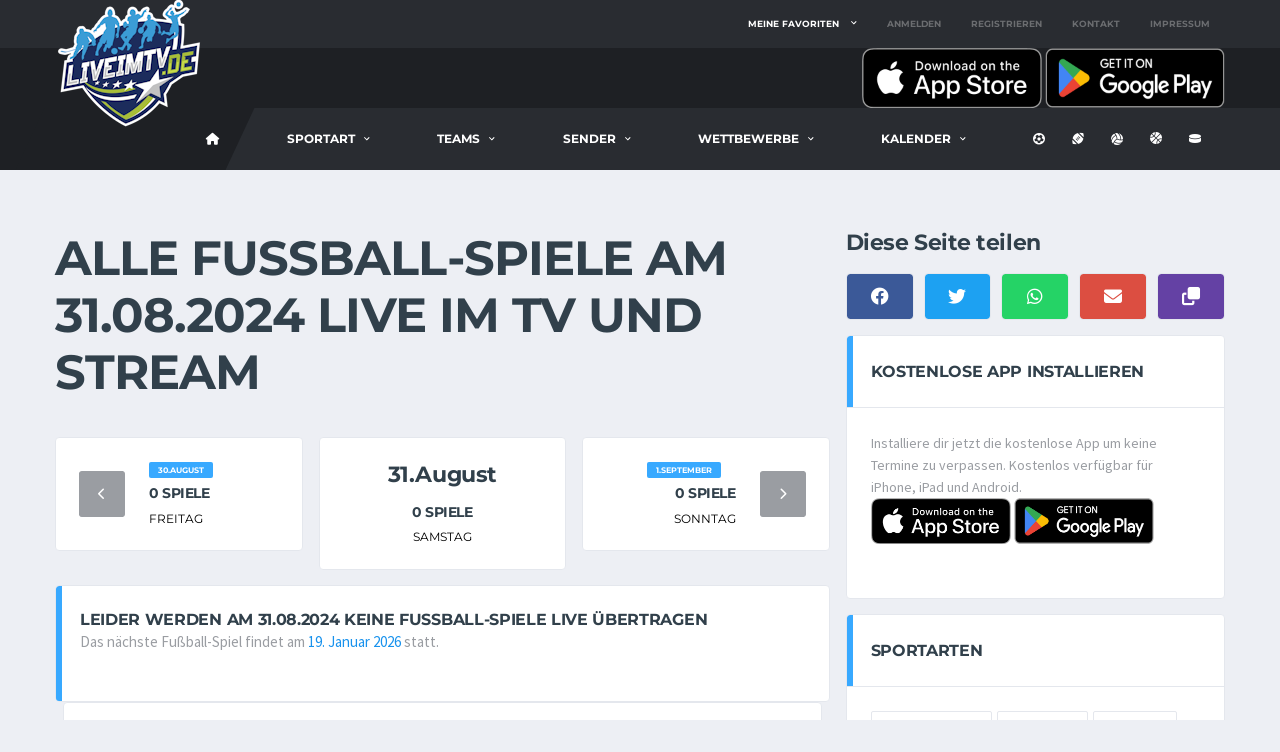

--- FILE ---
content_type: text/html; charset=utf-8
request_url: https://liveimtv.de/kalender/fussball/31-08-2024
body_size: 60984
content:

<!DOCTYPE html>
<html lang="de">
<head>
    <meta charset="utf-8" />
    <meta name="viewport" content="width=device-width, initial-scale=1.0" />
    <title>Dein Sportkalender mit allen Spielen live im TV und Stream - LiveImTV</title>

    <!-- Basic Page Needs
        ================================================== -->
    <meta http-equiv="X-UA-Compatible" content="IE=edge">
    <link rel="canonical" href="https://liveimtv.de/kalender/fussball/31-08-2024" />

    <!-- Favicons
    ================================================== -->
    <link rel="apple-touch-icon" sizes="180x180" href="/apple-touch-icon.png">
    <link rel="icon" type="image/png" sizes="32x32" href="/favicon-32x32.png">
    <link rel="icon" type="image/png" sizes="16x16" href="/favicon-16x16.png">
    <link rel="manifest" href="/site.webmanifest">

    <link rel="me" value="https://mastodon.social/@liveimtv" />



    <!-- Template CSS-->
    <link href="/css/liveimtv.min.css?v=fEuRjqwa9EWbCJj6q8Fo4xITEVTLqMcVLAmTY31AuQ8" rel="stylesheet">

    <!-- Custom CSS-->
    <link href="/css/custom.css?v=fg-N1iF_-7TipF8klQrZbptCoh3uNEcGD6owmXR9hvA" rel="stylesheet">

    <!-- Open Graph For Sharing -->
    <meta property="og:url" content="https://liveimtv.de/kalender/fussball/31-08-2024">
    <meta property="og:type" content="article">
    <meta property="og:locale" content="de_DE">
    <meta name="twitter:card" property="twitter:card" content="summary_large_image">

    <meta name="theme-color" content="#000000" />

        <meta property="og:image" content="https://liveimtv.de/images/logo@2x.png">
        <meta property="og:title" content="Alle Fu&#xDF;ballspiele am System.Func`1[System.String] live im TV und Stream">
        <meta property="og:description" content="Hier bekommst du alle Infos wo am System.Func`1[System.String] Fu&#xDF;ball live im Fernsehen und Stream &#xFC;bertragen werden.">



    <!-- Matomo -->
    <script>
        var _paq = window._paq = window._paq || [];
        /* tracker methods like "setCustomDimension" should be called before "trackPageView" */
        _paq.push(['disableCookies']);
        _paq.push(['trackPageView']);
        _paq.push(['enableLinkTracking']);
        (function () {
            var u = "//matomo.dotnetcode.de/";
            _paq.push(['setTrackerUrl', u + 'matomo.php']);
            _paq.push(['setSiteId', '1']);
            var d = document, g = d.createElement('script'), s = d.getElementsByTagName('script')[0];
            g.async = true; g.src = u + 'matomo.js'; s.parentNode.insertBefore(g, s);
        })();
    </script>
    <!-- End Matomo Code -->
    
</head>
<body data-template="template-soccer">
    <div b-6sebwqtwcs class="site-wrapper clearfix">
        <div b-6sebwqtwcs class="site-overlay"></div>
        <!-- Header
        ================================================== -->
        <!-- Header Mobile -->
        <div b-6sebwqtwcs class="header-mobile clearfix" id="header-mobile">
            <div b-6sebwqtwcs class="header-mobile__logo">
                <a b-6sebwqtwcs href="/">
                    <img src="/images/logo.png" srcset="/images/logo@2x.png 2x" alt="LiveimTV.de" class="header-mobile__logo-img">
                </a>
                <span b-6sebwqtwcs class="hide-from-pwa">
                    <span b-6sebwqtwcs class="pt-3 ml-3 align-middle">
                        <a b-6sebwqtwcs href="/home/download"
                            title="Kostenlose App auf iPhone, iPad oder Android installieren">
                            <i b-6sebwqtwcs class="fas fa-download fa-3x"></i>
                        </a>
                    </span>
                </span>
            </div>
            <div b-6sebwqtwcs class="header-mobile__inner">
                <a b-6sebwqtwcs id="header-mobile__toggle" class="burger-menu-icon">
                    <span b-6sebwqtwcs class="burger-menu-icon__line"></span>
                </a>
                <span b-6sebwqtwcs class="header-mobile__search-icon" id="header-mobile__search-icon"></span>
            </div>
            <div b-6sebwqtwcs class="header-search-form">
                <div b-6sebwqtwcs class="search-form">
                    <input b-6sebwqtwcs id="searchTextMobile" type="text" class="form-control header-mobile__search-control" value=""
                           placeholder="Suche nach Vereinen oder Spielen ....">
                    <button b-6sebwqtwcs onclick="onClickSearchMobile()" type="submit" class="header-mobile__search-submit">
                        <i b-6sebwqtwcs class="fas fa-search"></i>
                    </button>
                </div>
            </div>
        </div>

        <!-- Header Desktop -->
        <header b-6sebwqtwcs class="header header--layout-1">

            <!-- Header Top Bar -->
            <div b-6sebwqtwcs class="header__top-bar clearfix">
                <div b-6sebwqtwcs class="container">
                    <div b-6sebwqtwcs class="header__top-bar-inner">
                        <!-- Account Navigation -->
                            <ul b-6sebwqtwcs class="nav-account">
                                <li b-6sebwqtwcs class="nav-account__item has-children">
                                    <a b-6sebwqtwcs href="#">Meine Favoriten</a>
                                    <ul b-6sebwqtwcs class="main-nav__sub nav-sub-large">
                                        <li b-6sebwqtwcs>
                                            <a b-6sebwqtwcs href="/login">
                                                <i b-6sebwqtwcs class="fas fa-right-to-bracket"></i> Melde dich an um deine Favoriten zu wählen
                                            </a>
                                        </li>
                                    </ul>
                                </li>
                                <li b-6sebwqtwcs class="nav-account__item nav-account__item--logout">
                                    <a b-6sebwqtwcs href="/login">Anmelden</a>
                                </li>
                                <li b-6sebwqtwcs class="nav-account__item nav-account__item--logout">
                                    <a b-6sebwqtwcs href="/register">Registrieren</a>
                                </li>
                                <li b-6sebwqtwcs class="nav-account__item nav-account__item--logout">
                                    <a b-6sebwqtwcs href="https://livesporttotal.de/help/2507153617" target="_blank">Kontakt</a>
                                </li>
                                <li b-6sebwqtwcs class="nav-account__item nav-account__item--logout">
                                    <a b-6sebwqtwcs href="/home/impressum">Impressum</a>
                                </li>
                            </ul>

                        <!-- Account Navigation / End -->
                    </div>
                </div>
            </div>
            <!-- Header Top Bar / End -->
            <!-- Header Secondary -->
            <div b-6sebwqtwcs class="header__secondary">
                <div b-6sebwqtwcs class="container">
                    <span b-6sebwqtwcs class="hide-from-pwa">
                        <a b-6sebwqtwcs href="https://apps.apple.com/de/app/live-im-tv-sport-live/id6467501592">
                            <img b-6sebwqtwcs src="/images/appstore.png" alt="Kostenlos auf iPhone und iPad installieren" width="180" />
                        </a>
                        <a b-6sebwqtwcs href="https://play.google.com/store/apps/details?id=de.liveimtv">
                            <img b-6sebwqtwcs src="/images/playstore.png" alt="Kostenlos auf Android installieren" width="180" />
                        </a>
                    </span>
                </div>
            </div>
            <!-- Header Secondary / End -->
            <!-- Header Primary -->
            <div b-6sebwqtwcs class="header__primary">
                <div b-6sebwqtwcs class="container">
                    <div b-6sebwqtwcs class="header__primary-inner">

                        <!-- Header Logo -->
                        <div b-6sebwqtwcs class="header-logo">
                            <a b-6sebwqtwcs href="/">
                                <img src="/images/logo.png" srcset="/images/logo@2x.png 2x" alt="LiveimTV.de" class="header-logo__img">
                            </a>
                        </div>
                        <!-- Header Logo / End -->
                        <!-- Main Navigation -->
                        <nav b-6sebwqtwcs class="main-nav clearfix">
                            <ul b-6sebwqtwcs class="main-nav__list">
                                <li b-6sebwqtwcs class="">
                                        <a b-6sebwqtwcs href="/home/fussball" title="LiveimTV Fu&#xDF;ball-Startseite"><i b-6sebwqtwcs class="fa fa-home"></i></a>
                                </li>


                                <li b-6sebwqtwcs class="">
                                    <a b-6sebwqtwcs href="#">Sportart</a>
                                    <ul b-6sebwqtwcs class="main-nav__sub">
                                        <li b-6sebwqtwcs class="">
                                            <a href="/Home/Index">Alle Sportarten</a>
                                        </li>
                                        <li b-6sebwqtwcs class="active">
                                            <a href="/Home/fussball"><i b-6sebwqtwcs class="fas fa-futbol"></i> Fußball</a>
                                        </li>
                                        <li b-6sebwqtwcs class="">
                                            <a href="/Home/football"><i b-6sebwqtwcs class="fas fa-football"></i> Football</a>
                                        </li>
                                        <li b-6sebwqtwcs class="">
                                            <a href="/Home/volleyball"><i b-6sebwqtwcs class="fas fa-volleyball"></i> Volleyball</a>
                                        </li>
                                        <li b-6sebwqtwcs class="">
                                            <a href="/Home/basketball"><i b-6sebwqtwcs class="fas fa-basketball"></i> Basketball</a>
                                        </li>
                                        <li b-6sebwqtwcs class="">
                                            <a href="/Home/eishockey"><i b-6sebwqtwcs class="fas fa-hockey-puck"></i> Eishockey</a>
                                        </li>
                                    </ul>
                                </li>


<li class=""><a href="#">Teams</a><div class="main-nav__megamenu clearfix"><ul class="col-lg-3 col-md-3 col-12 main-nav__ul"><li class="main-nav__title">Deutschland</li><li><a href="https://liveimtv.de/teams/fussball/bundesliga" title="Alle Vereine aus der Ersten Bundesliga">Bundesliga</a></li><li><a href="https://liveimtv.de/teams/fussball/zweite-bundesliga" title="Alle Vereine aus der Zweiten Bundesliga">Zweite Bundesliga</a></li><li><a href="https://liveimtv.de/teams/fussball/dritte-liga" title="Alle Vereine aus der Dritten Liga">Dritte Liga</a></li><li><a href="https://liveimtv.de/teams/fussball/regionalliga-bayern" title="Alle Vereine aus der Regionalliga Bayern">Regionalliga Bayern</a></li><li><a href="https://liveimtv.de/teams/fussball/regionalliga-nord" title="Alle Vereine aus der Regionalliga Nord">Regionalliga Nord</a></li><li><a href="https://liveimtv.de/teams/fussball/regionalliga-nordost" title="Alle Vereine aus der Regionalliga Nord-Ost">Regionalliga Nord-Ost</a></li><li><a href="https://liveimtv.de/teams/fussball/regionalliga-suedwest" title="Alle Vereine aus der Regionalliga Südwest">Regionalliga Südwest</a></li><li><a href="https://liveimtv.de/teams/fussball/regionalliga-west" title="Alle Vereine aus der Regionalliga West">Regionalliga West</a></li><li><a href="https://liveimtv.de/teams/fussball/amateure" title="Alle Vereine aus dem Amateurbereich ">Amateure</a></li></ul><ul class="col-lg-3 col-md-3 col-12 main-nav__ul"><li class="main-nav__title">Europäische Ligen</li><li><a href="https://liveimtv.de/teams/fussball/premier-league" title="Alle Vereine aus der englischen Premier League">Premier League (ENG)</a></li><li><a href="https://liveimtv.de/teams/fussball/serie-a" title="Alle Vereine aus der italienischen Serie A">Serie A (ITA)</a></li><li><a href="https://liveimtv.de/teams/fussball/la-liga" title="Alle Vereine aus der spanischen Primera Division">La Liga (ESP)</a></li><li><a href="https://liveimtv.de/teams/fussball/ligue-1" title="Alle Vereine aus der französischen Ligue 1">Ligue 1 (FRA)</a></li><li><a href="https://liveimtv.de/teams/fussball/bundesliga-oesterreich" title="Alle Vereine aus der österreichischen Bundesliga">Bundesliga (AT)</a></li><li><a href="https://liveimtv.de/teams/fussball/super-league" title="Alle Vereine aus der Super League der Schweiz">Super League (CH)</a></li><li><a href="https://liveimtv.de/teams/fussball/eredivisie" title="Alle Vereine aus der Eredivisie der Niederlande">Eredivisie (NL)</a></li><li><a href="https://liveimtv.de/teams/fussball/jupiler-pro-league" title="Alle Vereine aus der belgischen Jupiler Pro League">Jupiler Pro League (BEL)</a></li><li><a href="https://liveimtv.de/teams/fussball/mls" title="Alle Vereine aus der amerikanischen MLS">MLS (USA)</a></li><li><a href="https://liveimtv.de/teams/fussball/primeira-liga" title="Alle Vereine aus der Primeira Liga Portugals">Primeira Liga (POR)</a></li></ul><ul class="col-lg-3 col-md-3 col-12 main-nav__ul"><li class="main-nav__title">Frauen</li><li><a href="https://liveimtv.de/teams/fussball/bundesliga-frauen" title="Alle Vereine aus der Bundesliga der Frauen">Bundesliga</a></li><li><a href="https://liveimtv.de/teams/fussball/zweite-bundesliga-frauen" title="Alle Vereine aus der Zweiten Bundesliga der Frauen">Zweite Bundesliga</a></li><li><a href="https://liveimtv.de/teams/fussball/bundesliga-oesterreich-frauen" title="Alle Vereine aus der österreichischen Bundesliga der Frauen">Bundesliga (Österreich)</a></li><li><a href="https://liveimtv.de/teams/fussball/womens-super-league" title="Alle Vereine aus der Womens Super League aus England">Womens Super League (ENG)</a></li><li><a href="https://liveimtv.de/teams/fussball/liga-f" title="Alle Vereine aus der spanischen Liga F der Frauen">Liga F (ESP)</a></li><li><a href="https://liveimtv.de/teams/fussball/division-1-feminine" title="Alle Vereine aus der französischen Division 1 Feminine">Division 1 Feminine (FRA)</a></li><li><a href="https://liveimtv.de/teams/fussball/nwsl" title="Alle Vereine aus der amerikanischen NWSL">NWSL (USA)</a></li></ul><ul class="col-lg-3 col-md-3 col-12 main-nav__ul"><li class="main-nav__title">Nationalteams</li><li><a href="https://liveimtv.de/teams/fussball/nationalteams-europa" title="Alle Nationalmannschaften Europas">Europa</a></li><li><a href="https://liveimtv.de/teams/fussball/nationalteams-nordamerika" title="Alle Nationalmannschaften Nordamerikas">Nordamerika</a></li><li><a href="https://liveimtv.de/teams/fussball/nationalteams-suedamerika" title="Alle Nationalmannschaften Südamerikas">SÜdamerika</a></li><li><a href="https://liveimtv.de/teams/fussball/nationalteams-afrika" title="Alle Nationalmannschaften Afrikas">Afrika</a></li><li><a href="https://liveimtv.de/teams/fussball/nationalteams-asien" title="Alle Nationalmannschaften Asiens">Asien</a></li><li><a href="https://liveimtv.de/teams/fussball/nationalteams-australien" title="Alle Nationalmannschaften aus Ozeanien">Australien</a></li></ul></div></li>
<li class=""><a href="#">Sender</a><div class="main-nav__megamenu clearfix"><ul class="col-lg-3 col-md-3 col-12 main-nav__ul"><li class="main-nav__title">Free TV</li><li><a href="https://liveimtv.de/tv/fussball/das-erste" title="Alle Fußballspiele live im Ersten">Das Erste</a></li><li><a href="https://liveimtv.de/tv/fussball/zdf" title="Alle Fußballspiele live im ZDF">ZDF</a></li><li><a href="https://liveimtv.de/tv/fussball/br" title="Alle Fußballspiele live im Bayrischen Rundfunk">BR</a></li><li><a href="https://liveimtv.de/tv/fussball/hr-fernsehen" title="Alle Fußballspiele live im Hessischen Rundfunk">HR</a></li><li><a href="https://liveimtv.de/tv/fussball/mdr" title="Alle Fußballspiele live im Mitteldeutschen Rundfunk">MDR</a></li><li><a href="https://liveimtv.de/tv/fussball/ndr" title="Alle Fußballspiele live im Norddeutschen Rundfunk">NDR</a></li><li><a href="https://liveimtv.de/tv/fussball/rbb" title="Alle Fußballspiele live bei Radio Berlin Brandenburg">RBB</a></li><li><a href="https://liveimtv.de/tv/fussball/sr" title="Alle Fußballspiele live im Saarländischen Rundfunk">SR</a></li><li><a href="https://liveimtv.de/tv/fussball/swr" title="Alle Fußballspiele live im Südwestfunk">SWR</a></li><li><a href="https://liveimtv.de/tv/fussball/wdr" title="Alle Fußballspiele live Westdeutschen Rundfunk">WDR</a></li></ul><ul class="col-lg-3 col-md-3 col-12 main-nav__ul"><li class="main-nav__title">Weitere Sender</li><li><a href="https://liveimtv.de/tv/fussball/eurosport" title="Alle Fußballspiele live bei Eurosport">Eurosport</a></li><li><a href="https://liveimtv.de/tv/fussball/prosieben" title="Alle Fußballspiele live bei Pro 7">Pro 7</a></li><li><a href="https://liveimtv.de/tv/fussball/prosieben-maxx" title="Alle Fußballspiele live bei Pro 7 Maxx">Pro 7 Maxx</a></li><li><a href="https://liveimtv.de/tv/fussball/ran" title="Alle Fußballspiele live bei ran">Ran</a></li><li><a href="https://liveimtv.de/tv/fussball/rtl" title="Alle Fußballspiele live bei RTL">RTL</a></li><li><a href="https://liveimtv.de/tv/fussball/rtl-nitro" title="Alle Fußballspiele live bei RTL Nitro">RTL Nitro</a></li><li><a href="https://liveimtv.de/tv/fussball/sat-1" title="Alle Fußballspiele live bei Sat1">Sat.1</a></li><li><a href="https://liveimtv.de/tv/fussball/servustv" title="Alle Fußballspiele live bei Servus TV">Servus TV</a></li><li><a href="https://liveimtv.de/tv/fussball/sport-1" title="Alle Fußballspiele live bei Sport1">Sport1</a></li><li><a href="https://liveimtv.de/tv/fussball/livestream" title="Alle Fußballspiele in einem Livestream">Livestreams</a></li></ul><ul class="col-lg-3 col-md-3 col-12 main-nav__ul"><li class="main-nav__title">Pay TV</li><li><a href="https://liveimtv.de/tv/fussball/dazn" title="Alle Fußballspiele live bei DAZN">DAZN</a></li><li><a href="https://liveimtv.de/tv/fussball/magentasport" title="Alle Fußballspiele live bei MagentaSport">MagentaSport</a></li><li><a href="https://liveimtv.de/tv/fussball/magentatv" title="Alle Fußballspiele live bei MagentaTV">MagentaTV</a></li><li><a href="https://liveimtv.de/tv/fussball/amazon-prime-video" title="Alle Fußballspiele live bei Amazon Prime">Prime Video</a></li><li><a href="https://liveimtv.de/tv/fussball/rtl+" title="Alle Fußballspiele live bei RTL+">RTL+</a></li><li><a href="https://liveimtv.de/tv/fussball/sky-sport" title="Alle Fußballspiele live bei Sky Sport">Sky Sport</a></li><li><a href="https://liveimtv.de/tv/fussball/sky-sport-bundesliga" title="Alle Fußballspiele live bei Sky Sport Bundesliga">Sky Sport Bundesliga</a></li><li><a href="https://liveimtv.de/tv/fussball/sky-sport-news" title="Alle Fußballspiele live bei Sky Sport News">Sky Sport News</a></li><li><a href="https://liveimtv.de/tv/fussball/sportdigital" title="Alle Fußballspiele live bei SportDigital">SportDigital</a></li></ul><ul class="col-lg-3 col-md-3 col-12 main-nav__ul"><li class="main-nav__title">Ausland</li><li><a href="https://liveimtv.de/tv/fussball/orf-1" title="Alle Fußballspiele live bei ORF1">ORF 1</a></li><li><a href="https://liveimtv.de/tv/fussball/orf-sport-+" title="Alle Fußballspiele live bei ORF Sport +">ORF Sport +</a></li><li><a href="https://liveimtv.de/tv/fussball/servustv-at" title="Alle Fußballspiele live bei Servus TV in Österreich">Servus TV Österreich</a></li><li><a href="https://liveimtv.de/tv/fussball/srf-1" title="Alle Fußballspiele live bei SRF1 in der Schweiz">SRF 1</a></li><li><a href="https://liveimtv.de/tv/fussball/srf-2" title="Alle Fußballspiele live bei SRF2 in der Schweiz">SRF 2</a></li></ul></div></li>
<li class=""><a href="#">Wettbewerbe</a><div class="main-nav__megamenu clearfix"><ul class="col-lg-3 col-md-3 col-12 main-nav__ul"><li class="main-nav__title">Deutschland</li><li><a href="https://liveimtv.de/wettbewerb/fussball/bundesliga" title="Alle Fußballspiele aus der Bundesliga">Bundesliga</a></li><li><a href="https://liveimtv.de/wettbewerb/fussball/bundesliga-frauen" title="Alle Fußballspiele aus der Bundesliga der Frauen">Frauen-Bundesliga</a></li><li><a href="https://liveimtv.de/wettbewerb/fussball/zweite-bundesliga" title="Alle Fußballspiele aus der Zweiten Bundesliga">Zweite Bundesliga</a></li><li><a href="https://liveimtv.de/wettbewerb/fussball/zweite-bundesliga-frauen" title="Alle Fußballspiele aus der Zweiten Bundesliga der Frauen">Zweite Bundesliga der Frauen</a></li><li><a href="https://liveimtv.de/wettbewerb/fussball/dritte-liga" title="Alle Fußballspiele aus der Dritten Liga">Dritte Liga</a></li><li><a href="https://liveimtv.de/wettbewerb/fussball/regionalliga" title="Alle Fußballspiele aus der Regionalliga">Regionalliga</a></li><li><a href="https://liveimtv.de/wettbewerb/fussball/dfb-pokal" title="Alle Fußballspiele aus dem DFB-Pokal">DFB-Pokal</a></li><li><a href="https://liveimtv.de/wettbewerb/fussball/dfb-pokal-frauen" title="Alle Fußballspiele aus dem DFB-Pokal der Frauen">DFB-Pokal der Frauen</a></li></ul><ul class="col-lg-3 col-md-3 col-12 main-nav__ul"><li class="main-nav__title">Andere Länder</li><li><a href="https://liveimtv.de/wettbewerb/fussball/englischer-fussball" title="Alle Fußballspiele aus England">England</a></li><li><a href="https://liveimtv.de/wettbewerb/fussball/italienischer-fussball" title="Alle Fußballspiele aus Italien">Italien</a></li><li><a href="https://liveimtv.de/wettbewerb/fussball/spanischer-fussball" title="Alle Fußballspiele aus Spanien">Spanien</a></li><li><a href="https://liveimtv.de/wettbewerb/fussball/franzoesischer-fussball" title="Alle Fußballspiele aus Frankreich">Frankreich</a></li><li><a href="https://liveimtv.de/wettbewerb/fussball/mls" title="Alle Fußballspiele aus den USA">USA</a></li></ul><ul class="col-lg-3 col-md-3 col-12 main-nav__ul"><li class="main-nav__title">International</li><li><a href="https://liveimtv.de/wettbewerb/fussball/laenderspiel" title="Alle Fußball-Länderspiele">Länderspiele</a></li><li><a href="https://liveimtv.de/wettbewerb/fussball/champions-league" title="Alle Fußballspiele aus der Champions League">Champions League</a></li><li><a href="https://liveimtv.de/wettbewerb/fussball/champions-league-frauen" title="Alle Fußballspiele aus der Womens Champions League">Womens Champions League</a></li><li><a href="https://liveimtv.de/wettbewerb/fussball/euro-2024" title="Alle Fußballspiele der Europameisterschaft 2024">Euro 2024</a></li><li><a href="https://liveimtv.de/wettbewerb/fussball/europa-league" title="Alle Fußballspiele aus der Europa League">Europa League</a></li><li><a href="https://liveimtv.de/wettbewerb/fussball/europa-conference-league" title="Alle Fußballspiele aus der Europa Conference League">Europa Conference League</a></li><li><a href="https://liveimtv.de/wettbewerb/fussball/uefa-youth-league" title="Alle Fußballspiele aus der UEFA Youth League">UEFA Youth League</a></li><li><a href="https://liveimtv.de/wettbewerb/fussball/international" title="Alle weiteren internationalen Fußballspiele">Weitere Internationale</a></li></ul><ul class="col-lg-3 col-md-3 col-12 main-nav__ul"><li class="main-nav__title">Weitere Spiele</li><li><a href="https://liveimtv.de/wettbewerb/fussball/frauenfussball" title="Alle weiteren Fußballspiele der Frauen">Frauenfußball - Weitere Spiele</a></li><li><a href="https://liveimtv.de/wettbewerb/fussball/junioren" title="Alle Fußballballspiele der Junioren">Junioren</a></li><li><a href="https://liveimtv.de/wettbewerb/fussball/freundschaftsspiel" title="Alle Fußball-Freundschaftsspiele">Freundschaftsspiele</a></li></ul></div></li>
                                    <li b-6sebwqtwcs class="has-children">
                                        <span b-6sebwqtwcs class="main-nav__toggle"></span>
                                        <a b-6sebwqtwcs href="#">Kalender</a>
                                        <ul b-6sebwqtwcs class="main-nav__sub">
                                            <li b-6sebwqtwcs>
                                                <a b-6sebwqtwcs href="/kalender/fussball/heute" title="Alle Fu&#xDF;ballspiele von heute">Heute</a>
                                            </li>
                                            <li b-6sebwqtwcs>
                                                <a b-6sebwqtwcs href="/kalender/fussball/morgen" title="Alle Fu&#xDF;ballspiele von morgen">Morgen</a>
                                            </li>
                                            <li b-6sebwqtwcs>
                                                <a b-6sebwqtwcs href="/kalender/fussball/übermorgen" title="Alle Fu&#xDF;ballspiele von übermorgen">Übermorgen</a>
                                            </li>
                                            <li b-6sebwqtwcs>
                                                <a b-6sebwqtwcs href="/kalender/fussball/diesewoche" title="Alle Fu&#xDF;ballspiele der nächsten 7 Tage">Diese Woche</a>
                                            </li>
                                            <li b-6sebwqtwcs>
                                                <a b-6sebwqtwcs href="/kalender/fussball/" title="Kalenderübersicht mit allen Fu&#xDF;ballspielen">Alle Tage</a>
                                            </li>
                                        </ul>
                                    </li>

                            </ul>

                            <!-- Social Links -->
                            <ul b-6sebwqtwcs class="social-links social-links--inline social-links--main-nav">
                                <li b-6sebwqtwcs class="social-links__item">
                                    <a b-6sebwqtwcs href="/home/fussball" class="social-links__link"
                                       data-toggle="tooltip" data-placement="bottom" title="Fussball">
                                        <i b-6sebwqtwcs class="fas fa-futbol"></i>
                                    </a>
                                </li>
                                <li b-6sebwqtwcs class="social-links__item">
                                    <a b-6sebwqtwcs href="/home/football" class="social-links__link"
                                       data-toggle="tooltip" data-placement="bottom" title="Football">
                                        <i b-6sebwqtwcs class="fas fa-football"></i>
                                    </a>
                                </li>
                                <li b-6sebwqtwcs class="social-links__item">
                                    <a b-6sebwqtwcs href="/home/volleyball" class="social-links__link"
                                       data-toggle="tooltip" data-placement="bottom" title="Volleyball">
                                        <i b-6sebwqtwcs class="fas fa-volleyball"></i>
                                    </a>
                                </li>
                                <li b-6sebwqtwcs class="social-links__item">
                                    <a b-6sebwqtwcs href="/home/basketball" class="social-links__link"
                                       data-toggle="tooltip" data-placement="bottom" title="Basketball">
                                        <i b-6sebwqtwcs class="fas fa-basketball"></i>
                                    </a>
                                </li>
                                <li b-6sebwqtwcs class="social-links__item">
                                    <a b-6sebwqtwcs href="/home/eishockey" class="social-links__link"
                                       data-toggle="tooltip" data-placement="bottom" title="Eishockey">
                                        <i b-6sebwqtwcs class="fas fa-hockey-puck"></i>
                                    </a>
                                </li>
                            </ul>
                            <!-- Social Links / End -->

                        </nav>
                        <!-- Main Navigation / End -->
                    </div>
                </div>
            </div>
            <!-- Header Primary / End -->

        </header>
        <!-- Header / End -->


        <div b-6sebwqtwcs class="site-content">
            <div b-6sebwqtwcs class="container">


                <div b-6sebwqtwcs class="row">


                    


<!-- Content -->
<div class="content col-lg-8">

		<h1>Alle Fu&#xDF;ball-Spiele am 31.08.2024 live im TV und Stream</h1>



	<div class="posts posts--cards post-grid row">
	</div>


	<!-- Date Selector -->
	<div class="post-related row">
		<div class="col-4">
			<!-- Prev Post -->
			<div class="card post-related__prev">
				<div class="card__content">
					<!-- Prev Post Links -->
					<a href="/kalender/fussball/30-08-2024" 
						class="btn-nav" title="Die Spiele des vorherigen Tages">
						<i class="fas fa-chevron-left"></i>
					</a>
					<!-- Prev Post Links / End -->
					<ul class="posts posts--simple-list">
						<li class="posts__item posts__item--category-1">
							<div class="posts__inner">
								<div class="posts__cat">
									<span class="label posts__cat-label">30.August</span>
								</div>
								<h6 class="posts__title">
									<a href="/kalender/fussball/30-08-2024" 
										title="Die Spiele am 30.August">0 Spiele</a></h6>
								<time class="posts__date">Freitag</time>
							</div>
						</li>
					</ul>
				</div>
			</div>
			<!-- Prev Post / End -->
		</div>
		<div class="col-4">
			<!-- Current Post -->
			<div class="card text-center">
				<div class="card__content">
					<h4>31.August</h4>
					<ul class="posts posts--simple-list">
						<li class="posts__item posts__item--category-1">
							<div class="posts__inner">
								<h6 class="posts__title">0 Spiele</h6>
								<time class="posts__date">Samstag</time>
							</div>
						</li>
					</ul>

				</div>
			</div>
			<!-- Prev Post / End -->
		</div>
		<div class="col-4">
			<div class="card post-related__next">
				<!-- Next Post -->
				<div class="card__content">

					<ul class="posts posts--simple-list">
						<li class="posts__item posts__item--category-1">
							<div class="posts__inner">
								<div class="posts__cat">
									<span class="label posts__cat-label">1.September</span>
								</div>
								<h6 class="posts__title"><a href="/kalender/fussball/01-09-2024" 
									title="Die Spiele am 1.September">0 Spiele</a></h6>
								<time class="posts__date">Sonntag</time>
							</div>
						</li>
					</ul>

					<!-- Next Post Link -->
					<a href="/kalender/fussball/01-09-2024" 
						class="btn-nav" title="Die Spiele am 1.September">
						<i class="fas fa-chevron-right"></i>
					</a>
					<!-- Next Post Link / End -->

				</div>
				<!-- Next Post / End -->
			</div>
		</div>
	</div>
	<!-- Date Selector / End-->





	<!-- Post Area All Matches today -->
	<div class="card card--clean">
		<header class="card__header card__header--has-btn">
				<h4>Leider werden am 31.08.2024 keine Fu&#xDF;ball-Spiele live übertragen</h4>
						<p>
							Das nächste Fu&#xDF;ball-Spiel
							findet am <a href="/kalender/fussball/19-01-2026">19. Januar 2026</a>
							statt.
						</p>
		</header>
		<div class="col-sm-12">
			<div class="card">
				<div class="card__content">
						<p>
							am 31.08.2024 werden leider keine Fu&#xDF;ball-Spiele
							live im Fernsehen oder Stream übertragen.
						</p>

				</div>
			</div>
		</div>
	</div>
	<!-- Post Area All Matches today / End-->

</div>
<!-- Content / End -->
<!-- Sidebar -->
<div id="sidebar" class="sidebar col-lg-4">


	<!-- Widget: Upcoming days -->
	    <h4>Diese Seite teilen</h4>
    <aside class="widget widget--sidebar widget-social widget-social--condensed">
        <a href="https://www.facebook.com/sharer/sharer.php?u=https://liveimtv.de/kalender/fussball/31-08-2024" 
            class="btn-social-counter btn-social-counter--facebook" target="_blank">
            <div class="btn-social-counter__icon">
                <i class="fab fa-facebook"></i>
            </div>
        </a>
        <a href="https://twitter.com/intent/tweet?url=https://liveimtv.de/kalender/fussball/31-08-2024&text=Dein Sportkalender mit allen Spielen live im TV und Stream"
           class="btn-social-counter btn-social-counter--twitter" target="_blank">
            <div class="btn-social-counter__icon">
                <i class="fab fa-twitter"></i>
            </div>
        </a>
        <a href="https://api.whatsapp.com/send?text=Dein Sportkalender mit allen Spielen live im TV und Stream https://liveimtv.de/kalender/fussball/31-08-2024"
           class="btn-social-counter btn-social-counter--whatsapp" target="_blank">
            <div class="btn-social-counter__icon">
                <i class="fab fa-whatsapp"></i>
            </div>
        </a>
        <a href="mailto:?&subject=Dein Sportkalender mit allen Spielen live im TV und Stream&body=https://liveimtv.de/kalender/fussball/31-08-2024"
           class="btn-social-counter btn-social-counter--google" target="_blank">
            <div class="btn-social-counter__icon">
                <i class="fa fa-envelope"></i>
            </div>
        </a>
        <a onclick="navigator.clipboard.writeText('https://liveimtv.de/kalender/fussball/31-08-2024');Swal.fire({title:'URL kopiert', icon: 'success', text:'Die Adresse der Webseite wurde erfolgreich in die Zwischenablage koppiert. Du kannst sie nun an deine Freunde schicken!'});"
           class="btn-social-counter btn-social-counter--twitch">
            <div class="btn-social-counter__icon">
                <i class="fas fa-copy"></i>
            </div>
        </a>

    </aside>

	
    

<aside class="hide-from-pwa widget widget--sidebar card widget-preview">
    <div class="widget__title card__header">
        <h4>Kostenlose App installieren</h4>
    </div>
    <div class="widget__content card__content">
        <div class="match-preview">
            <section class="match-preview__body">
                <div class="match-preview__content">
                    Installiere dir jetzt die kostenlose App um keine Termine zu verpassen.
                    Kostenlos verfügbar für iPhone, iPad und Android.
                    <br />
                    <a href="https://apps.apple.com/de/app/live-im-tv-sport-live/id6467501592">
                        <img src="/images/appstore.png" alt="Kostenlos auf iPhone und iPad installieren" width="140" />
                    </a>
                    <a href="https://play.google.com/store/apps/details?id=de.liveimtv">
                        <img src="/images/playstore.png" alt="Kostenlos auf Android installieren" width="140" />
                    </a>
                </div>
            </section>
        </div>
    </div>
</aside>



	<aside class="widget widget--sidebar card widget-tagcloud"><div class="widget__title card__header card__header--has-btn"><h4>Sportarten</h4></div><div class="widget__content card__content"><div class="tagcloud"><a href="/" class="btn btn-primary btn-xs btn-outline btn-sm" title="Alle Spiele allen Sportarten">Alle Sportarten</a><a href="/home/basketball" class="btn btn-primary btn-xs btn-outline btn-sm" title="Alle Basketball-Spiele">Basketball</a><a href="/home/eishockey" class="btn btn-primary btn-xs btn-outline btn-sm" title="Alle Eishockey-Spiele">Eishockey</a><a href="/home/football" class="btn btn-primary btn-xs btn-outline btn-sm" title="Alle Football-Spiele">Football</a><a href="/home/fussball" class="btn btn-primary btn-xs btn-outline btn-sm active" title="Alle Fußball-Spiele">Fußball</a><a href="/home/volleyball" class="btn btn-primary btn-xs btn-outline btn-sm" title="Alle Volleyball-Spiele">Volleyball</a><br></div></div></aside>

	<div class="card card--has-table"><div class="card__header"><h4>Fußball in den nächsten Tagen</h4></div><div class="card__content"><div class="df-checkout-review-order"><div class="table-responsive"><table class="df-checkout-review-order-table table"><tbody><tr class="cart_item"><td class="product-name"><a href="/kalender/fussball/heute" title="Am 19.01.2026 werden 4 Spiele live im Fernsehen gezeigt"> Heute </a></td><td class="product-total"><span class="amount"> 4 Spiele </span></td></tr><tr class="cart_item"><td class="product-name"><a href="/kalender/fussball/morgen" title="Am 20.01.2026 werden 10 Spiele live im Fernsehen gezeigt"> Morgen </a></td><td class="product-total"><span class="amount"> 10 Spiele </span></td></tr><tr class="cart_item"><td class="product-name"><a href="/kalender/fussball/übermorgen" title="Am 21.01.2026 werden 11 Spiele live im Fernsehen gezeigt"> Übermorgen </a></td><td class="product-total"><span class="amount"> 11 Spiele </span></td></tr><tr class="cart_item"><td class="product-name"><a href="/kalender/fussball/22-01-2026" title="Am 22.01.2026 werden 12 Spiele live im Fernsehen gezeigt"> Donnerstag, 22. Januar </a></td><td class="product-total"><span class="amount"> 12 Spiele </span></td></tr><tr class="cart_item"><td class="product-name"><a href="/kalender/fussball/23-01-2026" title="Am 23.01.2026 werden 8 Spiele live im Fernsehen gezeigt"> Freitag, 23. Januar </a></td><td class="product-total"><span class="amount"> 8 Spiele </span></td></tr><tr class="cart_item"><td class="product-name"><a href="/kalender/fussball/24-01-2026" title="Am 24.01.2026 werden 37 Spiele live im Fernsehen gezeigt"> Samstag, 24. Januar </a></td><td class="product-total"><span class="amount"> 37 Spiele </span></td></tr><tr class="cart_item"><td class="product-name"><a href="/kalender/fussball/25-01-2026" title="Am 25.01.2026 werden 34 Spiele live im Fernsehen gezeigt"> Sonntag, 25. Januar </a></td><td class="product-total"><span class="amount"> 34 Spiele </span></td></tr><tr class="cart_item"><td class="product-name"><a href="/kalender/fussball/26-01-2026" title="Am 26.01.2026 werden 6 Spiele live im Fernsehen gezeigt"> Montag, 26. Januar </a></td><td class="product-total"><span class="amount"> 6 Spiele </span></td></tr></tbody></table></div></div></div></div>

	<!-- Widget: Match Announcement --><aside class="widget widget--sidebar card widget-preview"><div class="widget__title card__header"><h4>Das nächste Spiel</h4></div><div class="widget__content card__content"><!-- Match Preview --><div class="match-preview"><section class="match-preview__body"><header class="match-preview__header"><h3 class="match-preview__title">Fussball</h3><h3 class="match-preview__title">Serie A</h3><h4 class="match-preview__title">21. Spieltag</h4><time class="match-preview__date" datetime="2026-01-19">Montag, 19. Januar 2026</time></header><div class="match-preview__content"><!-- 1st Team --><div class="match-preview__team match-preview__team--first"><figure class="match-preview__team-logo"><img src="//fussball.hatcoach.org/teams/us-cremonese.png" alt="US Cremonese" loading="lazy"></figure><h5 class="match-preview__team-name">US Cremonese</h5></div><!-- 1st Team / End --><div class="match-preview__vs"><div class="match-preview__conj">-</div><div class="match-preview__match-info"><time class="match-preview__match-time" datetime="2026-01-19 18:30">18:30</time><div class="match-preview__match-place">Stadio Giovanni Zini Cremona</div></div></div><!-- 2nd Team --><div class="match-preview__team match-preview__team--second"><figure class="match-preview__team-logo"><img src="//fussball.hatcoach.org/teams/hellas-verona.png" alt="Hellas Verona" loading="lazy"></figure><h5 class="match-preview__team-name">Hellas Verona</h5></div><!-- 2nd Team / End --></div></section><div class="countdown__content"><div class="countdown-counter" data-date="2026-01-19T18:30:00"></div></div></div><div class="match-preview__action match-preview__action--ticket"><a href="/live/fussball/us-cremonese---hellas-verona-59298"class="btn btn-primary-inverse btn-lg btn-block" title="Details zu US Cremonese - Hellas Verona anzeigen">Anzeigen</a></div><!-- Match Preview / End --></div></aside><!-- Widget: Match Announcement / End -->


	<aside class="widget widget--sidebar card widget-tagcloud"><div class="widget__title card__header card__header--has-btn"><h4>Beliebte Fernsehsender</h4></div><div class="widget__content card__content"><div class="tagcloud"><a href="/tv/fussball/amazon-prime-video" class="btn btn-primary btn-xs btn-outline btn-sm" title="Alle Spiele von Amazon Prime Video zeigen">Amazon Prime Video</a><a href="/tv/fussball/das-erste" class="btn btn-primary btn-xs btn-outline btn-sm" title="Alle Spiele von Das Erste zeigen">Das Erste</a><a href="/tv/fussball/dazn" class="btn btn-primary btn-xs btn-outline btn-sm" title="Alle Spiele von DAZN zeigen">DAZN</a><a href="/tv/fussball/disney-" class="btn btn-primary btn-xs btn-outline btn-sm" title="Alle Spiele von Disney+ zeigen">Disney+</a><a href="/tv/fussball/livestream" class="btn btn-primary btn-xs btn-outline btn-sm" title="Alle Spiele von LiveStream zeigen">LiveStream</a><a href="/tv/fussball/magentasport" class="btn btn-primary btn-xs btn-outline btn-sm" title="Alle Spiele von MagentaSport zeigen">MagentaSport</a><a href="/tv/fussball/mdr" class="btn btn-primary btn-xs btn-outline btn-sm" title="Alle Spiele von MDR zeigen">MDR</a><a href="/tv/fussball/ndr" class="btn btn-primary btn-xs btn-outline btn-sm" title="Alle Spiele von NDR zeigen">NDR</a><a href="/tv/fussball/orf-1" class="btn btn-primary btn-xs btn-outline btn-sm" title="Alle Spiele von ORF 1 zeigen">ORF 1</a><a href="/tv/fussball/orf-sport--" class="btn btn-primary btn-xs btn-outline btn-sm" title="Alle Spiele von ORF Sport + zeigen">ORF Sport +</a><a href="/tv/fussball/rbb" class="btn btn-primary btn-xs btn-outline btn-sm" title="Alle Spiele von RBB zeigen">RBB</a><a href="/tv/fussball/rtl" class="btn btn-primary btn-xs btn-outline btn-sm" title="Alle Spiele von RTL zeigen">RTL</a><a href="/tv/fussball/rtl-nitro" class="btn btn-primary btn-xs btn-outline btn-sm" title="Alle Spiele von RTL Nitro zeigen">RTL Nitro</a><a href="/tv/fussball/rtl-" class="btn btn-primary btn-xs btn-outline btn-sm" title="Alle Spiele von RTL+ zeigen">RTL+</a><a href="/tv/fussball/sat-1" class="btn btn-primary btn-xs btn-outline btn-sm" title="Alle Spiele von Sat.1 zeigen">Sat.1</a><a href="/tv/fussball/servustv" class="btn btn-primary btn-xs btn-outline btn-sm" title="Alle Spiele von ServusTV zeigen">ServusTV</a><a href="/tv/fussball/servustv-at" class="btn btn-primary btn-xs btn-outline btn-sm" title="Alle Spiele von ServusTV AT zeigen">ServusTV AT</a><a href="/tv/fussball/sky-sport" class="btn btn-primary btn-xs btn-outline btn-sm" title="Alle Spiele von Sky Sport zeigen">Sky Sport</a><a href="/tv/fussball/sky-sport-austria" class="btn btn-primary btn-xs btn-outline btn-sm" title="Alle Spiele von Sky Sport Austria zeigen">Sky Sport Austria</a><a href="/tv/fussball/sky-sport-bundesliga" class="btn btn-primary btn-xs btn-outline btn-sm" title="Alle Spiele von Sky Sport Bundesliga zeigen">Sky Sport Bundesliga</a><a href="/tv/fussball/sport-1" class="btn btn-primary btn-xs btn-outline btn-sm" title="Alle Spiele von Sport 1 zeigen">Sport 1</a><a href="/tv/fussball/sportdigital" class="btn btn-primary btn-xs btn-outline btn-sm" title="Alle Spiele von SportDigital zeigen">SportDigital</a><a href="/tv/fussball/sr" class="btn btn-primary btn-xs btn-outline btn-sm" title="Alle Spiele von SR zeigen">SR</a><a href="/tv/fussball/srf-2" class="btn btn-primary btn-xs btn-outline btn-sm" title="Alle Spiele von SRF 2 zeigen">SRF 2</a><a href="/tv/fussball/swr" class="btn btn-primary btn-xs btn-outline btn-sm" title="Alle Spiele von SWR zeigen">SWR</a><a href="/tv/fussball/wdr" class="btn btn-primary btn-xs btn-outline btn-sm" title="Alle Spiele von WDR zeigen">WDR</a><a href="/tv/fussball/zdf" class="btn btn-primary btn-xs btn-outline btn-sm" title="Alle Spiele von ZDF zeigen">ZDF</a><br></div></div></aside>
	<aside class="widget widget--sidebar card widget-tagcloud"><div class="widget__title card__header card__header--has-btn"><h4>Wettbewerbe</h4></div><div class="widget__content card__content"><div class="tagcloud"><a href="/wettbewerb/fussball/bundesliga" class="btn btn-primary btn-xs btn-outline btn-sm" title="Alle Spiele aus dem Bereich Bundesliga">Bundesliga</a><a href="/wettbewerb/fussball/bundesliga-frauen" class="btn btn-primary btn-xs btn-outline btn-sm" title="Alle Spiele aus dem Bereich Bundesliga Frauen">Bundesliga Frauen</a><a href="/wettbewerb/fussball/champions-league" class="btn btn-primary btn-xs btn-outline btn-sm" title="Alle Spiele aus dem Bereich Champions League">Champions League</a><a href="/wettbewerb/fussball/champions-league-frauen" class="btn btn-primary btn-xs btn-outline btn-sm" title="Alle Spiele aus dem Bereich Champions League Frauen">Champions League Frauen</a><a href="/wettbewerb/fussball/dfb-pokal" class="btn btn-primary btn-xs btn-outline btn-sm" title="Alle Spiele aus dem Bereich DFB-Pokal">DFB-Pokal</a><a href="/wettbewerb/fussball/dritte-liga" class="btn btn-primary btn-xs btn-outline btn-sm" title="Alle Spiele aus dem Bereich Dritte Liga">Dritte Liga</a><a href="/wettbewerb/fussball/englischer-fussball" class="btn btn-primary btn-xs btn-outline btn-sm" title="Alle Spiele aus dem Bereich Englischer Fussball">Englischer Fussball</a><a href="/wettbewerb/fussball/europa-league" class="btn btn-primary btn-xs btn-outline btn-sm" title="Alle Spiele aus dem Bereich Europa League">Europa League</a><a href="/wettbewerb/fussball/franzoesischer-fussball" class="btn btn-primary btn-xs btn-outline btn-sm" title="Alle Spiele aus dem Bereich Französischer Fussball">Französischer Fussball</a><a href="/wettbewerb/fussball/international" class="btn btn-primary btn-xs btn-outline btn-sm" title="Alle Spiele aus dem Bereich International">International</a><a href="/wettbewerb/fussball/italienischer-fussball" class="btn btn-primary btn-xs btn-outline btn-sm" title="Alle Spiele aus dem Bereich Italienischer Fussball">Italienischer Fussball</a><a href="/wettbewerb/fussball/regionalliga" class="btn btn-primary btn-xs btn-outline btn-sm" title="Alle Spiele aus dem Bereich Regionalliga">Regionalliga</a><a href="/wettbewerb/fussball/spanischer-fussball" class="btn btn-primary btn-xs btn-outline btn-sm" title="Alle Spiele aus dem Bereich Spanischer Fussball">Spanischer Fussball</a><a href="/wettbewerb/fussball/zweite-bundesliga" class="btn btn-primary btn-xs btn-outline btn-sm" title="Alle Spiele aus dem Bereich Zweite Bundesliga">Zweite Bundesliga</a><a href="/wettbewerb/fussball/zweite-bundesliga-frauen" class="btn btn-primary btn-xs btn-outline btn-sm" title="Alle Spiele aus dem Bereich Zweite Bundesliga Frauen">Zweite Bundesliga Frauen</a><br></div></div></aside>

	<aside class="widget widget--sidebar card widget-tagcloud">
    <div class="widget__title card__header card__header--has-btn">
        <h4>Kontakt</h4>
    </div>
    <div class="widget__content card__content text-center">
        <p>Du hast Fragen, eine Fehlermeldung, neue Anregungen und möchtest uns kontaktieren?</p>
        <p>Benutze einfach unser Kontaktformular.</p>
        <p>Wir freuen uns auf deine Nachricht!</p>

        <a href="https://livesporttotal.de/help/2507153617" class="btn btn-secondary btn-lg btn-block" target="_blank"
            title="Kontaktformular aufrufen">Kontaktformular</a>
    </div>
</aside>

</div>
<!-- Sidebar / End -->

                </div>
            </div>
        </div>



        <!-- Footer
        ================================================== -->
        <footer b-6sebwqtwcs id="footer" class="footer">

            <!-- Footer Primary -->
<div class="footer-widgets"><div class="footer-widgets__inner"><div class="container"><div class="row"><div class="col-sm-6 col-lg-3"><div class="footer-col-inner"><!-- Footer Logo --><div class="footer-logo footer-logo--has-txt"><a href="/"><img src="/images/logo-footer.png" srcset="/images/logo-footer@2x.png 2x" alt="Live im TV Logo" class="footer-logo__img" loading="lazy"><div class="footer-logo__heading"><h5 class="footer-logo__txt">LiveimTV.de</h5><span class="footer-logo__tagline">Alle Spiele live im TV und Stream</span></div></a></div><!-- Footer Logo / End --><!-- Widget: Contact Info --><div class="widget widget--footer widget-contact-info"><div class="widget__content"><div class="widget-contact-info__desc"><p>Auf LiveimTV.de findest Du alle Spiele die live im TV oder Stream übertragen werden. Neben den deutschen TV-Sendern findest Du hier auch Streams von Youtube etc. sowie Fernsehsender aus dem benachbarten Ausland. Und das nicht nur für Fußball, sondern auch für andere Sportarten.</p></div></div></div><!-- Widget: Contact Info / End --></div></div><div class="col-sm-6 col-lg-3"><div class="footer-col-inner"><!-- Widget: Popular Sporttypes --><div class="widget widget--footer widget-popular-posts"><h4 class="widget__title">Kommende Spiele</h4><div class="widget__content"><ul class="posts posts--simple-list"><li class="posts__item posts__item--category-1"><figure class="posts__thumb posts__thumb--hover"><a href="/home/basketball" title="Alle Basketballspiele anzeigen"><img src="/images/basketball.svg" alt="Basketball" loading="lazy"></a></figure><div class="posts__inner"><div class="posts__cat"><span class="label posts__cat-label">Basketball</span></div><h6 class="posts__title posts__title--color-hover"><a href="/home/basketball">Demnächst werden 751 Basketballspiele live übertragen</a></div></li><li class="posts__item posts__item--category-1"><figure class="posts__thumb posts__thumb--hover"><a href="/home/eishockey" title="Alle Eishockeyspiele anzeigen"><img src="/images/eishockey.svg" alt="Eishockey" loading="lazy"></a></figure><div class="posts__inner"><div class="posts__cat"><span class="label posts__cat-label">Eishockey</span></div><h6 class="posts__title posts__title--color-hover"><a href="/home/eishockey">Demnächst werden 374 Eishockeyspiele live übertragen</a></div></li><li class="posts__item posts__item--category-1"><figure class="posts__thumb posts__thumb--hover"><a href="/home/fussball" title="Alle Fußballspiele anzeigen"><img src="/images/fussball.svg" alt="Fußball" loading="lazy"></a></figure><div class="posts__inner"><div class="posts__cat"><span class="label posts__cat-label">Fußball</span></div><h6 class="posts__title posts__title--color-hover"><a href="/home/fussball">Demnächst werden 363 Fußballspiele live übertragen</a></div></li></ul></div></div><!-- Widget: Popular Sporttypes --></div></div><div class="col-sm-6 col-lg-3"><div class="footer-col-inner"><!-- Widget: Popular Teams --><div class="widget widget--footer widget-popular-posts"><h4 class="widget__title">Populäre Fußball-Teams</h4><div class="widget__content"><ul class="posts posts--simple-list"><li class="posts__item posts__item--category-1"><figure class="posts__thumb posts__thumb--hover"><a href="/team/fussball/bayer-leverkusen" title="Alle Spiele von Bayer Leverkusen anzeigen"><img src="//fussball.hatcoach.org/teams/bayer-leverkusen.png" alt="Bayer Leverkusen Logo" loading="lazy"></a></figure><div class="posts__inner"><div class="posts__cat"><a href="/home/fussball" class="fas fa-futbol align-top" title="Alle Fußballspiele anzeigen"></a><span class="label posts__cat-label">Bayer Leverkusen</span></div><h6 class="posts__title posts__title--color-hover"><a href="/team/fussball/bayer-leverkusen" title="Alle Spiele von Bayer Leverkusen anzeigen">10 Spiele von Bayer Leverkusen werden demnächst live gezeigt.</a></div></li><li class="posts__item posts__item--category-1"><figure class="posts__thumb posts__thumb--hover"><a href="/team/fussball/bayern-muenchen" title="Alle Spiele von Bayern München anzeigen"><img src="//fussball.hatcoach.org/teams/bayern-muenchen.png" alt="Bayern München Logo" loading="lazy"></a></figure><div class="posts__inner"><div class="posts__cat"><a href="/home/fussball" class="fas fa-futbol align-top" title="Alle Fußballspiele anzeigen"></a><span class="label posts__cat-label">Bayern München</span></div><h6 class="posts__title posts__title--color-hover"><a href="/team/fussball/bayern-muenchen" title="Alle Spiele von Bayern München anzeigen">9 Spiele von Bayern München werden demnächst live gezeigt.</a></div></li><li class="posts__item posts__item--category-1"><figure class="posts__thumb posts__thumb--hover"><a href="/team/fussball/vfb-stuttgart" title="Alle Spiele von VfB Stuttgart anzeigen"><img src="//fussball.hatcoach.org/teams/vfb-stuttgart.png" alt="VfB Stuttgart Logo" loading="lazy"></a></figure><div class="posts__inner"><div class="posts__cat"><a href="/home/fussball" class="fas fa-futbol align-top" title="Alle Fußballspiele anzeigen"></a><span class="label posts__cat-label">VfB Stuttgart</span></div><h6 class="posts__title posts__title--color-hover"><a href="/team/fussball/vfb-stuttgart" title="Alle Spiele von VfB Stuttgart anzeigen">9 Spiele von VfB Stuttgart werden demnächst live gezeigt.</a></div></li></ul></div></div><!-- Widget: Popular Teams --></div></div><div class="col-sm-6 col-lg-3"><div class="footer-col-inner"><!-- Widget: Popular TV Stations --><div class="widget widget--footer widget-popular-posts"><h4 class="widget__title">Aktive Fußball -Sender</h4><div class="widget__content"><ul class="posts posts--simple-list"><li class="posts__item posts__item--category-1"><figure class="posts__thumb posts__thumb--hover"><a href="/tv/fussball/dazn" title="Alle Spiele von DAZN anzeigen"><img src="//fussball.hatcoach.org/sender/dazn.png" alt="DAZN Logo" loading="lazy"></a></figure><div class="posts__inner"><div class="posts__cat"><span class="label posts__cat-label">DAZN</span></div><h6 class="posts__title posts__title--color-hover"><a href="/tv/fussball/dazn" title="Alle Spiele von DAZN anzeigen">137 Spiele zeigt DAZN demnächst live.</a></div></li><li class="posts__item posts__item--category-1"><figure class="posts__thumb posts__thumb--hover"><a href="/tv/fussball/magentasport" title="Alle Spiele von MagentaSport anzeigen"><img src="//fussball.hatcoach.org/sender/magentasport.png" alt="MagentaSport Logo" loading="lazy"></a></figure><div class="posts__inner"><div class="posts__cat"><span class="label posts__cat-label">MagentaSport</span></div><h6 class="posts__title posts__title--color-hover"><a href="/tv/fussball/magentasport" title="Alle Spiele von MagentaSport anzeigen">120 Spiele zeigt MagentaSport demnächst live.</a></div></li><li class="posts__item posts__item--category-1"><figure class="posts__thumb posts__thumb--hover"><a href="/tv/fussball/sky-sport-bundesliga" title="Alle Spiele von Sky Sport Bundesliga anzeigen"><img src="//fussball.hatcoach.org/sender/sky-sport-bundesliga.png" alt="Sky Sport Bundesliga Logo" loading="lazy"></a></figure><div class="posts__inner"><div class="posts__cat"><span class="label posts__cat-label">Sky Sport Bundesliga</span></div><h6 class="posts__title posts__title--color-hover"><a href="/tv/fussball/sky-sport-bundesliga" title="Alle Spiele von Sky Sport Bundesliga anzeigen">97 Spiele zeigt Sky Sport Bundesliga demnächst live.</a></div></li></ul></div></div><!-- Widget: Popular TV Stations --></div></div></div></div></div><!-- Sports --><div class="container"><div class="sponsors"><h6 class="sponsors-title">Unsere Sportarten:</h6><ul class="sponsors-logos"><li class="sponsors__item"><a href="/home/basketball" title="Basketball"><img src="/images/basketball.svg" alt="Basketball" style="height:50px" loading="lazy"></a></li><li class="sponsors__item"><a href="/home/eishockey" title="Eishockey"><img src="/images/eishockey.svg" alt="Eishockey" style="height:50px" loading="lazy"></a></li><li class="sponsors__item"><a href="/home/football" title="Football"><img src="/images/football.svg" alt="Football" style="height:50px" loading="lazy"></a></li><li class="sponsors__item"><a href="/home/fussball" title="Fußball"><img src="/images/fussball.svg" alt="Fußball" style="height:50px" loading="lazy"></a></li><li class="sponsors__item"><a href="/home/volleyball" title="Volleyball"><img src="/images/volleyball.svg" alt="Volleyball" style="height:50px" loading="lazy"></a></li></ul></div></div><!-- Sports / End --></div>
            <!-- Footer Primary/ End -->
            <!-- Footer Secondary -->
            <div b-6sebwqtwcs class="footer-secondary">
                <div b-6sebwqtwcs class="container">
                    <div b-6sebwqtwcs class="footer-secondary__inner">
                        <div b-6sebwqtwcs class="row">
                            <div b-6sebwqtwcs class="col-md-4">
                                <div b-6sebwqtwcs class="footer-copyright"><a b-6sebwqtwcs href="/">LiveimTV.de</a></div>
                            </div>
                            <div b-6sebwqtwcs class="col-md-8">
                                <ul b-6sebwqtwcs class="footer-nav footer-nav--right footer-nav--condensed footer-nav--sm">
                                    <li b-6sebwqtwcs class="footer-nav__item"><a b-6sebwqtwcs href="/">Startseite</a></li>
                                    <li b-6sebwqtwcs class="footer-nav__item"><a b-6sebwqtwcs href="/login">Anmelden</a></li>
                                    <li b-6sebwqtwcs class="footer-nav__item"><a b-6sebwqtwcs href="/register">Registrieren</a></li>
                                    <li b-6sebwqtwcs class="footer-nav__item"><a b-6sebwqtwcs href="/home/download">Download</a></li>
                                    <li b-6sebwqtwcs class="footer-nav__item"><a b-6sebwqtwcs href="/home/datenschutz">Datenschutz</a></li>
                                    <li b-6sebwqtwcs class="footer-nav__item"><a b-6sebwqtwcs href="https://livesporttotal.de/help/2507153617" target="_blank">Kontakt</a></li>
                                    <li b-6sebwqtwcs class="footer-nav__item"><a b-6sebwqtwcs href="/home/impressum">Impressum</a></li>
                                </ul>
                            </div>
                        </div>
                    </div>
                </div>
            </div>
            <!-- Footer Secondary / End -->
        </footer>
        <!-- Footer / End -->


    </div>

    <!-- Javascript Files
    ================================================== -->
    <!-- Core JS -->
    <script src="/vendor/jquery/jquery.min.js?v=FgpCb_KJQlLNfOu91ta32o_NMZxltwRo8QtmkMRdAu8"></script>
    <script src="/vendor/jquery/jquery-migrate.min.js?v=F0O1TmEa4I8N24nY0bya59eP6svWcshqX1uzwaWC4F4"></script>
    <script src="/vendor/bootstrap/js/bootstrap.bundle.min.js?v=fgLAgv7fyCGopR_gBNq2iW3ZKIdqIcyshnUULC4vex8"></script>
    <script src="/js/core.js?v=FCj6U5zweM-D8FFVIzkYNYE8UnagwYo7jetC6CMOvzg"></script>

    <!-- Template JS -->
    <script src="/js/init.js?v=7Fr8KLkwweI04NIQwfKFvnVLbtOgKJQMbv1ZFVb1m00"></script>
    <script src="/vendor/select2/select2.min.js"></script>
    <script src="/vendor/select2/de.js"></script>
    <script src="/vendor/isotope/dist/isotope.pkgd.min.js?v=CBrpuqrMhXwcLLUd5tvQ4euBHCdh7wGlDfNz8vbu_iI"></script>
    <script src="/vendor/magnific-popup/dist/jquery.magnific-popup.js?v=wk7QMTzYE7BJvko9BsywPzRmKzhCtIQKTuN6_B9sRmw"></script>
    <script src="/vendor/sweetalert2/sweetalert2.min.js"></script>

    <script src="/js/custom.js?v=CWFhj2nINFeQ4QzhIRNfvyKX97fzrjCI1vfV5d96uIE"></script>

    <script>
        function onClickSearch() {
            var query = $('#searchText').val();
            callSearchPage(query);
        }
        function onClickSearchMobile() {
            var query = $('#searchTextMobile').val();
            callSearchPage(query);
        }
        $("#searchText").keyup(function (event) {
            if (event.keyCode === 13) {
                onClickSearch();
            }
        });
        $("#searchTextMobile").keyup(function (event) {
            if (event.keyCode === 13) {
                onClickSearchMobile();
            }
        });
        function callSearchPage(searchTerm) {
            window.open("/suche/index/" + searchTerm, "_self")
        }

    </script>
    

</body>
</html>

--- FILE ---
content_type: application/javascript
request_url: https://liveimtv.de/js/core.js?v=FCj6U5zweM-D8FFVIzkYNYE8UnagwYo7jetC6CMOvzg
body_size: 422413
content:
/*
* jPreLoader - jQuery plugin
* Create a Loading Screen to preload images and content for you website
*
* Name:			jPreLoader.js
* Author:		Kenny Ooi - http://www.inwebson.com
* Date:			July 11, 2012
* Version:		2.1
* Example:		http://www.inwebson.com/demo/jpreloader-v2/
*
*/

(function($) {
	var items = new Array(),
		errors = new Array(),
		onComplete = function() {},
		current = 0;

	var jpreOptions = {
		splashVPos: '35%',
		loaderVPos: '75%',
		splashID: '#jpreContent',
		showSplash: true,
		showPercentage: true,
		autoClose: true,
		closeBtnText: 'Start!',
		onetimeLoad: false,
		debugMode: false,
		splashFunction: function() {}
	}

	//cookie
	var getCookie = function() {
		if( jpreOptions.onetimeLoad ) {
			var cookies = document.cookie.split('; ');
			for (var i = 0, parts; (parts = cookies[i] && cookies[i].split('=')); i++) {
				if ((parts.shift()) === "jpreLoader") {
					return (parts.join('='));
				}
			}
			return false;
		} else {
			return false;
		}

	}
	var setCookie = function(expires) {
		if( jpreOptions.onetimeLoad ) {
			var exdate = new Date();
			exdate.setDate( exdate.getDate() + expires );
			var c_value = ((expires==null) ? "" : "expires=" + exdate.toUTCString());
			document.cookie="jpreLoader=loaded; " + c_value;
		}
	}

	//create jpreLoader UI
	var createContainer = function() {

		jOverlay = $('<div></div>')
		.attr('id', 'jpreOverlay')
		.css({
			position: "fixed",
			top: 0,
			left: 0,
			width: '100%',
			height: '100%',
			zIndex: 9999999
		})
		.appendTo('body');

		if(jpreOptions.showSplash) {
			jContent = $('<div></div>')
			.attr('id', 'jpreSlide')
			.appendTo(jOverlay);

			var conWidth = $(window).width() - $(jContent).width();
			$(jContent).css({
				position: "absolute",
				top: jpreOptions.splashVPos,
				left: Math.round((50 / $(window).width()) * conWidth) + '%'
			});
			$(jContent).html($(jpreOptions.splashID).wrap('<div/>').parent().html());
			$(jpreOptions.splashID).remove();
			jpreOptions.splashFunction()
		}

		jLoader = $('<div></div>')
		.attr('id', 'jpreLoader')
		.appendTo(jOverlay);

		var posWidth = $(window).width() - $(jLoader).width();
		$(jLoader).css({
			position: 'absolute',
			top: jpreOptions.loaderVPos,
			left: Math.round((50 / $(window).width()) * posWidth) + '%'
		});

		jBar = $('<div></div>')
		.attr('id', 'jpreBar')
		.css({
			width: '0%',
			height: '100%'
		})
		.appendTo(jLoader);

		if(jpreOptions.showPercentage) {
			jPer = $('<div></div>')
			.attr('id', 'jprePercentage')
			.css({
				position: 'relative',
				height: '100%'
			})
			.appendTo(jLoader)
			.html('0%');
		}
		if( !jpreOptions.autoclose ) {
			jButton = $('<div></div>')
			.attr('id', 'jpreButton')
			.on('click', function() {
				loadComplete();
			})
			.css({
				position: 'relative',
				height: '100%'
			})
			.appendTo(jLoader)
			.text(jpreOptions.closeBtnText)
			.hide();
		}
	}

	//get all images from css and <img> tag
	var getImages = function(element) {
		$(element).find('*:not(script)').each(function() {
			var url = "";

			if ($(this).css('background-image').indexOf('none') == -1 && $(this).css('background-image').indexOf('-gradient') == -1 && $(this).css('background-image').indexOf('svg') == -1) {
				url = $(this).css('background-image');
				if(url.indexOf('url') != -1) {
					var temp = url.match(/url\((.*?)\)/);
					url = temp[1].replace(/\"/g, '');
				}
			} else if ($(this).get(0).nodeName.toLowerCase() == 'img' && typeof($(this).attr('src')) != 'undefined') {
				url = $(this).attr('src');
			}

			if (url.length > 0) {
				items.push(url);
			}
		});
	}

	//create preloaded image
	var preloading = function() {
		for (var i = 0; i < items.length; i++) {
			if(loadImg(items[i]));
		}
	}
	var loadImg = function(url) {
		var imgLoad = new Image();
		$(imgLoad)
		.load(function() {
			completeLoading();
		})
		.error(function() {
			errors.push($(this).attr('src'));
			completeLoading();
		})
		.attr('src', url);
	}

	//update progress bar once image loaded
	var completeLoading = function() {
		current++;

		var per = Math.round((current / items.length) * 100);
		$(jBar).stop().animate({
			width: per + '%'
		}, 500, 'linear');

		if(jpreOptions.showPercentage) {
			$(jPer).text(per+"%");
		}

		//if all images loaded
		if(current >= items.length) {
			current = items.length;
			setCookie();	//create cookie

			if(jpreOptions.showPercentage) {
				$(jPer).text("100%");
			}

			//fire debug mode
			if (jpreOptions.debugMode) {
				var error = debug();
			}


			//max progress bar
			$(jBar).stop().animate({
				width: '100%'
			}, 500, 'linear', function() {
				//autoclose on
				if( jpreOptions.autoClose )
					loadComplete();
				else
					$(jButton).fadeIn(1000);
			});
		}
	}

	//triggered when all images are loaded
	var loadComplete = function() {
		$(jOverlay).fadeOut(800, function() {
			$(jOverlay).remove();
			onComplete();	//callback function
		});
	}

	//debug mode
	var debug = function() {
		if(errors.length > 0) {
			var str = 'ERROR - IMAGE FILES MISSING!!!\n\r'
			str	+= errors.length + ' image files cound not be found. \n\r';
			str += 'Please check your image paths and filenames:\n\r';
			for (var i = 0; i < errors.length; i++) {
				str += '- ' + errors[i] + '\n\r';
			}
			return true;
		} else {
			return false;
		}
	}

	$.fn.jpreLoader = function(options, callback) {
        if(options) {
            $.extend(jpreOptions, options );
        }
		if(typeof callback == 'function') {
			onComplete = callback;
		}

		//show preloader once JS loaded
		$('body').css({
			'display': 'block'
		});

		return this.each(function() {
			if( !(getCookie()) ) {
				createContainer();
				getImages(this);
				preloading();
			}
			else {	//onetime load / cookie is set
				$(jpreOptions.splashID).remove();
				onComplete();
			}
		});
    };

})(jQuery);

/*
     _ _      _       _
 ___| (_) ___| | __  (_)___
/ __| | |/ __| |/ /  | / __|
\__ \ | | (__|   < _ | \__ \
|___/_|_|\___|_|\_(_)/ |___/
                   |__/

 Version: 1.9.0
  Author: Ken Wheeler
 Website: http://kenwheeler.github.io
    Docs: http://kenwheeler.github.io/slick
    Repo: http://github.com/kenwheeler/slick
  Issues: http://github.com/kenwheeler/slick/issues

 */
(function(i){"use strict";"function"==typeof define&&define.amd?define(["jquery"],i):"undefined"!=typeof exports?module.exports=i(require("jquery")):i(jQuery)})(function(i){"use strict";var e=window.Slick||{};e=function(){function e(e,o){var s,n=this;n.defaults={accessibility:!0,adaptiveHeight:!1,appendArrows:i(e),appendDots:i(e),arrows:!0,asNavFor:null,prevArrow:'<button class="slick-prev" aria-label="Previous" type="button">Previous</button>',nextArrow:'<button class="slick-next" aria-label="Next" type="button">Next</button>',autoplay:!1,autoplaySpeed:3e3,centerMode:!1,centerPadding:"50px",cssEase:"ease",customPaging:function(e,t){return i('<button type="button" />').text(t+1)},dots:!1,dotsClass:"slick-dots",draggable:!0,easing:"linear",edgeFriction:.35,fade:!1,focusOnSelect:!1,focusOnChange:!1,infinite:!0,initialSlide:0,lazyLoad:"ondemand",mobileFirst:!1,pauseOnHover:!0,pauseOnFocus:!0,pauseOnDotsHover:!1,respondTo:"window",responsive:null,rows:1,rtl:!1,slide:"",slidesPerRow:1,slidesToShow:1,slidesToScroll:1,speed:500,swipe:!0,swipeToSlide:!1,touchMove:!0,touchThreshold:5,useCSS:!0,useTransform:!0,variableWidth:!1,vertical:!1,verticalSwiping:!1,waitForAnimate:!0,zIndex:1e3},n.initials={animating:!1,dragging:!1,autoPlayTimer:null,currentDirection:0,currentLeft:null,currentSlide:0,direction:1,$dots:null,listWidth:null,listHeight:null,loadIndex:0,$nextArrow:null,$prevArrow:null,scrolling:!1,slideCount:null,slideWidth:null,$slideTrack:null,$slides:null,sliding:!1,slideOffset:0,swipeLeft:null,swiping:!1,$list:null,touchObject:{},transformsEnabled:!1,unslicked:!1},i.extend(n,n.initials),n.activeBreakpoint=null,n.animType=null,n.animProp=null,n.breakpoints=[],n.breakpointSettings=[],n.cssTransitions=!1,n.focussed=!1,n.interrupted=!1,n.hidden="hidden",n.paused=!0,n.positionProp=null,n.respondTo=null,n.rowCount=1,n.shouldClick=!0,n.$slider=i(e),n.$slidesCache=null,n.transformType=null,n.transitionType=null,n.visibilityChange="visibilitychange",n.windowWidth=0,n.windowTimer=null,s=i(e).data("slick")||{},n.options=i.extend({},n.defaults,o,s),n.currentSlide=n.options.initialSlide,n.originalSettings=n.options,"undefined"!=typeof document.mozHidden?(n.hidden="mozHidden",n.visibilityChange="mozvisibilitychange"):"undefined"!=typeof document.webkitHidden&&(n.hidden="webkitHidden",n.visibilityChange="webkitvisibilitychange"),n.autoPlay=i.proxy(n.autoPlay,n),n.autoPlayClear=i.proxy(n.autoPlayClear,n),n.autoPlayIterator=i.proxy(n.autoPlayIterator,n),n.changeSlide=i.proxy(n.changeSlide,n),n.clickHandler=i.proxy(n.clickHandler,n),n.selectHandler=i.proxy(n.selectHandler,n),n.setPosition=i.proxy(n.setPosition,n),n.swipeHandler=i.proxy(n.swipeHandler,n),n.dragHandler=i.proxy(n.dragHandler,n),n.keyHandler=i.proxy(n.keyHandler,n),n.instanceUid=t++,n.htmlExpr=/^(?:\s*(<[\w\W]+>)[^>]*)$/,n.registerBreakpoints(),n.init(!0)}var t=0;return e}(),e.prototype.activateADA=function(){var i=this;i.$slideTrack.find(".slick-active").attr({"aria-hidden":"false"}).find("a, input, button, select").attr({tabindex:"0"})},e.prototype.addSlide=e.prototype.slickAdd=function(e,t,o){var s=this;if("boolean"==typeof t)o=t,t=null;else if(t<0||t>=s.slideCount)return!1;s.unload(),"number"==typeof t?0===t&&0===s.$slides.length?i(e).appendTo(s.$slideTrack):o?i(e).insertBefore(s.$slides.eq(t)):i(e).insertAfter(s.$slides.eq(t)):o===!0?i(e).prependTo(s.$slideTrack):i(e).appendTo(s.$slideTrack),s.$slides=s.$slideTrack.children(this.options.slide),s.$slideTrack.children(this.options.slide).detach(),s.$slideTrack.append(s.$slides),s.$slides.each(function(e,t){i(t).attr("data-slick-index",e)}),s.$slidesCache=s.$slides,s.reinit()},e.prototype.animateHeight=function(){var i=this;if(1===i.options.slidesToShow&&i.options.adaptiveHeight===!0&&i.options.vertical===!1){var e=i.$slides.eq(i.currentSlide).outerHeight(!0);i.$list.animate({height:e},i.options.speed)}},e.prototype.animateSlide=function(e,t){var o={},s=this;s.animateHeight(),s.options.rtl===!0&&s.options.vertical===!1&&(e=-e),s.transformsEnabled===!1?s.options.vertical===!1?s.$slideTrack.animate({left:e},s.options.speed,s.options.easing,t):s.$slideTrack.animate({top:e},s.options.speed,s.options.easing,t):s.cssTransitions===!1?(s.options.rtl===!0&&(s.currentLeft=-s.currentLeft),i({animStart:s.currentLeft}).animate({animStart:e},{duration:s.options.speed,easing:s.options.easing,step:function(i){i=Math.ceil(i),s.options.vertical===!1?(o[s.animType]="translate("+i+"px, 0px)",s.$slideTrack.css(o)):(o[s.animType]="translate(0px,"+i+"px)",s.$slideTrack.css(o))},complete:function(){t&&t.call()}})):(s.applyTransition(),e=Math.ceil(e),s.options.vertical===!1?o[s.animType]="translate3d("+e+"px, 0px, 0px)":o[s.animType]="translate3d(0px,"+e+"px, 0px)",s.$slideTrack.css(o),t&&setTimeout(function(){s.disableTransition(),t.call()},s.options.speed))},e.prototype.getNavTarget=function(){var e=this,t=e.options.asNavFor;return t&&null!==t&&(t=i(t).not(e.$slider)),t},e.prototype.asNavFor=function(e){var t=this,o=t.getNavTarget();null!==o&&"object"==typeof o&&o.each(function(){var t=i(this).slick("getSlick");t.unslicked||t.slideHandler(e,!0)})},e.prototype.applyTransition=function(i){var e=this,t={};e.options.fade===!1?t[e.transitionType]=e.transformType+" "+e.options.speed+"ms "+e.options.cssEase:t[e.transitionType]="opacity "+e.options.speed+"ms "+e.options.cssEase,e.options.fade===!1?e.$slideTrack.css(t):e.$slides.eq(i).css(t)},e.prototype.autoPlay=function(){var i=this;i.autoPlayClear(),i.slideCount>i.options.slidesToShow&&(i.autoPlayTimer=setInterval(i.autoPlayIterator,i.options.autoplaySpeed))},e.prototype.autoPlayClear=function(){var i=this;i.autoPlayTimer&&clearInterval(i.autoPlayTimer)},e.prototype.autoPlayIterator=function(){var i=this,e=i.currentSlide+i.options.slidesToScroll;i.paused||i.interrupted||i.focussed||(i.options.infinite===!1&&(1===i.direction&&i.currentSlide+1===i.slideCount-1?i.direction=0:0===i.direction&&(e=i.currentSlide-i.options.slidesToScroll,i.currentSlide-1===0&&(i.direction=1))),i.slideHandler(e))},e.prototype.buildArrows=function(){var e=this;e.options.arrows===!0&&(e.$prevArrow=i(e.options.prevArrow).addClass("slick-arrow"),e.$nextArrow=i(e.options.nextArrow).addClass("slick-arrow"),e.slideCount>e.options.slidesToShow?(e.$prevArrow.removeClass("slick-hidden").removeAttr("aria-hidden tabindex"),e.$nextArrow.removeClass("slick-hidden").removeAttr("aria-hidden tabindex"),e.htmlExpr.test(e.options.prevArrow)&&e.$prevArrow.prependTo(e.options.appendArrows),e.htmlExpr.test(e.options.nextArrow)&&e.$nextArrow.appendTo(e.options.appendArrows),e.options.infinite!==!0&&e.$prevArrow.addClass("slick-disabled").attr("aria-disabled","true")):e.$prevArrow.add(e.$nextArrow).addClass("slick-hidden").attr({"aria-disabled":"true",tabindex:"-1"}))},e.prototype.buildDots=function(){var e,t,o=this;if(o.options.dots===!0&&o.slideCount>o.options.slidesToShow){for(o.$slider.addClass("slick-dotted"),t=i("<ul />").addClass(o.options.dotsClass),e=0;e<=o.getDotCount();e+=1)t.append(i("<li />").append(o.options.customPaging.call(this,o,e)));o.$dots=t.appendTo(o.options.appendDots),o.$dots.find("li").first().addClass("slick-active")}},e.prototype.buildOut=function(){var e=this;e.$slides=e.$slider.children(e.options.slide+":not(.slick-cloned)").addClass("slick-slide"),e.slideCount=e.$slides.length,e.$slides.each(function(e,t){i(t).attr("data-slick-index",e).data("originalStyling",i(t).attr("style")||"")}),e.$slider.addClass("slick-slider"),e.$slideTrack=0===e.slideCount?i('<div class="slick-track"/>').appendTo(e.$slider):e.$slides.wrapAll('<div class="slick-track"/>').parent(),e.$list=e.$slideTrack.wrap('<div class="slick-list"/>').parent(),e.$slideTrack.css("opacity",0),e.options.centerMode!==!0&&e.options.swipeToSlide!==!0||(e.options.slidesToScroll=1),i("img[data-lazy]",e.$slider).not("[src]").addClass("slick-loading"),e.setupInfinite(),e.buildArrows(),e.buildDots(),e.updateDots(),e.setSlideClasses("number"==typeof e.currentSlide?e.currentSlide:0),e.options.draggable===!0&&e.$list.addClass("draggable")},e.prototype.buildRows=function(){var i,e,t,o,s,n,r,l=this;if(o=document.createDocumentFragment(),n=l.$slider.children(),l.options.rows>0){for(r=l.options.slidesPerRow*l.options.rows,s=Math.ceil(n.length/r),i=0;i<s;i++){var d=document.createElement("div");for(e=0;e<l.options.rows;e++){var a=document.createElement("div");for(t=0;t<l.options.slidesPerRow;t++){var c=i*r+(e*l.options.slidesPerRow+t);n.get(c)&&a.appendChild(n.get(c))}d.appendChild(a)}o.appendChild(d)}l.$slider.empty().append(o),l.$slider.children().children().children().css({width:100/l.options.slidesPerRow+"%",display:"inline-block"})}},e.prototype.checkResponsive=function(e,t){var o,s,n,r=this,l=!1,d=r.$slider.width(),a=window.innerWidth||i(window).width();if("window"===r.respondTo?n=a:"slider"===r.respondTo?n=d:"min"===r.respondTo&&(n=Math.min(a,d)),r.options.responsive&&r.options.responsive.length&&null!==r.options.responsive){s=null;for(o in r.breakpoints)r.breakpoints.hasOwnProperty(o)&&(r.originalSettings.mobileFirst===!1?n<r.breakpoints[o]&&(s=r.breakpoints[o]):n>r.breakpoints[o]&&(s=r.breakpoints[o]));null!==s?null!==r.activeBreakpoint?(s!==r.activeBreakpoint||t)&&(r.activeBreakpoint=s,"unslick"===r.breakpointSettings[s]?r.unslick(s):(r.options=i.extend({},r.originalSettings,r.breakpointSettings[s]),e===!0&&(r.currentSlide=r.options.initialSlide),r.refresh(e)),l=s):(r.activeBreakpoint=s,"unslick"===r.breakpointSettings[s]?r.unslick(s):(r.options=i.extend({},r.originalSettings,r.breakpointSettings[s]),e===!0&&(r.currentSlide=r.options.initialSlide),r.refresh(e)),l=s):null!==r.activeBreakpoint&&(r.activeBreakpoint=null,r.options=r.originalSettings,e===!0&&(r.currentSlide=r.options.initialSlide),r.refresh(e),l=s),e||l===!1||r.$slider.trigger("breakpoint",[r,l])}},e.prototype.changeSlide=function(e,t){var o,s,n,r=this,l=i(e.currentTarget);switch(l.is("a")&&e.preventDefault(),l.is("li")||(l=l.closest("li")),n=r.slideCount%r.options.slidesToScroll!==0,o=n?0:(r.slideCount-r.currentSlide)%r.options.slidesToScroll,e.data.message){case"previous":s=0===o?r.options.slidesToScroll:r.options.slidesToShow-o,r.slideCount>r.options.slidesToShow&&r.slideHandler(r.currentSlide-s,!1,t);break;case"next":s=0===o?r.options.slidesToScroll:o,r.slideCount>r.options.slidesToShow&&r.slideHandler(r.currentSlide+s,!1,t);break;case"index":var d=0===e.data.index?0:e.data.index||l.index()*r.options.slidesToScroll;r.slideHandler(r.checkNavigable(d),!1,t),l.children().trigger("focus");break;default:return}},e.prototype.checkNavigable=function(i){var e,t,o=this;if(e=o.getNavigableIndexes(),t=0,i>e[e.length-1])i=e[e.length-1];else for(var s in e){if(i<e[s]){i=t;break}t=e[s]}return i},e.prototype.cleanUpEvents=function(){var e=this;e.options.dots&&null!==e.$dots&&(i("li",e.$dots).off("click.slick",e.changeSlide).off("mouseenter.slick",i.proxy(e.interrupt,e,!0)).off("mouseleave.slick",i.proxy(e.interrupt,e,!1)),e.options.accessibility===!0&&e.$dots.off("keydown.slick",e.keyHandler)),e.$slider.off("focus.slick blur.slick"),e.options.arrows===!0&&e.slideCount>e.options.slidesToShow&&(e.$prevArrow&&e.$prevArrow.off("click.slick",e.changeSlide),e.$nextArrow&&e.$nextArrow.off("click.slick",e.changeSlide),e.options.accessibility===!0&&(e.$prevArrow&&e.$prevArrow.off("keydown.slick",e.keyHandler),e.$nextArrow&&e.$nextArrow.off("keydown.slick",e.keyHandler))),e.$list.off("touchstart.slick mousedown.slick",e.swipeHandler),e.$list.off("touchmove.slick mousemove.slick",e.swipeHandler),e.$list.off("touchend.slick mouseup.slick",e.swipeHandler),e.$list.off("touchcancel.slick mouseleave.slick",e.swipeHandler),e.$list.off("click.slick",e.clickHandler),i(document).off(e.visibilityChange,e.visibility),e.cleanUpSlideEvents(),e.options.accessibility===!0&&e.$list.off("keydown.slick",e.keyHandler),e.options.focusOnSelect===!0&&i(e.$slideTrack).children().off("click.slick",e.selectHandler),i(window).off("orientationchange.slick.slick-"+e.instanceUid,e.orientationChange),i(window).off("resize.slick.slick-"+e.instanceUid,e.resize),i("[draggable!=true]",e.$slideTrack).off("dragstart",e.preventDefault),i(window).off("load.slick.slick-"+e.instanceUid,e.setPosition)},e.prototype.cleanUpSlideEvents=function(){var e=this;e.$list.off("mouseenter.slick",i.proxy(e.interrupt,e,!0)),e.$list.off("mouseleave.slick",i.proxy(e.interrupt,e,!1))},e.prototype.cleanUpRows=function(){var i,e=this;e.options.rows>0&&(i=e.$slides.children().children(),i.removeAttr("style"),e.$slider.empty().append(i))},e.prototype.clickHandler=function(i){var e=this;e.shouldClick===!1&&(i.stopImmediatePropagation(),i.stopPropagation(),i.preventDefault())},e.prototype.destroy=function(e){var t=this;t.autoPlayClear(),t.touchObject={},t.cleanUpEvents(),i(".slick-cloned",t.$slider).detach(),t.$dots&&t.$dots.remove(),t.$prevArrow&&t.$prevArrow.length&&(t.$prevArrow.removeClass("slick-disabled slick-arrow slick-hidden").removeAttr("aria-hidden aria-disabled tabindex").css("display",""),t.htmlExpr.test(t.options.prevArrow)&&t.$prevArrow.remove()),t.$nextArrow&&t.$nextArrow.length&&(t.$nextArrow.removeClass("slick-disabled slick-arrow slick-hidden").removeAttr("aria-hidden aria-disabled tabindex").css("display",""),t.htmlExpr.test(t.options.nextArrow)&&t.$nextArrow.remove()),t.$slides&&(t.$slides.removeClass("slick-slide slick-active slick-center slick-visible slick-current").removeAttr("aria-hidden").removeAttr("data-slick-index").each(function(){i(this).attr("style",i(this).data("originalStyling"))}),t.$slideTrack.children(this.options.slide).detach(),t.$slideTrack.detach(),t.$list.detach(),t.$slider.append(t.$slides)),t.cleanUpRows(),t.$slider.removeClass("slick-slider"),t.$slider.removeClass("slick-initialized"),t.$slider.removeClass("slick-dotted"),t.unslicked=!0,e||t.$slider.trigger("destroy",[t])},e.prototype.disableTransition=function(i){var e=this,t={};t[e.transitionType]="",e.options.fade===!1?e.$slideTrack.css(t):e.$slides.eq(i).css(t)},e.prototype.fadeSlide=function(i,e){var t=this;t.cssTransitions===!1?(t.$slides.eq(i).css({zIndex:t.options.zIndex}),t.$slides.eq(i).animate({opacity:1},t.options.speed,t.options.easing,e)):(t.applyTransition(i),t.$slides.eq(i).css({opacity:1,zIndex:t.options.zIndex}),e&&setTimeout(function(){t.disableTransition(i),e.call()},t.options.speed))},e.prototype.fadeSlideOut=function(i){var e=this;e.cssTransitions===!1?e.$slides.eq(i).animate({opacity:0,zIndex:e.options.zIndex-2},e.options.speed,e.options.easing):(e.applyTransition(i),e.$slides.eq(i).css({opacity:0,zIndex:e.options.zIndex-2}))},e.prototype.filterSlides=e.prototype.slickFilter=function(i){var e=this;null!==i&&(e.$slidesCache=e.$slides,e.unload(),e.$slideTrack.children(this.options.slide).detach(),e.$slidesCache.filter(i).appendTo(e.$slideTrack),e.reinit())},e.prototype.focusHandler=function(){var e=this;e.$slider.off("focus.slick blur.slick").on("focus.slick","*",function(t){var o=i(this);setTimeout(function(){e.options.pauseOnFocus&&o.is(":focus")&&(e.focussed=!0,e.autoPlay())},0)}).on("blur.slick","*",function(t){i(this);e.options.pauseOnFocus&&(e.focussed=!1,e.autoPlay())})},e.prototype.getCurrent=e.prototype.slickCurrentSlide=function(){var i=this;return i.currentSlide},e.prototype.getDotCount=function(){var i=this,e=0,t=0,o=0;if(i.options.infinite===!0)if(i.slideCount<=i.options.slidesToShow)++o;else for(;e<i.slideCount;)++o,e=t+i.options.slidesToScroll,t+=i.options.slidesToScroll<=i.options.slidesToShow?i.options.slidesToScroll:i.options.slidesToShow;else if(i.options.centerMode===!0)o=i.slideCount;else if(i.options.asNavFor)for(;e<i.slideCount;)++o,e=t+i.options.slidesToScroll,t+=i.options.slidesToScroll<=i.options.slidesToShow?i.options.slidesToScroll:i.options.slidesToShow;else o=1+Math.ceil((i.slideCount-i.options.slidesToShow)/i.options.slidesToScroll);return o-1},e.prototype.getLeft=function(i){var e,t,o,s,n=this,r=0;return n.slideOffset=0,t=n.$slides.first().outerHeight(!0),n.options.infinite===!0?(n.slideCount>n.options.slidesToShow&&(n.slideOffset=n.slideWidth*n.options.slidesToShow*-1,s=-1,n.options.vertical===!0&&n.options.centerMode===!0&&(2===n.options.slidesToShow?s=-1.5:1===n.options.slidesToShow&&(s=-2)),r=t*n.options.slidesToShow*s),n.slideCount%n.options.slidesToScroll!==0&&i+n.options.slidesToScroll>n.slideCount&&n.slideCount>n.options.slidesToShow&&(i>n.slideCount?(n.slideOffset=(n.options.slidesToShow-(i-n.slideCount))*n.slideWidth*-1,r=(n.options.slidesToShow-(i-n.slideCount))*t*-1):(n.slideOffset=n.slideCount%n.options.slidesToScroll*n.slideWidth*-1,r=n.slideCount%n.options.slidesToScroll*t*-1))):i+n.options.slidesToShow>n.slideCount&&(n.slideOffset=(i+n.options.slidesToShow-n.slideCount)*n.slideWidth,r=(i+n.options.slidesToShow-n.slideCount)*t),n.slideCount<=n.options.slidesToShow&&(n.slideOffset=0,r=0),n.options.centerMode===!0&&n.slideCount<=n.options.slidesToShow?n.slideOffset=n.slideWidth*Math.floor(n.options.slidesToShow)/2-n.slideWidth*n.slideCount/2:n.options.centerMode===!0&&n.options.infinite===!0?n.slideOffset+=n.slideWidth*Math.floor(n.options.slidesToShow/2)-n.slideWidth:n.options.centerMode===!0&&(n.slideOffset=0,n.slideOffset+=n.slideWidth*Math.floor(n.options.slidesToShow/2)),e=n.options.vertical===!1?i*n.slideWidth*-1+n.slideOffset:i*t*-1+r,n.options.variableWidth===!0&&(o=n.slideCount<=n.options.slidesToShow||n.options.infinite===!1?n.$slideTrack.children(".slick-slide").eq(i):n.$slideTrack.children(".slick-slide").eq(i+n.options.slidesToShow),e=n.options.rtl===!0?o[0]?(n.$slideTrack.width()-o[0].offsetLeft-o.width())*-1:0:o[0]?o[0].offsetLeft*-1:0,n.options.centerMode===!0&&(o=n.slideCount<=n.options.slidesToShow||n.options.infinite===!1?n.$slideTrack.children(".slick-slide").eq(i):n.$slideTrack.children(".slick-slide").eq(i+n.options.slidesToShow+1),e=n.options.rtl===!0?o[0]?(n.$slideTrack.width()-o[0].offsetLeft-o.width())*-1:0:o[0]?o[0].offsetLeft*-1:0,e+=(n.$list.width()-o.outerWidth())/2)),e},e.prototype.getOption=e.prototype.slickGetOption=function(i){var e=this;return e.options[i]},e.prototype.getNavigableIndexes=function(){var i,e=this,t=0,o=0,s=[];for(e.options.infinite===!1?i=e.slideCount:(t=e.options.slidesToScroll*-1,o=e.options.slidesToScroll*-1,i=2*e.slideCount);t<i;)s.push(t),t=o+e.options.slidesToScroll,o+=e.options.slidesToScroll<=e.options.slidesToShow?e.options.slidesToScroll:e.options.slidesToShow;return s},e.prototype.getSlick=function(){return this},e.prototype.getSlideCount=function(){var e,t,o,s,n=this;return s=n.options.centerMode===!0?Math.floor(n.$list.width()/2):0,o=n.swipeLeft*-1+s,n.options.swipeToSlide===!0?(n.$slideTrack.find(".slick-slide").each(function(e,s){var r,l,d;if(r=i(s).outerWidth(),l=s.offsetLeft,n.options.centerMode!==!0&&(l+=r/2),d=l+r,o<d)return t=s,!1}),e=Math.abs(i(t).attr("data-slick-index")-n.currentSlide)||1):n.options.slidesToScroll},e.prototype.goTo=e.prototype.slickGoTo=function(i,e){var t=this;t.changeSlide({data:{message:"index",index:parseInt(i)}},e)},e.prototype.init=function(e){var t=this;i(t.$slider).hasClass("slick-initialized")||(i(t.$slider).addClass("slick-initialized"),t.buildRows(),t.buildOut(),t.setProps(),t.startLoad(),t.loadSlider(),t.initializeEvents(),t.updateArrows(),t.updateDots(),t.checkResponsive(!0),t.focusHandler()),e&&t.$slider.trigger("init",[t]),t.options.accessibility===!0&&t.initADA(),t.options.autoplay&&(t.paused=!1,t.autoPlay())},e.prototype.initADA=function(){var e=this,t=Math.ceil(e.slideCount/e.options.slidesToShow),o=e.getNavigableIndexes().filter(function(i){return i>=0&&i<e.slideCount});e.$slides.add(e.$slideTrack.find(".slick-cloned")).attr({"aria-hidden":"true",tabindex:"-1"}).find("a, input, button, select").attr({tabindex:"-1"}),null!==e.$dots&&(e.$slides.not(e.$slideTrack.find(".slick-cloned")).each(function(t){var s=o.indexOf(t);if(i(this).attr({role:"tabpanel",id:"slick-slide"+e.instanceUid+t,tabindex:-1}),s!==-1){var n="slick-slide-control"+e.instanceUid+s;i("#"+n).length&&i(this).attr({"aria-describedby":n})}}),e.$dots.attr("role","tablist").find("li").each(function(s){var n=o[s];i(this).attr({role:"presentation"}),i(this).find("button").first().attr({role:"tab",id:"slick-slide-control"+e.instanceUid+s,"aria-controls":"slick-slide"+e.instanceUid+n,"aria-label":s+1+" of "+t,"aria-selected":null,tabindex:"-1"})}).eq(e.currentSlide).find("button").attr({"aria-selected":"true",tabindex:"0"}).end());for(var s=e.currentSlide,n=s+e.options.slidesToShow;s<n;s++)e.options.focusOnChange?e.$slides.eq(s).attr({tabindex:"0"}):e.$slides.eq(s).removeAttr("tabindex");e.activateADA()},e.prototype.initArrowEvents=function(){var i=this;i.options.arrows===!0&&i.slideCount>i.options.slidesToShow&&(i.$prevArrow.off("click.slick").on("click.slick",{message:"previous"},i.changeSlide),i.$nextArrow.off("click.slick").on("click.slick",{message:"next"},i.changeSlide),i.options.accessibility===!0&&(i.$prevArrow.on("keydown.slick",i.keyHandler),i.$nextArrow.on("keydown.slick",i.keyHandler)))},e.prototype.initDotEvents=function(){var e=this;e.options.dots===!0&&e.slideCount>e.options.slidesToShow&&(i("li",e.$dots).on("click.slick",{message:"index"},e.changeSlide),e.options.accessibility===!0&&e.$dots.on("keydown.slick",e.keyHandler)),e.options.dots===!0&&e.options.pauseOnDotsHover===!0&&e.slideCount>e.options.slidesToShow&&i("li",e.$dots).on("mouseenter.slick",i.proxy(e.interrupt,e,!0)).on("mouseleave.slick",i.proxy(e.interrupt,e,!1))},e.prototype.initSlideEvents=function(){var e=this;e.options.pauseOnHover&&(e.$list.on("mouseenter.slick",i.proxy(e.interrupt,e,!0)),e.$list.on("mouseleave.slick",i.proxy(e.interrupt,e,!1)))},e.prototype.initializeEvents=function(){var e=this;e.initArrowEvents(),e.initDotEvents(),e.initSlideEvents(),e.$list.on("touchstart.slick mousedown.slick",{action:"start"},e.swipeHandler),e.$list.on("touchmove.slick mousemove.slick",{action:"move"},e.swipeHandler),e.$list.on("touchend.slick mouseup.slick",{action:"end"},e.swipeHandler),e.$list.on("touchcancel.slick mouseleave.slick",{action:"end"},e.swipeHandler),e.$list.on("click.slick",e.clickHandler),i(document).on(e.visibilityChange,i.proxy(e.visibility,e)),e.options.accessibility===!0&&e.$list.on("keydown.slick",e.keyHandler),e.options.focusOnSelect===!0&&i(e.$slideTrack).children().on("click.slick",e.selectHandler),i(window).on("orientationchange.slick.slick-"+e.instanceUid,i.proxy(e.orientationChange,e)),i(window).on("resize.slick.slick-"+e.instanceUid,i.proxy(e.resize,e)),i("[draggable!=true]",e.$slideTrack).on("dragstart",e.preventDefault),i(window).on("load.slick.slick-"+e.instanceUid,e.setPosition),i(e.setPosition)},e.prototype.initUI=function(){var i=this;i.options.arrows===!0&&i.slideCount>i.options.slidesToShow&&(i.$prevArrow.show(),i.$nextArrow.show()),i.options.dots===!0&&i.slideCount>i.options.slidesToShow&&i.$dots.show()},e.prototype.keyHandler=function(i){var e=this;i.target.tagName.match("TEXTAREA|INPUT|SELECT")||(37===i.keyCode&&e.options.accessibility===!0?e.changeSlide({data:{message:e.options.rtl===!0?"next":"previous"}}):39===i.keyCode&&e.options.accessibility===!0&&e.changeSlide({data:{message:e.options.rtl===!0?"previous":"next"}}))},e.prototype.lazyLoad=function(){function e(e){i("img[data-lazy]",e).each(function(){var e=i(this),t=i(this).attr("data-lazy"),o=i(this).attr("data-srcset"),s=i(this).attr("data-sizes")||r.$slider.attr("data-sizes"),n=document.createElement("img");n.onload=function(){e.animate({opacity:0},100,function(){o&&(e.attr("srcset",o),s&&e.attr("sizes",s)),e.attr("src",t).animate({opacity:1},200,function(){e.removeAttr("data-lazy data-srcset data-sizes").removeClass("slick-loading")}),r.$slider.trigger("lazyLoaded",[r,e,t])})},n.onerror=function(){e.removeAttr("data-lazy").removeClass("slick-loading").addClass("slick-lazyload-error"),r.$slider.trigger("lazyLoadError",[r,e,t])},n.src=t})}var t,o,s,n,r=this;if(r.options.centerMode===!0?r.options.infinite===!0?(s=r.currentSlide+(r.options.slidesToShow/2+1),n=s+r.options.slidesToShow+2):(s=Math.max(0,r.currentSlide-(r.options.slidesToShow/2+1)),n=2+(r.options.slidesToShow/2+1)+r.currentSlide):(s=r.options.infinite?r.options.slidesToShow+r.currentSlide:r.currentSlide,n=Math.ceil(s+r.options.slidesToShow),r.options.fade===!0&&(s>0&&s--,n<=r.slideCount&&n++)),t=r.$slider.find(".slick-slide").slice(s,n),"anticipated"===r.options.lazyLoad)for(var l=s-1,d=n,a=r.$slider.find(".slick-slide"),c=0;c<r.options.slidesToScroll;c++)l<0&&(l=r.slideCount-1),t=t.add(a.eq(l)),t=t.add(a.eq(d)),l--,d++;e(t),r.slideCount<=r.options.slidesToShow?(o=r.$slider.find(".slick-slide"),e(o)):r.currentSlide>=r.slideCount-r.options.slidesToShow?(o=r.$slider.find(".slick-cloned").slice(0,r.options.slidesToShow),e(o)):0===r.currentSlide&&(o=r.$slider.find(".slick-cloned").slice(r.options.slidesToShow*-1),e(o))},e.prototype.loadSlider=function(){var i=this;i.setPosition(),i.$slideTrack.css({opacity:1}),i.$slider.removeClass("slick-loading"),i.initUI(),"progressive"===i.options.lazyLoad&&i.progressiveLazyLoad()},e.prototype.next=e.prototype.slickNext=function(){var i=this;i.changeSlide({data:{message:"next"}})},e.prototype.orientationChange=function(){var i=this;i.checkResponsive(),i.setPosition()},e.prototype.pause=e.prototype.slickPause=function(){var i=this;i.autoPlayClear(),i.paused=!0},e.prototype.play=e.prototype.slickPlay=function(){var i=this;i.autoPlay(),i.options.autoplay=!0,i.paused=!1,i.focussed=!1,i.interrupted=!1},e.prototype.postSlide=function(e){var t=this;if(!t.unslicked&&(t.$slider.trigger("afterChange",[t,e]),t.animating=!1,t.slideCount>t.options.slidesToShow&&t.setPosition(),t.swipeLeft=null,t.options.autoplay&&t.autoPlay(),t.options.accessibility===!0&&(t.initADA(),t.options.focusOnChange))){var o=i(t.$slides.get(t.currentSlide));o.attr("tabindex",0).focus()}},e.prototype.prev=e.prototype.slickPrev=function(){var i=this;i.changeSlide({data:{message:"previous"}})},e.prototype.preventDefault=function(i){i.preventDefault()},e.prototype.progressiveLazyLoad=function(e){e=e||1;var t,o,s,n,r,l=this,d=i("img[data-lazy]",l.$slider);d.length?(t=d.first(),o=t.attr("data-lazy"),s=t.attr("data-srcset"),n=t.attr("data-sizes")||l.$slider.attr("data-sizes"),r=document.createElement("img"),r.onload=function(){s&&(t.attr("srcset",s),n&&t.attr("sizes",n)),t.attr("src",o).removeAttr("data-lazy data-srcset data-sizes").removeClass("slick-loading"),l.options.adaptiveHeight===!0&&l.setPosition(),l.$slider.trigger("lazyLoaded",[l,t,o]),l.progressiveLazyLoad()},r.onerror=function(){e<3?setTimeout(function(){l.progressiveLazyLoad(e+1)},500):(t.removeAttr("data-lazy").removeClass("slick-loading").addClass("slick-lazyload-error"),l.$slider.trigger("lazyLoadError",[l,t,o]),l.progressiveLazyLoad())},r.src=o):l.$slider.trigger("allImagesLoaded",[l])},e.prototype.refresh=function(e){var t,o,s=this;o=s.slideCount-s.options.slidesToShow,!s.options.infinite&&s.currentSlide>o&&(s.currentSlide=o),s.slideCount<=s.options.slidesToShow&&(s.currentSlide=0),t=s.currentSlide,s.destroy(!0),i.extend(s,s.initials,{currentSlide:t}),s.init(),e||s.changeSlide({data:{message:"index",index:t}},!1)},e.prototype.registerBreakpoints=function(){var e,t,o,s=this,n=s.options.responsive||null;if("array"===i.type(n)&&n.length){s.respondTo=s.options.respondTo||"window";for(e in n)if(o=s.breakpoints.length-1,n.hasOwnProperty(e)){for(t=n[e].breakpoint;o>=0;)s.breakpoints[o]&&s.breakpoints[o]===t&&s.breakpoints.splice(o,1),o--;s.breakpoints.push(t),s.breakpointSettings[t]=n[e].settings}s.breakpoints.sort(function(i,e){return s.options.mobileFirst?i-e:e-i})}},e.prototype.reinit=function(){var e=this;e.$slides=e.$slideTrack.children(e.options.slide).addClass("slick-slide"),e.slideCount=e.$slides.length,e.currentSlide>=e.slideCount&&0!==e.currentSlide&&(e.currentSlide=e.currentSlide-e.options.slidesToScroll),e.slideCount<=e.options.slidesToShow&&(e.currentSlide=0),e.registerBreakpoints(),e.setProps(),e.setupInfinite(),e.buildArrows(),e.updateArrows(),e.initArrowEvents(),e.buildDots(),e.updateDots(),e.initDotEvents(),e.cleanUpSlideEvents(),e.initSlideEvents(),e.checkResponsive(!1,!0),e.options.focusOnSelect===!0&&i(e.$slideTrack).children().on("click.slick",e.selectHandler),e.setSlideClasses("number"==typeof e.currentSlide?e.currentSlide:0),e.setPosition(),e.focusHandler(),e.paused=!e.options.autoplay,e.autoPlay(),e.$slider.trigger("reInit",[e])},e.prototype.resize=function(){var e=this;i(window).width()!==e.windowWidth&&(clearTimeout(e.windowDelay),e.windowDelay=window.setTimeout(function(){e.windowWidth=i(window).width(),e.checkResponsive(),e.unslicked||e.setPosition()},50))},e.prototype.removeSlide=e.prototype.slickRemove=function(i,e,t){var o=this;return"boolean"==typeof i?(e=i,i=e===!0?0:o.slideCount-1):i=e===!0?--i:i,!(o.slideCount<1||i<0||i>o.slideCount-1)&&(o.unload(),t===!0?o.$slideTrack.children().remove():o.$slideTrack.children(this.options.slide).eq(i).remove(),o.$slides=o.$slideTrack.children(this.options.slide),o.$slideTrack.children(this.options.slide).detach(),o.$slideTrack.append(o.$slides),o.$slidesCache=o.$slides,void o.reinit())},e.prototype.setCSS=function(i){var e,t,o=this,s={};o.options.rtl===!0&&(i=-i),e="left"==o.positionProp?Math.ceil(i)+"px":"0px",t="top"==o.positionProp?Math.ceil(i)+"px":"0px",s[o.positionProp]=i,o.transformsEnabled===!1?o.$slideTrack.css(s):(s={},o.cssTransitions===!1?(s[o.animType]="translate("+e+", "+t+")",o.$slideTrack.css(s)):(s[o.animType]="translate3d("+e+", "+t+", 0px)",o.$slideTrack.css(s)))},e.prototype.setDimensions=function(){var i=this;i.options.vertical===!1?i.options.centerMode===!0&&i.$list.css({padding:"0px "+i.options.centerPadding}):(i.$list.height(i.$slides.first().outerHeight(!0)*i.options.slidesToShow),i.options.centerMode===!0&&i.$list.css({padding:i.options.centerPadding+" 0px"})),i.listWidth=i.$list.width(),i.listHeight=i.$list.height(),i.options.vertical===!1&&i.options.variableWidth===!1?(i.slideWidth=Math.ceil(i.listWidth/i.options.slidesToShow),i.$slideTrack.width(Math.ceil(i.slideWidth*i.$slideTrack.children(".slick-slide").length))):i.options.variableWidth===!0?i.$slideTrack.width(5e3*i.slideCount):(i.slideWidth=Math.ceil(i.listWidth),i.$slideTrack.height(Math.ceil(i.$slides.first().outerHeight(!0)*i.$slideTrack.children(".slick-slide").length)));var e=i.$slides.first().outerWidth(!0)-i.$slides.first().width();i.options.variableWidth===!1&&i.$slideTrack.children(".slick-slide").width(i.slideWidth-e)},e.prototype.setFade=function(){var e,t=this;t.$slides.each(function(o,s){e=t.slideWidth*o*-1,t.options.rtl===!0?i(s).css({position:"relative",right:e,top:0,zIndex:t.options.zIndex-2,opacity:0}):i(s).css({position:"relative",left:e,top:0,zIndex:t.options.zIndex-2,opacity:0})}),t.$slides.eq(t.currentSlide).css({zIndex:t.options.zIndex-1,opacity:1})},e.prototype.setHeight=function(){var i=this;if(1===i.options.slidesToShow&&i.options.adaptiveHeight===!0&&i.options.vertical===!1){var e=i.$slides.eq(i.currentSlide).outerHeight(!0);i.$list.css("height",e)}},e.prototype.setOption=e.prototype.slickSetOption=function(){var e,t,o,s,n,r=this,l=!1;if("object"===i.type(arguments[0])?(o=arguments[0],l=arguments[1],n="multiple"):"string"===i.type(arguments[0])&&(o=arguments[0],s=arguments[1],l=arguments[2],"responsive"===arguments[0]&&"array"===i.type(arguments[1])?n="responsive":"undefined"!=typeof arguments[1]&&(n="single")),"single"===n)r.options[o]=s;else if("multiple"===n)i.each(o,function(i,e){r.options[i]=e});else if("responsive"===n)for(t in s)if("array"!==i.type(r.options.responsive))r.options.responsive=[s[t]];else{for(e=r.options.responsive.length-1;e>=0;)r.options.responsive[e].breakpoint===s[t].breakpoint&&r.options.responsive.splice(e,1),e--;r.options.responsive.push(s[t])}l&&(r.unload(),r.reinit())},e.prototype.setPosition=function(){var i=this;i.setDimensions(),i.setHeight(),i.options.fade===!1?i.setCSS(i.getLeft(i.currentSlide)):i.setFade(),i.$slider.trigger("setPosition",[i])},e.prototype.setProps=function(){var i=this,e=document.body.style;i.positionProp=i.options.vertical===!0?"top":"left",
"top"===i.positionProp?i.$slider.addClass("slick-vertical"):i.$slider.removeClass("slick-vertical"),void 0===e.WebkitTransition&&void 0===e.MozTransition&&void 0===e.msTransition||i.options.useCSS===!0&&(i.cssTransitions=!0),i.options.fade&&("number"==typeof i.options.zIndex?i.options.zIndex<3&&(i.options.zIndex=3):i.options.zIndex=i.defaults.zIndex),void 0!==e.OTransform&&(i.animType="OTransform",i.transformType="-o-transform",i.transitionType="OTransition",void 0===e.perspectiveProperty&&void 0===e.webkitPerspective&&(i.animType=!1)),void 0!==e.MozTransform&&(i.animType="MozTransform",i.transformType="-moz-transform",i.transitionType="MozTransition",void 0===e.perspectiveProperty&&void 0===e.MozPerspective&&(i.animType=!1)),void 0!==e.webkitTransform&&(i.animType="webkitTransform",i.transformType="-webkit-transform",i.transitionType="webkitTransition",void 0===e.perspectiveProperty&&void 0===e.webkitPerspective&&(i.animType=!1)),void 0!==e.msTransform&&(i.animType="msTransform",i.transformType="-ms-transform",i.transitionType="msTransition",void 0===e.msTransform&&(i.animType=!1)),void 0!==e.transform&&i.animType!==!1&&(i.animType="transform",i.transformType="transform",i.transitionType="transition"),i.transformsEnabled=i.options.useTransform&&null!==i.animType&&i.animType!==!1},e.prototype.setSlideClasses=function(i){var e,t,o,s,n=this;if(t=n.$slider.find(".slick-slide").removeClass("slick-active slick-center slick-current").attr("aria-hidden","true"),n.$slides.eq(i).addClass("slick-current"),n.options.centerMode===!0){var r=n.options.slidesToShow%2===0?1:0;e=Math.floor(n.options.slidesToShow/2),n.options.infinite===!0&&(i>=e&&i<=n.slideCount-1-e?n.$slides.slice(i-e+r,i+e+1).addClass("slick-active").attr("aria-hidden","false"):(o=n.options.slidesToShow+i,t.slice(o-e+1+r,o+e+2).addClass("slick-active").attr("aria-hidden","false")),0===i?t.eq(t.length-1-n.options.slidesToShow).addClass("slick-center"):i===n.slideCount-1&&t.eq(n.options.slidesToShow).addClass("slick-center")),n.$slides.eq(i).addClass("slick-center")}else i>=0&&i<=n.slideCount-n.options.slidesToShow?n.$slides.slice(i,i+n.options.slidesToShow).addClass("slick-active").attr("aria-hidden","false"):t.length<=n.options.slidesToShow?t.addClass("slick-active").attr("aria-hidden","false"):(s=n.slideCount%n.options.slidesToShow,o=n.options.infinite===!0?n.options.slidesToShow+i:i,n.options.slidesToShow==n.options.slidesToScroll&&n.slideCount-i<n.options.slidesToShow?t.slice(o-(n.options.slidesToShow-s),o+s).addClass("slick-active").attr("aria-hidden","false"):t.slice(o,o+n.options.slidesToShow).addClass("slick-active").attr("aria-hidden","false"));"ondemand"!==n.options.lazyLoad&&"anticipated"!==n.options.lazyLoad||n.lazyLoad()},e.prototype.setupInfinite=function(){var e,t,o,s=this;if(s.options.fade===!0&&(s.options.centerMode=!1),s.options.infinite===!0&&s.options.fade===!1&&(t=null,s.slideCount>s.options.slidesToShow)){for(o=s.options.centerMode===!0?s.options.slidesToShow+1:s.options.slidesToShow,e=s.slideCount;e>s.slideCount-o;e-=1)t=e-1,i(s.$slides[t]).clone(!0).attr("id","").attr("data-slick-index",t-s.slideCount).prependTo(s.$slideTrack).addClass("slick-cloned");for(e=0;e<o+s.slideCount;e+=1)t=e,i(s.$slides[t]).clone(!0).attr("id","").attr("data-slick-index",t+s.slideCount).appendTo(s.$slideTrack).addClass("slick-cloned");s.$slideTrack.find(".slick-cloned").find("[id]").each(function(){i(this).attr("id","")})}},e.prototype.interrupt=function(i){var e=this;i||e.autoPlay(),e.interrupted=i},e.prototype.selectHandler=function(e){var t=this,o=i(e.target).is(".slick-slide")?i(e.target):i(e.target).parents(".slick-slide"),s=parseInt(o.attr("data-slick-index"));return s||(s=0),t.slideCount<=t.options.slidesToShow?void t.slideHandler(s,!1,!0):void t.slideHandler(s)},e.prototype.slideHandler=function(i,e,t){var o,s,n,r,l,d=null,a=this;if(e=e||!1,!(a.animating===!0&&a.options.waitForAnimate===!0||a.options.fade===!0&&a.currentSlide===i))return e===!1&&a.asNavFor(i),o=i,d=a.getLeft(o),r=a.getLeft(a.currentSlide),a.currentLeft=null===a.swipeLeft?r:a.swipeLeft,a.options.infinite===!1&&a.options.centerMode===!1&&(i<0||i>a.getDotCount()*a.options.slidesToScroll)?void(a.options.fade===!1&&(o=a.currentSlide,t!==!0&&a.slideCount>a.options.slidesToShow?a.animateSlide(r,function(){a.postSlide(o)}):a.postSlide(o))):a.options.infinite===!1&&a.options.centerMode===!0&&(i<0||i>a.slideCount-a.options.slidesToScroll)?void(a.options.fade===!1&&(o=a.currentSlide,t!==!0&&a.slideCount>a.options.slidesToShow?a.animateSlide(r,function(){a.postSlide(o)}):a.postSlide(o))):(a.options.autoplay&&clearInterval(a.autoPlayTimer),s=o<0?a.slideCount%a.options.slidesToScroll!==0?a.slideCount-a.slideCount%a.options.slidesToScroll:a.slideCount+o:o>=a.slideCount?a.slideCount%a.options.slidesToScroll!==0?0:o-a.slideCount:o,a.animating=!0,a.$slider.trigger("beforeChange",[a,a.currentSlide,s]),n=a.currentSlide,a.currentSlide=s,a.setSlideClasses(a.currentSlide),a.options.asNavFor&&(l=a.getNavTarget(),l=l.slick("getSlick"),l.slideCount<=l.options.slidesToShow&&l.setSlideClasses(a.currentSlide)),a.updateDots(),a.updateArrows(),a.options.fade===!0?(t!==!0?(a.fadeSlideOut(n),a.fadeSlide(s,function(){a.postSlide(s)})):a.postSlide(s),void a.animateHeight()):void(t!==!0&&a.slideCount>a.options.slidesToShow?a.animateSlide(d,function(){a.postSlide(s)}):a.postSlide(s)))},e.prototype.startLoad=function(){var i=this;i.options.arrows===!0&&i.slideCount>i.options.slidesToShow&&(i.$prevArrow.hide(),i.$nextArrow.hide()),i.options.dots===!0&&i.slideCount>i.options.slidesToShow&&i.$dots.hide(),i.$slider.addClass("slick-loading")},e.prototype.swipeDirection=function(){var i,e,t,o,s=this;return i=s.touchObject.startX-s.touchObject.curX,e=s.touchObject.startY-s.touchObject.curY,t=Math.atan2(e,i),o=Math.round(180*t/Math.PI),o<0&&(o=360-Math.abs(o)),o<=45&&o>=0?s.options.rtl===!1?"left":"right":o<=360&&o>=315?s.options.rtl===!1?"left":"right":o>=135&&o<=225?s.options.rtl===!1?"right":"left":s.options.verticalSwiping===!0?o>=35&&o<=135?"down":"up":"vertical"},e.prototype.swipeEnd=function(i){var e,t,o=this;if(o.dragging=!1,o.swiping=!1,o.scrolling)return o.scrolling=!1,!1;if(o.interrupted=!1,o.shouldClick=!(o.touchObject.swipeLength>10),void 0===o.touchObject.curX)return!1;if(o.touchObject.edgeHit===!0&&o.$slider.trigger("edge",[o,o.swipeDirection()]),o.touchObject.swipeLength>=o.touchObject.minSwipe){switch(t=o.swipeDirection()){case"left":case"down":e=o.options.swipeToSlide?o.checkNavigable(o.currentSlide+o.getSlideCount()):o.currentSlide+o.getSlideCount(),o.currentDirection=0;break;case"right":case"up":e=o.options.swipeToSlide?o.checkNavigable(o.currentSlide-o.getSlideCount()):o.currentSlide-o.getSlideCount(),o.currentDirection=1}"vertical"!=t&&(o.slideHandler(e),o.touchObject={},o.$slider.trigger("swipe",[o,t]))}else o.touchObject.startX!==o.touchObject.curX&&(o.slideHandler(o.currentSlide),o.touchObject={})},e.prototype.swipeHandler=function(i){var e=this;if(!(e.options.swipe===!1||"ontouchend"in document&&e.options.swipe===!1||e.options.draggable===!1&&i.type.indexOf("mouse")!==-1))switch(e.touchObject.fingerCount=i.originalEvent&&void 0!==i.originalEvent.touches?i.originalEvent.touches.length:1,e.touchObject.minSwipe=e.listWidth/e.options.touchThreshold,e.options.verticalSwiping===!0&&(e.touchObject.minSwipe=e.listHeight/e.options.touchThreshold),i.data.action){case"start":e.swipeStart(i);break;case"move":e.swipeMove(i);break;case"end":e.swipeEnd(i)}},e.prototype.swipeMove=function(i){var e,t,o,s,n,r,l=this;return n=void 0!==i.originalEvent?i.originalEvent.touches:null,!(!l.dragging||l.scrolling||n&&1!==n.length)&&(e=l.getLeft(l.currentSlide),l.touchObject.curX=void 0!==n?n[0].pageX:i.clientX,l.touchObject.curY=void 0!==n?n[0].pageY:i.clientY,l.touchObject.swipeLength=Math.round(Math.sqrt(Math.pow(l.touchObject.curX-l.touchObject.startX,2))),r=Math.round(Math.sqrt(Math.pow(l.touchObject.curY-l.touchObject.startY,2))),!l.options.verticalSwiping&&!l.swiping&&r>4?(l.scrolling=!0,!1):(l.options.verticalSwiping===!0&&(l.touchObject.swipeLength=r),t=l.swipeDirection(),void 0!==i.originalEvent&&l.touchObject.swipeLength>4&&(l.swiping=!0,i.preventDefault()),s=(l.options.rtl===!1?1:-1)*(l.touchObject.curX>l.touchObject.startX?1:-1),l.options.verticalSwiping===!0&&(s=l.touchObject.curY>l.touchObject.startY?1:-1),o=l.touchObject.swipeLength,l.touchObject.edgeHit=!1,l.options.infinite===!1&&(0===l.currentSlide&&"right"===t||l.currentSlide>=l.getDotCount()&&"left"===t)&&(o=l.touchObject.swipeLength*l.options.edgeFriction,l.touchObject.edgeHit=!0),l.options.vertical===!1?l.swipeLeft=e+o*s:l.swipeLeft=e+o*(l.$list.height()/l.listWidth)*s,l.options.verticalSwiping===!0&&(l.swipeLeft=e+o*s),l.options.fade!==!0&&l.options.touchMove!==!1&&(l.animating===!0?(l.swipeLeft=null,!1):void l.setCSS(l.swipeLeft))))},e.prototype.swipeStart=function(i){var e,t=this;return t.interrupted=!0,1!==t.touchObject.fingerCount||t.slideCount<=t.options.slidesToShow?(t.touchObject={},!1):(void 0!==i.originalEvent&&void 0!==i.originalEvent.touches&&(e=i.originalEvent.touches[0]),t.touchObject.startX=t.touchObject.curX=void 0!==e?e.pageX:i.clientX,t.touchObject.startY=t.touchObject.curY=void 0!==e?e.pageY:i.clientY,void(t.dragging=!0))},e.prototype.unfilterSlides=e.prototype.slickUnfilter=function(){var i=this;null!==i.$slidesCache&&(i.unload(),i.$slideTrack.children(this.options.slide).detach(),i.$slidesCache.appendTo(i.$slideTrack),i.reinit())},e.prototype.unload=function(){var e=this;i(".slick-cloned",e.$slider).remove(),e.$dots&&e.$dots.remove(),e.$prevArrow&&e.htmlExpr.test(e.options.prevArrow)&&e.$prevArrow.remove(),e.$nextArrow&&e.htmlExpr.test(e.options.nextArrow)&&e.$nextArrow.remove(),e.$slides.removeClass("slick-slide slick-active slick-visible slick-current").attr("aria-hidden","true").css("width","")},e.prototype.unslick=function(i){var e=this;e.$slider.trigger("unslick",[e,i]),e.destroy()},e.prototype.updateArrows=function(){var i,e=this;i=Math.floor(e.options.slidesToShow/2),e.options.arrows===!0&&e.slideCount>e.options.slidesToShow&&!e.options.infinite&&(e.$prevArrow.removeClass("slick-disabled").attr("aria-disabled","false"),e.$nextArrow.removeClass("slick-disabled").attr("aria-disabled","false"),0===e.currentSlide?(e.$prevArrow.addClass("slick-disabled").attr("aria-disabled","true"),e.$nextArrow.removeClass("slick-disabled").attr("aria-disabled","false")):e.currentSlide>=e.slideCount-e.options.slidesToShow&&e.options.centerMode===!1?(e.$nextArrow.addClass("slick-disabled").attr("aria-disabled","true"),e.$prevArrow.removeClass("slick-disabled").attr("aria-disabled","false")):e.currentSlide>=e.slideCount-1&&e.options.centerMode===!0&&(e.$nextArrow.addClass("slick-disabled").attr("aria-disabled","true"),e.$prevArrow.removeClass("slick-disabled").attr("aria-disabled","false")))},e.prototype.updateDots=function(){var i=this;null!==i.$dots&&(i.$dots.find("li").removeClass("slick-active").end(),i.$dots.find("li").eq(Math.floor(i.currentSlide/i.options.slidesToScroll)).addClass("slick-active"))},e.prototype.visibility=function(){var i=this;i.options.autoplay&&(document[i.hidden]?i.interrupted=!0:i.interrupted=!1)},i.fn.slick=function(){var i,t,o=this,s=arguments[0],n=Array.prototype.slice.call(arguments,1),r=o.length;for(i=0;i<r;i++)if("object"==typeof s||"undefined"==typeof s?o[i].slick=new e(o[i],s):t=o[i].slick[s].apply(o[i].slick,n),"undefined"!=typeof t)return t;return o}});
!function(root, factory) {
    "function" == typeof define && define.amd ? // AMD. Register as an anonymous module unless amdModuleId is set
    define([], function() {
        return root.svg4everybody = factory();
    }) : "object" == typeof exports ? // Node. Does not work with strict CommonJS, but
    // only CommonJS-like environments that support module.exports,
    // like Node.
    module.exports = factory() : root.svg4everybody = factory();
}(this, function() {
    /*! svg4everybody v2.1.0 | github.com/jonathantneal/svg4everybody */
    function embed(svg, target) {
        // if the target exists
        if (target) {
            // create a document fragment to hold the contents of the target
            var fragment = document.createDocumentFragment(), viewBox = !svg.getAttribute("viewBox") && target.getAttribute("viewBox");
            // conditionally set the viewBox on the svg
            viewBox && svg.setAttribute("viewBox", viewBox);
            // copy the contents of the clone into the fragment
            for (// clone the target
            var clone = target.cloneNode(!0); clone.childNodes.length; ) {
                fragment.appendChild(clone.firstChild);
            }
            // append the fragment into the svg
            svg.appendChild(fragment);
        }
    }
    function loadreadystatechange(xhr) {
        // listen to changes in the request
        xhr.onreadystatechange = function() {
            // if the request is ready
            if (4 === xhr.readyState) {
                // get the cached html document
                var cachedDocument = xhr._cachedDocument;
                // ensure the cached html document based on the xhr response
                cachedDocument || (cachedDocument = xhr._cachedDocument = document.implementation.createHTMLDocument(""), 
                cachedDocument.body.innerHTML = xhr.responseText, xhr._cachedTarget = {}), // clear the xhr embeds list and embed each item
                xhr._embeds.splice(0).map(function(item) {
                    // get the cached target
                    var target = xhr._cachedTarget[item.id];
                    // ensure the cached target
                    target || (target = xhr._cachedTarget[item.id] = cachedDocument.getElementById(item.id)), 
                    // embed the target into the svg
                    embed(item.svg, target);
                });
            }
        }, // test the ready state change immediately
        xhr.onreadystatechange();
    }
    function svg4everybody(rawopts) {
        function oninterval() {
            // while the index exists in the live <use> collection
            for (// get the cached <use> index
            var index = 0; index < uses.length; ) {
                // get the current <use>
                var use = uses[index], svg = use.parentNode;
                if (svg && /svg/i.test(svg.nodeName)) {
                    var src = use.getAttribute("xlink:href");
                    if (polyfill && (!opts.validate || opts.validate(src, svg, use))) {
                        // remove the <use> element
                        svg.removeChild(use);
                        // parse the src and get the url and id
                        var srcSplit = src.split("#"), url = srcSplit.shift(), id = srcSplit.join("#");
                        // if the link is external
                        if (url.length) {
                            // get the cached xhr request
                            var xhr = requests[url];
                            // ensure the xhr request exists
                            xhr || (xhr = requests[url] = new XMLHttpRequest(), xhr.open("GET", url), xhr.send(), 
                            xhr._embeds = []), // add the svg and id as an item to the xhr embeds list
                            xhr._embeds.push({
                                svg: svg,
                                id: id
                            }), // prepare the xhr ready state change event
                            loadreadystatechange(xhr);
                        } else {
                            // embed the local id into the svg
                            embed(svg, document.getElementById(id));
                        }
                    }
                } else {
                    // increase the index when the previous value was not "valid"
                    ++index;
                }
            }
            // continue the interval
            requestAnimationFrame(oninterval, 67);
        }
        var polyfill, opts = Object(rawopts), newerIEUA = /\bTrident\/[567]\b|\bMSIE (?:9|10)\.0\b/, webkitUA = /\bAppleWebKit\/(\d+)\b/, olderEdgeUA = /\bEdge\/12\.(\d+)\b/;
        polyfill = "polyfill" in opts ? opts.polyfill : newerIEUA.test(navigator.userAgent) || (navigator.userAgent.match(olderEdgeUA) || [])[1] < 10547 || (navigator.userAgent.match(webkitUA) || [])[1] < 537;
        // create xhr requests object
        var requests = {}, requestAnimationFrame = window.requestAnimationFrame || setTimeout, uses = document.getElementsByTagName("use");
        // conditionally start the interval if the polyfill is active
        polyfill && oninterval();
    }
    return svg4everybody;
});
!function(e){if("object"==typeof exports&&"undefined"!=typeof module)module.exports=e();else if("function"==typeof define&&define.amd)define([],e);else{var n;"undefined"!=typeof window?n=window:"undefined"!=typeof global?n=global:"undefined"!=typeof self&&(n=self),n.Countdown=e()}}(function(){var define,module,exports;return (function e(t,n,r){function s(o,u){if(!n[o]){if(!t[o]){var a=typeof require=="function"&&require;if(!u&&a)return a(o,!0);if(i)return i(o,!0);var f=new Error("Cannot find module '"+o+"'");throw f.code="MODULE_NOT_FOUND",f}var l=n[o]={exports:{}};t[o][0].call(l.exports,function(e){var n=t[o][1][e];return s(n?n:e)},l,l.exports,e,t,n,r)}return n[o].exports}var i=typeof require=="function"&&require;for(var o=0;o<r.length;o++)s(r[o]);return s})({1:[function(require,module,exports){
var defaultOptions = {
  date: "June 7, 2087 15:03:25",
  refresh: 1000,
  offset: 0,
  onEnd: function() {
    return;
  },
  render: function (date) {
    this.el.innerHTML = date.years + " years, " +
                        date.days  + " days, " +
                        this.leadingZeros(date.hours) + " hours, " +
                        this.leadingZeros(date.min) + " min and " +
                        this.leadingZeros(date.sec) + " sec";
  }
};

/**
 * Countdown constructor
 * @param {HTMLElement} el      DOM node of the countdown
 * @param {Object}      options (optional) Options for the plugin
 */
var Countdown = function(el, options) {

  /**
   * Reference to the DOM element
   * @type {HTMLElement}
   */
  this.el = el;

  /**
   * Options of the countdown plugin
   * @type {Object}
   */
  this.options = {};

  /**
   * Interval reference or false if counter is stopped
   * @type {Mixed}
   */
  this.interval = false;

  // merge default options and options into this.options
  this.mergeOptions = function(options) {
    for (var i in defaultOptions) {
      if (defaultOptions.hasOwnProperty(i)) {
        this.options[i] = typeof options[i] !== 'undefined' ? options[i] : defaultOptions[i];

        if (i === 'date' && typeof this.options.date !== 'object') {
          this.options.date = new Date(this.options.date);
        }

        // bind context for functions
        if (typeof this.options[i] === 'function') {
          this.options[i] = this.options[i].bind(this);
        }
      }
    }
    if (typeof this.options.date !== 'object') {
      this.options.date = new Date(this.options.date);
    }
  }.bind(this);

  this.mergeOptions(options);
  

  /**
   * Get the difference between now and the end date
   * @return {Object} Object with the diff information (years, days, hours, min, sec, millisec)
   */
  this.getDiffDate = function() {
    var diff = (this.options.date.getTime() - Date.now() + this.options.offset) / 1000;

    var dateData = {
      years:    0,
      days:     0,
      hours:    0,
      min:      0,
      sec:      0,
      millisec: 0
    };

    if (diff <= 0) {
      if (this.interval) {
        this.stop();
        this.options.onEnd();
      }
      return dateData;
    }

    if (diff >= (365.25 * 86400)) {
      dateData.years = Math.floor(diff / (365.25 * 86400));
      diff -= dateData.years * 365.25 * 86400;
    }

    if (diff >= 86400) {
      dateData.days = Math.floor(diff / 86400);
      diff -= dateData.days * 86400;
    }

    if (diff >= 3600) {
      dateData.hours = Math.floor(diff / 3600);
      diff -= dateData.hours * 3600;
    }

    if (diff >= 60) {
      dateData.min = Math.floor(diff / 60);
      diff -= dateData.min * 60;
    }

    dateData.sec = Math.round(diff);

    dateData.millisec = diff % 1 * 1000;

    return dateData;
  }.bind(this);

  /**
   * Add leading zeros to a number
   * @param  {Number} num    Input number
   * @param  {Number} length Length of the desired output
   * @return {String}        String of the desired length with leading zeros
   */
  this.leadingZeros = function(num, length) {
    length = length || 2;
    num = String(num);
    if (num.length > length) {
      return num;
    }
    return (Array(length + 1).join('0') + num).substr(-length);
  };

  /**
   * Update the end date of the countdown
   * @param  {Mixed}     newDate Date object or a String/Number that can be passed to the Date constructor
   * @return {Countdown}         Countdown instance
   */
  this.update = function(newDate) {
    if (typeof newDate !== 'object') {
      newDate = new Date(newDate);
    }
    this.options.date = newDate;
    this.render();
    return this;
  }.bind(this);

  /**
   * Stop the countdown refresh / rerender
   * @return {Countdown} Countdown instance
   */
  this.stop = function() {
    if (this.interval) {
      clearInterval(this.interval);
      this.interval = false;
    }
    return this;
  }.bind(this);

  /**
   * Render the countdown
   * @return {Countdown} Countdown instance
   */
  this.render = function() {
    this.options.render(this.getDiffDate());
    return this;
  }.bind(this);

  /**
   * Start the countdown
   * @return {Countdown} Countdown instance
   */
  this.start = function() {
    // don't start if the countdown is already started
    if (this.interval) { return; }

    this.render();

    if (this.options.refresh) {
      this.interval = setInterval(this.render, this.options.refresh);
    }

    return this;
  }.bind(this);

  /**
   * Update the offset
   * @param  {Number}    offset New offset in ms
   * @return {Countdown}        Countdown instance
   */
  this.updateOffset = function(offset) {
    this.options.offset = offset;
    return this;
  }.bind(this);


  /**
   * Restart the countdown and update options
   */
  this.restart = function (options) {
    this.mergeOptions(options);
    this.interval = false;
    this.start();
    return this;
  }.bind(this);


  // initial start of the countdown or initial render
  this.start();
};

module.exports = Countdown;

},{}],2:[function(require,module,exports){
var Countdown = require('./countdown.js');
var NAME = 'countdown';
var DATA_ATTR = 'date';

jQuery.fn.countdown = function(options) {
  return $.each(this, function(i, el) {
    var $el = $(el);
    if (!$el.data(NAME)) {
      // allow setting the date via the data-date attribute
      if ($el.data(DATA_ATTR)) {
        options.date = $el.data(DATA_ATTR);
      }
      $el.data(NAME, new Countdown(el, options));
    }
  });
};

module.exports = Countdown;

},{"./countdown.js":1}]},{},[2])(2)
});
/**!
 * easy-pie-chart
 * Lightweight plugin to render simple, animated and retina optimized pie charts
 *
 * @license 
 * @author Robert Fleischmann <rendro87@gmail.com> (http://robert-fleischmann.de)
 * @version 2.1.7
 **/

(function (root, factory) {
  if (typeof define === 'function' && define.amd) {
    // AMD. Register as an anonymous module unless amdModuleId is set
    define(["jquery"], function (a0) {
      return (factory(a0));
    });
  } else if (typeof exports === 'object') {
    // Node. Does not work with strict CommonJS, but
    // only CommonJS-like environments that support module.exports,
    // like Node.
    module.exports = factory(require("jquery"));
  } else {
    factory(jQuery);
  }
}(this, function ($) {

/**
 * Renderer to render the chart on a canvas object
 * @param {DOMElement} el      DOM element to host the canvas (root of the plugin)
 * @param {object}     options options object of the plugin
 */
var CanvasRenderer = function(el, options) {
	var cachedBackground;
	var canvas = document.createElement('canvas');

	el.appendChild(canvas);

	if (typeof(G_vmlCanvasManager) === 'object') {
		G_vmlCanvasManager.initElement(canvas);
	}

	var ctx = canvas.getContext('2d');

	canvas.width = canvas.height = options.size;

	// canvas on retina devices
	var scaleBy = 1;
	if (window.devicePixelRatio > 1) {
		scaleBy = window.devicePixelRatio;
		canvas.style.width = canvas.style.height = [options.size, 'px'].join('');
		canvas.width = canvas.height = options.size * scaleBy;
		ctx.scale(scaleBy, scaleBy);
	}

	// move 0,0 coordinates to the center
	ctx.translate(options.size / 2, options.size / 2);

	// rotate canvas -90deg
	ctx.rotate((-1 / 2 + options.rotate / 180) * Math.PI);

	var radius = (options.size - options.lineWidth) / 2;
	if (options.scaleColor && options.scaleLength) {
		radius -= options.scaleLength + 2; // 2 is the distance between scale and bar
	}

	// IE polyfill for Date
	Date.now = Date.now || function() {
		return +(new Date());
	};

	/**
	 * Draw a circle around the center of the canvas
	 * @param {strong} color     Valid CSS color string
	 * @param {number} lineWidth Width of the line in px
	 * @param {number} percent   Percentage to draw (float between -1 and 1)
	 */
	var drawCircle = function(color, lineWidth, percent) {
		percent = Math.min(Math.max(-1, percent || 0), 1);
		var isNegative = percent <= 0 ? true : false;

		ctx.beginPath();
		ctx.arc(0, 0, radius, 0, Math.PI * 2 * percent, isNegative);

		ctx.strokeStyle = color;
		ctx.lineWidth = lineWidth;

		ctx.stroke();
	};

	/**
	 * Draw the scale of the chart
	 */
	var drawScale = function() {
		var offset;
		var length;

		ctx.lineWidth = 1;
		ctx.fillStyle = options.scaleColor;

		ctx.save();
		for (var i = 24; i > 0; --i) {
			if (i % 6 === 0) {
				length = options.scaleLength;
				offset = 0;
			} else {
				length = options.scaleLength * 0.6;
				offset = options.scaleLength - length;
			}
			ctx.fillRect(-options.size/2 + offset, 0, length, 1);
			ctx.rotate(Math.PI / 12);
		}
		ctx.restore();
	};

	/**
	 * Request animation frame wrapper with polyfill
	 * @return {function} Request animation frame method or timeout fallback
	 */
	var reqAnimationFrame = (function() {
		return  window.requestAnimationFrame ||
				window.webkitRequestAnimationFrame ||
				window.mozRequestAnimationFrame ||
				function(callback) {
					window.setTimeout(callback, 1000 / 60);
				};
	}());

	/**
	 * Draw the background of the plugin including the scale and the track
	 */
	var drawBackground = function() {
		if(options.scaleColor) drawScale();
		if(options.trackColor) drawCircle(options.trackColor, options.trackWidth || options.lineWidth, 1);
	};

  /**
    * Canvas accessor
   */
  this.getCanvas = function() {
    return canvas;
  };

  /**
    * Canvas 2D context 'ctx' accessor
   */
  this.getCtx = function() {
    return ctx;
  };

	/**
	 * Clear the complete canvas
	 */
	this.clear = function() {
		ctx.clearRect(options.size / -2, options.size / -2, options.size, options.size);
	};

	/**
	 * Draw the complete chart
	 * @param {number} percent Percent shown by the chart between -100 and 100
	 */
	this.draw = function(percent) {
		// do we need to render a background
		if (!!options.scaleColor || !!options.trackColor) {
			// getImageData and putImageData are supported
			if (ctx.getImageData && ctx.putImageData) {
				if (!cachedBackground) {
					drawBackground();
					cachedBackground = ctx.getImageData(0, 0, options.size * scaleBy, options.size * scaleBy);
				} else {
					ctx.putImageData(cachedBackground, 0, 0);
				}
			} else {
				this.clear();
				drawBackground();
			}
		} else {
			this.clear();
		}

		ctx.lineCap = options.lineCap;

		// if barcolor is a function execute it and pass the percent as a value
		var color;
		if (typeof(options.barColor) === 'function') {
			color = options.barColor(percent);
		} else {
			color = options.barColor;
		}

		// draw bar
		drawCircle(color, options.lineWidth, percent / 100);
	}.bind(this);

	/**
	 * Animate from some percent to some other percentage
	 * @param {number} from Starting percentage
	 * @param {number} to   Final percentage
	 */
	this.animate = function(from, to) {
		var startTime = Date.now();
		options.onStart(from, to);
		var animation = function() {
			var process = Math.min(Date.now() - startTime, options.animate.duration);
			var currentValue = options.easing(this, process, from, to - from, options.animate.duration);
			this.draw(currentValue);
			options.onStep(from, to, currentValue);
			if (process >= options.animate.duration) {
				options.onStop(from, to);
			} else {
				reqAnimationFrame(animation);
			}
		}.bind(this);

		reqAnimationFrame(animation);
	}.bind(this);
};

var EasyPieChart = function(el, opts) {
	var defaultOptions = {
		barColor: '#ef1e25',
		trackColor: '#f9f9f9',
		scaleColor: '#dfe0e0',
		scaleLength: 5,
		lineCap: 'round',
		lineWidth: 3,
		trackWidth: undefined,
		size: 110,
		rotate: 0,
		animate: {
			duration: 1000,
			enabled: true
		},
		easing: function (x, t, b, c, d) { // more can be found here: http://gsgd.co.uk/sandbox/jquery/easing/
			t = t / (d/2);
			if (t < 1) {
				return c / 2 * t * t + b;
			}
			return -c/2 * ((--t)*(t-2) - 1) + b;
		},
		onStart: function(from, to) {
			return;
		},
		onStep: function(from, to, currentValue) {
			return;
		},
		onStop: function(from, to) {
			return;
		}
	};

	// detect present renderer
	if (typeof(CanvasRenderer) !== 'undefined') {
		defaultOptions.renderer = CanvasRenderer;
	} else if (typeof(SVGRenderer) !== 'undefined') {
		defaultOptions.renderer = SVGRenderer;
	} else {
		throw new Error('Please load either the SVG- or the CanvasRenderer');
	}

	var options = {};
	var currentValue = 0;

	/**
	 * Initialize the plugin by creating the options object and initialize rendering
	 */
	var init = function() {
		this.el = el;
		this.options = options;

		// merge user options into default options
		for (var i in defaultOptions) {
			if (defaultOptions.hasOwnProperty(i)) {
				options[i] = opts && typeof(opts[i]) !== 'undefined' ? opts[i] : defaultOptions[i];
				if (typeof(options[i]) === 'function') {
					options[i] = options[i].bind(this);
				}
			}
		}

		// check for jQuery easing
		if (typeof(options.easing) === 'string' && typeof(jQuery) !== 'undefined' && jQuery.isFunction(jQuery.easing[options.easing])) {
			options.easing = jQuery.easing[options.easing];
		} else {
			options.easing = defaultOptions.easing;
		}

		// process earlier animate option to avoid bc breaks
		if (typeof(options.animate) === 'number') {
			options.animate = {
				duration: options.animate,
				enabled: true
			};
		}

		if (typeof(options.animate) === 'boolean' && !options.animate) {
			options.animate = {
				duration: 1000,
				enabled: options.animate
			};
		}

		// create renderer
		this.renderer = new options.renderer(el, options);

		// initial draw
		this.renderer.draw(currentValue);

		// initial update
		if (el.dataset && el.dataset.percent) {
			this.update(parseFloat(el.dataset.percent));
		} else if (el.getAttribute && el.getAttribute('data-percent')) {
			this.update(parseFloat(el.getAttribute('data-percent')));
		}
	}.bind(this);

	/**
	 * Update the value of the chart
	 * @param  {number} newValue Number between 0 and 100
	 * @return {object}          Instance of the plugin for method chaining
	 */
	this.update = function(newValue) {
		newValue = parseFloat(newValue);
		if (options.animate.enabled) {
			this.renderer.animate(currentValue, newValue);
		} else {
			this.renderer.draw(newValue);
		}
		currentValue = newValue;
		return this;
	}.bind(this);

	/**
	 * Disable animation
	 * @return {object} Instance of the plugin for method chaining
	 */
	this.disableAnimation = function() {
		options.animate.enabled = false;
		return this;
	};

	/**
	 * Enable animation
	 * @return {object} Instance of the plugin for method chaining
	 */
	this.enableAnimation = function() {
		options.animate.enabled = true;
		return this;
	};

	init();
};

$.fn.easyPieChart = function(options) {
	return this.each(function() {
		var instanceOptions;

		if (!$.data(this, 'easyPieChart')) {
			instanceOptions = $.extend({}, options, $(this).data());
			$.data(this, 'easyPieChart', new EasyPieChart(this, instanceOptions));
		}
	});
};


}));

/*! Magnific Popup - v1.1.0 - 2016-02-20
* http://dimsemenov.com/plugins/magnific-popup/
* Copyright (c) 2016 Dmitry Semenov; */
;(function (factory) { 
if (typeof define === 'function' && define.amd) { 
 // AMD. Register as an anonymous module. 
 define(['jquery'], factory); 
 } else if (typeof exports === 'object') { 
 // Node/CommonJS 
 factory(require('jquery')); 
 } else { 
 // Browser globals 
 factory(window.jQuery || window.Zepto); 
 } 
 }(function($) { 

/*>>core*/
/**
 * 
 * Magnific Popup Core JS file
 * 
 */


/**
 * Private static constants
 */
var CLOSE_EVENT = 'Close',
	BEFORE_CLOSE_EVENT = 'BeforeClose',
	AFTER_CLOSE_EVENT = 'AfterClose',
	BEFORE_APPEND_EVENT = 'BeforeAppend',
	MARKUP_PARSE_EVENT = 'MarkupParse',
	OPEN_EVENT = 'Open',
	CHANGE_EVENT = 'Change',
	NS = 'mfp',
	EVENT_NS = '.' + NS,
	READY_CLASS = 'mfp-ready',
	REMOVING_CLASS = 'mfp-removing',
	PREVENT_CLOSE_CLASS = 'mfp-prevent-close';


/**
 * Private vars 
 */
/*jshint -W079 */
var mfp, // As we have only one instance of MagnificPopup object, we define it locally to not to use 'this'
	MagnificPopup = function(){},
	_isJQ = !!(window.jQuery),
	_prevStatus,
	_window = $(window),
	_document,
	_prevContentType,
	_wrapClasses,
	_currPopupType;


/**
 * Private functions
 */
var _mfpOn = function(name, f) {
		mfp.ev.on(NS + name + EVENT_NS, f);
	},
	_getEl = function(className, appendTo, html, raw) {
		var el = document.createElement('div');
		el.className = 'mfp-'+className;
		if(html) {
			el.innerHTML = html;
		}
		if(!raw) {
			el = $(el);
			if(appendTo) {
				el.appendTo(appendTo);
			}
		} else if(appendTo) {
			appendTo.appendChild(el);
		}
		return el;
	},
	_mfpTrigger = function(e, data) {
		mfp.ev.triggerHandler(NS + e, data);

		if(mfp.st.callbacks) {
			// converts "mfpEventName" to "eventName" callback and triggers it if it's present
			e = e.charAt(0).toLowerCase() + e.slice(1);
			if(mfp.st.callbacks[e]) {
				mfp.st.callbacks[e].apply(mfp, $.isArray(data) ? data : [data]);
			}
		}
	},
	_getCloseBtn = function(type) {
		if(type !== _currPopupType || !mfp.currTemplate.closeBtn) {
			mfp.currTemplate.closeBtn = $( mfp.st.closeMarkup.replace('%title%', mfp.st.tClose ) );
			_currPopupType = type;
		}
		return mfp.currTemplate.closeBtn;
	},
	// Initialize Magnific Popup only when called at least once
	_checkInstance = function() {
		if(!$.magnificPopup.instance) {
			/*jshint -W020 */
			mfp = new MagnificPopup();
			mfp.init();
			$.magnificPopup.instance = mfp;
		}
	},
	// CSS transition detection, http://stackoverflow.com/questions/7264899/detect-css-transitions-using-javascript-and-without-modernizr
	supportsTransitions = function() {
		var s = document.createElement('p').style, // 's' for style. better to create an element if body yet to exist
			v = ['ms','O','Moz','Webkit']; // 'v' for vendor

		if( s['transition'] !== undefined ) {
			return true; 
		}
			
		while( v.length ) {
			if( v.pop() + 'Transition' in s ) {
				return true;
			}
		}
				
		return false;
	};



/**
 * Public functions
 */
MagnificPopup.prototype = {

	constructor: MagnificPopup,

	/**
	 * Initializes Magnific Popup plugin. 
	 * This function is triggered only once when $.fn.magnificPopup or $.magnificPopup is executed
	 */
	init: function() {
		var appVersion = navigator.appVersion;
		mfp.isLowIE = mfp.isIE8 = document.all && !document.addEventListener;
		mfp.isAndroid = (/android/gi).test(appVersion);
		mfp.isIOS = (/iphone|ipad|ipod/gi).test(appVersion);
		mfp.supportsTransition = supportsTransitions();

		// We disable fixed positioned lightbox on devices that don't handle it nicely.
		// If you know a better way of detecting this - let me know.
		mfp.probablyMobile = (mfp.isAndroid || mfp.isIOS || /(Opera Mini)|Kindle|webOS|BlackBerry|(Opera Mobi)|(Windows Phone)|IEMobile/i.test(navigator.userAgent) );
		_document = $(document);

		mfp.popupsCache = {};
	},

	/**
	 * Opens popup
	 * @param  data [description]
	 */
	open: function(data) {

		var i;

		if(data.isObj === false) { 
			// convert jQuery collection to array to avoid conflicts later
			mfp.items = data.items.toArray();

			mfp.index = 0;
			var items = data.items,
				item;
			for(i = 0; i < items.length; i++) {
				item = items[i];
				if(item.parsed) {
					item = item.el[0];
				}
				if(item === data.el[0]) {
					mfp.index = i;
					break;
				}
			}
		} else {
			mfp.items = $.isArray(data.items) ? data.items : [data.items];
			mfp.index = data.index || 0;
		}

		// if popup is already opened - we just update the content
		if(mfp.isOpen) {
			mfp.updateItemHTML();
			return;
		}
		
		mfp.types = []; 
		_wrapClasses = '';
		if(data.mainEl && data.mainEl.length) {
			mfp.ev = data.mainEl.eq(0);
		} else {
			mfp.ev = _document;
		}

		if(data.key) {
			if(!mfp.popupsCache[data.key]) {
				mfp.popupsCache[data.key] = {};
			}
			mfp.currTemplate = mfp.popupsCache[data.key];
		} else {
			mfp.currTemplate = {};
		}



		mfp.st = $.extend(true, {}, $.magnificPopup.defaults, data ); 
		mfp.fixedContentPos = mfp.st.fixedContentPos === 'auto' ? !mfp.probablyMobile : mfp.st.fixedContentPos;

		if(mfp.st.modal) {
			mfp.st.closeOnContentClick = false;
			mfp.st.closeOnBgClick = false;
			mfp.st.showCloseBtn = false;
			mfp.st.enableEscapeKey = false;
		}
		

		// Building markup
		// main containers are created only once
		if(!mfp.bgOverlay) {

			// Dark overlay
			mfp.bgOverlay = _getEl('bg').on('click'+EVENT_NS, function() {
				mfp.close();
			});

			mfp.wrap = _getEl('wrap').attr('tabindex', -1).on('click'+EVENT_NS, function(e) {
				if(mfp._checkIfClose(e.target)) {
					mfp.close();
				}
			});

			mfp.container = _getEl('container', mfp.wrap);
		}

		mfp.contentContainer = _getEl('content');
		if(mfp.st.preloader) {
			mfp.preloader = _getEl('preloader', mfp.container, mfp.st.tLoading);
		}


		// Initializing modules
		var modules = $.magnificPopup.modules;
		for(i = 0; i < modules.length; i++) {
			var n = modules[i];
			n = n.charAt(0).toUpperCase() + n.slice(1);
			mfp['init'+n].call(mfp);
		}
		_mfpTrigger('BeforeOpen');


		if(mfp.st.showCloseBtn) {
			// Close button
			if(!mfp.st.closeBtnInside) {
				mfp.wrap.append( _getCloseBtn() );
			} else {
				_mfpOn(MARKUP_PARSE_EVENT, function(e, template, values, item) {
					values.close_replaceWith = _getCloseBtn(item.type);
				});
				_wrapClasses += ' mfp-close-btn-in';
			}
		}

		if(mfp.st.alignTop) {
			_wrapClasses += ' mfp-align-top';
		}

	

		if(mfp.fixedContentPos) {
			mfp.wrap.css({
				overflow: mfp.st.overflowY,
				overflowX: 'hidden',
				overflowY: mfp.st.overflowY
			});
		} else {
			mfp.wrap.css({ 
				top: _window.scrollTop(),
				position: 'absolute'
			});
		}
		if( mfp.st.fixedBgPos === false || (mfp.st.fixedBgPos === 'auto' && !mfp.fixedContentPos) ) {
			mfp.bgOverlay.css({
				height: _document.height(),
				position: 'absolute'
			});
		}

		

		if(mfp.st.enableEscapeKey) {
			// Close on ESC key
			_document.on('keyup' + EVENT_NS, function(e) {
				if(e.keyCode === 27) {
					mfp.close();
				}
			});
		}

		_window.on('resize' + EVENT_NS, function() {
			mfp.updateSize();
		});


		if(!mfp.st.closeOnContentClick) {
			_wrapClasses += ' mfp-auto-cursor';
		}
		
		if(_wrapClasses)
			mfp.wrap.addClass(_wrapClasses);


		// this triggers recalculation of layout, so we get it once to not to trigger twice
		var windowHeight = mfp.wH = _window.height();

		
		var windowStyles = {};

		if( mfp.fixedContentPos ) {
            if(mfp._hasScrollBar(windowHeight)){
                var s = mfp._getScrollbarSize();
                if(s) {
                    windowStyles.marginRight = s;
                }
            }
        }

		if(mfp.fixedContentPos) {
			if(!mfp.isIE7) {
				windowStyles.overflow = 'hidden';
			} else {
				// ie7 double-scroll bug
				$('body, html').css('overflow', 'hidden');
			}
		}

		
		
		var classesToadd = mfp.st.mainClass;
		if(mfp.isIE7) {
			classesToadd += ' mfp-ie7';
		}
		if(classesToadd) {
			mfp._addClassToMFP( classesToadd );
		}

		// add content
		mfp.updateItemHTML();

		_mfpTrigger('BuildControls');

		// remove scrollbar, add margin e.t.c
		$('html').css(windowStyles);
		
		// add everything to DOM
		mfp.bgOverlay.add(mfp.wrap).prependTo( mfp.st.prependTo || $(document.body) );

		// Save last focused element
		mfp._lastFocusedEl = document.activeElement;
		
		// Wait for next cycle to allow CSS transition
		setTimeout(function() {
			
			if(mfp.content) {
				mfp._addClassToMFP(READY_CLASS);
				mfp._setFocus();
			} else {
				// if content is not defined (not loaded e.t.c) we add class only for BG
				mfp.bgOverlay.addClass(READY_CLASS);
			}
			
			// Trap the focus in popup
			_document.on('focusin' + EVENT_NS, mfp._onFocusIn);

		}, 16);

		mfp.isOpen = true;
		mfp.updateSize(windowHeight);
		_mfpTrigger(OPEN_EVENT);

		return data;
	},

	/**
	 * Closes the popup
	 */
	close: function() {
		if(!mfp.isOpen) return;
		_mfpTrigger(BEFORE_CLOSE_EVENT);

		mfp.isOpen = false;
		// for CSS3 animation
		if(mfp.st.removalDelay && !mfp.isLowIE && mfp.supportsTransition )  {
			mfp._addClassToMFP(REMOVING_CLASS);
			setTimeout(function() {
				mfp._close();
			}, mfp.st.removalDelay);
		} else {
			mfp._close();
		}
	},

	/**
	 * Helper for close() function
	 */
	_close: function() {
		_mfpTrigger(CLOSE_EVENT);

		var classesToRemove = REMOVING_CLASS + ' ' + READY_CLASS + ' ';

		mfp.bgOverlay.detach();
		mfp.wrap.detach();
		mfp.container.empty();

		if(mfp.st.mainClass) {
			classesToRemove += mfp.st.mainClass + ' ';
		}

		mfp._removeClassFromMFP(classesToRemove);

		if(mfp.fixedContentPos) {
			var windowStyles = {marginRight: ''};
			if(mfp.isIE7) {
				$('body, html').css('overflow', '');
			} else {
				windowStyles.overflow = '';
			}
			$('html').css(windowStyles);
		}
		
		_document.off('keyup' + EVENT_NS + ' focusin' + EVENT_NS);
		mfp.ev.off(EVENT_NS);

		// clean up DOM elements that aren't removed
		mfp.wrap.attr('class', 'mfp-wrap').removeAttr('style');
		mfp.bgOverlay.attr('class', 'mfp-bg');
		mfp.container.attr('class', 'mfp-container');

		// remove close button from target element
		if(mfp.st.showCloseBtn &&
		(!mfp.st.closeBtnInside || mfp.currTemplate[mfp.currItem.type] === true)) {
			if(mfp.currTemplate.closeBtn)
				mfp.currTemplate.closeBtn.detach();
		}


		if(mfp.st.autoFocusLast && mfp._lastFocusedEl) {
			$(mfp._lastFocusedEl).focus(); // put tab focus back
		}
		mfp.currItem = null;	
		mfp.content = null;
		mfp.currTemplate = null;
		mfp.prevHeight = 0;

		_mfpTrigger(AFTER_CLOSE_EVENT);
	},
	
	updateSize: function(winHeight) {

		if(mfp.isIOS) {
			// fixes iOS nav bars https://github.com/dimsemenov/Magnific-Popup/issues/2
			var zoomLevel = document.documentElement.clientWidth / window.innerWidth;
			var height = window.innerHeight * zoomLevel;
			mfp.wrap.css('height', height);
			mfp.wH = height;
		} else {
			mfp.wH = winHeight || _window.height();
		}
		// Fixes #84: popup incorrectly positioned with position:relative on body
		if(!mfp.fixedContentPos) {
			mfp.wrap.css('height', mfp.wH);
		}

		_mfpTrigger('Resize');

	},

	/**
	 * Set content of popup based on current index
	 */
	updateItemHTML: function() {
		var item = mfp.items[mfp.index];

		// Detach and perform modifications
		mfp.contentContainer.detach();

		if(mfp.content)
			mfp.content.detach();

		if(!item.parsed) {
			item = mfp.parseEl( mfp.index );
		}

		var type = item.type;

		_mfpTrigger('BeforeChange', [mfp.currItem ? mfp.currItem.type : '', type]);
		// BeforeChange event works like so:
		// _mfpOn('BeforeChange', function(e, prevType, newType) { });

		mfp.currItem = item;

		if(!mfp.currTemplate[type]) {
			var markup = mfp.st[type] ? mfp.st[type].markup : false;

			// allows to modify markup
			_mfpTrigger('FirstMarkupParse', markup);

			if(markup) {
				mfp.currTemplate[type] = $(markup);
			} else {
				// if there is no markup found we just define that template is parsed
				mfp.currTemplate[type] = true;
			}
		}

		if(_prevContentType && _prevContentType !== item.type) {
			mfp.container.removeClass('mfp-'+_prevContentType+'-holder');
		}

		var newContent = mfp['get' + type.charAt(0).toUpperCase() + type.slice(1)](item, mfp.currTemplate[type]);
		mfp.appendContent(newContent, type);

		item.preloaded = true;

		_mfpTrigger(CHANGE_EVENT, item);
		_prevContentType = item.type;

		// Append container back after its content changed
		mfp.container.prepend(mfp.contentContainer);

		_mfpTrigger('AfterChange');
	},


	/**
	 * Set HTML content of popup
	 */
	appendContent: function(newContent, type) {
		mfp.content = newContent;

		if(newContent) {
			if(mfp.st.showCloseBtn && mfp.st.closeBtnInside &&
				mfp.currTemplate[type] === true) {
				// if there is no markup, we just append close button element inside
				if(!mfp.content.find('.mfp-close').length) {
					mfp.content.append(_getCloseBtn());
				}
			} else {
				mfp.content = newContent;
			}
		} else {
			mfp.content = '';
		}

		_mfpTrigger(BEFORE_APPEND_EVENT);
		mfp.container.addClass('mfp-'+type+'-holder');

		mfp.contentContainer.append(mfp.content);
	},


	/**
	 * Creates Magnific Popup data object based on given data
	 * @param  {int} index Index of item to parse
	 */
	parseEl: function(index) {
		var item = mfp.items[index],
			type;

		if(item.tagName) {
			item = { el: $(item) };
		} else {
			type = item.type;
			item = { data: item, src: item.src };
		}

		if(item.el) {
			var types = mfp.types;

			// check for 'mfp-TYPE' class
			for(var i = 0; i < types.length; i++) {
				if( item.el.hasClass('mfp-'+types[i]) ) {
					type = types[i];
					break;
				}
			}

			item.src = item.el.attr('data-mfp-src');
			if(!item.src) {
				item.src = item.el.attr('href');
			}
		}

		item.type = type || mfp.st.type || 'inline';
		item.index = index;
		item.parsed = true;
		mfp.items[index] = item;
		_mfpTrigger('ElementParse', item);

		return mfp.items[index];
	},


	/**
	 * Initializes single popup or a group of popups
	 */
	addGroup: function(el, options) {
		var eHandler = function(e) {
			e.mfpEl = this;
			mfp._openClick(e, el, options);
		};

		if(!options) {
			options = {};
		}

		var eName = 'click.magnificPopup';
		options.mainEl = el;

		if(options.items) {
			options.isObj = true;
			el.off(eName).on(eName, eHandler);
		} else {
			options.isObj = false;
			if(options.delegate) {
				el.off(eName).on(eName, options.delegate , eHandler);
			} else {
				options.items = el;
				el.off(eName).on(eName, eHandler);
			}
		}
	},
	_openClick: function(e, el, options) {
		var midClick = options.midClick !== undefined ? options.midClick : $.magnificPopup.defaults.midClick;


		if(!midClick && ( e.which === 2 || e.ctrlKey || e.metaKey || e.altKey || e.shiftKey ) ) {
			return;
		}

		var disableOn = options.disableOn !== undefined ? options.disableOn : $.magnificPopup.defaults.disableOn;

		if(disableOn) {
			if($.isFunction(disableOn)) {
				if( !disableOn.call(mfp) ) {
					return true;
				}
			} else { // else it's number
				if( _window.width() < disableOn ) {
					return true;
				}
			}
		}

		if(e.type) {
			e.preventDefault();

			// This will prevent popup from closing if element is inside and popup is already opened
			if(mfp.isOpen) {
				e.stopPropagation();
			}
		}

		options.el = $(e.mfpEl);
		if(options.delegate) {
			options.items = el.find(options.delegate);
		}
		mfp.open(options);
	},


	/**
	 * Updates text on preloader
	 */
	updateStatus: function(status, text) {

		if(mfp.preloader) {
			if(_prevStatus !== status) {
				mfp.container.removeClass('mfp-s-'+_prevStatus);
			}

			if(!text && status === 'loading') {
				text = mfp.st.tLoading;
			}

			var data = {
				status: status,
				text: text
			};
			// allows to modify status
			_mfpTrigger('UpdateStatus', data);

			status = data.status;
			text = data.text;

			mfp.preloader.html(text);

			mfp.preloader.find('a').on('click', function(e) {
				e.stopImmediatePropagation();
			});

			mfp.container.addClass('mfp-s-'+status);
			_prevStatus = status;
		}
	},


	/*
		"Private" helpers that aren't private at all
	 */
	// Check to close popup or not
	// "target" is an element that was clicked
	_checkIfClose: function(target) {

		if($(target).hasClass(PREVENT_CLOSE_CLASS)) {
			return;
		}

		var closeOnContent = mfp.st.closeOnContentClick;
		var closeOnBg = mfp.st.closeOnBgClick;

		if(closeOnContent && closeOnBg) {
			return true;
		} else {

			// We close the popup if click is on close button or on preloader. Or if there is no content.
			if(!mfp.content || $(target).hasClass('mfp-close') || (mfp.preloader && target === mfp.preloader[0]) ) {
				return true;
			}

			// if click is outside the content
			if(  (target !== mfp.content[0] && !$.contains(mfp.content[0], target))  ) {
				if(closeOnBg) {
					// last check, if the clicked element is in DOM, (in case it's removed onclick)
					if( $.contains(document, target) ) {
						return true;
					}
				}
			} else if(closeOnContent) {
				return true;
			}

		}
		return false;
	},
	_addClassToMFP: function(cName) {
		mfp.bgOverlay.addClass(cName);
		mfp.wrap.addClass(cName);
	},
	_removeClassFromMFP: function(cName) {
		this.bgOverlay.removeClass(cName);
		mfp.wrap.removeClass(cName);
	},
	_hasScrollBar: function(winHeight) {
		return (  (mfp.isIE7 ? _document.height() : document.body.scrollHeight) > (winHeight || _window.height()) );
	},
	_setFocus: function() {
		(mfp.st.focus ? mfp.content.find(mfp.st.focus).eq(0) : mfp.wrap).focus();
	},
	_onFocusIn: function(e) {
		if( e.target !== mfp.wrap[0] && !$.contains(mfp.wrap[0], e.target) ) {
			mfp._setFocus();
			return false;
		}
	},
	_parseMarkup: function(template, values, item) {
		var arr;
		if(item.data) {
			values = $.extend(item.data, values);
		}
		_mfpTrigger(MARKUP_PARSE_EVENT, [template, values, item] );

		$.each(values, function(key, value) {
			if(value === undefined || value === false) {
				return true;
			}
			arr = key.split('_');
			if(arr.length > 1) {
				var el = template.find(EVENT_NS + '-'+arr[0]);

				if(el.length > 0) {
					var attr = arr[1];
					if(attr === 'replaceWith') {
						if(el[0] !== value[0]) {
							el.replaceWith(value);
						}
					} else if(attr === 'img') {
						if(el.is('img')) {
							el.attr('src', value);
						} else {
							el.replaceWith( $('<img>').attr('src', value).attr('class', el.attr('class')) );
						}
					} else {
						el.attr(arr[1], value);
					}
				}

			} else {
				template.find(EVENT_NS + '-'+key).html(value);
			}
		});
	},

	_getScrollbarSize: function() {
		// thx David
		if(mfp.scrollbarSize === undefined) {
			var scrollDiv = document.createElement("div");
			scrollDiv.style.cssText = 'width: 99px; height: 99px; overflow: scroll; position: absolute; top: -9999px;';
			document.body.appendChild(scrollDiv);
			mfp.scrollbarSize = scrollDiv.offsetWidth - scrollDiv.clientWidth;
			document.body.removeChild(scrollDiv);
		}
		return mfp.scrollbarSize;
	}

}; /* MagnificPopup core prototype end */




/**
 * Public static functions
 */
$.magnificPopup = {
	instance: null,
	proto: MagnificPopup.prototype,
	modules: [],

	open: function(options, index) {
		_checkInstance();

		if(!options) {
			options = {};
		} else {
			options = $.extend(true, {}, options);
		}

		options.isObj = true;
		options.index = index || 0;
		return this.instance.open(options);
	},

	close: function() {
		return $.magnificPopup.instance && $.magnificPopup.instance.close();
	},

	registerModule: function(name, module) {
		if(module.options) {
			$.magnificPopup.defaults[name] = module.options;
		}
		$.extend(this.proto, module.proto);
		this.modules.push(name);
	},

	defaults: {

		// Info about options is in docs:
		// http://dimsemenov.com/plugins/magnific-popup/documentation.html#options

		disableOn: 0,

		key: null,

		midClick: false,

		mainClass: '',

		preloader: true,

		focus: '', // CSS selector of input to focus after popup is opened

		closeOnContentClick: false,

		closeOnBgClick: true,

		closeBtnInside: true,

		showCloseBtn: true,

		enableEscapeKey: true,

		modal: false,

		alignTop: false,

		removalDelay: 0,

		prependTo: null,

		fixedContentPos: 'auto',

		fixedBgPos: 'auto',

		overflowY: 'auto',

		closeMarkup: '<button title="%title%" type="button" class="mfp-close">&#215;</button>',

		tClose: 'Close (Esc)',

		tLoading: 'Loading...',

		autoFocusLast: true

	}
};



$.fn.magnificPopup = function(options) {
	_checkInstance();

	var jqEl = $(this);

	// We call some API method of first param is a string
	if (typeof options === "string" ) {

		if(options === 'open') {
			var items,
				itemOpts = _isJQ ? jqEl.data('magnificPopup') : jqEl[0].magnificPopup,
				index = parseInt(arguments[1], 10) || 0;

			if(itemOpts.items) {
				items = itemOpts.items[index];
			} else {
				items = jqEl;
				if(itemOpts.delegate) {
					items = items.find(itemOpts.delegate);
				}
				items = items.eq( index );
			}
			mfp._openClick({mfpEl:items}, jqEl, itemOpts);
		} else {
			if(mfp.isOpen)
				mfp[options].apply(mfp, Array.prototype.slice.call(arguments, 1));
		}

	} else {
		// clone options obj
		options = $.extend(true, {}, options);

		/*
		 * As Zepto doesn't support .data() method for objects
		 * and it works only in normal browsers
		 * we assign "options" object directly to the DOM element. FTW!
		 */
		if(_isJQ) {
			jqEl.data('magnificPopup', options);
		} else {
			jqEl[0].magnificPopup = options;
		}

		mfp.addGroup(jqEl, options);

	}
	return jqEl;
};

/*>>core*/

/*>>inline*/

var INLINE_NS = 'inline',
	_hiddenClass,
	_inlinePlaceholder,
	_lastInlineElement,
	_putInlineElementsBack = function() {
		if(_lastInlineElement) {
			_inlinePlaceholder.after( _lastInlineElement.addClass(_hiddenClass) ).detach();
			_lastInlineElement = null;
		}
	};

$.magnificPopup.registerModule(INLINE_NS, {
	options: {
		hiddenClass: 'hide', // will be appended with `mfp-` prefix
		markup: '',
		tNotFound: 'Content not found'
	},
	proto: {

		initInline: function() {
			mfp.types.push(INLINE_NS);

			_mfpOn(CLOSE_EVENT+'.'+INLINE_NS, function() {
				_putInlineElementsBack();
			});
		},

		getInline: function(item, template) {

			_putInlineElementsBack();

			if(item.src) {
				var inlineSt = mfp.st.inline,
					el = $(item.src);

				if(el.length) {

					// If target element has parent - we replace it with placeholder and put it back after popup is closed
					var parent = el[0].parentNode;
					if(parent && parent.tagName) {
						if(!_inlinePlaceholder) {
							_hiddenClass = inlineSt.hiddenClass;
							_inlinePlaceholder = _getEl(_hiddenClass);
							_hiddenClass = 'mfp-'+_hiddenClass;
						}
						// replace target inline element with placeholder
						_lastInlineElement = el.after(_inlinePlaceholder).detach().removeClass(_hiddenClass);
					}

					mfp.updateStatus('ready');
				} else {
					mfp.updateStatus('error', inlineSt.tNotFound);
					el = $('<div>');
				}

				item.inlineElement = el;
				return el;
			}

			mfp.updateStatus('ready');
			mfp._parseMarkup(template, {}, item);
			return template;
		}
	}
});

/*>>inline*/

/*>>ajax*/
var AJAX_NS = 'ajax',
	_ajaxCur,
	_removeAjaxCursor = function() {
		if(_ajaxCur) {
			$(document.body).removeClass(_ajaxCur);
		}
	},
	_destroyAjaxRequest = function() {
		_removeAjaxCursor();
		if(mfp.req) {
			mfp.req.abort();
		}
	};

$.magnificPopup.registerModule(AJAX_NS, {

	options: {
		settings: null,
		cursor: 'mfp-ajax-cur',
		tError: '<a href="%url%">The content</a> could not be loaded.'
	},

	proto: {
		initAjax: function() {
			mfp.types.push(AJAX_NS);
			_ajaxCur = mfp.st.ajax.cursor;

			_mfpOn(CLOSE_EVENT+'.'+AJAX_NS, _destroyAjaxRequest);
			_mfpOn('BeforeChange.' + AJAX_NS, _destroyAjaxRequest);
		},
		getAjax: function(item) {

			if(_ajaxCur) {
				$(document.body).addClass(_ajaxCur);
			}

			mfp.updateStatus('loading');

			var opts = $.extend({
				url: item.src,
				success: function(data, textStatus, jqXHR) {
					var temp = {
						data:data,
						xhr:jqXHR
					};

					_mfpTrigger('ParseAjax', temp);

					mfp.appendContent( $(temp.data), AJAX_NS );

					item.finished = true;

					_removeAjaxCursor();

					mfp._setFocus();

					setTimeout(function() {
						mfp.wrap.addClass(READY_CLASS);
					}, 16);

					mfp.updateStatus('ready');

					_mfpTrigger('AjaxContentAdded');
				},
				error: function() {
					_removeAjaxCursor();
					item.finished = item.loadError = true;
					mfp.updateStatus('error', mfp.st.ajax.tError.replace('%url%', item.src));
				}
			}, mfp.st.ajax.settings);

			mfp.req = $.ajax(opts);

			return '';
		}
	}
});

/*>>ajax*/

/*>>image*/
var _imgInterval,
	_getTitle = function(item) {
		if(item.data && item.data.title !== undefined)
			return item.data.title;

		var src = mfp.st.image.titleSrc;

		if(src) {
			if($.isFunction(src)) {
				return src.call(mfp, item);
			} else if(item.el) {
				return item.el.attr(src) || '';
			}
		}
		return '';
	};

$.magnificPopup.registerModule('image', {

	options: {
		markup: '<div class="mfp-figure">'+
					'<div class="mfp-close"></div>'+
					'<figure>'+
						'<div class="mfp-img"></div>'+
						'<figcaption>'+
							'<div class="mfp-bottom-bar">'+
								'<div class="mfp-title"></div>'+
								'<div class="mfp-counter"></div>'+
							'</div>'+
						'</figcaption>'+
					'</figure>'+
				'</div>',
		cursor: 'mfp-zoom-out-cur',
		titleSrc: 'title',
		verticalFit: true,
		tError: '<a href="%url%">The image</a> could not be loaded.'
	},

	proto: {
		initImage: function() {
			var imgSt = mfp.st.image,
				ns = '.image';

			mfp.types.push('image');

			_mfpOn(OPEN_EVENT+ns, function() {
				if(mfp.currItem.type === 'image' && imgSt.cursor) {
					$(document.body).addClass(imgSt.cursor);
				}
			});

			_mfpOn(CLOSE_EVENT+ns, function() {
				if(imgSt.cursor) {
					$(document.body).removeClass(imgSt.cursor);
				}
				_window.off('resize' + EVENT_NS);
			});

			_mfpOn('Resize'+ns, mfp.resizeImage);
			if(mfp.isLowIE) {
				_mfpOn('AfterChange', mfp.resizeImage);
			}
		},
		resizeImage: function() {
			var item = mfp.currItem;
			if(!item || !item.img) return;

			if(mfp.st.image.verticalFit) {
				var decr = 0;
				// fix box-sizing in ie7/8
				if(mfp.isLowIE) {
					decr = parseInt(item.img.css('padding-top'), 10) + parseInt(item.img.css('padding-bottom'),10);
				}
				item.img.css('max-height', mfp.wH-decr);
			}
		},
		_onImageHasSize: function(item) {
			if(item.img) {

				item.hasSize = true;

				if(_imgInterval) {
					clearInterval(_imgInterval);
				}

				item.isCheckingImgSize = false;

				_mfpTrigger('ImageHasSize', item);

				if(item.imgHidden) {
					if(mfp.content)
						mfp.content.removeClass('mfp-loading');

					item.imgHidden = false;
				}

			}
		},

		/**
		 * Function that loops until the image has size to display elements that rely on it asap
		 */
		findImageSize: function(item) {

			var counter = 0,
				img = item.img[0],
				mfpSetInterval = function(delay) {

					if(_imgInterval) {
						clearInterval(_imgInterval);
					}
					// decelerating interval that checks for size of an image
					_imgInterval = setInterval(function() {
						if(img.naturalWidth > 0) {
							mfp._onImageHasSize(item);
							return;
						}

						if(counter > 200) {
							clearInterval(_imgInterval);
						}

						counter++;
						if(counter === 3) {
							mfpSetInterval(10);
						} else if(counter === 40) {
							mfpSetInterval(50);
						} else if(counter === 100) {
							mfpSetInterval(500);
						}
					}, delay);
				};

			mfpSetInterval(1);
		},

		getImage: function(item, template) {

			var guard = 0,

				// image load complete handler
				onLoadComplete = function() {
					if(item) {
						if (item.img[0].complete) {
							item.img.off('.mfploader');

							if(item === mfp.currItem){
								mfp._onImageHasSize(item);

								mfp.updateStatus('ready');
							}

							item.hasSize = true;
							item.loaded = true;

							_mfpTrigger('ImageLoadComplete');

						}
						else {
							// if image complete check fails 200 times (20 sec), we assume that there was an error.
							guard++;
							if(guard < 200) {
								setTimeout(onLoadComplete,100);
							} else {
								onLoadError();
							}
						}
					}
				},

				// image error handler
				onLoadError = function() {
					if(item) {
						item.img.off('.mfploader');
						if(item === mfp.currItem){
							mfp._onImageHasSize(item);
							mfp.updateStatus('error', imgSt.tError.replace('%url%', item.src) );
						}

						item.hasSize = true;
						item.loaded = true;
						item.loadError = true;
					}
				},
				imgSt = mfp.st.image;


			var el = template.find('.mfp-img');
			if(el.length) {
				var img = document.createElement('img');
				img.className = 'mfp-img';
				if(item.el && item.el.find('img').length) {
					img.alt = item.el.find('img').attr('alt');
				}
				item.img = $(img).on('load.mfploader', onLoadComplete).on('error.mfploader', onLoadError);
				img.src = item.src;

				// without clone() "error" event is not firing when IMG is replaced by new IMG
				// TODO: find a way to avoid such cloning
				if(el.is('img')) {
					item.img = item.img.clone();
				}

				img = item.img[0];
				if(img.naturalWidth > 0) {
					item.hasSize = true;
				} else if(!img.width) {
					item.hasSize = false;
				}
			}

			mfp._parseMarkup(template, {
				title: _getTitle(item),
				img_replaceWith: item.img
			}, item);

			mfp.resizeImage();

			if(item.hasSize) {
				if(_imgInterval) clearInterval(_imgInterval);

				if(item.loadError) {
					template.addClass('mfp-loading');
					mfp.updateStatus('error', imgSt.tError.replace('%url%', item.src) );
				} else {
					template.removeClass('mfp-loading');
					mfp.updateStatus('ready');
				}
				return template;
			}

			mfp.updateStatus('loading');
			item.loading = true;

			if(!item.hasSize) {
				item.imgHidden = true;
				template.addClass('mfp-loading');
				mfp.findImageSize(item);
			}

			return template;
		}
	}
});

/*>>image*/

/*>>zoom*/
var hasMozTransform,
	getHasMozTransform = function() {
		if(hasMozTransform === undefined) {
			hasMozTransform = document.createElement('p').style.MozTransform !== undefined;
		}
		return hasMozTransform;
	};

$.magnificPopup.registerModule('zoom', {

	options: {
		enabled: false,
		easing: 'ease-in-out',
		duration: 300,
		opener: function(element) {
			return element.is('img') ? element : element.find('img');
		}
	},

	proto: {

		initZoom: function() {
			var zoomSt = mfp.st.zoom,
				ns = '.zoom',
				image;

			if(!zoomSt.enabled || !mfp.supportsTransition) {
				return;
			}

			var duration = zoomSt.duration,
				getElToAnimate = function(image) {
					var newImg = image.clone().removeAttr('style').removeAttr('class').addClass('mfp-animated-image'),
						transition = 'all '+(zoomSt.duration/1000)+'s ' + zoomSt.easing,
						cssObj = {
							position: 'fixed',
							zIndex: 9999,
							left: 0,
							top: 0,
							'-webkit-backface-visibility': 'hidden'
						},
						t = 'transition';

					cssObj['-webkit-'+t] = cssObj['-moz-'+t] = cssObj['-o-'+t] = cssObj[t] = transition;

					newImg.css(cssObj);
					return newImg;
				},
				showMainContent = function() {
					mfp.content.css('visibility', 'visible');
				},
				openTimeout,
				animatedImg;

			_mfpOn('BuildControls'+ns, function() {
				if(mfp._allowZoom()) {

					clearTimeout(openTimeout);
					mfp.content.css('visibility', 'hidden');

					// Basically, all code below does is clones existing image, puts in on top of the current one and animated it

					image = mfp._getItemToZoom();

					if(!image) {
						showMainContent();
						return;
					}

					animatedImg = getElToAnimate(image);

					animatedImg.css( mfp._getOffset() );

					mfp.wrap.append(animatedImg);

					openTimeout = setTimeout(function() {
						animatedImg.css( mfp._getOffset( true ) );
						openTimeout = setTimeout(function() {

							showMainContent();

							setTimeout(function() {
								animatedImg.remove();
								image = animatedImg = null;
								_mfpTrigger('ZoomAnimationEnded');
							}, 16); // avoid blink when switching images

						}, duration); // this timeout equals animation duration

					}, 16); // by adding this timeout we avoid short glitch at the beginning of animation


					// Lots of timeouts...
				}
			});
			_mfpOn(BEFORE_CLOSE_EVENT+ns, function() {
				if(mfp._allowZoom()) {

					clearTimeout(openTimeout);

					mfp.st.removalDelay = duration;

					if(!image) {
						image = mfp._getItemToZoom();
						if(!image) {
							return;
						}
						animatedImg = getElToAnimate(image);
					}

					animatedImg.css( mfp._getOffset(true) );
					mfp.wrap.append(animatedImg);
					mfp.content.css('visibility', 'hidden');

					setTimeout(function() {
						animatedImg.css( mfp._getOffset() );
					}, 16);
				}

			});

			_mfpOn(CLOSE_EVENT+ns, function() {
				if(mfp._allowZoom()) {
					showMainContent();
					if(animatedImg) {
						animatedImg.remove();
					}
					image = null;
				}
			});
		},

		_allowZoom: function() {
			return mfp.currItem.type === 'image';
		},

		_getItemToZoom: function() {
			if(mfp.currItem.hasSize) {
				return mfp.currItem.img;
			} else {
				return false;
			}
		},

		// Get element postion relative to viewport
		_getOffset: function(isLarge) {
			var el;
			if(isLarge) {
				el = mfp.currItem.img;
			} else {
				el = mfp.st.zoom.opener(mfp.currItem.el || mfp.currItem);
			}

			var offset = el.offset();
			var paddingTop = parseInt(el.css('padding-top'),10);
			var paddingBottom = parseInt(el.css('padding-bottom'),10);
			offset.top -= ( $(window).scrollTop() - paddingTop );


			/*

			Animating left + top + width/height looks glitchy in Firefox, but perfect in Chrome. And vice-versa.

			 */
			var obj = {
				width: el.width(),
				// fix Zepto height+padding issue
				height: (_isJQ ? el.innerHeight() : el[0].offsetHeight) - paddingBottom - paddingTop
			};

			// I hate to do this, but there is no another option
			if( getHasMozTransform() ) {
				obj['-moz-transform'] = obj['transform'] = 'translate(' + offset.left + 'px,' + offset.top + 'px)';
			} else {
				obj.left = offset.left;
				obj.top = offset.top;
			}
			return obj;
		}

	}
});



/*>>zoom*/

/*>>iframe*/

var IFRAME_NS = 'iframe',
	_emptyPage = '//about:blank',

	_fixIframeBugs = function(isShowing) {
		if(mfp.currTemplate[IFRAME_NS]) {
			var el = mfp.currTemplate[IFRAME_NS].find('iframe');
			if(el.length) {
				// reset src after the popup is closed to avoid "video keeps playing after popup is closed" bug
				if(!isShowing) {
					el[0].src = _emptyPage;
				}

				// IE8 black screen bug fix
				if(mfp.isIE8) {
					el.css('display', isShowing ? 'block' : 'none');
				}
			}
		}
	};

$.magnificPopup.registerModule(IFRAME_NS, {

	options: {
		markup: '<div class="mfp-iframe-scaler">'+
					'<div class="mfp-close"></div>'+
					'<iframe class="mfp-iframe" src="//about:blank" frameborder="0" allowfullscreen></iframe>'+
				'</div>',

		srcAction: 'iframe_src',

		// we don't care and support only one default type of URL by default
		patterns: {
			youtube: {
				index: 'youtube.com',
				id: 'v=',
				src: '//www.youtube.com/embed/%id%?autoplay=1'
			},
			vimeo: {
				index: 'vimeo.com/',
				id: '/',
				src: '//player.vimeo.com/video/%id%?autoplay=1'
			},
			gmaps: {
				index: '//maps.google.',
				src: '%id%&output=embed'
			}
		}
	},

	proto: {
		initIframe: function() {
			mfp.types.push(IFRAME_NS);

			_mfpOn('BeforeChange', function(e, prevType, newType) {
				if(prevType !== newType) {
					if(prevType === IFRAME_NS) {
						_fixIframeBugs(); // iframe if removed
					} else if(newType === IFRAME_NS) {
						_fixIframeBugs(true); // iframe is showing
					}
				}// else {
					// iframe source is switched, don't do anything
				//}
			});

			_mfpOn(CLOSE_EVENT + '.' + IFRAME_NS, function() {
				_fixIframeBugs();
			});
		},

		getIframe: function(item, template) {
			var embedSrc = item.src;
			var iframeSt = mfp.st.iframe;

			$.each(iframeSt.patterns, function() {
				if(embedSrc.indexOf( this.index ) > -1) {
					if(this.id) {
						if(typeof this.id === 'string') {
							embedSrc = embedSrc.substr(embedSrc.lastIndexOf(this.id)+this.id.length, embedSrc.length);
						} else {
							embedSrc = this.id.call( this, embedSrc );
						}
					}
					embedSrc = this.src.replace('%id%', embedSrc );
					return false; // break;
				}
			});

			var dataObj = {};
			if(iframeSt.srcAction) {
				dataObj[iframeSt.srcAction] = embedSrc;
			}
			mfp._parseMarkup(template, dataObj, item);

			mfp.updateStatus('ready');

			return template;
		}
	}
});



/*>>iframe*/

/*>>gallery*/
/**
 * Get looped index depending on number of slides
 */
var _getLoopedId = function(index) {
		var numSlides = mfp.items.length;
		if(index > numSlides - 1) {
			return index - numSlides;
		} else  if(index < 0) {
			return numSlides + index;
		}
		return index;
	},
	_replaceCurrTotal = function(text, curr, total) {
		return text.replace(/%curr%/gi, curr + 1).replace(/%total%/gi, total);
	};

$.magnificPopup.registerModule('gallery', {

	options: {
		enabled: false,
		arrowMarkup: '<button title="%title%" type="button" class="mfp-arrow mfp-arrow-%dir%"></button>',
		preload: [0,2],
		navigateByImgClick: true,
		arrows: true,

		tPrev: 'Previous (Left arrow key)',
		tNext: 'Next (Right arrow key)',
		tCounter: '%curr% of %total%'
	},

	proto: {
		initGallery: function() {

			var gSt = mfp.st.gallery,
				ns = '.mfp-gallery';

			mfp.direction = true; // true - next, false - prev

			if(!gSt || !gSt.enabled ) return false;

			_wrapClasses += ' mfp-gallery';

			_mfpOn(OPEN_EVENT+ns, function() {

				if(gSt.navigateByImgClick) {
					mfp.wrap.on('click'+ns, '.mfp-img', function() {
						if(mfp.items.length > 1) {
							mfp.next();
							return false;
						}
					});
				}

				_document.on('keydown'+ns, function(e) {
					if (e.keyCode === 37) {
						mfp.prev();
					} else if (e.keyCode === 39) {
						mfp.next();
					}
				});
			});

			_mfpOn('UpdateStatus'+ns, function(e, data) {
				if(data.text) {
					data.text = _replaceCurrTotal(data.text, mfp.currItem.index, mfp.items.length);
				}
			});

			_mfpOn(MARKUP_PARSE_EVENT+ns, function(e, element, values, item) {
				var l = mfp.items.length;
				values.counter = l > 1 ? _replaceCurrTotal(gSt.tCounter, item.index, l) : '';
			});

			_mfpOn('BuildControls' + ns, function() {
				if(mfp.items.length > 1 && gSt.arrows && !mfp.arrowLeft) {
					var markup = gSt.arrowMarkup,
						arrowLeft = mfp.arrowLeft = $( markup.replace(/%title%/gi, gSt.tPrev).replace(/%dir%/gi, 'left') ).addClass(PREVENT_CLOSE_CLASS),
						arrowRight = mfp.arrowRight = $( markup.replace(/%title%/gi, gSt.tNext).replace(/%dir%/gi, 'right') ).addClass(PREVENT_CLOSE_CLASS);

					arrowLeft.click(function() {
						mfp.prev();
					});
					arrowRight.click(function() {
						mfp.next();
					});

					mfp.container.append(arrowLeft.add(arrowRight));
				}
			});

			_mfpOn(CHANGE_EVENT+ns, function() {
				if(mfp._preloadTimeout) clearTimeout(mfp._preloadTimeout);

				mfp._preloadTimeout = setTimeout(function() {
					mfp.preloadNearbyImages();
					mfp._preloadTimeout = null;
				}, 16);
			});


			_mfpOn(CLOSE_EVENT+ns, function() {
				_document.off(ns);
				mfp.wrap.off('click'+ns);
				mfp.arrowRight = mfp.arrowLeft = null;
			});

		},
		next: function() {
			mfp.direction = true;
			mfp.index = _getLoopedId(mfp.index + 1);
			mfp.updateItemHTML();
		},
		prev: function() {
			mfp.direction = false;
			mfp.index = _getLoopedId(mfp.index - 1);
			mfp.updateItemHTML();
		},
		goTo: function(newIndex) {
			mfp.direction = (newIndex >= mfp.index);
			mfp.index = newIndex;
			mfp.updateItemHTML();
		},
		preloadNearbyImages: function() {
			var p = mfp.st.gallery.preload,
				preloadBefore = Math.min(p[0], mfp.items.length),
				preloadAfter = Math.min(p[1], mfp.items.length),
				i;

			for(i = 1; i <= (mfp.direction ? preloadAfter : preloadBefore); i++) {
				mfp._preloadItem(mfp.index+i);
			}
			for(i = 1; i <= (mfp.direction ? preloadBefore : preloadAfter); i++) {
				mfp._preloadItem(mfp.index-i);
			}
		},
		_preloadItem: function(index) {
			index = _getLoopedId(index);

			if(mfp.items[index].preloaded) {
				return;
			}

			var item = mfp.items[index];
			if(!item.parsed) {
				item = mfp.parseEl( index );
			}

			_mfpTrigger('LazyLoad', item);

			if(item.type === 'image') {
				item.img = $('<img class="mfp-img" />').on('load.mfploader', function() {
					item.hasSize = true;
				}).on('error.mfploader', function() {
					item.hasSize = true;
					item.loadError = true;
					_mfpTrigger('LazyLoadError', item);
				}).attr('src', item.src);
			}


			item.preloaded = true;
		}
	}
});

/*>>gallery*/

/*>>retina*/

var RETINA_NS = 'retina';

$.magnificPopup.registerModule(RETINA_NS, {
	options: {
		replaceSrc: function(item) {
			return item.src.replace(/\.\w+$/, function(m) { return '@2x' + m; });
		},
		ratio: 1 // Function or number.  Set to 1 to disable.
	},
	proto: {
		initRetina: function() {
			if(window.devicePixelRatio > 1) {

				var st = mfp.st.retina,
					ratio = st.ratio;

				ratio = !isNaN(ratio) ? ratio : ratio();

				if(ratio > 1) {
					_mfpOn('ImageHasSize' + '.' + RETINA_NS, function(e, item) {
						item.img.css({
							'max-width': item.img[0].naturalWidth / ratio,
							'width': '100%'
						});
					});
					_mfpOn('ElementParse' + '.' + RETINA_NS, function(e, item) {
						item.src = st.replaceSrc(item, ratio);
					});
				}
			}

		}
	}
});

/*>>retina*/
 _checkInstance(); }));
/*!
 * classie - class helper functions
 * from bonzo https://github.com/ded/bonzo
 * 
 * classie.has( elem, 'my-class' ) -> true/false
 * classie.add( elem, 'my-new-class' )
 * classie.remove( elem, 'my-unwanted-class' )
 * classie.toggle( elem, 'my-class' )
 */

/*jshint browser: true, strict: true, undef: true */
/*global define: false */

( function( window ) {

'use strict';

// class helper functions from bonzo https://github.com/ded/bonzo

function classReg( className ) {
  return new RegExp("(^|\\s+)" + className + "(\\s+|$)");
}

// classList support for class management
// altho to be fair, the api sucks because it won't accept multiple classes at once
var hasClass, addClass, removeClass;

if ( 'classList' in document.documentElement ) {
  hasClass = function( elem, c ) {
    return elem.classList.contains( c );
  };
  addClass = function( elem, c ) {
    elem.classList.add( c );
  };
  removeClass = function( elem, c ) {
    elem.classList.remove( c );
  };
}
else {
  hasClass = function( elem, c ) {
    return classReg( c ).test( elem.className );
  };
  addClass = function( elem, c ) {
    if ( !hasClass( elem, c ) ) {
      elem.className = elem.className + ' ' + c;
    }
  };
  removeClass = function( elem, c ) {
    elem.className = elem.className.replace( classReg( c ), ' ' );
  };
}

function toggleClass( elem, c ) {
  var fn = hasClass( elem, c ) ? removeClass : addClass;
  fn( elem, c );
}

var classie = {
  // full names
  hasClass: hasClass,
  addClass: addClass,
  removeClass: removeClass,
  toggleClass: toggleClass,
  // short names
  has: hasClass,
  add: addClass,
  remove: removeClass,
  toggle: toggleClass
};

// transport
if ( typeof define === 'function' && define.amd ) {
  // AMD
  define( classie );
} else {
  // browser global
  window.classie = classie;
}

})( window );

/**
 * selectFx.js v1.0.0
 * http://www.codrops.com
 *
 * Licensed under the MIT license.
 * http://www.opensource.org/licenses/mit-license.php
 *
 * Copyright 2014, Codrops
 * http://www.codrops.com
 */
;( function( window ) {

	'use strict';

	/**
	 * based on from https://github.com/inuyaksa/jquery.nicescroll/blob/master/jquery.nicescroll.js
	 */
	function hasParent( e, p ) {
		if (!e) return false;
		var el = e.target||e.srcElement||e||false;
		while (el && el != p) {
			el = el.parentNode||false;
		}
		return (el!==false);
	};

	/**
	 * extend obj function
	 */
	function extend( a, b ) {
		for( var key in b ) {
			if( b.hasOwnProperty( key ) ) {
				a[key] = b[key];
			}
		}
		return a;
	}

	/**
	 * SelectFx function
	 */
	function SelectFx( el, options ) {
		this.el = el;
		this.options = extend( {}, this.options );
		extend( this.options, options );
		this._init();
	}

	/**
	 * SelectFx options
	 */
	SelectFx.prototype.options = {
		// if true all the links will open in a new tab.
		// if we want to be redirected when we click an option, we need to define a data-link attr on the option of the native select element
		newTab : true,
		// when opening the select element, the default placeholder (if any) is shown
		stickyPlaceholder : true,
		// callback when changing the value
		onChange : function( val ) { return false; }
	}

	/**
	 * init function
	 * initialize and cache some vars
	 */
	SelectFx.prototype._init = function() {
		// check if we are using a placeholder for the native select box
		// we assume the placeholder is disabled and selected by default
		var selectedOpt = this.el.options[this.el.selectedIndex];
		this.hasDefaultPlaceholder = selectedOpt && selectedOpt.disabled;

		// get selected option (either the first option with attr selected or just the first option)
		this.selectedOpt = selectedOpt || this.el.querySelector( 'option' );

		// create structure
		this._createSelectEl();

		// all options
		this.selOpts = [].slice.call( this.selEl.querySelectorAll( 'li[data-option]' ) );

		// total options
		this.selOptsCount = this.selOpts.length;

		// current index
		this.current = this.selOpts.indexOf( this.selEl.querySelector( 'li.cs-selected' ) ) || -1;

		// placeholder elem
		this.selPlaceholder = this.selEl.querySelector( 'span.cs-placeholder' );

		// init events
		this._initEvents();
	}

	/**
	 * creates the structure for the select element
	 */
	SelectFx.prototype._createSelectEl = function() {
		var self = this, options = '', createOptionHTML = function(el) {
			var optclass = '', classes = '', link = '';

			if( el.selectedOpt && !this.foundSelected && !this.hasDefaultPlaceholder ) {
				classes += 'cs-selected ';
				this.foundSelected = true;
			}
			// extra classes
			if( el.getAttribute( 'data-class' ) ) {
				classes += el.getAttribute( 'data-class' );
			}
			// link options
			if( el.getAttribute( 'data-link' ) ) {
				link = 'data-link=' + el.getAttribute( 'data-link' );
			}

			if( classes !== '' ) {
				optclass = 'class="' + classes + '" ';
			}

			var extraAttributes = '';

			[].forEach.call(el.attributes, function(attr) {
				var name = attr['name'];

				if(name.indexOf('data-') + ['data-option', 'data-value'].indexOf(name) == -1){
					extraAttributes += name + "='" + attr['value'] + "' ";
				}
			} );

			return '<li ' + optclass + link + extraAttributes + ' data-option data-value="' + el.value + '"><span>' + el.textContent + '</span></li>';
		};

		[].slice.call( this.el.children ).forEach( function(el) {
			if( el.disabled ) { return; }

			var tag = el.tagName.toLowerCase();

			if( tag === 'option' ) {
				options += createOptionHTML(el);
			}
			else if( tag === 'optgroup' ) {
				options += '<li class="cs-optgroup"><span>' + el.label + '</span><ul>';
				[].slice.call( el.children ).forEach( function(opt) {
					options += createOptionHTML(opt);
				} );
				options += '</ul></li>';
			}
		} );

		var opts_el = '<div class="cs-options"><ul>' + options + '</ul></div>';
		this.selEl = document.createElement( 'div' );
		this.selEl.className = this.el.className;
		this.selEl.tabIndex = this.el.tabIndex;
		this.selEl.innerHTML = '<span class="cs-placeholder">' + this.selectedOpt.textContent + '</span>' + opts_el;
		this.el.parentNode.appendChild( this.selEl );
		this.selEl.appendChild( this.el );
	}

	/**
	 * initialize the events
	 */
	SelectFx.prototype._initEvents = function() {
		var self = this;

		// open/close select
		this.selPlaceholder.addEventListener( 'click', function() {
			self._toggleSelect();
		} );

		// clicking the options
		this.selOpts.forEach( function(opt, idx) {
			opt.addEventListener( 'click', function() {
				self.current = idx;
				self._changeOption();
				// close select elem
				self._toggleSelect();
			} );
		} );

		// close the select element if the target it´s not the select element or one of its descendants..
		document.addEventListener( 'click', function(ev) {
			var target = ev.target;
			if( self._isOpen() && target !== self.selEl && !hasParent( target, self.selEl ) ) {
				self._toggleSelect();
			}
		} );

		// keyboard navigation events
		this.selEl.addEventListener( 'keydown', function( ev ) {
			var keyCode = ev.keyCode || ev.which;

			switch (keyCode) {
				// up key
				case 38:
					ev.preventDefault();
					self._navigateOpts('prev');
					break;
				// down key
				case 40:
					ev.preventDefault();
					self._navigateOpts('next');
					break;
				// space key
				case 32:
					ev.preventDefault();
					if( self._isOpen() && typeof self.preSelCurrent != 'undefined' && self.preSelCurrent !== -1 ) {
						self._changeOption();
					}
					self._toggleSelect();
					break;
				// enter key
				case 13:
					ev.preventDefault();
					if( self._isOpen() && typeof self.preSelCurrent != 'undefined' && self.preSelCurrent !== -1 ) {
						self._changeOption();
						self._toggleSelect();
					}
					break;
				// esc key
				case 27:
					ev.preventDefault();
					if( self._isOpen() ) {
						self._toggleSelect();
					}
					break;
			}
		} );
	}

	/**
	 * navigate with up/dpwn keys
	 */
	SelectFx.prototype._navigateOpts = function(dir) {
		if( !this._isOpen() ) {
			this._toggleSelect();
		}

		var tmpcurrent = typeof this.preSelCurrent != 'undefined' && this.preSelCurrent !== -1 ? this.preSelCurrent : this.current;

		if( dir === 'prev' && tmpcurrent > 0 || dir === 'next' && tmpcurrent < this.selOptsCount - 1 ) {
			// save pre selected current - if we click on option, or press enter, or press space this is going to be the index of the current option
			this.preSelCurrent = dir === 'next' ? tmpcurrent + 1 : tmpcurrent - 1;
			// remove focus class if any..
			this._removeFocus();
			// add class focus - track which option we are navigating
			classie.add( this.selOpts[this.preSelCurrent], 'cs-focus' );
		}
	}

	/**
	 * open/close select
	 * when opened show the default placeholder if any
	 */
	SelectFx.prototype._toggleSelect = function() {
		// remove focus class if any..
		this._removeFocus();

		if( this._isOpen() ) {
			if( this.current !== -1 ) {
				// update placeholder text
				this.selPlaceholder.textContent = this.selOpts[ this.current ].textContent;
			}
			classie.remove( this.selEl, 'cs-active' );
		}
		else {
			if( this.hasDefaultPlaceholder && this.options.stickyPlaceholder ) {
				// everytime we open we wanna see the default placeholder text
				this.selPlaceholder.textContent = this.selectedOpt.textContent;
			}
			classie.add( this.selEl, 'cs-active' );
		}
	}

	/**
	 * change option - the new value is set
	 */
	SelectFx.prototype._changeOption = function() {
		// if pre selected current (if we navigate with the keyboard)...
		if( typeof this.preSelCurrent != 'undefined' && this.preSelCurrent !== -1 ) {
			this.current = this.preSelCurrent;
			this.preSelCurrent = -1;
		}

		// current option
		var opt = this.selOpts[ this.current ];

		// update current selected value
		this.selPlaceholder.textContent = opt.textContent;

		// change native select element´s value
		this.el.value = opt.getAttribute( 'data-value' );

		// remove class cs-selected from old selected option and add it to current selected option
		var oldOpt = this.selEl.querySelector( 'li.cs-selected' );
		if( oldOpt ) {
			classie.remove( oldOpt, 'cs-selected' );
		}
		classie.add( opt, 'cs-selected' );

		// if there´s a link defined
		if( opt.getAttribute( 'data-link' ) ) {
			// open in new tab?
			if( this.options.newTab ) {
				window.open( opt.getAttribute( 'data-link' ), '_blank' );
			}
			else {
				window.location = opt.getAttribute( 'data-link' );
			}
		}

		// callback
		this.options.onChange( this.el.value );
	}

	/**
	 * returns true if select element is opened
	 */
	SelectFx.prototype._isOpen = function(opt) {
		return classie.has( this.selEl, 'cs-active' );
	}

	/**
	 * removes the focus class from the option
	 */
	SelectFx.prototype._removeFocus = function(opt) {
		var focusEl = this.selEl.querySelector( 'li.cs-focus' )
		if( focusEl ) {
			classie.remove( focusEl, 'cs-focus' );
		}
	}

	/**
	 * add to global namespace
	 */
	window.SelectFx = SelectFx;

} )( window );

/*!
 * imagesLoaded PACKAGED v4.1.1
 * JavaScript is all like "You images are done yet or what?"
 * MIT License
 */

/**
 * EvEmitter v1.0.3
 * Lil' event emitter
 * MIT License
 */

/* jshint unused: true, undef: true, strict: true */

( function( global, factory ) {
  // universal module definition
  /* jshint strict: false */ /* globals define, module, window */
  if ( typeof define == 'function' && define.amd ) {
    // AMD - RequireJS
    define( 'ev-emitter/ev-emitter',factory );
  } else if ( typeof module == 'object' && module.exports ) {
    // CommonJS - Browserify, Webpack
    module.exports = factory();
  } else {
    // Browser globals
    global.EvEmitter = factory();
  }

}( typeof window != 'undefined' ? window : this, function() {



function EvEmitter() {}

var proto = EvEmitter.prototype;

proto.on = function( eventName, listener ) {
  if ( !eventName || !listener ) {
    return;
  }
  // set events hash
  var events = this._events = this._events || {};
  // set listeners array
  var listeners = events[ eventName ] = events[ eventName ] || [];
  // only add once
  if ( listeners.indexOf( listener ) == -1 ) {
    listeners.push( listener );
  }

  return this;
};

proto.once = function( eventName, listener ) {
  if ( !eventName || !listener ) {
    return;
  }
  // add event
  this.on( eventName, listener );
  // set once flag
  // set onceEvents hash
  var onceEvents = this._onceEvents = this._onceEvents || {};
  // set onceListeners object
  var onceListeners = onceEvents[ eventName ] = onceEvents[ eventName ] || {};
  // set flag
  onceListeners[ listener ] = true;

  return this;
};

proto.off = function( eventName, listener ) {
  var listeners = this._events && this._events[ eventName ];
  if ( !listeners || !listeners.length ) {
    return;
  }
  var index = listeners.indexOf( listener );
  if ( index != -1 ) {
    listeners.splice( index, 1 );
  }

  return this;
};

proto.emitEvent = function( eventName, args ) {
  var listeners = this._events && this._events[ eventName ];
  if ( !listeners || !listeners.length ) {
    return;
  }
  var i = 0;
  var listener = listeners[i];
  args = args || [];
  // once stuff
  var onceListeners = this._onceEvents && this._onceEvents[ eventName ];

  while ( listener ) {
    var isOnce = onceListeners && onceListeners[ listener ];
    if ( isOnce ) {
      // remove listener
      // remove before trigger to prevent recursion
      this.off( eventName, listener );
      // unset once flag
      delete onceListeners[ listener ];
    }
    // trigger listener
    listener.apply( this, args );
    // get next listener
    i += isOnce ? 0 : 1;
    listener = listeners[i];
  }

  return this;
};

return EvEmitter;

}));

/*!
 * imagesLoaded v4.1.1
 * JavaScript is all like "You images are done yet or what?"
 * MIT License
 */

( function( window, factory ) { 'use strict';
  // universal module definition

  /*global define: false, module: false, require: false */

  if ( typeof define == 'function' && define.amd ) {
    // AMD
    define( [
      'ev-emitter/ev-emitter'
    ], function( EvEmitter ) {
      return factory( window, EvEmitter );
    });
  } else if ( typeof module == 'object' && module.exports ) {
    // CommonJS
    module.exports = factory(
      window,
      require('ev-emitter')
    );
  } else {
    // browser global
    window.imagesLoaded = factory(
      window,
      window.EvEmitter
    );
  }

})( window,

// --------------------------  factory -------------------------- //

function factory( window, EvEmitter ) {



var $ = window.jQuery;
var console = window.console;

// -------------------------- helpers -------------------------- //

// extend objects
function extend( a, b ) {
  for ( var prop in b ) {
    a[ prop ] = b[ prop ];
  }
  return a;
}

// turn element or nodeList into an array
function makeArray( obj ) {
  var ary = [];
  if ( Array.isArray( obj ) ) {
    // use object if already an array
    ary = obj;
  } else if ( typeof obj.length == 'number' ) {
    // convert nodeList to array
    for ( var i=0; i < obj.length; i++ ) {
      ary.push( obj[i] );
    }
  } else {
    // array of single index
    ary.push( obj );
  }
  return ary;
}

// -------------------------- imagesLoaded -------------------------- //

/**
 * @param {Array, Element, NodeList, String} elem
 * @param {Object or Function} options - if function, use as callback
 * @param {Function} onAlways - callback function
 */
function ImagesLoaded( elem, options, onAlways ) {
  // coerce ImagesLoaded() without new, to be new ImagesLoaded()
  if ( !( this instanceof ImagesLoaded ) ) {
    return new ImagesLoaded( elem, options, onAlways );
  }
  // use elem as selector string
  if ( typeof elem == 'string' ) {
    elem = document.querySelectorAll( elem );
  }

  this.elements = makeArray( elem );
  this.options = extend( {}, this.options );

  if ( typeof options == 'function' ) {
    onAlways = options;
  } else {
    extend( this.options, options );
  }

  if ( onAlways ) {
    this.on( 'always', onAlways );
  }

  this.getImages();

  if ( $ ) {
    // add jQuery Deferred object
    this.jqDeferred = new $.Deferred();
  }

  // HACK check async to allow time to bind listeners
  setTimeout( function() {
    this.check();
  }.bind( this ));
}

ImagesLoaded.prototype = Object.create( EvEmitter.prototype );

ImagesLoaded.prototype.options = {};

ImagesLoaded.prototype.getImages = function() {
  this.images = [];

  // filter & find items if we have an item selector
  this.elements.forEach( this.addElementImages, this );
};

/**
 * @param {Node} element
 */
ImagesLoaded.prototype.addElementImages = function( elem ) {
  // filter siblings
  if ( elem.nodeName == 'IMG' ) {
    this.addImage( elem );
  }
  // get background image on element
  if ( this.options.background === true ) {
    this.addElementBackgroundImages( elem );
  }

  // find children
  // no non-element nodes, #143
  var nodeType = elem.nodeType;
  if ( !nodeType || !elementNodeTypes[ nodeType ] ) {
    return;
  }
  var childImgs = elem.querySelectorAll('img');
  // concat childElems to filterFound array
  for ( var i=0; i < childImgs.length; i++ ) {
    var img = childImgs[i];
    this.addImage( img );
  }

  // get child background images
  if ( typeof this.options.background == 'string' ) {
    var children = elem.querySelectorAll( this.options.background );
    for ( i=0; i < children.length; i++ ) {
      var child = children[i];
      this.addElementBackgroundImages( child );
    }
  }
};

var elementNodeTypes = {
  1: true,
  9: true,
  11: true
};

ImagesLoaded.prototype.addElementBackgroundImages = function( elem ) {
  var style = getComputedStyle( elem );
  if ( !style ) {
    // Firefox returns null if in a hidden iframe https://bugzil.la/548397
    return;
  }
  // get url inside url("...")
  var reURL = /url\((['"])?(.*?)\1\)/gi;
  var matches = reURL.exec( style.backgroundImage );
  while ( matches !== null ) {
    var url = matches && matches[2];
    if ( url ) {
      this.addBackground( url, elem );
    }
    matches = reURL.exec( style.backgroundImage );
  }
};

/**
 * @param {Image} img
 */
ImagesLoaded.prototype.addImage = function( img ) {
  var loadingImage = new LoadingImage( img );
  this.images.push( loadingImage );
};

ImagesLoaded.prototype.addBackground = function( url, elem ) {
  var background = new Background( url, elem );
  this.images.push( background );
};

ImagesLoaded.prototype.check = function() {
  var _this = this;
  this.progressedCount = 0;
  this.hasAnyBroken = false;
  // complete if no images
  if ( !this.images.length ) {
    this.complete();
    return;
  }

  function onProgress( image, elem, message ) {
    // HACK - Chrome triggers event before object properties have changed. #83
    setTimeout( function() {
      _this.progress( image, elem, message );
    });
  }

  this.images.forEach( function( loadingImage ) {
    loadingImage.once( 'progress', onProgress );
    loadingImage.check();
  });
};

ImagesLoaded.prototype.progress = function( image, elem, message ) {
  this.progressedCount++;
  this.hasAnyBroken = this.hasAnyBroken || !image.isLoaded;
  // progress event
  this.emitEvent( 'progress', [ this, image, elem ] );
  if ( this.jqDeferred && this.jqDeferred.notify ) {
    this.jqDeferred.notify( this, image );
  }
  // check if completed
  if ( this.progressedCount == this.images.length ) {
    this.complete();
  }

  if ( this.options.debug && console ) {
    console.log( 'progress: ' + message, image, elem );
  }
};

ImagesLoaded.prototype.complete = function() {
  var eventName = this.hasAnyBroken ? 'fail' : 'done';
  this.isComplete = true;
  this.emitEvent( eventName, [ this ] );
  this.emitEvent( 'always', [ this ] );
  if ( this.jqDeferred ) {
    var jqMethod = this.hasAnyBroken ? 'reject' : 'resolve';
    this.jqDeferred[ jqMethod ]( this );
  }
};

// --------------------------  -------------------------- //

function LoadingImage( img ) {
  this.img = img;
}

LoadingImage.prototype = Object.create( EvEmitter.prototype );

LoadingImage.prototype.check = function() {
  // If complete is true and browser supports natural sizes,
  // try to check for image status manually.
  var isComplete = this.getIsImageComplete();
  if ( isComplete ) {
    // report based on naturalWidth
    this.confirm( this.img.naturalWidth !== 0, 'naturalWidth' );
    return;
  }

  // If none of the checks above matched, simulate loading on detached element.
  this.proxyImage = new Image();
  this.proxyImage.addEventListener( 'load', this );
  this.proxyImage.addEventListener( 'error', this );
  // bind to image as well for Firefox. #191
  this.img.addEventListener( 'load', this );
  this.img.addEventListener( 'error', this );
  this.proxyImage.src = this.img.src;
};

LoadingImage.prototype.getIsImageComplete = function() {
  return this.img.complete && this.img.naturalWidth !== undefined;
};

LoadingImage.prototype.confirm = function( isLoaded, message ) {
  this.isLoaded = isLoaded;
  this.emitEvent( 'progress', [ this, this.img, message ] );
};

// ----- events ----- //

// trigger specified handler for event type
LoadingImage.prototype.handleEvent = function( event ) {
  var method = 'on' + event.type;
  if ( this[ method ] ) {
    this[ method ]( event );
  }
};

LoadingImage.prototype.onload = function() {
  this.confirm( true, 'onload' );
  this.unbindEvents();
};

LoadingImage.prototype.onerror = function() {
  this.confirm( false, 'onerror' );
  this.unbindEvents();
};

LoadingImage.prototype.unbindEvents = function() {
  this.proxyImage.removeEventListener( 'load', this );
  this.proxyImage.removeEventListener( 'error', this );
  this.img.removeEventListener( 'load', this );
  this.img.removeEventListener( 'error', this );
};

// -------------------------- Background -------------------------- //

function Background( url, element ) {
  this.url = url;
  this.element = element;
  this.img = new Image();
}

// inherit LoadingImage prototype
Background.prototype = Object.create( LoadingImage.prototype );

Background.prototype.check = function() {
  this.img.addEventListener( 'load', this );
  this.img.addEventListener( 'error', this );
  this.img.src = this.url;
  // check if image is already complete
  var isComplete = this.getIsImageComplete();
  if ( isComplete ) {
    this.confirm( this.img.naturalWidth !== 0, 'naturalWidth' );
    this.unbindEvents();
  }
};

Background.prototype.unbindEvents = function() {
  this.img.removeEventListener( 'load', this );
  this.img.removeEventListener( 'error', this );
};

Background.prototype.confirm = function( isLoaded, message ) {
  this.isLoaded = isLoaded;
  this.emitEvent( 'progress', [ this, this.element, message ] );
};

// -------------------------- jQuery -------------------------- //

ImagesLoaded.makeJQueryPlugin = function( jQuery ) {
  jQuery = jQuery || window.jQuery;
  if ( !jQuery ) {
    return;
  }
  // set local variable
  $ = jQuery;
  // $().imagesLoaded()
  $.fn.imagesLoaded = function( options, callback ) {
    var instance = new ImagesLoaded( this, options, callback );
    return instance.jqDeferred.promise( $(this) );
  };
};
// try making plugin
ImagesLoaded.makeJQueryPlugin();

// --------------------------  -------------------------- //

return ImagesLoaded;

});


/*!
 * Isotope PACKAGED v3.0.6
 *
 * Licensed GPLv3 for open source use
 * or Isotope Commercial License for commercial use
 *
 * https://isotope.metafizzy.co
 * Copyright 2010-2018 Metafizzy
 */

/**
 * Bridget makes jQuery widgets
 * v2.0.1
 * MIT license
 */

/* jshint browser: true, strict: true, undef: true, unused: true */

( function( window, factory ) {
  // universal module definition
  /*jshint strict: false */ /* globals define, module, require */
  if ( typeof define == 'function' && define.amd ) {
    // AMD
    define( 'jquery-bridget/jquery-bridget',[ 'jquery' ], function( jQuery ) {
      return factory( window, jQuery );
    });
  } else if ( typeof module == 'object' && module.exports ) {
    // CommonJS
    module.exports = factory(
      window,
      require('jquery')
    );
  } else {
    // browser global
    window.jQueryBridget = factory(
      window,
      window.jQuery
    );
  }

}( window, function factory( window, jQuery ) {
'use strict';

// ----- utils ----- //

var arraySlice = Array.prototype.slice;

// helper function for logging errors
// $.error breaks jQuery chaining
var console = window.console;
var logError = typeof console == 'undefined' ? function() {} :
  function( message ) {
    console.error( message );
  };

// ----- jQueryBridget ----- //

function jQueryBridget( namespace, PluginClass, $ ) {
  $ = $ || jQuery || window.jQuery;
  if ( !$ ) {
    return;
  }

  // add option method -> $().plugin('option', {...})
  if ( !PluginClass.prototype.option ) {
    // option setter
    PluginClass.prototype.option = function( opts ) {
      // bail out if not an object
      if ( !$.isPlainObject( opts ) ){
        return;
      }
      this.options = $.extend( true, this.options, opts );
    };
  }

  // make jQuery plugin
  $.fn[ namespace ] = function( arg0 /*, arg1 */ ) {
    if ( typeof arg0 == 'string' ) {
      // method call $().plugin( 'methodName', { options } )
      // shift arguments by 1
      var args = arraySlice.call( arguments, 1 );
      return methodCall( this, arg0, args );
    }
    // just $().plugin({ options })
    plainCall( this, arg0 );
    return this;
  };

  // $().plugin('methodName')
  function methodCall( $elems, methodName, args ) {
    var returnValue;
    var pluginMethodStr = '$().' + namespace + '("' + methodName + '")';

    $elems.each( function( i, elem ) {
      // get instance
      var instance = $.data( elem, namespace );
      if ( !instance ) {
        logError( namespace + ' not initialized. Cannot call methods, i.e. ' +
          pluginMethodStr );
        return;
      }

      var method = instance[ methodName ];
      if ( !method || methodName.charAt(0) == '_' ) {
        logError( pluginMethodStr + ' is not a valid method' );
        return;
      }

      // apply method, get return value
      var value = method.apply( instance, args );
      // set return value if value is returned, use only first value
      returnValue = returnValue === undefined ? value : returnValue;
    });

    return returnValue !== undefined ? returnValue : $elems;
  }

  function plainCall( $elems, options ) {
    $elems.each( function( i, elem ) {
      var instance = $.data( elem, namespace );
      if ( instance ) {
        // set options & init
        instance.option( options );
        instance._init();
      } else {
        // initialize new instance
        instance = new PluginClass( elem, options );
        $.data( elem, namespace, instance );
      }
    });
  }

  updateJQuery( $ );

}

// ----- updateJQuery ----- //

// set $.bridget for v1 backwards compatibility
function updateJQuery( $ ) {
  if ( !$ || ( $ && $.bridget ) ) {
    return;
  }
  $.bridget = jQueryBridget;
}

updateJQuery( jQuery || window.jQuery );

// -----  ----- //

return jQueryBridget;

}));

/**
 * EvEmitter v1.1.0
 * Lil' event emitter
 * MIT License
 */

/* jshint unused: true, undef: true, strict: true */

( function( global, factory ) {
  // universal module definition
  /* jshint strict: false */ /* globals define, module, window */
  if ( typeof define == 'function' && define.amd ) {
    // AMD - RequireJS
    define( 'ev-emitter/ev-emitter',factory );
  } else if ( typeof module == 'object' && module.exports ) {
    // CommonJS - Browserify, Webpack
    module.exports = factory();
  } else {
    // Browser globals
    global.EvEmitter = factory();
  }

}( typeof window != 'undefined' ? window : this, function() {



function EvEmitter() {}

var proto = EvEmitter.prototype;

proto.on = function( eventName, listener ) {
  if ( !eventName || !listener ) {
    return;
  }
  // set events hash
  var events = this._events = this._events || {};
  // set listeners array
  var listeners = events[ eventName ] = events[ eventName ] || [];
  // only add once
  if ( listeners.indexOf( listener ) == -1 ) {
    listeners.push( listener );
  }

  return this;
};

proto.once = function( eventName, listener ) {
  if ( !eventName || !listener ) {
    return;
  }
  // add event
  this.on( eventName, listener );
  // set once flag
  // set onceEvents hash
  var onceEvents = this._onceEvents = this._onceEvents || {};
  // set onceListeners object
  var onceListeners = onceEvents[ eventName ] = onceEvents[ eventName ] || {};
  // set flag
  onceListeners[ listener ] = true;

  return this;
};

proto.off = function( eventName, listener ) {
  var listeners = this._events && this._events[ eventName ];
  if ( !listeners || !listeners.length ) {
    return;
  }
  var index = listeners.indexOf( listener );
  if ( index != -1 ) {
    listeners.splice( index, 1 );
  }

  return this;
};

proto.emitEvent = function( eventName, args ) {
  var listeners = this._events && this._events[ eventName ];
  if ( !listeners || !listeners.length ) {
    return;
  }
  // copy over to avoid interference if .off() in listener
  listeners = listeners.slice(0);
  args = args || [];
  // once stuff
  var onceListeners = this._onceEvents && this._onceEvents[ eventName ];

  for ( var i=0; i < listeners.length; i++ ) {
    var listener = listeners[i]
    var isOnce = onceListeners && onceListeners[ listener ];
    if ( isOnce ) {
      // remove listener
      // remove before trigger to prevent recursion
      this.off( eventName, listener );
      // unset once flag
      delete onceListeners[ listener ];
    }
    // trigger listener
    listener.apply( this, args );
  }

  return this;
};

proto.allOff = function() {
  delete this._events;
  delete this._onceEvents;
};

return EvEmitter;

}));

/*!
 * getSize v2.0.3
 * measure size of elements
 * MIT license
 */

/* jshint browser: true, strict: true, undef: true, unused: true */
/* globals console: false */

( function( window, factory ) {
  /* jshint strict: false */ /* globals define, module */
  if ( typeof define == 'function' && define.amd ) {
    // AMD
    define( 'get-size/get-size',factory );
  } else if ( typeof module == 'object' && module.exports ) {
    // CommonJS
    module.exports = factory();
  } else {
    // browser global
    window.getSize = factory();
  }

})( window, function factory() {
'use strict';

// -------------------------- helpers -------------------------- //

// get a number from a string, not a percentage
function getStyleSize( value ) {
  var num = parseFloat( value );
  // not a percent like '100%', and a number
  var isValid = value.indexOf('%') == -1 && !isNaN( num );
  return isValid && num;
}

function noop() {}

var logError = typeof console == 'undefined' ? noop :
  function( message ) {
    console.error( message );
  };

// -------------------------- measurements -------------------------- //

var measurements = [
  'paddingLeft',
  'paddingRight',
  'paddingTop',
  'paddingBottom',
  'marginLeft',
  'marginRight',
  'marginTop',
  'marginBottom',
  'borderLeftWidth',
  'borderRightWidth',
  'borderTopWidth',
  'borderBottomWidth'
];

var measurementsLength = measurements.length;

function getZeroSize() {
  var size = {
    width: 0,
    height: 0,
    innerWidth: 0,
    innerHeight: 0,
    outerWidth: 0,
    outerHeight: 0
  };
  for ( var i=0; i < measurementsLength; i++ ) {
    var measurement = measurements[i];
    size[ measurement ] = 0;
  }
  return size;
}

// -------------------------- getStyle -------------------------- //

/**
 * getStyle, get style of element, check for Firefox bug
 * https://bugzilla.mozilla.org/show_bug.cgi?id=548397
 */
function getStyle( elem ) {
  var style = getComputedStyle( elem );
  if ( !style ) {
    logError( 'Style returned ' + style +
      '. Are you running this code in a hidden iframe on Firefox? ' +
      'See https://bit.ly/getsizebug1' );
  }
  return style;
}

// -------------------------- setup -------------------------- //

var isSetup = false;

var isBoxSizeOuter;

/**
 * setup
 * check isBoxSizerOuter
 * do on first getSize() rather than on page load for Firefox bug
 */
function setup() {
  // setup once
  if ( isSetup ) {
    return;
  }
  isSetup = true;

  // -------------------------- box sizing -------------------------- //

  /**
   * Chrome & Safari measure the outer-width on style.width on border-box elems
   * IE11 & Firefox<29 measures the inner-width
   */
  var div = document.createElement('div');
  div.style.width = '200px';
  div.style.padding = '1px 2px 3px 4px';
  div.style.borderStyle = 'solid';
  div.style.borderWidth = '1px 2px 3px 4px';
  div.style.boxSizing = 'border-box';

  var body = document.body || document.documentElement;
  body.appendChild( div );
  var style = getStyle( div );
  // round value for browser zoom. desandro/masonry#928
  isBoxSizeOuter = Math.round( getStyleSize( style.width ) ) == 200;
  getSize.isBoxSizeOuter = isBoxSizeOuter;

  body.removeChild( div );
}

// -------------------------- getSize -------------------------- //

function getSize( elem ) {
  setup();

  // use querySeletor if elem is string
  if ( typeof elem == 'string' ) {
    elem = document.querySelector( elem );
  }

  // do not proceed on non-objects
  if ( !elem || typeof elem != 'object' || !elem.nodeType ) {
    return;
  }

  var style = getStyle( elem );

  // if hidden, everything is 0
  if ( style.display == 'none' ) {
    return getZeroSize();
  }

  var size = {};
  size.width = elem.offsetWidth;
  size.height = elem.offsetHeight;

  var isBorderBox = size.isBorderBox = style.boxSizing == 'border-box';

  // get all measurements
  for ( var i=0; i < measurementsLength; i++ ) {
    var measurement = measurements[i];
    var value = style[ measurement ];
    var num = parseFloat( value );
    // any 'auto', 'medium' value will be 0
    size[ measurement ] = !isNaN( num ) ? num : 0;
  }

  var paddingWidth = size.paddingLeft + size.paddingRight;
  var paddingHeight = size.paddingTop + size.paddingBottom;
  var marginWidth = size.marginLeft + size.marginRight;
  var marginHeight = size.marginTop + size.marginBottom;
  var borderWidth = size.borderLeftWidth + size.borderRightWidth;
  var borderHeight = size.borderTopWidth + size.borderBottomWidth;

  var isBorderBoxSizeOuter = isBorderBox && isBoxSizeOuter;

  // overwrite width and height if we can get it from style
  var styleWidth = getStyleSize( style.width );
  if ( styleWidth !== false ) {
    size.width = styleWidth +
      // add padding and border unless it's already including it
      ( isBorderBoxSizeOuter ? 0 : paddingWidth + borderWidth );
  }

  var styleHeight = getStyleSize( style.height );
  if ( styleHeight !== false ) {
    size.height = styleHeight +
      // add padding and border unless it's already including it
      ( isBorderBoxSizeOuter ? 0 : paddingHeight + borderHeight );
  }

  size.innerWidth = size.width - ( paddingWidth + borderWidth );
  size.innerHeight = size.height - ( paddingHeight + borderHeight );

  size.outerWidth = size.width + marginWidth;
  size.outerHeight = size.height + marginHeight;

  return size;
}

return getSize;

});

/**
 * matchesSelector v2.0.2
 * matchesSelector( element, '.selector' )
 * MIT license
 */

/*jshint browser: true, strict: true, undef: true, unused: true */

( function( window, factory ) {
  /*global define: false, module: false */
  'use strict';
  // universal module definition
  if ( typeof define == 'function' && define.amd ) {
    // AMD
    define( 'desandro-matches-selector/matches-selector',factory );
  } else if ( typeof module == 'object' && module.exports ) {
    // CommonJS
    module.exports = factory();
  } else {
    // browser global
    window.matchesSelector = factory();
  }

}( window, function factory() {
  'use strict';

  var matchesMethod = ( function() {
    var ElemProto = window.Element.prototype;
    // check for the standard method name first
    if ( ElemProto.matches ) {
      return 'matches';
    }
    // check un-prefixed
    if ( ElemProto.matchesSelector ) {
      return 'matchesSelector';
    }
    // check vendor prefixes
    var prefixes = [ 'webkit', 'moz', 'ms', 'o' ];

    for ( var i=0; i < prefixes.length; i++ ) {
      var prefix = prefixes[i];
      var method = prefix + 'MatchesSelector';
      if ( ElemProto[ method ] ) {
        return method;
      }
    }
  })();

  return function matchesSelector( elem, selector ) {
    return elem[ matchesMethod ]( selector );
  };

}));

/**
 * Fizzy UI utils v2.0.7
 * MIT license
 */

/*jshint browser: true, undef: true, unused: true, strict: true */

( function( window, factory ) {
  // universal module definition
  /*jshint strict: false */ /*globals define, module, require */

  if ( typeof define == 'function' && define.amd ) {
    // AMD
    define( 'fizzy-ui-utils/utils',[
      'desandro-matches-selector/matches-selector'
    ], function( matchesSelector ) {
      return factory( window, matchesSelector );
    });
  } else if ( typeof module == 'object' && module.exports ) {
    // CommonJS
    module.exports = factory(
      window,
      require('desandro-matches-selector')
    );
  } else {
    // browser global
    window.fizzyUIUtils = factory(
      window,
      window.matchesSelector
    );
  }

}( window, function factory( window, matchesSelector ) {



var utils = {};

// ----- extend ----- //

// extends objects
utils.extend = function( a, b ) {
  for ( var prop in b ) {
    a[ prop ] = b[ prop ];
  }
  return a;
};

// ----- modulo ----- //

utils.modulo = function( num, div ) {
  return ( ( num % div ) + div ) % div;
};

// ----- makeArray ----- //

var arraySlice = Array.prototype.slice;

// turn element or nodeList into an array
utils.makeArray = function( obj ) {
  if ( Array.isArray( obj ) ) {
    // use object if already an array
    return obj;
  }
  // return empty array if undefined or null. #6
  if ( obj === null || obj === undefined ) {
    return [];
  }

  var isArrayLike = typeof obj == 'object' && typeof obj.length == 'number';
  if ( isArrayLike ) {
    // convert nodeList to array
    return arraySlice.call( obj );
  }

  // array of single index
  return [ obj ];
};

// ----- removeFrom ----- //

utils.removeFrom = function( ary, obj ) {
  var index = ary.indexOf( obj );
  if ( index != -1 ) {
    ary.splice( index, 1 );
  }
};

// ----- getParent ----- //

utils.getParent = function( elem, selector ) {
  while ( elem.parentNode && elem != document.body ) {
    elem = elem.parentNode;
    if ( matchesSelector( elem, selector ) ) {
      return elem;
    }
  }
};

// ----- getQueryElement ----- //

// use element as selector string
utils.getQueryElement = function( elem ) {
  if ( typeof elem == 'string' ) {
    return document.querySelector( elem );
  }
  return elem;
};

// ----- handleEvent ----- //

// enable .ontype to trigger from .addEventListener( elem, 'type' )
utils.handleEvent = function( event ) {
  var method = 'on' + event.type;
  if ( this[ method ] ) {
    this[ method ]( event );
  }
};

// ----- filterFindElements ----- //

utils.filterFindElements = function( elems, selector ) {
  // make array of elems
  elems = utils.makeArray( elems );
  var ffElems = [];

  elems.forEach( function( elem ) {
    // check that elem is an actual element
    if ( !( elem instanceof HTMLElement ) ) {
      return;
    }
    // add elem if no selector
    if ( !selector ) {
      ffElems.push( elem );
      return;
    }
    // filter & find items if we have a selector
    // filter
    if ( matchesSelector( elem, selector ) ) {
      ffElems.push( elem );
    }
    // find children
    var childElems = elem.querySelectorAll( selector );
    // concat childElems to filterFound array
    for ( var i=0; i < childElems.length; i++ ) {
      ffElems.push( childElems[i] );
    }
  });

  return ffElems;
};

// ----- debounceMethod ----- //

utils.debounceMethod = function( _class, methodName, threshold ) {
  threshold = threshold || 100;
  // original method
  var method = _class.prototype[ methodName ];
  var timeoutName = methodName + 'Timeout';

  _class.prototype[ methodName ] = function() {
    var timeout = this[ timeoutName ];
    clearTimeout( timeout );

    var args = arguments;
    var _this = this;
    this[ timeoutName ] = setTimeout( function() {
      method.apply( _this, args );
      delete _this[ timeoutName ];
    }, threshold );
  };
};

// ----- docReady ----- //

utils.docReady = function( callback ) {
  var readyState = document.readyState;
  if ( readyState == 'complete' || readyState == 'interactive' ) {
    // do async to allow for other scripts to run. metafizzy/flickity#441
    setTimeout( callback );
  } else {
    document.addEventListener( 'DOMContentLoaded', callback );
  }
};

// ----- htmlInit ----- //

// http://jamesroberts.name/blog/2010/02/22/string-functions-for-javascript-trim-to-camel-case-to-dashed-and-to-underscore/
utils.toDashed = function( str ) {
  return str.replace( /(.)([A-Z])/g, function( match, $1, $2 ) {
    return $1 + '-' + $2;
  }).toLowerCase();
};

var console = window.console;
/**
 * allow user to initialize classes via [data-namespace] or .js-namespace class
 * htmlInit( Widget, 'widgetName' )
 * options are parsed from data-namespace-options
 */
utils.htmlInit = function( WidgetClass, namespace ) {
  utils.docReady( function() {
    var dashedNamespace = utils.toDashed( namespace );
    var dataAttr = 'data-' + dashedNamespace;
    var dataAttrElems = document.querySelectorAll( '[' + dataAttr + ']' );
    var jsDashElems = document.querySelectorAll( '.js-' + dashedNamespace );
    var elems = utils.makeArray( dataAttrElems )
      .concat( utils.makeArray( jsDashElems ) );
    var dataOptionsAttr = dataAttr + '-options';
    var jQuery = window.jQuery;

    elems.forEach( function( elem ) {
      var attr = elem.getAttribute( dataAttr ) ||
        elem.getAttribute( dataOptionsAttr );
      var options;
      try {
        options = attr && JSON.parse( attr );
      } catch ( error ) {
        // log error, do not initialize
        if ( console ) {
          console.error( 'Error parsing ' + dataAttr + ' on ' + elem.className +
          ': ' + error );
        }
        return;
      }
      // initialize
      var instance = new WidgetClass( elem, options );
      // make available via $().data('namespace')
      if ( jQuery ) {
        jQuery.data( elem, namespace, instance );
      }
    });

  });
};

// -----  ----- //

return utils;

}));

/**
 * Outlayer Item
 */

( function( window, factory ) {
  // universal module definition
  /* jshint strict: false */ /* globals define, module, require */
  if ( typeof define == 'function' && define.amd ) {
    // AMD - RequireJS
    define( 'outlayer/item',[
        'ev-emitter/ev-emitter',
        'get-size/get-size'
      ],
      factory
    );
  } else if ( typeof module == 'object' && module.exports ) {
    // CommonJS - Browserify, Webpack
    module.exports = factory(
      require('ev-emitter'),
      require('get-size')
    );
  } else {
    // browser global
    window.Outlayer = {};
    window.Outlayer.Item = factory(
      window.EvEmitter,
      window.getSize
    );
  }

}( window, function factory( EvEmitter, getSize ) {
'use strict';

// ----- helpers ----- //

function isEmptyObj( obj ) {
  for ( var prop in obj ) {
    return false;
  }
  prop = null;
  return true;
}

// -------------------------- CSS3 support -------------------------- //


var docElemStyle = document.documentElement.style;

var transitionProperty = typeof docElemStyle.transition == 'string' ?
  'transition' : 'WebkitTransition';
var transformProperty = typeof docElemStyle.transform == 'string' ?
  'transform' : 'WebkitTransform';

var transitionEndEvent = {
  WebkitTransition: 'webkitTransitionEnd',
  transition: 'transitionend'
}[ transitionProperty ];

// cache all vendor properties that could have vendor prefix
var vendorProperties = {
  transform: transformProperty,
  transition: transitionProperty,
  transitionDuration: transitionProperty + 'Duration',
  transitionProperty: transitionProperty + 'Property',
  transitionDelay: transitionProperty + 'Delay'
};

// -------------------------- Item -------------------------- //

function Item( element, layout ) {
  if ( !element ) {
    return;
  }

  this.element = element;
  // parent layout class, i.e. Masonry, Isotope, or Packery
  this.layout = layout;
  this.position = {
    x: 0,
    y: 0
  };

  this._create();
}

// inherit EvEmitter
var proto = Item.prototype = Object.create( EvEmitter.prototype );
proto.constructor = Item;

proto._create = function() {
  // transition objects
  this._transn = {
    ingProperties: {},
    clean: {},
    onEnd: {}
  };

  this.css({
    position: 'absolute'
  });
};

// trigger specified handler for event type
proto.handleEvent = function( event ) {
  var method = 'on' + event.type;
  if ( this[ method ] ) {
    this[ method ]( event );
  }
};

proto.getSize = function() {
  this.size = getSize( this.element );
};

/**
 * apply CSS styles to element
 * @param {Object} style
 */
proto.css = function( style ) {
  var elemStyle = this.element.style;

  for ( var prop in style ) {
    // use vendor property if available
    var supportedProp = vendorProperties[ prop ] || prop;
    elemStyle[ supportedProp ] = style[ prop ];
  }
};

 // measure position, and sets it
proto.getPosition = function() {
  var style = getComputedStyle( this.element );
  var isOriginLeft = this.layout._getOption('originLeft');
  var isOriginTop = this.layout._getOption('originTop');
  var xValue = style[ isOriginLeft ? 'left' : 'right' ];
  var yValue = style[ isOriginTop ? 'top' : 'bottom' ];
  var x = parseFloat( xValue );
  var y = parseFloat( yValue );
  // convert percent to pixels
  var layoutSize = this.layout.size;
  if ( xValue.indexOf('%') != -1 ) {
    x = ( x / 100 ) * layoutSize.width;
  }
  if ( yValue.indexOf('%') != -1 ) {
    y = ( y / 100 ) * layoutSize.height;
  }
  // clean up 'auto' or other non-integer values
  x = isNaN( x ) ? 0 : x;
  y = isNaN( y ) ? 0 : y;
  // remove padding from measurement
  x -= isOriginLeft ? layoutSize.paddingLeft : layoutSize.paddingRight;
  y -= isOriginTop ? layoutSize.paddingTop : layoutSize.paddingBottom;

  this.position.x = x;
  this.position.y = y;
};

// set settled position, apply padding
proto.layoutPosition = function() {
  var layoutSize = this.layout.size;
  var style = {};
  var isOriginLeft = this.layout._getOption('originLeft');
  var isOriginTop = this.layout._getOption('originTop');

  // x
  var xPadding = isOriginLeft ? 'paddingLeft' : 'paddingRight';
  var xProperty = isOriginLeft ? 'left' : 'right';
  var xResetProperty = isOriginLeft ? 'right' : 'left';

  var x = this.position.x + layoutSize[ xPadding ];
  // set in percentage or pixels
  style[ xProperty ] = this.getXValue( x );
  // reset other property
  style[ xResetProperty ] = '';

  // y
  var yPadding = isOriginTop ? 'paddingTop' : 'paddingBottom';
  var yProperty = isOriginTop ? 'top' : 'bottom';
  var yResetProperty = isOriginTop ? 'bottom' : 'top';

  var y = this.position.y + layoutSize[ yPadding ];
  // set in percentage or pixels
  style[ yProperty ] = this.getYValue( y );
  // reset other property
  style[ yResetProperty ] = '';

  this.css( style );
  this.emitEvent( 'layout', [ this ] );
};

proto.getXValue = function( x ) {
  var isHorizontal = this.layout._getOption('horizontal');
  return this.layout.options.percentPosition && !isHorizontal ?
    ( ( x / this.layout.size.width ) * 100 ) + '%' : x + 'px';
};

proto.getYValue = function( y ) {
  var isHorizontal = this.layout._getOption('horizontal');
  return this.layout.options.percentPosition && isHorizontal ?
    ( ( y / this.layout.size.height ) * 100 ) + '%' : y + 'px';
};

proto._transitionTo = function( x, y ) {
  this.getPosition();
  // get current x & y from top/left
  var curX = this.position.x;
  var curY = this.position.y;

  var didNotMove = x == this.position.x && y == this.position.y;

  // save end position
  this.setPosition( x, y );

  // if did not move and not transitioning, just go to layout
  if ( didNotMove && !this.isTransitioning ) {
    this.layoutPosition();
    return;
  }

  var transX = x - curX;
  var transY = y - curY;
  var transitionStyle = {};
  transitionStyle.transform = this.getTranslate( transX, transY );

  this.transition({
    to: transitionStyle,
    onTransitionEnd: {
      transform: this.layoutPosition
    },
    isCleaning: true
  });
};

proto.getTranslate = function( x, y ) {
  // flip cooridinates if origin on right or bottom
  var isOriginLeft = this.layout._getOption('originLeft');
  var isOriginTop = this.layout._getOption('originTop');
  x = isOriginLeft ? x : -x;
  y = isOriginTop ? y : -y;
  return 'translate3d(' + x + 'px, ' + y + 'px, 0)';
};

// non transition + transform support
proto.goTo = function( x, y ) {
  this.setPosition( x, y );
  this.layoutPosition();
};

proto.moveTo = proto._transitionTo;

proto.setPosition = function( x, y ) {
  this.position.x = parseFloat( x );
  this.position.y = parseFloat( y );
};

// ----- transition ----- //

/**
 * @param {Object} style - CSS
 * @param {Function} onTransitionEnd
 */

// non transition, just trigger callback
proto._nonTransition = function( args ) {
  this.css( args.to );
  if ( args.isCleaning ) {
    this._removeStyles( args.to );
  }
  for ( var prop in args.onTransitionEnd ) {
    args.onTransitionEnd[ prop ].call( this );
  }
};

/**
 * proper transition
 * @param {Object} args - arguments
 *   @param {Object} to - style to transition to
 *   @param {Object} from - style to start transition from
 *   @param {Boolean} isCleaning - removes transition styles after transition
 *   @param {Function} onTransitionEnd - callback
 */
proto.transition = function( args ) {
  // redirect to nonTransition if no transition duration
  if ( !parseFloat( this.layout.options.transitionDuration ) ) {
    this._nonTransition( args );
    return;
  }

  var _transition = this._transn;
  // keep track of onTransitionEnd callback by css property
  for ( var prop in args.onTransitionEnd ) {
    _transition.onEnd[ prop ] = args.onTransitionEnd[ prop ];
  }
  // keep track of properties that are transitioning
  for ( prop in args.to ) {
    _transition.ingProperties[ prop ] = true;
    // keep track of properties to clean up when transition is done
    if ( args.isCleaning ) {
      _transition.clean[ prop ] = true;
    }
  }

  // set from styles
  if ( args.from ) {
    this.css( args.from );
    // force redraw. http://blog.alexmaccaw.com/css-transitions
    var h = this.element.offsetHeight;
    // hack for JSHint to hush about unused var
    h = null;
  }
  // enable transition
  this.enableTransition( args.to );
  // set styles that are transitioning
  this.css( args.to );

  this.isTransitioning = true;

};

// dash before all cap letters, including first for
// WebkitTransform => -webkit-transform
function toDashedAll( str ) {
  return str.replace( /([A-Z])/g, function( $1 ) {
    return '-' + $1.toLowerCase();
  });
}

var transitionProps = 'opacity,' + toDashedAll( transformProperty );

proto.enableTransition = function(/* style */) {
  // HACK changing transitionProperty during a transition
  // will cause transition to jump
  if ( this.isTransitioning ) {
    return;
  }

  // make `transition: foo, bar, baz` from style object
  // HACK un-comment this when enableTransition can work
  // while a transition is happening
  // var transitionValues = [];
  // for ( var prop in style ) {
  //   // dash-ify camelCased properties like WebkitTransition
  //   prop = vendorProperties[ prop ] || prop;
  //   transitionValues.push( toDashedAll( prop ) );
  // }
  // munge number to millisecond, to match stagger
  var duration = this.layout.options.transitionDuration;
  duration = typeof duration == 'number' ? duration + 'ms' : duration;
  // enable transition styles
  this.css({
    transitionProperty: transitionProps,
    transitionDuration: duration,
    transitionDelay: this.staggerDelay || 0
  });
  // listen for transition end event
  this.element.addEventListener( transitionEndEvent, this, false );
};

// ----- events ----- //

proto.onwebkitTransitionEnd = function( event ) {
  this.ontransitionend( event );
};

proto.onotransitionend = function( event ) {
  this.ontransitionend( event );
};

// properties that I munge to make my life easier
var dashedVendorProperties = {
  '-webkit-transform': 'transform'
};

proto.ontransitionend = function( event ) {
  // disregard bubbled events from children
  if ( event.target !== this.element ) {
    return;
  }
  var _transition = this._transn;
  // get property name of transitioned property, convert to prefix-free
  var propertyName = dashedVendorProperties[ event.propertyName ] || event.propertyName;

  // remove property that has completed transitioning
  delete _transition.ingProperties[ propertyName ];
  // check if any properties are still transitioning
  if ( isEmptyObj( _transition.ingProperties ) ) {
    // all properties have completed transitioning
    this.disableTransition();
  }
  // clean style
  if ( propertyName in _transition.clean ) {
    // clean up style
    this.element.style[ event.propertyName ] = '';
    delete _transition.clean[ propertyName ];
  }
  // trigger onTransitionEnd callback
  if ( propertyName in _transition.onEnd ) {
    var onTransitionEnd = _transition.onEnd[ propertyName ];
    onTransitionEnd.call( this );
    delete _transition.onEnd[ propertyName ];
  }

  this.emitEvent( 'transitionEnd', [ this ] );
};

proto.disableTransition = function() {
  this.removeTransitionStyles();
  this.element.removeEventListener( transitionEndEvent, this, false );
  this.isTransitioning = false;
};

/**
 * removes style property from element
 * @param {Object} style
**/
proto._removeStyles = function( style ) {
  // clean up transition styles
  var cleanStyle = {};
  for ( var prop in style ) {
    cleanStyle[ prop ] = '';
  }
  this.css( cleanStyle );
};

var cleanTransitionStyle = {
  transitionProperty: '',
  transitionDuration: '',
  transitionDelay: ''
};

proto.removeTransitionStyles = function() {
  // remove transition
  this.css( cleanTransitionStyle );
};

// ----- stagger ----- //

proto.stagger = function( delay ) {
  delay = isNaN( delay ) ? 0 : delay;
  this.staggerDelay = delay + 'ms';
};

// ----- show/hide/remove ----- //

// remove element from DOM
proto.removeElem = function() {
  this.element.parentNode.removeChild( this.element );
  // remove display: none
  this.css({ display: '' });
  this.emitEvent( 'remove', [ this ] );
};

proto.remove = function() {
  // just remove element if no transition support or no transition
  if ( !transitionProperty || !parseFloat( this.layout.options.transitionDuration ) ) {
    this.removeElem();
    return;
  }

  // start transition
  this.once( 'transitionEnd', function() {
    this.removeElem();
  });
  this.hide();
};

proto.reveal = function() {
  delete this.isHidden;
  // remove display: none
  this.css({ display: '' });

  var options = this.layout.options;

  var onTransitionEnd = {};
  var transitionEndProperty = this.getHideRevealTransitionEndProperty('visibleStyle');
  onTransitionEnd[ transitionEndProperty ] = this.onRevealTransitionEnd;

  this.transition({
    from: options.hiddenStyle,
    to: options.visibleStyle,
    isCleaning: true,
    onTransitionEnd: onTransitionEnd
  });
};

proto.onRevealTransitionEnd = function() {
  // check if still visible
  // during transition, item may have been hidden
  if ( !this.isHidden ) {
    this.emitEvent('reveal');
  }
};

/**
 * get style property use for hide/reveal transition end
 * @param {String} styleProperty - hiddenStyle/visibleStyle
 * @returns {String}
 */
proto.getHideRevealTransitionEndProperty = function( styleProperty ) {
  var optionStyle = this.layout.options[ styleProperty ];
  // use opacity
  if ( optionStyle.opacity ) {
    return 'opacity';
  }
  // get first property
  for ( var prop in optionStyle ) {
    return prop;
  }
};

proto.hide = function() {
  // set flag
  this.isHidden = true;
  // remove display: none
  this.css({ display: '' });

  var options = this.layout.options;

  var onTransitionEnd = {};
  var transitionEndProperty = this.getHideRevealTransitionEndProperty('hiddenStyle');
  onTransitionEnd[ transitionEndProperty ] = this.onHideTransitionEnd;

  this.transition({
    from: options.visibleStyle,
    to: options.hiddenStyle,
    // keep hidden stuff hidden
    isCleaning: true,
    onTransitionEnd: onTransitionEnd
  });
};

proto.onHideTransitionEnd = function() {
  // check if still hidden
  // during transition, item may have been un-hidden
  if ( this.isHidden ) {
    this.css({ display: 'none' });
    this.emitEvent('hide');
  }
};

proto.destroy = function() {
  this.css({
    position: '',
    left: '',
    right: '',
    top: '',
    bottom: '',
    transition: '',
    transform: ''
  });
};

return Item;

}));

/*!
 * Outlayer v2.1.1
 * the brains and guts of a layout library
 * MIT license
 */

( function( window, factory ) {
  'use strict';
  // universal module definition
  /* jshint strict: false */ /* globals define, module, require */
  if ( typeof define == 'function' && define.amd ) {
    // AMD - RequireJS
    define( 'outlayer/outlayer',[
        'ev-emitter/ev-emitter',
        'get-size/get-size',
        'fizzy-ui-utils/utils',
        './item'
      ],
      function( EvEmitter, getSize, utils, Item ) {
        return factory( window, EvEmitter, getSize, utils, Item);
      }
    );
  } else if ( typeof module == 'object' && module.exports ) {
    // CommonJS - Browserify, Webpack
    module.exports = factory(
      window,
      require('ev-emitter'),
      require('get-size'),
      require('fizzy-ui-utils'),
      require('./item')
    );
  } else {
    // browser global
    window.Outlayer = factory(
      window,
      window.EvEmitter,
      window.getSize,
      window.fizzyUIUtils,
      window.Outlayer.Item
    );
  }

}( window, function factory( window, EvEmitter, getSize, utils, Item ) {
'use strict';

// ----- vars ----- //

var console = window.console;
var jQuery = window.jQuery;
var noop = function() {};

// -------------------------- Outlayer -------------------------- //

// globally unique identifiers
var GUID = 0;
// internal store of all Outlayer intances
var instances = {};


/**
 * @param {Element, String} element
 * @param {Object} options
 * @constructor
 */
function Outlayer( element, options ) {
  var queryElement = utils.getQueryElement( element );
  if ( !queryElement ) {
    if ( console ) {
      console.error( 'Bad element for ' + this.constructor.namespace +
        ': ' + ( queryElement || element ) );
    }
    return;
  }
  this.element = queryElement;
  // add jQuery
  if ( jQuery ) {
    this.$element = jQuery( this.element );
  }

  // options
  this.options = utils.extend( {}, this.constructor.defaults );
  this.option( options );

  // add id for Outlayer.getFromElement
  var id = ++GUID;
  this.element.outlayerGUID = id; // expando
  instances[ id ] = this; // associate via id

  // kick it off
  this._create();

  var isInitLayout = this._getOption('initLayout');
  if ( isInitLayout ) {
    this.layout();
  }
}

// settings are for internal use only
Outlayer.namespace = 'outlayer';
Outlayer.Item = Item;

// default options
Outlayer.defaults = {
  containerStyle: {
    position: 'relative'
  },
  initLayout: true,
  originLeft: true,
  originTop: true,
  resize: true,
  resizeContainer: true,
  // item options
  transitionDuration: '0.4s',
  hiddenStyle: {
    opacity: 0,
    transform: 'scale(0.001)'
  },
  visibleStyle: {
    opacity: 1,
    transform: 'scale(1)'
  }
};

var proto = Outlayer.prototype;
// inherit EvEmitter
utils.extend( proto, EvEmitter.prototype );

/**
 * set options
 * @param {Object} opts
 */
proto.option = function( opts ) {
  utils.extend( this.options, opts );
};

/**
 * get backwards compatible option value, check old name
 */
proto._getOption = function( option ) {
  var oldOption = this.constructor.compatOptions[ option ];
  return oldOption && this.options[ oldOption ] !== undefined ?
    this.options[ oldOption ] : this.options[ option ];
};

Outlayer.compatOptions = {
  // currentName: oldName
  initLayout: 'isInitLayout',
  horizontal: 'isHorizontal',
  layoutInstant: 'isLayoutInstant',
  originLeft: 'isOriginLeft',
  originTop: 'isOriginTop',
  resize: 'isResizeBound',
  resizeContainer: 'isResizingContainer'
};

proto._create = function() {
  // get items from children
  this.reloadItems();
  // elements that affect layout, but are not laid out
  this.stamps = [];
  this.stamp( this.options.stamp );
  // set container style
  utils.extend( this.element.style, this.options.containerStyle );

  // bind resize method
  var canBindResize = this._getOption('resize');
  if ( canBindResize ) {
    this.bindResize();
  }
};

// goes through all children again and gets bricks in proper order
proto.reloadItems = function() {
  // collection of item elements
  this.items = this._itemize( this.element.children );
};


/**
 * turn elements into Outlayer.Items to be used in layout
 * @param {Array or NodeList or HTMLElement} elems
 * @returns {Array} items - collection of new Outlayer Items
 */
proto._itemize = function( elems ) {

  var itemElems = this._filterFindItemElements( elems );
  var Item = this.constructor.Item;

  // create new Outlayer Items for collection
  var items = [];
  for ( var i=0; i < itemElems.length; i++ ) {
    var elem = itemElems[i];
    var item = new Item( elem, this );
    items.push( item );
  }

  return items;
};

/**
 * get item elements to be used in layout
 * @param {Array or NodeList or HTMLElement} elems
 * @returns {Array} items - item elements
 */
proto._filterFindItemElements = function( elems ) {
  return utils.filterFindElements( elems, this.options.itemSelector );
};

/**
 * getter method for getting item elements
 * @returns {Array} elems - collection of item elements
 */
proto.getItemElements = function() {
  return this.items.map( function( item ) {
    return item.element;
  });
};

// ----- init & layout ----- //

/**
 * lays out all items
 */
proto.layout = function() {
  this._resetLayout();
  this._manageStamps();

  // don't animate first layout
  var layoutInstant = this._getOption('layoutInstant');
  var isInstant = layoutInstant !== undefined ?
    layoutInstant : !this._isLayoutInited;
  this.layoutItems( this.items, isInstant );

  // flag for initalized
  this._isLayoutInited = true;
};

// _init is alias for layout
proto._init = proto.layout;

/**
 * logic before any new layout
 */
proto._resetLayout = function() {
  this.getSize();
};


proto.getSize = function() {
  this.size = getSize( this.element );
};

/**
 * get measurement from option, for columnWidth, rowHeight, gutter
 * if option is String -> get element from selector string, & get size of element
 * if option is Element -> get size of element
 * else use option as a number
 *
 * @param {String} measurement
 * @param {String} size - width or height
 * @private
 */
proto._getMeasurement = function( measurement, size ) {
  var option = this.options[ measurement ];
  var elem;
  if ( !option ) {
    // default to 0
    this[ measurement ] = 0;
  } else {
    // use option as an element
    if ( typeof option == 'string' ) {
      elem = this.element.querySelector( option );
    } else if ( option instanceof HTMLElement ) {
      elem = option;
    }
    // use size of element, if element
    this[ measurement ] = elem ? getSize( elem )[ size ] : option;
  }
};

/**
 * layout a collection of item elements
 * @api public
 */
proto.layoutItems = function( items, isInstant ) {
  items = this._getItemsForLayout( items );

  this._layoutItems( items, isInstant );

  this._postLayout();
};

/**
 * get the items to be laid out
 * you may want to skip over some items
 * @param {Array} items
 * @returns {Array} items
 */
proto._getItemsForLayout = function( items ) {
  return items.filter( function( item ) {
    return !item.isIgnored;
  });
};

/**
 * layout items
 * @param {Array} items
 * @param {Boolean} isInstant
 */
proto._layoutItems = function( items, isInstant ) {
  this._emitCompleteOnItems( 'layout', items );

  if ( !items || !items.length ) {
    // no items, emit event with empty array
    return;
  }

  var queue = [];

  items.forEach( function( item ) {
    // get x/y object from method
    var position = this._getItemLayoutPosition( item );
    // enqueue
    position.item = item;
    position.isInstant = isInstant || item.isLayoutInstant;
    queue.push( position );
  }, this );

  this._processLayoutQueue( queue );
};

/**
 * get item layout position
 * @param {Outlayer.Item} item
 * @returns {Object} x and y position
 */
proto._getItemLayoutPosition = function( /* item */ ) {
  return {
    x: 0,
    y: 0
  };
};

/**
 * iterate over array and position each item
 * Reason being - separating this logic prevents 'layout invalidation'
 * thx @paul_irish
 * @param {Array} queue
 */
proto._processLayoutQueue = function( queue ) {
  this.updateStagger();
  queue.forEach( function( obj, i ) {
    this._positionItem( obj.item, obj.x, obj.y, obj.isInstant, i );
  }, this );
};

// set stagger from option in milliseconds number
proto.updateStagger = function() {
  var stagger = this.options.stagger;
  if ( stagger === null || stagger === undefined ) {
    this.stagger = 0;
    return;
  }
  this.stagger = getMilliseconds( stagger );
  return this.stagger;
};

/**
 * Sets position of item in DOM
 * @param {Outlayer.Item} item
 * @param {Number} x - horizontal position
 * @param {Number} y - vertical position
 * @param {Boolean} isInstant - disables transitions
 */
proto._positionItem = function( item, x, y, isInstant, i ) {
  if ( isInstant ) {
    // if not transition, just set CSS
    item.goTo( x, y );
  } else {
    item.stagger( i * this.stagger );
    item.moveTo( x, y );
  }
};

/**
 * Any logic you want to do after each layout,
 * i.e. size the container
 */
proto._postLayout = function() {
  this.resizeContainer();
};

proto.resizeContainer = function() {
  var isResizingContainer = this._getOption('resizeContainer');
  if ( !isResizingContainer ) {
    return;
  }
  var size = this._getContainerSize();
  if ( size ) {
    this._setContainerMeasure( size.width, true );
    this._setContainerMeasure( size.height, false );
  }
};

/**
 * Sets width or height of container if returned
 * @returns {Object} size
 *   @param {Number} width
 *   @param {Number} height
 */
proto._getContainerSize = noop;

/**
 * @param {Number} measure - size of width or height
 * @param {Boolean} isWidth
 */
proto._setContainerMeasure = function( measure, isWidth ) {
  if ( measure === undefined ) {
    return;
  }

  var elemSize = this.size;
  // add padding and border width if border box
  if ( elemSize.isBorderBox ) {
    measure += isWidth ? elemSize.paddingLeft + elemSize.paddingRight +
      elemSize.borderLeftWidth + elemSize.borderRightWidth :
      elemSize.paddingBottom + elemSize.paddingTop +
      elemSize.borderTopWidth + elemSize.borderBottomWidth;
  }

  measure = Math.max( measure, 0 );
  this.element.style[ isWidth ? 'width' : 'height' ] = measure + 'px';
};

/**
 * emit eventComplete on a collection of items events
 * @param {String} eventName
 * @param {Array} items - Outlayer.Items
 */
proto._emitCompleteOnItems = function( eventName, items ) {
  var _this = this;
  function onComplete() {
    _this.dispatchEvent( eventName + 'Complete', null, [ items ] );
  }

  var count = items.length;
  if ( !items || !count ) {
    onComplete();
    return;
  }

  var doneCount = 0;
  function tick() {
    doneCount++;
    if ( doneCount == count ) {
      onComplete();
    }
  }

  // bind callback
  items.forEach( function( item ) {
    item.once( eventName, tick );
  });
};

/**
 * emits events via EvEmitter and jQuery events
 * @param {String} type - name of event
 * @param {Event} event - original event
 * @param {Array} args - extra arguments
 */
proto.dispatchEvent = function( type, event, args ) {
  // add original event to arguments
  var emitArgs = event ? [ event ].concat( args ) : args;
  this.emitEvent( type, emitArgs );

  if ( jQuery ) {
    // set this.$element
    this.$element = this.$element || jQuery( this.element );
    if ( event ) {
      // create jQuery event
      var $event = jQuery.Event( event );
      $event.type = type;
      this.$element.trigger( $event, args );
    } else {
      // just trigger with type if no event available
      this.$element.trigger( type, args );
    }
  }
};

// -------------------------- ignore & stamps -------------------------- //


/**
 * keep item in collection, but do not lay it out
 * ignored items do not get skipped in layout
 * @param {Element} elem
 */
proto.ignore = function( elem ) {
  var item = this.getItem( elem );
  if ( item ) {
    item.isIgnored = true;
  }
};

/**
 * return item to layout collection
 * @param {Element} elem
 */
proto.unignore = function( elem ) {
  var item = this.getItem( elem );
  if ( item ) {
    delete item.isIgnored;
  }
};

/**
 * adds elements to stamps
 * @param {NodeList, Array, Element, or String} elems
 */
proto.stamp = function( elems ) {
  elems = this._find( elems );
  if ( !elems ) {
    return;
  }

  this.stamps = this.stamps.concat( elems );
  // ignore
  elems.forEach( this.ignore, this );
};

/**
 * removes elements to stamps
 * @param {NodeList, Array, or Element} elems
 */
proto.unstamp = function( elems ) {
  elems = this._find( elems );
  if ( !elems ){
    return;
  }

  elems.forEach( function( elem ) {
    // filter out removed stamp elements
    utils.removeFrom( this.stamps, elem );
    this.unignore( elem );
  }, this );
};

/**
 * finds child elements
 * @param {NodeList, Array, Element, or String} elems
 * @returns {Array} elems
 */
proto._find = function( elems ) {
  if ( !elems ) {
    return;
  }
  // if string, use argument as selector string
  if ( typeof elems == 'string' ) {
    elems = this.element.querySelectorAll( elems );
  }
  elems = utils.makeArray( elems );
  return elems;
};

proto._manageStamps = function() {
  if ( !this.stamps || !this.stamps.length ) {
    return;
  }

  this._getBoundingRect();

  this.stamps.forEach( this._manageStamp, this );
};

// update boundingLeft / Top
proto._getBoundingRect = function() {
  // get bounding rect for container element
  var boundingRect = this.element.getBoundingClientRect();
  var size = this.size;
  this._boundingRect = {
    left: boundingRect.left + size.paddingLeft + size.borderLeftWidth,
    top: boundingRect.top + size.paddingTop + size.borderTopWidth,
    right: boundingRect.right - ( size.paddingRight + size.borderRightWidth ),
    bottom: boundingRect.bottom - ( size.paddingBottom + size.borderBottomWidth )
  };
};

/**
 * @param {Element} stamp
**/
proto._manageStamp = noop;

/**
 * get x/y position of element relative to container element
 * @param {Element} elem
 * @returns {Object} offset - has left, top, right, bottom
 */
proto._getElementOffset = function( elem ) {
  var boundingRect = elem.getBoundingClientRect();
  var thisRect = this._boundingRect;
  var size = getSize( elem );
  var offset = {
    left: boundingRect.left - thisRect.left - size.marginLeft,
    top: boundingRect.top - thisRect.top - size.marginTop,
    right: thisRect.right - boundingRect.right - size.marginRight,
    bottom: thisRect.bottom - boundingRect.bottom - size.marginBottom
  };
  return offset;
};

// -------------------------- resize -------------------------- //

// enable event handlers for listeners
// i.e. resize -> onresize
proto.handleEvent = utils.handleEvent;

/**
 * Bind layout to window resizing
 */
proto.bindResize = function() {
  window.addEventListener( 'resize', this );
  this.isResizeBound = true;
};

/**
 * Unbind layout to window resizing
 */
proto.unbindResize = function() {
  window.removeEventListener( 'resize', this );
  this.isResizeBound = false;
};

proto.onresize = function() {
  this.resize();
};

utils.debounceMethod( Outlayer, 'onresize', 100 );

proto.resize = function() {
  // don't trigger if size did not change
  // or if resize was unbound. See #9
  if ( !this.isResizeBound || !this.needsResizeLayout() ) {
    return;
  }

  this.layout();
};

/**
 * check if layout is needed post layout
 * @returns Boolean
 */
proto.needsResizeLayout = function() {
  var size = getSize( this.element );
  // check that this.size and size are there
  // IE8 triggers resize on body size change, so they might not be
  var hasSizes = this.size && size;
  return hasSizes && size.innerWidth !== this.size.innerWidth;
};

// -------------------------- methods -------------------------- //

/**
 * add items to Outlayer instance
 * @param {Array or NodeList or Element} elems
 * @returns {Array} items - Outlayer.Items
**/
proto.addItems = function( elems ) {
  var items = this._itemize( elems );
  // add items to collection
  if ( items.length ) {
    this.items = this.items.concat( items );
  }
  return items;
};

/**
 * Layout newly-appended item elements
 * @param {Array or NodeList or Element} elems
 */
proto.appended = function( elems ) {
  var items = this.addItems( elems );
  if ( !items.length ) {
    return;
  }
  // layout and reveal just the new items
  this.layoutItems( items, true );
  this.reveal( items );
};

/**
 * Layout prepended elements
 * @param {Array or NodeList or Element} elems
 */
proto.prepended = function( elems ) {
  var items = this._itemize( elems );
  if ( !items.length ) {
    return;
  }
  // add items to beginning of collection
  var previousItems = this.items.slice(0);
  this.items = items.concat( previousItems );
  // start new layout
  this._resetLayout();
  this._manageStamps();
  // layout new stuff without transition
  this.layoutItems( items, true );
  this.reveal( items );
  // layout previous items
  this.layoutItems( previousItems );
};

/**
 * reveal a collection of items
 * @param {Array of Outlayer.Items} items
 */
proto.reveal = function( items ) {
  this._emitCompleteOnItems( 'reveal', items );
  if ( !items || !items.length ) {
    return;
  }
  var stagger = this.updateStagger();
  items.forEach( function( item, i ) {
    item.stagger( i * stagger );
    item.reveal();
  });
};

/**
 * hide a collection of items
 * @param {Array of Outlayer.Items} items
 */
proto.hide = function( items ) {
  this._emitCompleteOnItems( 'hide', items );
  if ( !items || !items.length ) {
    return;
  }
  var stagger = this.updateStagger();
  items.forEach( function( item, i ) {
    item.stagger( i * stagger );
    item.hide();
  });
};

/**
 * reveal item elements
 * @param {Array}, {Element}, {NodeList} items
 */
proto.revealItemElements = function( elems ) {
  var items = this.getItems( elems );
  this.reveal( items );
};

/**
 * hide item elements
 * @param {Array}, {Element}, {NodeList} items
 */
proto.hideItemElements = function( elems ) {
  var items = this.getItems( elems );
  this.hide( items );
};

/**
 * get Outlayer.Item, given an Element
 * @param {Element} elem
 * @param {Function} callback
 * @returns {Outlayer.Item} item
 */
proto.getItem = function( elem ) {
  // loop through items to get the one that matches
  for ( var i=0; i < this.items.length; i++ ) {
    var item = this.items[i];
    if ( item.element == elem ) {
      // return item
      return item;
    }
  }
};

/**
 * get collection of Outlayer.Items, given Elements
 * @param {Array} elems
 * @returns {Array} items - Outlayer.Items
 */
proto.getItems = function( elems ) {
  elems = utils.makeArray( elems );
  var items = [];
  elems.forEach( function( elem ) {
    var item = this.getItem( elem );
    if ( item ) {
      items.push( item );
    }
  }, this );

  return items;
};

/**
 * remove element(s) from instance and DOM
 * @param {Array or NodeList or Element} elems
 */
proto.remove = function( elems ) {
  var removeItems = this.getItems( elems );

  this._emitCompleteOnItems( 'remove', removeItems );

  // bail if no items to remove
  if ( !removeItems || !removeItems.length ) {
    return;
  }

  removeItems.forEach( function( item ) {
    item.remove();
    // remove item from collection
    utils.removeFrom( this.items, item );
  }, this );
};

// ----- destroy ----- //

// remove and disable Outlayer instance
proto.destroy = function() {
  // clean up dynamic styles
  var style = this.element.style;
  style.height = '';
  style.position = '';
  style.width = '';
  // destroy items
  this.items.forEach( function( item ) {
    item.destroy();
  });

  this.unbindResize();

  var id = this.element.outlayerGUID;
  delete instances[ id ]; // remove reference to instance by id
  delete this.element.outlayerGUID;
  // remove data for jQuery
  if ( jQuery ) {
    jQuery.removeData( this.element, this.constructor.namespace );
  }

};

// -------------------------- data -------------------------- //

/**
 * get Outlayer instance from element
 * @param {Element} elem
 * @returns {Outlayer}
 */
Outlayer.data = function( elem ) {
  elem = utils.getQueryElement( elem );
  var id = elem && elem.outlayerGUID;
  return id && instances[ id ];
};


// -------------------------- create Outlayer class -------------------------- //

/**
 * create a layout class
 * @param {String} namespace
 */
Outlayer.create = function( namespace, options ) {
  // sub-class Outlayer
  var Layout = subclass( Outlayer );
  // apply new options and compatOptions
  Layout.defaults = utils.extend( {}, Outlayer.defaults );
  utils.extend( Layout.defaults, options );
  Layout.compatOptions = utils.extend( {}, Outlayer.compatOptions  );

  Layout.namespace = namespace;

  Layout.data = Outlayer.data;

  // sub-class Item
  Layout.Item = subclass( Item );

  // -------------------------- declarative -------------------------- //

  utils.htmlInit( Layout, namespace );

  // -------------------------- jQuery bridge -------------------------- //

  // make into jQuery plugin
  if ( jQuery && jQuery.bridget ) {
    jQuery.bridget( namespace, Layout );
  }

  return Layout;
};

function subclass( Parent ) {
  function SubClass() {
    Parent.apply( this, arguments );
  }

  SubClass.prototype = Object.create( Parent.prototype );
  SubClass.prototype.constructor = SubClass;

  return SubClass;
}

// ----- helpers ----- //

// how many milliseconds are in each unit
var msUnits = {
  ms: 1,
  s: 1000
};

// munge time-like parameter into millisecond number
// '0.4s' -> 40
function getMilliseconds( time ) {
  if ( typeof time == 'number' ) {
    return time;
  }
  var matches = time.match( /(^\d*\.?\d*)(\w*)/ );
  var num = matches && matches[1];
  var unit = matches && matches[2];
  if ( !num.length ) {
    return 0;
  }
  num = parseFloat( num );
  var mult = msUnits[ unit ] || 1;
  return num * mult;
}

// ----- fin ----- //

// back in global
Outlayer.Item = Item;

return Outlayer;

}));

/**
 * Isotope Item
**/

( function( window, factory ) {
  // universal module definition
  /* jshint strict: false */ /*globals define, module, require */
  if ( typeof define == 'function' && define.amd ) {
    // AMD
    define( 'isotope-layout/js/item',[
        'outlayer/outlayer'
      ],
      factory );
  } else if ( typeof module == 'object' && module.exports ) {
    // CommonJS
    module.exports = factory(
      require('outlayer')
    );
  } else {
    // browser global
    window.Isotope = window.Isotope || {};
    window.Isotope.Item = factory(
      window.Outlayer
    );
  }

}( window, function factory( Outlayer ) {
'use strict';

// -------------------------- Item -------------------------- //

// sub-class Outlayer Item
function Item() {
  Outlayer.Item.apply( this, arguments );
}

var proto = Item.prototype = Object.create( Outlayer.Item.prototype );

var _create = proto._create;
proto._create = function() {
  // assign id, used for original-order sorting
  this.id = this.layout.itemGUID++;
  _create.call( this );
  this.sortData = {};
};

proto.updateSortData = function() {
  if ( this.isIgnored ) {
    return;
  }
  // default sorters
  this.sortData.id = this.id;
  // for backward compatibility
  this.sortData['original-order'] = this.id;
  this.sortData.random = Math.random();
  // go thru getSortData obj and apply the sorters
  var getSortData = this.layout.options.getSortData;
  var sorters = this.layout._sorters;
  for ( var key in getSortData ) {
    var sorter = sorters[ key ];
    this.sortData[ key ] = sorter( this.element, this );
  }
};

var _destroy = proto.destroy;
proto.destroy = function() {
  // call super
  _destroy.apply( this, arguments );
  // reset display, #741
  this.css({
    display: ''
  });
};

return Item;

}));

/**
 * Isotope LayoutMode
 */

( function( window, factory ) {
  // universal module definition
  /* jshint strict: false */ /*globals define, module, require */
  if ( typeof define == 'function' && define.amd ) {
    // AMD
    define( 'isotope-layout/js/layout-mode',[
        'get-size/get-size',
        'outlayer/outlayer'
      ],
      factory );
  } else if ( typeof module == 'object' && module.exports ) {
    // CommonJS
    module.exports = factory(
      require('get-size'),
      require('outlayer')
    );
  } else {
    // browser global
    window.Isotope = window.Isotope || {};
    window.Isotope.LayoutMode = factory(
      window.getSize,
      window.Outlayer
    );
  }

}( window, function factory( getSize, Outlayer ) {
  'use strict';

  // layout mode class
  function LayoutMode( isotope ) {
    this.isotope = isotope;
    // link properties
    if ( isotope ) {
      this.options = isotope.options[ this.namespace ];
      this.element = isotope.element;
      this.items = isotope.filteredItems;
      this.size = isotope.size;
    }
  }

  var proto = LayoutMode.prototype;

  /**
   * some methods should just defer to default Outlayer method
   * and reference the Isotope instance as `this`
  **/
  var facadeMethods = [
    '_resetLayout',
    '_getItemLayoutPosition',
    '_manageStamp',
    '_getContainerSize',
    '_getElementOffset',
    'needsResizeLayout',
    '_getOption'
  ];

  facadeMethods.forEach( function( methodName ) {
    proto[ methodName ] = function() {
      return Outlayer.prototype[ methodName ].apply( this.isotope, arguments );
    };
  });

  // -----  ----- //

  // for horizontal layout modes, check vertical size
  proto.needsVerticalResizeLayout = function() {
    // don't trigger if size did not change
    var size = getSize( this.isotope.element );
    // check that this.size and size are there
    // IE8 triggers resize on body size change, so they might not be
    var hasSizes = this.isotope.size && size;
    return hasSizes && size.innerHeight != this.isotope.size.innerHeight;
  };

  // ----- measurements ----- //

  proto._getMeasurement = function() {
    this.isotope._getMeasurement.apply( this, arguments );
  };

  proto.getColumnWidth = function() {
    this.getSegmentSize( 'column', 'Width' );
  };

  proto.getRowHeight = function() {
    this.getSegmentSize( 'row', 'Height' );
  };

  /**
   * get columnWidth or rowHeight
   * segment: 'column' or 'row'
   * size 'Width' or 'Height'
  **/
  proto.getSegmentSize = function( segment, size ) {
    var segmentName = segment + size;
    var outerSize = 'outer' + size;
    // columnWidth / outerWidth // rowHeight / outerHeight
    this._getMeasurement( segmentName, outerSize );
    // got rowHeight or columnWidth, we can chill
    if ( this[ segmentName ] ) {
      return;
    }
    // fall back to item of first element
    var firstItemSize = this.getFirstItemSize();
    this[ segmentName ] = firstItemSize && firstItemSize[ outerSize ] ||
      // or size of container
      this.isotope.size[ 'inner' + size ];
  };

  proto.getFirstItemSize = function() {
    var firstItem = this.isotope.filteredItems[0];
    return firstItem && firstItem.element && getSize( firstItem.element );
  };

  // ----- methods that should reference isotope ----- //

  proto.layout = function() {
    this.isotope.layout.apply( this.isotope, arguments );
  };

  proto.getSize = function() {
    this.isotope.getSize();
    this.size = this.isotope.size;
  };

  // -------------------------- create -------------------------- //

  LayoutMode.modes = {};

  LayoutMode.create = function( namespace, options ) {

    function Mode() {
      LayoutMode.apply( this, arguments );
    }

    Mode.prototype = Object.create( proto );
    Mode.prototype.constructor = Mode;

    // default options
    if ( options ) {
      Mode.options = options;
    }

    Mode.prototype.namespace = namespace;
    // register in Isotope
    LayoutMode.modes[ namespace ] = Mode;

    return Mode;
  };

  return LayoutMode;

}));

/*!
 * Masonry v4.2.1
 * Cascading grid layout library
 * https://masonry.desandro.com
 * MIT License
 * by David DeSandro
 */

( function( window, factory ) {
  // universal module definition
  /* jshint strict: false */ /*globals define, module, require */
  if ( typeof define == 'function' && define.amd ) {
    // AMD
    define( 'masonry-layout/masonry',[
        'outlayer/outlayer',
        'get-size/get-size'
      ],
      factory );
  } else if ( typeof module == 'object' && module.exports ) {
    // CommonJS
    module.exports = factory(
      require('outlayer'),
      require('get-size')
    );
  } else {
    // browser global
    window.Masonry = factory(
      window.Outlayer,
      window.getSize
    );
  }

}( window, function factory( Outlayer, getSize ) {



// -------------------------- masonryDefinition -------------------------- //

  // create an Outlayer layout class
  var Masonry = Outlayer.create('masonry');
  // isFitWidth -> fitWidth
  Masonry.compatOptions.fitWidth = 'isFitWidth';

  var proto = Masonry.prototype;

  proto._resetLayout = function() {
    this.getSize();
    this._getMeasurement( 'columnWidth', 'outerWidth' );
    this._getMeasurement( 'gutter', 'outerWidth' );
    this.measureColumns();

    // reset column Y
    this.colYs = [];
    for ( var i=0; i < this.cols; i++ ) {
      this.colYs.push( 0 );
    }

    this.maxY = 0;
    this.horizontalColIndex = 0;
  };

  proto.measureColumns = function() {
    this.getContainerWidth();
    // if columnWidth is 0, default to outerWidth of first item
    if ( !this.columnWidth ) {
      var firstItem = this.items[0];
      var firstItemElem = firstItem && firstItem.element;
      // columnWidth fall back to item of first element
      this.columnWidth = firstItemElem && getSize( firstItemElem ).outerWidth ||
        // if first elem has no width, default to size of container
        this.containerWidth;
    }

    var columnWidth = this.columnWidth += this.gutter;

    // calculate columns
    var containerWidth = this.containerWidth + this.gutter;
    var cols = containerWidth / columnWidth;
    // fix rounding errors, typically with gutters
    var excess = columnWidth - containerWidth % columnWidth;
    // if overshoot is less than a pixel, round up, otherwise floor it
    var mathMethod = excess && excess < 1 ? 'round' : 'floor';
    cols = Math[ mathMethod ]( cols );
    this.cols = Math.max( cols, 1 );
  };

  proto.getContainerWidth = function() {
    // container is parent if fit width
    var isFitWidth = this._getOption('fitWidth');
    var container = isFitWidth ? this.element.parentNode : this.element;
    // check that this.size and size are there
    // IE8 triggers resize on body size change, so they might not be
    var size = getSize( container );
    this.containerWidth = size && size.innerWidth;
  };

  proto._getItemLayoutPosition = function( item ) {
    item.getSize();
    // how many columns does this brick span
    var remainder = item.size.outerWidth % this.columnWidth;
    var mathMethod = remainder && remainder < 1 ? 'round' : 'ceil';
    // round if off by 1 pixel, otherwise use ceil
    var colSpan = Math[ mathMethod ]( item.size.outerWidth / this.columnWidth );
    colSpan = Math.min( colSpan, this.cols );
    // use horizontal or top column position
    var colPosMethod = this.options.horizontalOrder ?
      '_getHorizontalColPosition' : '_getTopColPosition';
    var colPosition = this[ colPosMethod ]( colSpan, item );
    // position the brick
    var position = {
      x: this.columnWidth * colPosition.col,
      y: colPosition.y
    };
    // apply setHeight to necessary columns
    var setHeight = colPosition.y + item.size.outerHeight;
    var setMax = colSpan + colPosition.col;
    for ( var i = colPosition.col; i < setMax; i++ ) {
      this.colYs[i] = setHeight;
    }

    return position;
  };

  proto._getTopColPosition = function( colSpan ) {
    var colGroup = this._getTopColGroup( colSpan );
    // get the minimum Y value from the columns
    var minimumY = Math.min.apply( Math, colGroup );

    return {
      col: colGroup.indexOf( minimumY ),
      y: minimumY,
    };
  };

  /**
   * @param {Number} colSpan - number of columns the element spans
   * @returns {Array} colGroup
   */
  proto._getTopColGroup = function( colSpan ) {
    if ( colSpan < 2 ) {
      // if brick spans only one column, use all the column Ys
      return this.colYs;
    }

    var colGroup = [];
    // how many different places could this brick fit horizontally
    var groupCount = this.cols + 1 - colSpan;
    // for each group potential horizontal position
    for ( var i = 0; i < groupCount; i++ ) {
      colGroup[i] = this._getColGroupY( i, colSpan );
    }
    return colGroup;
  };

  proto._getColGroupY = function( col, colSpan ) {
    if ( colSpan < 2 ) {
      return this.colYs[ col ];
    }
    // make an array of colY values for that one group
    var groupColYs = this.colYs.slice( col, col + colSpan );
    // and get the max value of the array
    return Math.max.apply( Math, groupColYs );
  };

  // get column position based on horizontal index. #873
  proto._getHorizontalColPosition = function( colSpan, item ) {
    var col = this.horizontalColIndex % this.cols;
    var isOver = colSpan > 1 && col + colSpan > this.cols;
    // shift to next row if item can't fit on current row
    col = isOver ? 0 : col;
    // don't let zero-size items take up space
    var hasSize = item.size.outerWidth && item.size.outerHeight;
    this.horizontalColIndex = hasSize ? col + colSpan : this.horizontalColIndex;

    return {
      col: col,
      y: this._getColGroupY( col, colSpan ),
    };
  };

  proto._manageStamp = function( stamp ) {
    var stampSize = getSize( stamp );
    var offset = this._getElementOffset( stamp );
    // get the columns that this stamp affects
    var isOriginLeft = this._getOption('originLeft');
    var firstX = isOriginLeft ? offset.left : offset.right;
    var lastX = firstX + stampSize.outerWidth;
    var firstCol = Math.floor( firstX / this.columnWidth );
    firstCol = Math.max( 0, firstCol );
    var lastCol = Math.floor( lastX / this.columnWidth );
    // lastCol should not go over if multiple of columnWidth #425
    lastCol -= lastX % this.columnWidth ? 0 : 1;
    lastCol = Math.min( this.cols - 1, lastCol );
    // set colYs to bottom of the stamp

    var isOriginTop = this._getOption('originTop');
    var stampMaxY = ( isOriginTop ? offset.top : offset.bottom ) +
      stampSize.outerHeight;
    for ( var i = firstCol; i <= lastCol; i++ ) {
      this.colYs[i] = Math.max( stampMaxY, this.colYs[i] );
    }
  };

  proto._getContainerSize = function() {
    this.maxY = Math.max.apply( Math, this.colYs );
    var size = {
      height: this.maxY
    };

    if ( this._getOption('fitWidth') ) {
      size.width = this._getContainerFitWidth();
    }

    return size;
  };

  proto._getContainerFitWidth = function() {
    var unusedCols = 0;
    // count unused columns
    var i = this.cols;
    while ( --i ) {
      if ( this.colYs[i] !== 0 ) {
        break;
      }
      unusedCols++;
    }
    // fit container to columns that have been used
    return ( this.cols - unusedCols ) * this.columnWidth - this.gutter;
  };

  proto.needsResizeLayout = function() {
    var previousWidth = this.containerWidth;
    this.getContainerWidth();
    return previousWidth != this.containerWidth;
  };

  return Masonry;

}));

/*!
 * Masonry layout mode
 * sub-classes Masonry
 * https://masonry.desandro.com
 */

( function( window, factory ) {
  // universal module definition
  /* jshint strict: false */ /*globals define, module, require */
  if ( typeof define == 'function' && define.amd ) {
    // AMD
    define( 'isotope-layout/js/layout-modes/masonry',[
        '../layout-mode',
        'masonry-layout/masonry'
      ],
      factory );
  } else if ( typeof module == 'object' && module.exports ) {
    // CommonJS
    module.exports = factory(
      require('../layout-mode'),
      require('masonry-layout')
    );
  } else {
    // browser global
    factory(
      window.Isotope.LayoutMode,
      window.Masonry
    );
  }

}( window, function factory( LayoutMode, Masonry ) {
'use strict';

// -------------------------- masonryDefinition -------------------------- //

  // create an Outlayer layout class
  var MasonryMode = LayoutMode.create('masonry');

  var proto = MasonryMode.prototype;

  var keepModeMethods = {
    _getElementOffset: true,
    layout: true,
    _getMeasurement: true
  };

  // inherit Masonry prototype
  for ( var method in Masonry.prototype ) {
    // do not inherit mode methods
    if ( !keepModeMethods[ method ] ) {
      proto[ method ] = Masonry.prototype[ method ];
    }
  }

  var measureColumns = proto.measureColumns;
  proto.measureColumns = function() {
    // set items, used if measuring first item
    this.items = this.isotope.filteredItems;
    measureColumns.call( this );
  };

  // point to mode options for fitWidth
  var _getOption = proto._getOption;
  proto._getOption = function( option ) {
    if ( option == 'fitWidth' ) {
      return this.options.isFitWidth !== undefined ?
        this.options.isFitWidth : this.options.fitWidth;
    }
    return _getOption.apply( this.isotope, arguments );
  };

  return MasonryMode;

}));

/**
 * fitRows layout mode
 */

( function( window, factory ) {
  // universal module definition
  /* jshint strict: false */ /*globals define, module, require */
  if ( typeof define == 'function' && define.amd ) {
    // AMD
    define( 'isotope-layout/js/layout-modes/fit-rows',[
        '../layout-mode'
      ],
      factory );
  } else if ( typeof exports == 'object' ) {
    // CommonJS
    module.exports = factory(
      require('../layout-mode')
    );
  } else {
    // browser global
    factory(
      window.Isotope.LayoutMode
    );
  }

}( window, function factory( LayoutMode ) {
'use strict';

var FitRows = LayoutMode.create('fitRows');

var proto = FitRows.prototype;

proto._resetLayout = function() {
  this.x = 0;
  this.y = 0;
  this.maxY = 0;
  this._getMeasurement( 'gutter', 'outerWidth' );
};

proto._getItemLayoutPosition = function( item ) {
  item.getSize();

  var itemWidth = item.size.outerWidth + this.gutter;
  // if this element cannot fit in the current row
  var containerWidth = this.isotope.size.innerWidth + this.gutter;
  if ( this.x !== 0 && itemWidth + this.x > containerWidth ) {
    this.x = 0;
    this.y = this.maxY;
  }

  var position = {
    x: this.x,
    y: this.y
  };

  this.maxY = Math.max( this.maxY, this.y + item.size.outerHeight );
  this.x += itemWidth;

  return position;
};

proto._getContainerSize = function() {
  return { height: this.maxY };
};

return FitRows;

}));

/**
 * vertical layout mode
 */

( function( window, factory ) {
  // universal module definition
  /* jshint strict: false */ /*globals define, module, require */
  if ( typeof define == 'function' && define.amd ) {
    // AMD
    define( 'isotope-layout/js/layout-modes/vertical',[
        '../layout-mode'
      ],
      factory );
  } else if ( typeof module == 'object' && module.exports ) {
    // CommonJS
    module.exports = factory(
      require('../layout-mode')
    );
  } else {
    // browser global
    factory(
      window.Isotope.LayoutMode
    );
  }

}( window, function factory( LayoutMode ) {
'use strict';

var Vertical = LayoutMode.create( 'vertical', {
  horizontalAlignment: 0
});

var proto = Vertical.prototype;

proto._resetLayout = function() {
  this.y = 0;
};

proto._getItemLayoutPosition = function( item ) {
  item.getSize();
  var x = ( this.isotope.size.innerWidth - item.size.outerWidth ) *
    this.options.horizontalAlignment;
  var y = this.y;
  this.y += item.size.outerHeight;
  return { x: x, y: y };
};

proto._getContainerSize = function() {
  return { height: this.y };
};

return Vertical;

}));

/*!
 * Isotope v3.0.6
 *
 * Licensed GPLv3 for open source use
 * or Isotope Commercial License for commercial use
 *
 * https://isotope.metafizzy.co
 * Copyright 2010-2018 Metafizzy
 */

( function( window, factory ) {
  // universal module definition
  /* jshint strict: false */ /*globals define, module, require */
  if ( typeof define == 'function' && define.amd ) {
    // AMD
    define( [
        'outlayer/outlayer',
        'get-size/get-size',
        'desandro-matches-selector/matches-selector',
        'fizzy-ui-utils/utils',
        'isotope-layout/js/item',
        'isotope-layout/js/layout-mode',
        // include default layout modes
        'isotope-layout/js/layout-modes/masonry',
        'isotope-layout/js/layout-modes/fit-rows',
        'isotope-layout/js/layout-modes/vertical'
      ],
      function( Outlayer, getSize, matchesSelector, utils, Item, LayoutMode ) {
        return factory( window, Outlayer, getSize, matchesSelector, utils, Item, LayoutMode );
      });
  } else if ( typeof module == 'object' && module.exports ) {
    // CommonJS
    module.exports = factory(
      window,
      require('outlayer'),
      require('get-size'),
      require('desandro-matches-selector'),
      require('fizzy-ui-utils'),
      require('isotope-layout/js/item'),
      require('isotope-layout/js/layout-mode'),
      // include default layout modes
      require('isotope-layout/js/layout-modes/masonry'),
      require('isotope-layout/js/layout-modes/fit-rows'),
      require('isotope-layout/js/layout-modes/vertical')
    );
  } else {
    // browser global
    window.Isotope = factory(
      window,
      window.Outlayer,
      window.getSize,
      window.matchesSelector,
      window.fizzyUIUtils,
      window.Isotope.Item,
      window.Isotope.LayoutMode
    );
  }

}( window, function factory( window, Outlayer, getSize, matchesSelector, utils,
  Item, LayoutMode ) {



// -------------------------- vars -------------------------- //

var jQuery = window.jQuery;

// -------------------------- helpers -------------------------- //

var trim = String.prototype.trim ?
  function( str ) {
    return str.trim();
  } :
  function( str ) {
    return str.replace( /^\s+|\s+$/g, '' );
  };

// -------------------------- isotopeDefinition -------------------------- //

  // create an Outlayer layout class
  var Isotope = Outlayer.create( 'isotope', {
    layoutMode: 'masonry',
    isJQueryFiltering: true,
    sortAscending: true
  });

  Isotope.Item = Item;
  Isotope.LayoutMode = LayoutMode;

  var proto = Isotope.prototype;

  proto._create = function() {
    this.itemGUID = 0;
    // functions that sort items
    this._sorters = {};
    this._getSorters();
    // call super
    Outlayer.prototype._create.call( this );

    // create layout modes
    this.modes = {};
    // start filteredItems with all items
    this.filteredItems = this.items;
    // keep of track of sortBys
    this.sortHistory = [ 'original-order' ];
    // create from registered layout modes
    for ( var name in LayoutMode.modes ) {
      this._initLayoutMode( name );
    }
  };

  proto.reloadItems = function() {
    // reset item ID counter
    this.itemGUID = 0;
    // call super
    Outlayer.prototype.reloadItems.call( this );
  };

  proto._itemize = function() {
    var items = Outlayer.prototype._itemize.apply( this, arguments );
    // assign ID for original-order
    for ( var i=0; i < items.length; i++ ) {
      var item = items[i];
      item.id = this.itemGUID++;
    }
    this._updateItemsSortData( items );
    return items;
  };


  // -------------------------- layout -------------------------- //

  proto._initLayoutMode = function( name ) {
    var Mode = LayoutMode.modes[ name ];
    // set mode options
    // HACK extend initial options, back-fill in default options
    var initialOpts = this.options[ name ] || {};
    this.options[ name ] = Mode.options ?
      utils.extend( Mode.options, initialOpts ) : initialOpts;
    // init layout mode instance
    this.modes[ name ] = new Mode( this );
  };


  proto.layout = function() {
    // if first time doing layout, do all magic
    if ( !this._isLayoutInited && this._getOption('initLayout') ) {
      this.arrange();
      return;
    }
    this._layout();
  };

  // private method to be used in layout() & magic()
  proto._layout = function() {
    // don't animate first layout
    var isInstant = this._getIsInstant();
    // layout flow
    this._resetLayout();
    this._manageStamps();
    this.layoutItems( this.filteredItems, isInstant );

    // flag for initalized
    this._isLayoutInited = true;
  };

  // filter + sort + layout
  proto.arrange = function( opts ) {
    // set any options pass
    this.option( opts );
    this._getIsInstant();
    // filter, sort, and layout

    // filter
    var filtered = this._filter( this.items );
    this.filteredItems = filtered.matches;

    this._bindArrangeComplete();

    if ( this._isInstant ) {
      this._noTransition( this._hideReveal, [ filtered ] );
    } else {
      this._hideReveal( filtered );
    }

    this._sort();
    this._layout();
  };
  // alias to _init for main plugin method
  proto._init = proto.arrange;

  proto._hideReveal = function( filtered ) {
    this.reveal( filtered.needReveal );
    this.hide( filtered.needHide );
  };

  // HACK
  // Don't animate/transition first layout
  // Or don't animate/transition other layouts
  proto._getIsInstant = function() {
    var isLayoutInstant = this._getOption('layoutInstant');
    var isInstant = isLayoutInstant !== undefined ? isLayoutInstant :
      !this._isLayoutInited;
    this._isInstant = isInstant;
    return isInstant;
  };

  // listen for layoutComplete, hideComplete and revealComplete
  // to trigger arrangeComplete
  proto._bindArrangeComplete = function() {
    // listen for 3 events to trigger arrangeComplete
    var isLayoutComplete, isHideComplete, isRevealComplete;
    var _this = this;
    function arrangeParallelCallback() {
      if ( isLayoutComplete && isHideComplete && isRevealComplete ) {
        _this.dispatchEvent( 'arrangeComplete', null, [ _this.filteredItems ] );
      }
    }
    this.once( 'layoutComplete', function() {
      isLayoutComplete = true;
      arrangeParallelCallback();
    });
    this.once( 'hideComplete', function() {
      isHideComplete = true;
      arrangeParallelCallback();
    });
    this.once( 'revealComplete', function() {
      isRevealComplete = true;
      arrangeParallelCallback();
    });
  };

  // -------------------------- filter -------------------------- //

  proto._filter = function( items ) {
    var filter = this.options.filter;
    filter = filter || '*';
    var matches = [];
    var hiddenMatched = [];
    var visibleUnmatched = [];

    var test = this._getFilterTest( filter );

    // test each item
    for ( var i=0; i < items.length; i++ ) {
      var item = items[i];
      if ( item.isIgnored ) {
        continue;
      }
      // add item to either matched or unmatched group
      var isMatched = test( item );
      // item.isFilterMatched = isMatched;
      // add to matches if its a match
      if ( isMatched ) {
        matches.push( item );
      }
      // add to additional group if item needs to be hidden or revealed
      if ( isMatched && item.isHidden ) {
        hiddenMatched.push( item );
      } else if ( !isMatched && !item.isHidden ) {
        visibleUnmatched.push( item );
      }
    }

    // return collections of items to be manipulated
    return {
      matches: matches,
      needReveal: hiddenMatched,
      needHide: visibleUnmatched
    };
  };

  // get a jQuery, function, or a matchesSelector test given the filter
  proto._getFilterTest = function( filter ) {
    if ( jQuery && this.options.isJQueryFiltering ) {
      // use jQuery
      return function( item ) {
        return jQuery( item.element ).is( filter );
      };
    }
    if ( typeof filter == 'function' ) {
      // use filter as function
      return function( item ) {
        return filter( item.element );
      };
    }
    // default, use filter as selector string
    return function( item ) {
      return matchesSelector( item.element, filter );
    };
  };

  // -------------------------- sorting -------------------------- //

  /**
   * @params {Array} elems
   * @public
   */
  proto.updateSortData = function( elems ) {
    // get items
    var items;
    if ( elems ) {
      elems = utils.makeArray( elems );
      items = this.getItems( elems );
    } else {
      // update all items if no elems provided
      items = this.items;
    }

    this._getSorters();
    this._updateItemsSortData( items );
  };

  proto._getSorters = function() {
    var getSortData = this.options.getSortData;
    for ( var key in getSortData ) {
      var sorter = getSortData[ key ];
      this._sorters[ key ] = mungeSorter( sorter );
    }
  };

  /**
   * @params {Array} items - of Isotope.Items
   * @private
   */
  proto._updateItemsSortData = function( items ) {
    // do not update if no items
    var len = items && items.length;

    for ( var i=0; len && i < len; i++ ) {
      var item = items[i];
      item.updateSortData();
    }
  };

  // ----- munge sorter ----- //

  // encapsulate this, as we just need mungeSorter
  // other functions in here are just for munging
  var mungeSorter = ( function() {
    // add a magic layer to sorters for convienent shorthands
    // `.foo-bar` will use the text of .foo-bar querySelector
    // `[foo-bar]` will use attribute
    // you can also add parser
    // `.foo-bar parseInt` will parse that as a number
    function mungeSorter( sorter ) {
      // if not a string, return function or whatever it is
      if ( typeof sorter != 'string' ) {
        return sorter;
      }
      // parse the sorter string
      var args = trim( sorter ).split(' ');
      var query = args[0];
      // check if query looks like [an-attribute]
      var attrMatch = query.match( /^\[(.+)\]$/ );
      var attr = attrMatch && attrMatch[1];
      var getValue = getValueGetter( attr, query );
      // use second argument as a parser
      var parser = Isotope.sortDataParsers[ args[1] ];
      // parse the value, if there was a parser
      sorter = parser ? function( elem ) {
        return elem && parser( getValue( elem ) );
      } :
      // otherwise just return value
      function( elem ) {
        return elem && getValue( elem );
      };

      return sorter;
    }

    // get an attribute getter, or get text of the querySelector
    function getValueGetter( attr, query ) {
      // if query looks like [foo-bar], get attribute
      if ( attr ) {
        return function getAttribute( elem ) {
          return elem.getAttribute( attr );
        };
      }

      // otherwise, assume its a querySelector, and get its text
      return function getChildText( elem ) {
        var child = elem.querySelector( query );
        return child && child.textContent;
      };
    }

    return mungeSorter;
  })();

  // parsers used in getSortData shortcut strings
  Isotope.sortDataParsers = {
    'parseInt': function( val ) {
      return parseInt( val, 10 );
    },
    'parseFloat': function( val ) {
      return parseFloat( val );
    }
  };

  // ----- sort method ----- //

  // sort filteredItem order
  proto._sort = function() {
    if ( !this.options.sortBy ) {
      return;
    }
    // keep track of sortBy History
    var sortBys = utils.makeArray( this.options.sortBy );
    if ( !this._getIsSameSortBy( sortBys ) ) {
      // concat all sortBy and sortHistory, add to front, oldest goes in last
      this.sortHistory = sortBys.concat( this.sortHistory );
    }
    // sort magic
    var itemSorter = getItemSorter( this.sortHistory, this.options.sortAscending );
    this.filteredItems.sort( itemSorter );
  };

  // check if sortBys is same as start of sortHistory
  proto._getIsSameSortBy = function( sortBys ) {
    for ( var i=0; i < sortBys.length; i++ ) {
      if ( sortBys[i] != this.sortHistory[i] ) {
        return false;
      }
    }
    return true;
  };

  // returns a function used for sorting
  function getItemSorter( sortBys, sortAsc ) {
    return function sorter( itemA, itemB ) {
      // cycle through all sortKeys
      for ( var i = 0; i < sortBys.length; i++ ) {
        var sortBy = sortBys[i];
        var a = itemA.sortData[ sortBy ];
        var b = itemB.sortData[ sortBy ];
        if ( a > b || a < b ) {
          // if sortAsc is an object, use the value given the sortBy key
          var isAscending = sortAsc[ sortBy ] !== undefined ? sortAsc[ sortBy ] : sortAsc;
          var direction = isAscending ? 1 : -1;
          return ( a > b ? 1 : -1 ) * direction;
        }
      }
      return 0;
    };
  }

  // -------------------------- methods -------------------------- //

  // get layout mode
  proto._mode = function() {
    var layoutMode = this.options.layoutMode;
    var mode = this.modes[ layoutMode ];
    if ( !mode ) {
      // TODO console.error
      throw new Error( 'No layout mode: ' + layoutMode );
    }
    // HACK sync mode's options
    // any options set after init for layout mode need to be synced
    mode.options = this.options[ layoutMode ];
    return mode;
  };

  proto._resetLayout = function() {
    // trigger original reset layout
    Outlayer.prototype._resetLayout.call( this );
    this._mode()._resetLayout();
  };

  proto._getItemLayoutPosition = function( item  ) {
    return this._mode()._getItemLayoutPosition( item );
  };

  proto._manageStamp = function( stamp ) {
    this._mode()._manageStamp( stamp );
  };

  proto._getContainerSize = function() {
    return this._mode()._getContainerSize();
  };

  proto.needsResizeLayout = function() {
    return this._mode().needsResizeLayout();
  };

  // -------------------------- adding & removing -------------------------- //

  // HEADS UP overwrites default Outlayer appended
  proto.appended = function( elems ) {
    var items = this.addItems( elems );
    if ( !items.length ) {
      return;
    }
    // filter, layout, reveal new items
    var filteredItems = this._filterRevealAdded( items );
    // add to filteredItems
    this.filteredItems = this.filteredItems.concat( filteredItems );
  };

  // HEADS UP overwrites default Outlayer prepended
  proto.prepended = function( elems ) {
    var items = this._itemize( elems );
    if ( !items.length ) {
      return;
    }
    // start new layout
    this._resetLayout();
    this._manageStamps();
    // filter, layout, reveal new items
    var filteredItems = this._filterRevealAdded( items );
    // layout previous items
    this.layoutItems( this.filteredItems );
    // add to items and filteredItems
    this.filteredItems = filteredItems.concat( this.filteredItems );
    this.items = items.concat( this.items );
  };

  proto._filterRevealAdded = function( items ) {
    var filtered = this._filter( items );
    this.hide( filtered.needHide );
    // reveal all new items
    this.reveal( filtered.matches );
    // layout new items, no transition
    this.layoutItems( filtered.matches, true );
    return filtered.matches;
  };

  /**
   * Filter, sort, and layout newly-appended item elements
   * @param {Array or NodeList or Element} elems
   */
  proto.insert = function( elems ) {
    var items = this.addItems( elems );
    if ( !items.length ) {
      return;
    }
    // append item elements
    var i, item;
    var len = items.length;
    for ( i=0; i < len; i++ ) {
      item = items[i];
      this.element.appendChild( item.element );
    }
    // filter new stuff
    var filteredInsertItems = this._filter( items ).matches;
    // set flag
    for ( i=0; i < len; i++ ) {
      items[i].isLayoutInstant = true;
    }
    this.arrange();
    // reset flag
    for ( i=0; i < len; i++ ) {
      delete items[i].isLayoutInstant;
    }
    this.reveal( filteredInsertItems );
  };

  var _remove = proto.remove;
  proto.remove = function( elems ) {
    elems = utils.makeArray( elems );
    var removeItems = this.getItems( elems );
    // do regular thing
    _remove.call( this, elems );
    // bail if no items to remove
    var len = removeItems && removeItems.length;
    // remove elems from filteredItems
    for ( var i=0; len && i < len; i++ ) {
      var item = removeItems[i];
      // remove item from collection
      utils.removeFrom( this.filteredItems, item );
    }
  };

  proto.shuffle = function() {
    // update random sortData
    for ( var i=0; i < this.items.length; i++ ) {
      var item = this.items[i];
      item.sortData.random = Math.random();
    }
    this.options.sortBy = 'random';
    this._sort();
    this._layout();
  };

  /**
   * trigger fn without transition
   * kind of hacky to have this in the first place
   * @param {Function} fn
   * @param {Array} args
   * @returns ret
   * @private
   */
  proto._noTransition = function( fn, args ) {
    // save transitionDuration before disabling
    var transitionDuration = this.options.transitionDuration;
    // disable transition
    this.options.transitionDuration = 0;
    // do it
    var returnValue = fn.apply( this, args );
    // re-enable transition for reveal
    this.options.transitionDuration = transitionDuration;
    return returnValue;
  };

  // ----- helper methods ----- //

  /**
   * getter method for getting filtered item elements
   * @returns {Array} elems - collection of item elements
   */
  proto.getFilteredItemElements = function() {
    return this.filteredItems.map( function( item ) {
      return item.element;
    });
  };

  // -----  ----- //

  return Isotope;

}));


/*!
 * Chart.js
 * http://chartjs.org/
 * Version: 2.4.0
 *
 * Copyright 2016 Nick Downie
 * Released under the MIT license
 * https://github.com/chartjs/Chart.js/blob/master/LICENSE.md
 */
!function(t){if("object"==typeof exports&&"undefined"!=typeof module)module.exports=t();else if("function"==typeof define&&define.amd)define([],t);else{var e;e="undefined"!=typeof window?window:"undefined"!=typeof global?global:"undefined"!=typeof self?self:this,e.Chart=t()}}(function(){return function t(e,a,i){function n(r,l){if(!a[r]){if(!e[r]){var s="function"==typeof require&&require;if(!l&&s)return s(r,!0);if(o)return o(r,!0);var d=new Error("Cannot find module '"+r+"'");throw d.code="MODULE_NOT_FOUND",d}var u=a[r]={exports:{}};e[r][0].call(u.exports,function(t){var a=e[r][1][t];return n(a?a:t)},u,u.exports,t,e,a,i)}return a[r].exports}for(var o="function"==typeof require&&require,r=0;r<i.length;r++)n(i[r]);return n}({1:[function(t,e,a){},{}],2:[function(t,e,a){function i(t){if(t){var e=/^#([a-fA-F0-9]{3})$/,a=/^#([a-fA-F0-9]{6})$/,i=/^rgba?\(\s*([+-]?\d+)\s*,\s*([+-]?\d+)\s*,\s*([+-]?\d+)\s*(?:,\s*([+-]?[\d\.]+)\s*)?\)$/,n=/^rgba?\(\s*([+-]?[\d\.]+)\%\s*,\s*([+-]?[\d\.]+)\%\s*,\s*([+-]?[\d\.]+)\%\s*(?:,\s*([+-]?[\d\.]+)\s*)?\)$/,o=/(\w+)/,r=[0,0,0],l=1,s=t.match(e);if(s){s=s[1];for(var d=0;d<r.length;d++)r[d]=parseInt(s[d]+s[d],16)}else if(s=t.match(a)){s=s[1];for(var d=0;d<r.length;d++)r[d]=parseInt(s.slice(2*d,2*d+2),16)}else if(s=t.match(i)){for(var d=0;d<r.length;d++)r[d]=parseInt(s[d+1]);l=parseFloat(s[4])}else if(s=t.match(n)){for(var d=0;d<r.length;d++)r[d]=Math.round(2.55*parseFloat(s[d+1]));l=parseFloat(s[4])}else if(s=t.match(o)){if("transparent"==s[1])return[0,0,0,0];if(r=y[s[1]],!r)return}for(var d=0;d<r.length;d++)r[d]=v(r[d],0,255);return l=l||0==l?v(l,0,1):1,r[3]=l,r}}function n(t){if(t){var e=/^hsla?\(\s*([+-]?\d+)(?:deg)?\s*,\s*([+-]?[\d\.]+)%\s*,\s*([+-]?[\d\.]+)%\s*(?:,\s*([+-]?[\d\.]+)\s*)?\)/,a=t.match(e);if(a){var i=parseFloat(a[4]),n=v(parseInt(a[1]),0,360),o=v(parseFloat(a[2]),0,100),r=v(parseFloat(a[3]),0,100),l=v(isNaN(i)?1:i,0,1);return[n,o,r,l]}}}function o(t){if(t){var e=/^hwb\(\s*([+-]?\d+)(?:deg)?\s*,\s*([+-]?[\d\.]+)%\s*,\s*([+-]?[\d\.]+)%\s*(?:,\s*([+-]?[\d\.]+)\s*)?\)/,a=t.match(e);if(a){var i=parseFloat(a[4]),n=v(parseInt(a[1]),0,360),o=v(parseFloat(a[2]),0,100),r=v(parseFloat(a[3]),0,100),l=v(isNaN(i)?1:i,0,1);return[n,o,r,l]}}}function r(t){var e=i(t);return e&&e.slice(0,3)}function l(t){var e=n(t);return e&&e.slice(0,3)}function s(t){var e=i(t);return e?e[3]:(e=n(t))?e[3]:(e=o(t))?e[3]:void 0}function d(t){return"#"+x(t[0])+x(t[1])+x(t[2])}function u(t,e){return 1>e||t[3]&&t[3]<1?c(t,e):"rgb("+t[0]+", "+t[1]+", "+t[2]+")"}function c(t,e){return void 0===e&&(e=void 0!==t[3]?t[3]:1),"rgba("+t[0]+", "+t[1]+", "+t[2]+", "+e+")"}function h(t,e){if(1>e||t[3]&&t[3]<1)return f(t,e);var a=Math.round(t[0]/255*100),i=Math.round(t[1]/255*100),n=Math.round(t[2]/255*100);return"rgb("+a+"%, "+i+"%, "+n+"%)"}function f(t,e){var a=Math.round(t[0]/255*100),i=Math.round(t[1]/255*100),n=Math.round(t[2]/255*100);return"rgba("+a+"%, "+i+"%, "+n+"%, "+(e||t[3]||1)+")"}function g(t,e){return 1>e||t[3]&&t[3]<1?p(t,e):"hsl("+t[0]+", "+t[1]+"%, "+t[2]+"%)"}function p(t,e){return void 0===e&&(e=void 0!==t[3]?t[3]:1),"hsla("+t[0]+", "+t[1]+"%, "+t[2]+"%, "+e+")"}function m(t,e){return void 0===e&&(e=void 0!==t[3]?t[3]:1),"hwb("+t[0]+", "+t[1]+"%, "+t[2]+"%"+(void 0!==e&&1!==e?", "+e:"")+")"}function b(t){return k[t.slice(0,3)]}function v(t,e,a){return Math.min(Math.max(e,t),a)}function x(t){var e=t.toString(16).toUpperCase();return e.length<2?"0"+e:e}var y=t(6);e.exports={getRgba:i,getHsla:n,getRgb:r,getHsl:l,getHwb:o,getAlpha:s,hexString:d,rgbString:u,rgbaString:c,percentString:h,percentaString:f,hslString:g,hslaString:p,hwbString:m,keyword:b};var k={};for(var S in y)k[y[S]]=S},{6:6}],3:[function(t,e,a){var i=t(5),n=t(2),o=function(t){if(t instanceof o)return t;if(!(this instanceof o))return new o(t);this.values={rgb:[0,0,0],hsl:[0,0,0],hsv:[0,0,0],hwb:[0,0,0],cmyk:[0,0,0,0],alpha:1};var e;if("string"==typeof t)if(e=n.getRgba(t))this.setValues("rgb",e);else if(e=n.getHsla(t))this.setValues("hsl",e);else{if(!(e=n.getHwb(t)))throw new Error('Unable to parse color from string "'+t+'"');this.setValues("hwb",e)}else if("object"==typeof t)if(e=t,void 0!==e.r||void 0!==e.red)this.setValues("rgb",e);else if(void 0!==e.l||void 0!==e.lightness)this.setValues("hsl",e);else if(void 0!==e.v||void 0!==e.value)this.setValues("hsv",e);else if(void 0!==e.w||void 0!==e.whiteness)this.setValues("hwb",e);else{if(void 0===e.c&&void 0===e.cyan)throw new Error("Unable to parse color from object "+JSON.stringify(t));this.setValues("cmyk",e)}};o.prototype={rgb:function(){return this.setSpace("rgb",arguments)},hsl:function(){return this.setSpace("hsl",arguments)},hsv:function(){return this.setSpace("hsv",arguments)},hwb:function(){return this.setSpace("hwb",arguments)},cmyk:function(){return this.setSpace("cmyk",arguments)},rgbArray:function(){return this.values.rgb},hslArray:function(){return this.values.hsl},hsvArray:function(){return this.values.hsv},hwbArray:function(){var t=this.values;return 1!==t.alpha?t.hwb.concat([t.alpha]):t.hwb},cmykArray:function(){return this.values.cmyk},rgbaArray:function(){var t=this.values;return t.rgb.concat([t.alpha])},hslaArray:function(){var t=this.values;return t.hsl.concat([t.alpha])},alpha:function(t){return void 0===t?this.values.alpha:(this.setValues("alpha",t),this)},red:function(t){return this.setChannel("rgb",0,t)},green:function(t){return this.setChannel("rgb",1,t)},blue:function(t){return this.setChannel("rgb",2,t)},hue:function(t){return t&&(t%=360,t=0>t?360+t:t),this.setChannel("hsl",0,t)},saturation:function(t){return this.setChannel("hsl",1,t)},lightness:function(t){return this.setChannel("hsl",2,t)},saturationv:function(t){return this.setChannel("hsv",1,t)},whiteness:function(t){return this.setChannel("hwb",1,t)},blackness:function(t){return this.setChannel("hwb",2,t)},value:function(t){return this.setChannel("hsv",2,t)},cyan:function(t){return this.setChannel("cmyk",0,t)},magenta:function(t){return this.setChannel("cmyk",1,t)},yellow:function(t){return this.setChannel("cmyk",2,t)},black:function(t){return this.setChannel("cmyk",3,t)},hexString:function(){return n.hexString(this.values.rgb)},rgbString:function(){return n.rgbString(this.values.rgb,this.values.alpha)},rgbaString:function(){return n.rgbaString(this.values.rgb,this.values.alpha)},percentString:function(){return n.percentString(this.values.rgb,this.values.alpha)},hslString:function(){return n.hslString(this.values.hsl,this.values.alpha)},hslaString:function(){return n.hslaString(this.values.hsl,this.values.alpha)},hwbString:function(){return n.hwbString(this.values.hwb,this.values.alpha)},keyword:function(){return n.keyword(this.values.rgb,this.values.alpha)},rgbNumber:function(){var t=this.values.rgb;return t[0]<<16|t[1]<<8|t[2]},luminosity:function(){for(var t=this.values.rgb,e=[],a=0;a<t.length;a++){var i=t[a]/255;e[a]=.03928>=i?i/12.92:Math.pow((i+.055)/1.055,2.4)}return.2126*e[0]+.7152*e[1]+.0722*e[2]},contrast:function(t){var e=this.luminosity(),a=t.luminosity();return e>a?(e+.05)/(a+.05):(a+.05)/(e+.05)},level:function(t){var e=this.contrast(t);return e>=7.1?"AAA":e>=4.5?"AA":""},dark:function(){var t=this.values.rgb,e=(299*t[0]+587*t[1]+114*t[2])/1e3;return 128>e},light:function(){return!this.dark()},negate:function(){for(var t=[],e=0;3>e;e++)t[e]=255-this.values.rgb[e];return this.setValues("rgb",t),this},lighten:function(t){var e=this.values.hsl;return e[2]+=e[2]*t,this.setValues("hsl",e),this},darken:function(t){var e=this.values.hsl;return e[2]-=e[2]*t,this.setValues("hsl",e),this},saturate:function(t){var e=this.values.hsl;return e[1]+=e[1]*t,this.setValues("hsl",e),this},desaturate:function(t){var e=this.values.hsl;return e[1]-=e[1]*t,this.setValues("hsl",e),this},whiten:function(t){var e=this.values.hwb;return e[1]+=e[1]*t,this.setValues("hwb",e),this},blacken:function(t){var e=this.values.hwb;return e[2]+=e[2]*t,this.setValues("hwb",e),this},greyscale:function(){var t=this.values.rgb,e=.3*t[0]+.59*t[1]+.11*t[2];return this.setValues("rgb",[e,e,e]),this},clearer:function(t){var e=this.values.alpha;return this.setValues("alpha",e-e*t),this},opaquer:function(t){var e=this.values.alpha;return this.setValues("alpha",e+e*t),this},rotate:function(t){var e=this.values.hsl,a=(e[0]+t)%360;return e[0]=0>a?360+a:a,this.setValues("hsl",e),this},mix:function(t,e){var a=this,i=t,n=void 0===e?.5:e,o=2*n-1,r=a.alpha()-i.alpha(),l=((o*r===-1?o:(o+r)/(1+o*r))+1)/2,s=1-l;return this.rgb(l*a.red()+s*i.red(),l*a.green()+s*i.green(),l*a.blue()+s*i.blue()).alpha(a.alpha()*n+i.alpha()*(1-n))},toJSON:function(){return this.rgb()},clone:function(){var t,e,a=new o,i=this.values,n=a.values;for(var r in i)i.hasOwnProperty(r)&&(t=i[r],e={}.toString.call(t),"[object Array]"===e?n[r]=t.slice(0):"[object Number]"===e?n[r]=t:console.error("unexpected color value:",t));return a}},o.prototype.spaces={rgb:["red","green","blue"],hsl:["hue","saturation","lightness"],hsv:["hue","saturation","value"],hwb:["hue","whiteness","blackness"],cmyk:["cyan","magenta","yellow","black"]},o.prototype.maxes={rgb:[255,255,255],hsl:[360,100,100],hsv:[360,100,100],hwb:[360,100,100],cmyk:[100,100,100,100]},o.prototype.getValues=function(t){for(var e=this.values,a={},i=0;i<t.length;i++)a[t.charAt(i)]=e[t][i];return 1!==e.alpha&&(a.a=e.alpha),a},o.prototype.setValues=function(t,e){var a,n=this.values,o=this.spaces,r=this.maxes,l=1;if("alpha"===t)l=e;else if(e.length)n[t]=e.slice(0,t.length),l=e[t.length];else if(void 0!==e[t.charAt(0)]){for(a=0;a<t.length;a++)n[t][a]=e[t.charAt(a)];l=e.a}else if(void 0!==e[o[t][0]]){var s=o[t];for(a=0;a<t.length;a++)n[t][a]=e[s[a]];l=e.alpha}if(n.alpha=Math.max(0,Math.min(1,void 0===l?n.alpha:l)),"alpha"===t)return!1;var d;for(a=0;a<t.length;a++)d=Math.max(0,Math.min(r[t][a],n[t][a])),n[t][a]=Math.round(d);for(var u in o)u!==t&&(n[u]=i[t][u](n[t]));return!0},o.prototype.setSpace=function(t,e){var a=e[0];return void 0===a?this.getValues(t):("number"==typeof a&&(a=Array.prototype.slice.call(e)),this.setValues(t,a),this)},o.prototype.setChannel=function(t,e,a){var i=this.values[t];return void 0===a?i[e]:a===i[e]?this:(i[e]=a,this.setValues(t,i),this)},"undefined"!=typeof window&&(window.Color=o),e.exports=o},{2:2,5:5}],4:[function(t,e,a){function i(t){var e,a,i,n=t[0]/255,o=t[1]/255,r=t[2]/255,l=Math.min(n,o,r),s=Math.max(n,o,r),d=s-l;return s==l?e=0:n==s?e=(o-r)/d:o==s?e=2+(r-n)/d:r==s&&(e=4+(n-o)/d),e=Math.min(60*e,360),0>e&&(e+=360),i=(l+s)/2,a=s==l?0:.5>=i?d/(s+l):d/(2-s-l),[e,100*a,100*i]}function n(t){var e,a,i,n=t[0],o=t[1],r=t[2],l=Math.min(n,o,r),s=Math.max(n,o,r),d=s-l;return a=0==s?0:d/s*1e3/10,s==l?e=0:n==s?e=(o-r)/d:o==s?e=2+(r-n)/d:r==s&&(e=4+(n-o)/d),e=Math.min(60*e,360),0>e&&(e+=360),i=s/255*1e3/10,[e,a,i]}function o(t){var e=t[0],a=t[1],n=t[2],o=i(t)[0],r=1/255*Math.min(e,Math.min(a,n)),n=1-1/255*Math.max(e,Math.max(a,n));return[o,100*r,100*n]}function l(t){var e,a,i,n,o=t[0]/255,r=t[1]/255,l=t[2]/255;return n=Math.min(1-o,1-r,1-l),e=(1-o-n)/(1-n)||0,a=(1-r-n)/(1-n)||0,i=(1-l-n)/(1-n)||0,[100*e,100*a,100*i,100*n]}function s(t){return G[JSON.stringify(t)]}function d(t){var e=t[0]/255,a=t[1]/255,i=t[2]/255;e=e>.04045?Math.pow((e+.055)/1.055,2.4):e/12.92,a=a>.04045?Math.pow((a+.055)/1.055,2.4):a/12.92,i=i>.04045?Math.pow((i+.055)/1.055,2.4):i/12.92;var n=.4124*e+.3576*a+.1805*i,o=.2126*e+.7152*a+.0722*i,r=.0193*e+.1192*a+.9505*i;return[100*n,100*o,100*r]}function u(t){var e,a,i,n=d(t),o=n[0],r=n[1],l=n[2];return o/=95.047,r/=100,l/=108.883,o=o>.008856?Math.pow(o,1/3):7.787*o+16/116,r=r>.008856?Math.pow(r,1/3):7.787*r+16/116,l=l>.008856?Math.pow(l,1/3):7.787*l+16/116,e=116*r-16,a=500*(o-r),i=200*(r-l),[e,a,i]}function c(t){return W(u(t))}function h(t){var e,a,i,n,o,r=t[0]/360,l=t[1]/100,s=t[2]/100;if(0==l)return o=255*s,[o,o,o];a=.5>s?s*(1+l):s+l-s*l,e=2*s-a,n=[0,0,0];for(var d=0;3>d;d++)i=r+1/3*-(d-1),0>i&&i++,i>1&&i--,o=1>6*i?e+6*(a-e)*i:1>2*i?a:2>3*i?e+(a-e)*(2/3-i)*6:e,n[d]=255*o;return n}function f(t){var e,a,i=t[0],n=t[1]/100,o=t[2]/100;return 0===o?[0,0,0]:(o*=2,n*=1>=o?o:2-o,a=(o+n)/2,e=2*n/(o+n),[i,100*e,100*a])}function p(t){return o(h(t))}function m(t){return l(h(t))}function v(t){return s(h(t))}function x(t){var e=t[0]/60,a=t[1]/100,i=t[2]/100,n=Math.floor(e)%6,o=e-Math.floor(e),r=255*i*(1-a),l=255*i*(1-a*o),s=255*i*(1-a*(1-o)),i=255*i;switch(n){case 0:return[i,s,r];case 1:return[l,i,r];case 2:return[r,i,s];case 3:return[r,l,i];case 4:return[s,r,i];case 5:return[i,r,l]}}function y(t){var e,a,i=t[0],n=t[1]/100,o=t[2]/100;return a=(2-n)*o,e=n*o,e/=1>=a?a:2-a,e=e||0,a/=2,[i,100*e,100*a]}function k(t){return o(x(t))}function S(t){return l(x(t))}function w(t){return s(x(t))}function M(t){var e,a,i,n,o=t[0]/360,l=t[1]/100,s=t[2]/100,d=l+s;switch(d>1&&(l/=d,s/=d),e=Math.floor(6*o),a=1-s,i=6*o-e,0!=(1&e)&&(i=1-i),n=l+i*(a-l),e){default:case 6:case 0:r=a,g=n,b=l;break;case 1:r=n,g=a,b=l;break;case 2:r=l,g=a,b=n;break;case 3:r=l,g=n,b=a;break;case 4:r=n,g=l,b=a;break;case 5:r=a,g=l,b=n}return[255*r,255*g,255*b]}function C(t){return i(M(t))}function D(t){return n(M(t))}function I(t){return l(M(t))}function A(t){return s(M(t))}function T(t){var e,a,i,n=t[0]/100,o=t[1]/100,r=t[2]/100,l=t[3]/100;return e=1-Math.min(1,n*(1-l)+l),a=1-Math.min(1,o*(1-l)+l),i=1-Math.min(1,r*(1-l)+l),[255*e,255*a,255*i]}function P(t){return i(T(t))}function F(t){return n(T(t))}function _(t){return o(T(t))}function R(t){return s(T(t))}function V(t){var e,a,i,n=t[0]/100,o=t[1]/100,r=t[2]/100;return e=3.2406*n+-1.5372*o+r*-.4986,a=n*-.9689+1.8758*o+.0415*r,i=.0557*n+o*-.204+1.057*r,e=e>.0031308?1.055*Math.pow(e,1/2.4)-.055:e=12.92*e,a=a>.0031308?1.055*Math.pow(a,1/2.4)-.055:a=12.92*a,i=i>.0031308?1.055*Math.pow(i,1/2.4)-.055:i=12.92*i,e=Math.min(Math.max(0,e),1),a=Math.min(Math.max(0,a),1),i=Math.min(Math.max(0,i),1),[255*e,255*a,255*i]}function L(t){var e,a,i,n=t[0],o=t[1],r=t[2];return n/=95.047,o/=100,r/=108.883,n=n>.008856?Math.pow(n,1/3):7.787*n+16/116,o=o>.008856?Math.pow(o,1/3):7.787*o+16/116,r=r>.008856?Math.pow(r,1/3):7.787*r+16/116,e=116*o-16,a=500*(n-o),i=200*(o-r),[e,a,i]}function O(t){return W(L(t))}function B(t){var e,a,i,n,o=t[0],r=t[1],l=t[2];return 8>=o?(a=100*o/903.3,n=7.787*(a/100)+16/116):(a=100*Math.pow((o+16)/116,3),n=Math.pow(a/100,1/3)),e=.008856>=e/95.047?e=95.047*(r/500+n-16/116)/7.787:95.047*Math.pow(r/500+n,3),i=.008859>=i/108.883?i=108.883*(n-l/200-16/116)/7.787:108.883*Math.pow(n-l/200,3),[e,a,i]}function W(t){var e,a,i,n=t[0],o=t[1],r=t[2];return e=Math.atan2(r,o),a=360*e/2/Math.PI,0>a&&(a+=360),i=Math.sqrt(o*o+r*r),[n,i,a]}function z(t){return V(B(t))}function N(t){var e,a,i,n=t[0],o=t[1],r=t[2];return i=r/360*2*Math.PI,e=o*Math.cos(i),a=o*Math.sin(i),[n,e,a]}function E(t){return B(N(t))}function H(t){return z(N(t))}function U(t){return Z[t]}function j(t){return i(U(t))}function q(t){return n(U(t))}function Y(t){return o(U(t))}function X(t){return l(U(t))}function K(t){return u(U(t))}function J(t){return d(U(t))}e.exports={rgb2hsl:i,rgb2hsv:n,rgb2hwb:o,rgb2cmyk:l,rgb2keyword:s,rgb2xyz:d,rgb2lab:u,rgb2lch:c,hsl2rgb:h,hsl2hsv:f,hsl2hwb:p,hsl2cmyk:m,hsl2keyword:v,hsv2rgb:x,hsv2hsl:y,hsv2hwb:k,hsv2cmyk:S,hsv2keyword:w,hwb2rgb:M,hwb2hsl:C,hwb2hsv:D,hwb2cmyk:I,hwb2keyword:A,cmyk2rgb:T,cmyk2hsl:P,cmyk2hsv:F,cmyk2hwb:_,cmyk2keyword:R,keyword2rgb:U,keyword2hsl:j,keyword2hsv:q,keyword2hwb:Y,keyword2cmyk:X,keyword2lab:K,keyword2xyz:J,xyz2rgb:V,xyz2lab:L,xyz2lch:O,lab2xyz:B,lab2rgb:z,lab2lch:W,lch2lab:N,lch2xyz:E,lch2rgb:H};var Z={aliceblue:[240,248,255],antiquewhite:[250,235,215],aqua:[0,255,255],aquamarine:[127,255,212],azure:[240,255,255],beige:[245,245,220],bisque:[255,228,196],black:[0,0,0],blanchedalmond:[255,235,205],blue:[0,0,255],blueviolet:[138,43,226],brown:[165,42,42],burlywood:[222,184,135],cadetblue:[95,158,160],chartreuse:[127,255,0],chocolate:[210,105,30],coral:[255,127,80],cornflowerblue:[100,149,237],cornsilk:[255,248,220],crimson:[220,20,60],cyan:[0,255,255],darkblue:[0,0,139],darkcyan:[0,139,139],darkgoldenrod:[184,134,11],darkgray:[169,169,169],darkgreen:[0,100,0],darkgrey:[169,169,169],darkkhaki:[189,183,107],darkmagenta:[139,0,139],darkolivegreen:[85,107,47],darkorange:[255,140,0],darkorchid:[153,50,204],darkred:[139,0,0],darksalmon:[233,150,122],darkseagreen:[143,188,143],darkslateblue:[72,61,139],darkslategray:[47,79,79],darkslategrey:[47,79,79],darkturquoise:[0,206,209],darkviolet:[148,0,211],deeppink:[255,20,147],deepskyblue:[0,191,255],dimgray:[105,105,105],dimgrey:[105,105,105],dodgerblue:[30,144,255],firebrick:[178,34,34],floralwhite:[255,250,240],forestgreen:[34,139,34],fuchsia:[255,0,255],gainsboro:[220,220,220],ghostwhite:[248,248,255],gold:[255,215,0],goldenrod:[218,165,32],gray:[128,128,128],green:[0,128,0],greenyellow:[173,255,47],grey:[128,128,128],honeydew:[240,255,240],hotpink:[255,105,180],indianred:[205,92,92],indigo:[75,0,130],ivory:[255,255,240],khaki:[240,230,140],lavender:[230,230,250],lavenderblush:[255,240,245],lawngreen:[124,252,0],lemonchiffon:[255,250,205],lightblue:[173,216,230],lightcoral:[240,128,128],lightcyan:[224,255,255],lightgoldenrodyellow:[250,250,210],lightgray:[211,211,211],lightgreen:[144,238,144],lightgrey:[211,211,211],lightpink:[255,182,193],lightsalmon:[255,160,122],lightseagreen:[32,178,170],lightskyblue:[135,206,250],lightslategray:[119,136,153],lightslategrey:[119,136,153],lightsteelblue:[176,196,222],lightyellow:[255,255,224],lime:[0,255,0],limegreen:[50,205,50],linen:[250,240,230],magenta:[255,0,255],maroon:[128,0,0],mediumaquamarine:[102,205,170],mediumblue:[0,0,205],mediumorchid:[186,85,211],mediumpurple:[147,112,219],mediumseagreen:[60,179,113],mediumslateblue:[123,104,238],mediumspringgreen:[0,250,154],mediumturquoise:[72,209,204],mediumvioletred:[199,21,133],midnightblue:[25,25,112],mintcream:[245,255,250],mistyrose:[255,228,225],moccasin:[255,228,181],navajowhite:[255,222,173],navy:[0,0,128],oldlace:[253,245,230],olive:[128,128,0],olivedrab:[107,142,35],orange:[255,165,0],orangered:[255,69,0],orchid:[218,112,214],palegoldenrod:[238,232,170],palegreen:[152,251,152],paleturquoise:[175,238,238],palevioletred:[219,112,147],papayawhip:[255,239,213],peachpuff:[255,218,185],peru:[205,133,63],pink:[255,192,203],plum:[221,160,221],powderblue:[176,224,230],purple:[128,0,128],rebeccapurple:[102,51,153],red:[255,0,0],rosybrown:[188,143,143],royalblue:[65,105,225],saddlebrown:[139,69,19],salmon:[250,128,114],sandybrown:[244,164,96],seagreen:[46,139,87],seashell:[255,245,238],sienna:[160,82,45],silver:[192,192,192],skyblue:[135,206,235],slateblue:[106,90,205],slategray:[112,128,144],slategrey:[112,128,144],snow:[255,250,250],springgreen:[0,255,127],steelblue:[70,130,180],tan:[210,180,140],teal:[0,128,128],thistle:[216,191,216],tomato:[255,99,71],turquoise:[64,224,208],violet:[238,130,238],wheat:[245,222,179],white:[255,255,255],whitesmoke:[245,245,245],yellow:[255,255,0],yellowgreen:[154,205,50]},G={};for(var Q in Z)G[JSON.stringify(Z[Q])]=Q},{}],5:[function(t,e,a){var i=t(4),n=function(){return new d};for(var o in i){n[o+"Raw"]=function(t){return function(e){return"number"==typeof e&&(e=Array.prototype.slice.call(arguments)),i[t](e)}}(o);var r=/(\w+)2(\w+)/.exec(o),l=r[1],s=r[2];n[l]=n[l]||{},n[l][s]=n[o]=function(t){return function(e){"number"==typeof e&&(e=Array.prototype.slice.call(arguments));var a=i[t](e);if("string"==typeof a||void 0===a)return a;for(var n=0;n<a.length;n++)a[n]=Math.round(a[n]);return a}}(o)}var d=function(){this.convs={}};d.prototype.routeSpace=function(t,e){var a=e[0];return void 0===a?this.getValues(t):("number"==typeof a&&(a=Array.prototype.slice.call(e)),this.setValues(t,a))},d.prototype.setValues=function(t,e){return this.space=t,this.convs={},this.convs[t]=e,this},d.prototype.getValues=function(t){var e=this.convs[t];if(!e){var a=this.space,i=this.convs[a];e=n[a][t](i),this.convs[t]=e}return e},["rgb","hsl","hsv","cmyk","keyword"].forEach(function(t){d.prototype[t]=function(e){return this.routeSpace(t,arguments)}}),e.exports=n},{4:4}],6:[function(t,e,a){e.exports={aliceblue:[240,248,255],antiquewhite:[250,235,215],aqua:[0,255,255],aquamarine:[127,255,212],azure:[240,255,255],beige:[245,245,220],bisque:[255,228,196],black:[0,0,0],blanchedalmond:[255,235,205],blue:[0,0,255],blueviolet:[138,43,226],brown:[165,42,42],burlywood:[222,184,135],cadetblue:[95,158,160],chartreuse:[127,255,0],chocolate:[210,105,30],coral:[255,127,80],cornflowerblue:[100,149,237],cornsilk:[255,248,220],crimson:[220,20,60],cyan:[0,255,255],darkblue:[0,0,139],darkcyan:[0,139,139],darkgoldenrod:[184,134,11],darkgray:[169,169,169],darkgreen:[0,100,0],darkgrey:[169,169,169],darkkhaki:[189,183,107],darkmagenta:[139,0,139],darkolivegreen:[85,107,47],darkorange:[255,140,0],darkorchid:[153,50,204],darkred:[139,0,0],darksalmon:[233,150,122],darkseagreen:[143,188,143],darkslateblue:[72,61,139],darkslategray:[47,79,79],darkslategrey:[47,79,79],darkturquoise:[0,206,209],darkviolet:[148,0,211],deeppink:[255,20,147],deepskyblue:[0,191,255],dimgray:[105,105,105],dimgrey:[105,105,105],dodgerblue:[30,144,255],firebrick:[178,34,34],floralwhite:[255,250,240],forestgreen:[34,139,34],fuchsia:[255,0,255],gainsboro:[220,220,220],ghostwhite:[248,248,255],gold:[255,215,0],goldenrod:[218,165,32],gray:[128,128,128],green:[0,128,0],greenyellow:[173,255,47],grey:[128,128,128],honeydew:[240,255,240],hotpink:[255,105,180],indianred:[205,92,92],indigo:[75,0,130],ivory:[255,255,240],khaki:[240,230,140],lavender:[230,230,250],lavenderblush:[255,240,245],lawngreen:[124,252,0],lemonchiffon:[255,250,205],lightblue:[173,216,230],lightcoral:[240,128,128],lightcyan:[224,255,255],lightgoldenrodyellow:[250,250,210],lightgray:[211,211,211],lightgreen:[144,238,144],lightgrey:[211,211,211],lightpink:[255,182,193],lightsalmon:[255,160,122],lightseagreen:[32,178,170],lightskyblue:[135,206,250],lightslategray:[119,136,153],lightslategrey:[119,136,153],lightsteelblue:[176,196,222],lightyellow:[255,255,224],lime:[0,255,0],limegreen:[50,205,50],linen:[250,240,230],magenta:[255,0,255],maroon:[128,0,0],mediumaquamarine:[102,205,170],mediumblue:[0,0,205],mediumorchid:[186,85,211],mediumpurple:[147,112,219],mediumseagreen:[60,179,113],mediumslateblue:[123,104,238],mediumspringgreen:[0,250,154],mediumturquoise:[72,209,204],mediumvioletred:[199,21,133],midnightblue:[25,25,112],mintcream:[245,255,250],mistyrose:[255,228,225],moccasin:[255,228,181],navajowhite:[255,222,173],navy:[0,0,128],oldlace:[253,245,230],olive:[128,128,0],olivedrab:[107,142,35],orange:[255,165,0],orangered:[255,69,0],orchid:[218,112,214],palegoldenrod:[238,232,170],palegreen:[152,251,152],paleturquoise:[175,238,238],palevioletred:[219,112,147],papayawhip:[255,239,213],peachpuff:[255,218,185],peru:[205,133,63],pink:[255,192,203],plum:[221,160,221],powderblue:[176,224,230],purple:[128,0,128],rebeccapurple:[102,51,153],red:[255,0,0],rosybrown:[188,143,143],royalblue:[65,105,225],saddlebrown:[139,69,19],salmon:[250,128,114],sandybrown:[244,164,96],seagreen:[46,139,87],seashell:[255,245,238],sienna:[160,82,45],silver:[192,192,192],skyblue:[135,206,235],slateblue:[106,90,205],slategray:[112,128,144],slategrey:[112,128,144],snow:[255,250,250],springgreen:[0,255,127],steelblue:[70,130,180],tan:[210,180,140],teal:[0,128,128],thistle:[216,191,216],tomato:[255,99,71],turquoise:[64,224,208],violet:[238,130,238],wheat:[245,222,179],white:[255,255,255],whitesmoke:[245,245,245],yellow:[255,255,0],yellowgreen:[154,205,50]}},{}],7:[function(t,e,a){var i=t(28)();t(26)(i),t(22)(i),t(25)(i),t(21)(i),t(23)(i),t(24)(i),t(29)(i),t(33)(i),t(31)(i),t(34)(i),t(32)(i),t(35)(i),t(30)(i),t(27)(i),t(36)(i),t(37)(i),t(38)(i),t(39)(i),t(40)(i),t(43)(i),t(41)(i),t(42)(i),t(44)(i),t(45)(i),t(46)(i),t(15)(i),t(16)(i),t(17)(i),t(18)(i),t(19)(i),t(20)(i),t(8)(i),t(9)(i),t(10)(i),t(11)(i),t(12)(i),t(13)(i),t(14)(i),window.Chart=e.exports=i},{10:10,11:11,12:12,13:13,14:14,15:15,16:16,17:17,18:18,19:19,20:20,21:21,22:22,23:23,24:24,25:25,26:26,27:27,28:28,29:29,30:30,31:31,32:32,33:33,34:34,35:35,36:36,37:37,38:38,39:39,40:40,41:41,42:42,43:43,44:44,45:45,46:46,8:8,9:9}],8:[function(t,e,a){"use strict";e.exports=function(t){t.Bar=function(e,a){return a.type="bar",new t(e,a)}}},{}],9:[function(t,e,a){"use strict";e.exports=function(t){t.Bubble=function(e,a){return a.type="bubble",new t(e,a)}}},{}],10:[function(t,e,a){"use strict";e.exports=function(t){t.Doughnut=function(e,a){return a.type="doughnut",new t(e,a)}}},{}],11:[function(t,e,a){"use strict";e.exports=function(t){t.Line=function(e,a){return a.type="line",new t(e,a)}}},{}],12:[function(t,e,a){"use strict";e.exports=function(t){t.PolarArea=function(e,a){return a.type="polarArea",new t(e,a)}}},{}],13:[function(t,e,a){"use strict";e.exports=function(t){t.Radar=function(e,a){return a.type="radar",new t(e,a)}}},{}],14:[function(t,e,a){"use strict";e.exports=function(t){var e={hover:{mode:"single"},scales:{xAxes:[{type:"linear",position:"bottom",id:"x-axis-1"}],yAxes:[{type:"linear",position:"left",id:"y-axis-1"}]},tooltips:{callbacks:{title:function(){return""},label:function(t){return"("+t.xLabel+", "+t.yLabel+")"}}}};t.defaults.scatter=e,t.controllers.scatter=t.controllers.line,t.Scatter=function(e,a){return a.type="scatter",new t(e,a)}}},{}],15:[function(t,e,a){"use strict";e.exports=function(t){var e=t.helpers;t.defaults.bar={hover:{mode:"label"},scales:{xAxes:[{type:"category",categoryPercentage:.8,barPercentage:.9,gridLines:{offsetGridLines:!0}}],yAxes:[{type:"linear"}]}},t.controllers.bar=t.DatasetController.extend({dataElementType:t.elements.Rectangle,initialize:function(e,a){t.DatasetController.prototype.initialize.call(this,e,a),this.getMeta().bar=!0},getBarCount:function(){var t=this,a=0;return e.each(t.chart.data.datasets,function(e,i){var n=t.chart.getDatasetMeta(i);n.bar&&t.chart.isDatasetVisible(i)&&++a},t),a},update:function(t){var a=this;e.each(a.getMeta().data,function(e,i){a.updateElement(e,i,t)},a)},updateElement:function(t,a,i){var n=this,o=n.getMeta(),r=n.getScaleForId(o.xAxisID),l=n.getScaleForId(o.yAxisID),s=l.getBasePixel(),d=n.chart.options.elements.rectangle,u=t.custom||{},c=n.getDataset();t._xScale=r,t._yScale=l,t._datasetIndex=n.index,t._index=a;var h=n.getRuler(a);t._model={x:n.calculateBarX(a,n.index,h),y:i?s:n.calculateBarY(a,n.index),label:n.chart.data.labels[a],datasetLabel:c.label,base:i?s:n.calculateBarBase(n.index,a),width:n.calculateBarWidth(h),backgroundColor:u.backgroundColor?u.backgroundColor:e.getValueAtIndexOrDefault(c.backgroundColor,a,d.backgroundColor),borderSkipped:u.borderSkipped?u.borderSkipped:d.borderSkipped,borderColor:u.borderColor?u.borderColor:e.getValueAtIndexOrDefault(c.borderColor,a,d.borderColor),borderWidth:u.borderWidth?u.borderWidth:e.getValueAtIndexOrDefault(c.borderWidth,a,d.borderWidth)},t.pivot()},calculateBarBase:function(t,e){var a=this,i=a.getMeta(),n=a.getScaleForId(i.yAxisID),o=0;if(n.options.stacked){for(var r=a.chart,l=r.data.datasets,s=Number(l[t].data[e]),d=0;t>d;d++){var u=l[d],c=r.getDatasetMeta(d);if(c.bar&&c.yAxisID===n.id&&r.isDatasetVisible(d)){var h=Number(u.data[e]);o+=0>s?Math.min(h,0):Math.max(h,0)}}return n.getPixelForValue(o)}return n.getBasePixel()},getRuler:function(t){var e,a=this,i=a.getMeta(),n=a.getScaleForId(i.xAxisID),o=a.getBarCount();e="category"===n.options.type?n.getPixelForTick(t+1)-n.getPixelForTick(t):n.width/n.ticks.length;var r=e*n.options.categoryPercentage,l=(e-e*n.options.categoryPercentage)/2,s=r/o;if(n.ticks.length!==a.chart.data.labels.length){var d=n.ticks.length/a.chart.data.labels.length;s*=d}var u=s*n.options.barPercentage,c=s-s*n.options.barPercentage;return{datasetCount:o,tickWidth:e,categoryWidth:r,categorySpacing:l,fullBarWidth:s,barWidth:u,barSpacing:c}},calculateBarWidth:function(t){var e=this.getScaleForId(this.getMeta().xAxisID);return e.options.barThickness?e.options.barThickness:e.options.stacked?t.categoryWidth:t.barWidth},getBarIndex:function(t){var e,a,i=0;for(a=0;t>a;++a)e=this.chart.getDatasetMeta(a),e.bar&&this.chart.isDatasetVisible(a)&&++i;return i},calculateBarX:function(t,e,a){var i=this,n=i.getMeta(),o=i.getScaleForId(n.xAxisID),r=i.getBarIndex(e),l=o.getPixelForValue(null,t,e,i.chart.isCombo);return l-=i.chart.isCombo?a.tickWidth/2:0,o.options.stacked?l+a.categoryWidth/2+a.categorySpacing:l+a.barWidth/2+a.categorySpacing+a.barWidth*r+a.barSpacing/2+a.barSpacing*r},calculateBarY:function(t,e){var a=this,i=a.getMeta(),n=a.getScaleForId(i.yAxisID),o=Number(a.getDataset().data[t]);if(n.options.stacked){for(var r=0,l=0,s=0;e>s;s++){var d=a.chart.data.datasets[s],u=a.chart.getDatasetMeta(s);if(u.bar&&u.yAxisID===n.id&&a.chart.isDatasetVisible(s)){var c=Number(d.data[t]);0>c?l+=c||0:r+=c||0}}return 0>o?n.getPixelForValue(l+o):n.getPixelForValue(r+o)}return n.getPixelForValue(o)},draw:function(t){var e,a,i=this,n=t||1,o=i.getMeta().data,r=i.getDataset();for(e=0,a=o.length;a>e;++e){var l=r.data[e];null===l||void 0===l||isNaN(l)||o[e].transition(n).draw()}},setHoverStyle:function(t){var a=this.chart.data.datasets[t._datasetIndex],i=t._index,n=t.custom||{},o=t._model;o.backgroundColor=n.hoverBackgroundColor?n.hoverBackgroundColor:e.getValueAtIndexOrDefault(a.hoverBackgroundColor,i,e.getHoverColor(o.backgroundColor)),o.borderColor=n.hoverBorderColor?n.hoverBorderColor:e.getValueAtIndexOrDefault(a.hoverBorderColor,i,e.getHoverColor(o.borderColor)),o.borderWidth=n.hoverBorderWidth?n.hoverBorderWidth:e.getValueAtIndexOrDefault(a.hoverBorderWidth,i,o.borderWidth)},removeHoverStyle:function(t){var a=this.chart.data.datasets[t._datasetIndex],i=t._index,n=t.custom||{},o=t._model,r=this.chart.options.elements.rectangle;o.backgroundColor=n.backgroundColor?n.backgroundColor:e.getValueAtIndexOrDefault(a.backgroundColor,i,r.backgroundColor),o.borderColor=n.borderColor?n.borderColor:e.getValueAtIndexOrDefault(a.borderColor,i,r.borderColor),o.borderWidth=n.borderWidth?n.borderWidth:e.getValueAtIndexOrDefault(a.borderWidth,i,r.borderWidth)}}),t.defaults.horizontalBar={hover:{mode:"label"},scales:{xAxes:[{type:"linear",position:"bottom"}],yAxes:[{position:"left",type:"category",categoryPercentage:.8,barPercentage:.9,gridLines:{offsetGridLines:!0}}]},elements:{rectangle:{borderSkipped:"left"}},tooltips:{callbacks:{title:function(t,e){var a="";return t.length>0&&(t[0].yLabel?a=t[0].yLabel:e.labels.length>0&&t[0].index<e.labels.length&&(a=e.labels[t[0].index])),a},label:function(t,e){var a=e.datasets[t.datasetIndex].label||"";return a+": "+t.xLabel}}}},t.controllers.horizontalBar=t.controllers.bar.extend({updateElement:function(t,a,i){var n=this,o=n.getMeta(),r=n.getScaleForId(o.xAxisID),l=n.getScaleForId(o.yAxisID),s=r.getBasePixel(),d=t.custom||{},u=n.getDataset(),c=n.chart.options.elements.rectangle;t._xScale=r,t._yScale=l,t._datasetIndex=n.index,t._index=a;var h=n.getRuler(a);t._model={x:i?s:n.calculateBarX(a,n.index),y:n.calculateBarY(a,n.index,h),label:n.chart.data.labels[a],datasetLabel:u.label,base:i?s:n.calculateBarBase(n.index,a),height:n.calculateBarHeight(h),backgroundColor:d.backgroundColor?d.backgroundColor:e.getValueAtIndexOrDefault(u.backgroundColor,a,c.backgroundColor),borderSkipped:d.borderSkipped?d.borderSkipped:c.borderSkipped,borderColor:d.borderColor?d.borderColor:e.getValueAtIndexOrDefault(u.borderColor,a,c.borderColor),borderWidth:d.borderWidth?d.borderWidth:e.getValueAtIndexOrDefault(u.borderWidth,a,c.borderWidth)},t.draw=function(){function t(t){return s[(u+t)%4]}var e=this._chart.ctx,a=this._view,i=a.height/2,n=a.y-i,o=a.y+i,r=a.base-(a.base-a.x),l=a.borderWidth/2;a.borderWidth&&(n+=l,o-=l,r+=l),e.beginPath(),e.fillStyle=a.backgroundColor,e.strokeStyle=a.borderColor,e.lineWidth=a.borderWidth;var s=[[a.base,o],[a.base,n],[r,n],[r,o]],d=["bottom","left","top","right"],u=d.indexOf(a.borderSkipped,0);-1===u&&(u=0),e.moveTo.apply(e,t(0));for(var c=1;4>c;c++)e.lineTo.apply(e,t(c));e.fill(),a.borderWidth&&e.stroke()},t.pivot()},calculateBarBase:function(t,e){var a=this,i=a.getMeta(),n=a.getScaleForId(i.xAxisID),o=0;if(n.options.stacked){for(var r=a.chart,l=r.data.datasets,s=Number(l[t].data[e]),d=0;t>d;d++){var u=l[d],c=r.getDatasetMeta(d);if(c.bar&&c.xAxisID===n.id&&r.isDatasetVisible(d)){
var h=Number(u.data[e]);o+=0>s?Math.min(h,0):Math.max(h,0)}}return n.getPixelForValue(o)}return n.getBasePixel()},getRuler:function(t){var e,a=this,i=a.getMeta(),n=a.getScaleForId(i.yAxisID),o=a.getBarCount();e="category"===n.options.type?n.getPixelForTick(t+1)-n.getPixelForTick(t):n.width/n.ticks.length;var r=e*n.options.categoryPercentage,l=(e-e*n.options.categoryPercentage)/2,s=r/o;if(n.ticks.length!==a.chart.data.labels.length){var d=n.ticks.length/a.chart.data.labels.length;s*=d}var u=s*n.options.barPercentage,c=s-s*n.options.barPercentage;return{datasetCount:o,tickHeight:e,categoryHeight:r,categorySpacing:l,fullBarHeight:s,barHeight:u,barSpacing:c}},calculateBarHeight:function(t){var e=this,a=e.getScaleForId(e.getMeta().yAxisID);return a.options.barThickness?a.options.barThickness:a.options.stacked?t.categoryHeight:t.barHeight},calculateBarX:function(t,e){var a=this,i=a.getMeta(),n=a.getScaleForId(i.xAxisID),o=Number(a.getDataset().data[t]);if(n.options.stacked){for(var r=0,l=0,s=0;e>s;s++){var d=a.chart.data.datasets[s],u=a.chart.getDatasetMeta(s);if(u.bar&&u.xAxisID===n.id&&a.chart.isDatasetVisible(s)){var c=Number(d.data[t]);0>c?l+=c||0:r+=c||0}}return 0>o?n.getPixelForValue(l+o):n.getPixelForValue(r+o)}return n.getPixelForValue(o)},calculateBarY:function(t,e,a){var i=this,n=i.getMeta(),o=i.getScaleForId(n.yAxisID),r=i.getBarIndex(e),l=o.getPixelForValue(null,t,e,i.chart.isCombo);return l-=i.chart.isCombo?a.tickHeight/2:0,o.options.stacked?l+a.categoryHeight/2+a.categorySpacing:l+a.barHeight/2+a.categorySpacing+a.barHeight*r+a.barSpacing/2+a.barSpacing*r}})}},{}],16:[function(t,e,a){"use strict";e.exports=function(t){var e=t.helpers;t.defaults.bubble={hover:{mode:"single"},scales:{xAxes:[{type:"linear",position:"bottom",id:"x-axis-0"}],yAxes:[{type:"linear",position:"left",id:"y-axis-0"}]},tooltips:{callbacks:{title:function(){return""},label:function(t,e){var a=e.datasets[t.datasetIndex].label||"",i=e.datasets[t.datasetIndex].data[t.index];return a+": ("+t.xLabel+", "+t.yLabel+", "+i.r+")"}}}},t.controllers.bubble=t.DatasetController.extend({dataElementType:t.elements.Point,update:function(t){var a=this,i=a.getMeta(),n=i.data;e.each(n,function(e,i){a.updateElement(e,i,t)})},updateElement:function(a,i,n){var o=this,r=o.getMeta(),l=o.getScaleForId(r.xAxisID),s=o.getScaleForId(r.yAxisID),d=a.custom||{},u=o.getDataset(),c=u.data[i],h=o.chart.options.elements.point,f=o.index;e.extend(a,{_xScale:l,_yScale:s,_datasetIndex:f,_index:i,_model:{x:n?l.getPixelForDecimal(.5):l.getPixelForValue("object"==typeof c?c:NaN,i,f,o.chart.isCombo),y:n?s.getBasePixel():s.getPixelForValue(c,i,f),radius:n?0:d.radius?d.radius:o.getRadius(c),hitRadius:d.hitRadius?d.hitRadius:e.getValueAtIndexOrDefault(u.hitRadius,i,h.hitRadius)}}),t.DatasetController.prototype.removeHoverStyle.call(o,a,h);var g=a._model;g.skip=d.skip?d.skip:isNaN(g.x)||isNaN(g.y),a.pivot()},getRadius:function(t){return t.r||this.chart.options.elements.point.radius},setHoverStyle:function(a){var i=this;t.DatasetController.prototype.setHoverStyle.call(i,a);var n=i.chart.data.datasets[a._datasetIndex],o=a._index,r=a.custom||{},l=a._model;l.radius=r.hoverRadius?r.hoverRadius:e.getValueAtIndexOrDefault(n.hoverRadius,o,i.chart.options.elements.point.hoverRadius)+i.getRadius(n.data[o])},removeHoverStyle:function(e){var a=this;t.DatasetController.prototype.removeHoverStyle.call(a,e,a.chart.options.elements.point);var i=a.chart.data.datasets[e._datasetIndex].data[e._index],n=e.custom||{},o=e._model;o.radius=n.radius?n.radius:a.getRadius(i)}})}},{}],17:[function(t,e,a){"use strict";e.exports=function(t){var e=t.helpers,a=t.defaults;a.doughnut={animation:{animateRotate:!0,animateScale:!1},aspectRatio:1,hover:{mode:"single"},legendCallback:function(t){var e=[];e.push('<ul class="'+t.id+'-legend">');var a=t.data,i=a.datasets,n=a.labels;if(i.length)for(var o=0;o<i[0].data.length;++o)e.push('<li><span style="background-color:'+i[0].backgroundColor[o]+'"></span>'),n[o]&&e.push(n[o]),e.push("</li>");return e.push("</ul>"),e.join("")},legend:{labels:{generateLabels:function(t){var a=t.data;return a.labels.length&&a.datasets.length?a.labels.map(function(i,n){var o=t.getDatasetMeta(0),r=a.datasets[0],l=o.data[n],s=l&&l.custom||{},d=e.getValueAtIndexOrDefault,u=t.options.elements.arc,c=s.backgroundColor?s.backgroundColor:d(r.backgroundColor,n,u.backgroundColor),h=s.borderColor?s.borderColor:d(r.borderColor,n,u.borderColor),f=s.borderWidth?s.borderWidth:d(r.borderWidth,n,u.borderWidth);return{text:i,fillStyle:c,strokeStyle:h,lineWidth:f,hidden:isNaN(r.data[n])||o.data[n].hidden,index:n}}):[]}},onClick:function(t,e){var a,i,n,o=e.index,r=this.chart;for(a=0,i=(r.data.datasets||[]).length;i>a;++a)n=r.getDatasetMeta(a),n.data[o]&&(n.data[o].hidden=!n.data[o].hidden);r.update()}},cutoutPercentage:50,rotation:Math.PI*-.5,circumference:2*Math.PI,tooltips:{callbacks:{title:function(){return""},label:function(t,a){var i=a.labels[t.index],n=": "+a.datasets[t.datasetIndex].data[t.index];return e.isArray(i)?(i=i.slice(),i[0]+=n):i+=n,i}}}},a.pie=e.clone(a.doughnut),e.extend(a.pie,{cutoutPercentage:0}),t.controllers.doughnut=t.controllers.pie=t.DatasetController.extend({dataElementType:t.elements.Arc,linkScales:e.noop,getRingIndex:function(t){for(var e=0,a=0;t>a;++a)this.chart.isDatasetVisible(a)&&++e;return e},update:function(t){var a=this,i=a.chart,n=i.chartArea,o=i.options,r=o.elements.arc,l=n.right-n.left-r.borderWidth,s=n.bottom-n.top-r.borderWidth,d=Math.min(l,s),u={x:0,y:0},c=a.getMeta(),h=o.cutoutPercentage,f=o.circumference;if(f<2*Math.PI){var g=o.rotation%(2*Math.PI);g+=2*Math.PI*(g>=Math.PI?-1:g<-Math.PI?1:0);var p=g+f,m={x:Math.cos(g),y:Math.sin(g)},b={x:Math.cos(p),y:Math.sin(p)},v=0>=g&&p>=0||g<=2*Math.PI&&2*Math.PI<=p,x=g<=.5*Math.PI&&.5*Math.PI<=p||g<=2.5*Math.PI&&2.5*Math.PI<=p,y=g<=-Math.PI&&-Math.PI<=p||g<=Math.PI&&Math.PI<=p,k=g<=.5*-Math.PI&&.5*-Math.PI<=p||g<=1.5*Math.PI&&1.5*Math.PI<=p,S=h/100,w={x:y?-1:Math.min(m.x*(m.x<0?1:S),b.x*(b.x<0?1:S)),y:k?-1:Math.min(m.y*(m.y<0?1:S),b.y*(b.y<0?1:S))},M={x:v?1:Math.max(m.x*(m.x>0?1:S),b.x*(b.x>0?1:S)),y:x?1:Math.max(m.y*(m.y>0?1:S),b.y*(b.y>0?1:S))},C={width:.5*(M.x-w.x),height:.5*(M.y-w.y)};d=Math.min(l/C.width,s/C.height),u={x:(M.x+w.x)*-.5,y:(M.y+w.y)*-.5}}i.borderWidth=a.getMaxBorderWidth(c.data),i.outerRadius=Math.max((d-i.borderWidth)/2,0),i.innerRadius=Math.max(h?i.outerRadius/100*h:1,0),i.radiusLength=(i.outerRadius-i.innerRadius)/i.getVisibleDatasetCount(),i.offsetX=u.x*i.outerRadius,i.offsetY=u.y*i.outerRadius,c.total=a.calculateTotal(),a.outerRadius=i.outerRadius-i.radiusLength*a.getRingIndex(a.index),a.innerRadius=a.outerRadius-i.radiusLength,e.each(c.data,function(e,i){a.updateElement(e,i,t)})},updateElement:function(t,a,i){var n=this,o=n.chart,r=o.chartArea,l=o.options,s=l.animation,d=(r.left+r.right)/2,u=(r.top+r.bottom)/2,c=l.rotation,h=l.rotation,f=n.getDataset(),g=i&&s.animateRotate?0:t.hidden?0:n.calculateCircumference(f.data[a])*(l.circumference/(2*Math.PI)),p=i&&s.animateScale?0:n.innerRadius,m=i&&s.animateScale?0:n.outerRadius,b=e.getValueAtIndexOrDefault;e.extend(t,{_datasetIndex:n.index,_index:a,_model:{x:d+o.offsetX,y:u+o.offsetY,startAngle:c,endAngle:h,circumference:g,outerRadius:m,innerRadius:p,label:b(f.label,a,o.data.labels[a])}});var v=t._model;this.removeHoverStyle(t),i&&s.animateRotate||(0===a?v.startAngle=l.rotation:v.startAngle=n.getMeta().data[a-1]._model.endAngle,v.endAngle=v.startAngle+v.circumference),t.pivot()},removeHoverStyle:function(e){t.DatasetController.prototype.removeHoverStyle.call(this,e,this.chart.options.elements.arc)},calculateTotal:function(){var t,a=this.getDataset(),i=this.getMeta(),n=0;return e.each(i.data,function(e,i){t=a.data[i],isNaN(t)||e.hidden||(n+=Math.abs(t))}),n},calculateCircumference:function(t){var e=this.getMeta().total;return e>0&&!isNaN(t)?2*Math.PI*(t/e):0},getMaxBorderWidth:function(t){for(var e,a,i=0,n=this.index,o=t.length,r=0;o>r;r++)e=t[r]._model?t[r]._model.borderWidth:0,a=t[r]._chart?t[r]._chart.config.data.datasets[n].hoverBorderWidth:0,i=e>i?e:i,i=a>i?a:i;return i}})}},{}],18:[function(t,e,a){"use strict";e.exports=function(t){function e(t,e){return a.getValueOrDefault(t.showLine,e.showLines)}var a=t.helpers;t.defaults.line={showLines:!0,spanGaps:!1,hover:{mode:"label"},scales:{xAxes:[{type:"category",id:"x-axis-0"}],yAxes:[{type:"linear",id:"y-axis-0"}]}},t.controllers.line=t.DatasetController.extend({datasetElementType:t.elements.Line,dataElementType:t.elements.Point,update:function(t){var i,n,o,r=this,l=r.getMeta(),s=l.dataset,d=l.data||[],u=r.chart.options,c=u.elements.line,h=r.getScaleForId(l.yAxisID),f=r.getDataset(),g=e(f,u);for(g&&(o=s.custom||{},void 0!==f.tension&&void 0===f.lineTension&&(f.lineTension=f.tension),s._scale=h,s._datasetIndex=r.index,s._children=d,s._model={spanGaps:f.spanGaps?f.spanGaps:u.spanGaps,tension:o.tension?o.tension:a.getValueOrDefault(f.lineTension,c.tension),backgroundColor:o.backgroundColor?o.backgroundColor:f.backgroundColor||c.backgroundColor,borderWidth:o.borderWidth?o.borderWidth:f.borderWidth||c.borderWidth,borderColor:o.borderColor?o.borderColor:f.borderColor||c.borderColor,borderCapStyle:o.borderCapStyle?o.borderCapStyle:f.borderCapStyle||c.borderCapStyle,borderDash:o.borderDash?o.borderDash:f.borderDash||c.borderDash,borderDashOffset:o.borderDashOffset?o.borderDashOffset:f.borderDashOffset||c.borderDashOffset,borderJoinStyle:o.borderJoinStyle?o.borderJoinStyle:f.borderJoinStyle||c.borderJoinStyle,fill:o.fill?o.fill:void 0!==f.fill?f.fill:c.fill,steppedLine:o.steppedLine?o.steppedLine:a.getValueOrDefault(f.steppedLine,c.stepped),cubicInterpolationMode:o.cubicInterpolationMode?o.cubicInterpolationMode:a.getValueOrDefault(f.cubicInterpolationMode,c.cubicInterpolationMode),scaleTop:h.top,scaleBottom:h.bottom,scaleZero:h.getBasePixel()},s.pivot()),i=0,n=d.length;n>i;++i)r.updateElement(d[i],i,t);for(g&&0!==s._model.tension&&r.updateBezierControlPoints(),i=0,n=d.length;n>i;++i)d[i].pivot()},getPointBackgroundColor:function(t,e){var i=this.chart.options.elements.point.backgroundColor,n=this.getDataset(),o=t.custom||{};return o.backgroundColor?i=o.backgroundColor:n.pointBackgroundColor?i=a.getValueAtIndexOrDefault(n.pointBackgroundColor,e,i):n.backgroundColor&&(i=n.backgroundColor),i},getPointBorderColor:function(t,e){var i=this.chart.options.elements.point.borderColor,n=this.getDataset(),o=t.custom||{};return o.borderColor?i=o.borderColor:n.pointBorderColor?i=a.getValueAtIndexOrDefault(n.pointBorderColor,e,i):n.borderColor&&(i=n.borderColor),i},getPointBorderWidth:function(t,e){var i=this.chart.options.elements.point.borderWidth,n=this.getDataset(),o=t.custom||{};return o.borderWidth?i=o.borderWidth:n.pointBorderWidth?i=a.getValueAtIndexOrDefault(n.pointBorderWidth,e,i):n.borderWidth&&(i=n.borderWidth),i},updateElement:function(t,e,i){var n,o,r=this,l=r.getMeta(),s=t.custom||{},d=r.getDataset(),u=r.index,c=d.data[e],h=r.getScaleForId(l.yAxisID),f=r.getScaleForId(l.xAxisID),g=r.chart.options.elements.point,p=r.chart.data.labels||[],m=1===p.length||1===d.data.length||r.chart.isCombo;void 0!==d.radius&&void 0===d.pointRadius&&(d.pointRadius=d.radius),void 0!==d.hitRadius&&void 0===d.pointHitRadius&&(d.pointHitRadius=d.hitRadius),n=f.getPixelForValue("object"==typeof c?c:NaN,e,u,m),o=i?h.getBasePixel():r.calculatePointY(c,e,u),t._xScale=f,t._yScale=h,t._datasetIndex=u,t._index=e,t._model={x:n,y:o,skip:s.skip||isNaN(n)||isNaN(o),radius:s.radius||a.getValueAtIndexOrDefault(d.pointRadius,e,g.radius),pointStyle:s.pointStyle||a.getValueAtIndexOrDefault(d.pointStyle,e,g.pointStyle),backgroundColor:r.getPointBackgroundColor(t,e),borderColor:r.getPointBorderColor(t,e),borderWidth:r.getPointBorderWidth(t,e),tension:l.dataset._model?l.dataset._model.tension:0,steppedLine:l.dataset._model?l.dataset._model.steppedLine:!1,hitRadius:s.hitRadius||a.getValueAtIndexOrDefault(d.pointHitRadius,e,g.hitRadius)}},calculatePointY:function(t,e,a){var i,n,o,r=this,l=r.chart,s=r.getMeta(),d=r.getScaleForId(s.yAxisID),u=0,c=0;if(d.options.stacked){for(i=0;a>i;i++)if(n=l.data.datasets[i],o=l.getDatasetMeta(i),"line"===o.type&&o.yAxisID===d.id&&l.isDatasetVisible(i)){var h=Number(d.getRightValue(n.data[e]));0>h?c+=h||0:u+=h||0}var f=Number(d.getRightValue(t));return 0>f?d.getPixelForValue(c+f):d.getPixelForValue(u+f)}return d.getPixelForValue(t)},updateBezierControlPoints:function(){function t(t,e,a){return Math.max(Math.min(t,a),e)}var e,i,n,o,r,l=this,s=l.getMeta(),d=l.chart.chartArea,u=s.data||[];if(s.dataset._model.spanGaps&&(u=u.filter(function(t){return!t._model.skip})),"monotone"===s.dataset._model.cubicInterpolationMode)a.splineCurveMonotone(u);else for(e=0,i=u.length;i>e;++e)n=u[e],o=n._model,r=a.splineCurve(a.previousItem(u,e)._model,o,a.nextItem(u,e)._model,s.dataset._model.tension),o.controlPointPreviousX=r.previous.x,o.controlPointPreviousY=r.previous.y,o.controlPointNextX=r.next.x,o.controlPointNextY=r.next.y;if(l.chart.options.elements.line.capBezierPoints)for(e=0,i=u.length;i>e;++e)o=u[e]._model,o.controlPointPreviousX=t(o.controlPointPreviousX,d.left,d.right),o.controlPointPreviousY=t(o.controlPointPreviousY,d.top,d.bottom),o.controlPointNextX=t(o.controlPointNextX,d.left,d.right),o.controlPointNextY=t(o.controlPointNextY,d.top,d.bottom)},draw:function(t){var a,i,n=this,o=n.getMeta(),r=o.data||[],l=t||1;for(a=0,i=r.length;i>a;++a)r[a].transition(l);for(e(n.getDataset(),n.chart.options)&&o.dataset.transition(l).draw(),a=0,i=r.length;i>a;++a)r[a].draw()},setHoverStyle:function(t){var e=this.chart.data.datasets[t._datasetIndex],i=t._index,n=t.custom||{},o=t._model;o.radius=n.hoverRadius||a.getValueAtIndexOrDefault(e.pointHoverRadius,i,this.chart.options.elements.point.hoverRadius),o.backgroundColor=n.hoverBackgroundColor||a.getValueAtIndexOrDefault(e.pointHoverBackgroundColor,i,a.getHoverColor(o.backgroundColor)),o.borderColor=n.hoverBorderColor||a.getValueAtIndexOrDefault(e.pointHoverBorderColor,i,a.getHoverColor(o.borderColor)),o.borderWidth=n.hoverBorderWidth||a.getValueAtIndexOrDefault(e.pointHoverBorderWidth,i,o.borderWidth)},removeHoverStyle:function(t){var e=this,i=e.chart.data.datasets[t._datasetIndex],n=t._index,o=t.custom||{},r=t._model;void 0!==i.radius&&void 0===i.pointRadius&&(i.pointRadius=i.radius),r.radius=o.radius||a.getValueAtIndexOrDefault(i.pointRadius,n,e.chart.options.elements.point.radius),r.backgroundColor=e.getPointBackgroundColor(t,n),r.borderColor=e.getPointBorderColor(t,n),r.borderWidth=e.getPointBorderWidth(t,n)}})}},{}],19:[function(t,e,a){"use strict";e.exports=function(t){var e=t.helpers;t.defaults.polarArea={scale:{type:"radialLinear",lineArc:!0,ticks:{beginAtZero:!0}},animation:{animateRotate:!0,animateScale:!0},startAngle:-.5*Math.PI,aspectRatio:1,legendCallback:function(t){var e=[];e.push('<ul class="'+t.id+'-legend">');var a=t.data,i=a.datasets,n=a.labels;if(i.length)for(var o=0;o<i[0].data.length;++o)e.push('<li><span style="background-color:'+i[0].backgroundColor[o]+'"></span>'),n[o]&&e.push(n[o]),e.push("</li>");return e.push("</ul>"),e.join("")},legend:{labels:{generateLabels:function(t){var a=t.data;return a.labels.length&&a.datasets.length?a.labels.map(function(i,n){var o=t.getDatasetMeta(0),r=a.datasets[0],l=o.data[n],s=l.custom||{},d=e.getValueAtIndexOrDefault,u=t.options.elements.arc,c=s.backgroundColor?s.backgroundColor:d(r.backgroundColor,n,u.backgroundColor),h=s.borderColor?s.borderColor:d(r.borderColor,n,u.borderColor),f=s.borderWidth?s.borderWidth:d(r.borderWidth,n,u.borderWidth);return{text:i,fillStyle:c,strokeStyle:h,lineWidth:f,hidden:isNaN(r.data[n])||o.data[n].hidden,index:n}}):[]}},onClick:function(t,e){var a,i,n,o=e.index,r=this.chart;for(a=0,i=(r.data.datasets||[]).length;i>a;++a)n=r.getDatasetMeta(a),n.data[o].hidden=!n.data[o].hidden;r.update()}},tooltips:{callbacks:{title:function(){return""},label:function(t,e){return e.labels[t.index]+": "+t.yLabel}}}},t.controllers.polarArea=t.DatasetController.extend({dataElementType:t.elements.Arc,linkScales:e.noop,update:function(t){var a=this,i=a.chart,n=i.chartArea,o=a.getMeta(),r=i.options,l=r.elements.arc,s=Math.min(n.right-n.left,n.bottom-n.top);i.outerRadius=Math.max((s-l.borderWidth/2)/2,0),i.innerRadius=Math.max(r.cutoutPercentage?i.outerRadius/100*r.cutoutPercentage:1,0),i.radiusLength=(i.outerRadius-i.innerRadius)/i.getVisibleDatasetCount(),a.outerRadius=i.outerRadius-i.radiusLength*a.index,a.innerRadius=a.outerRadius-i.radiusLength,o.count=a.countVisibleElements(),e.each(o.data,function(e,i){a.updateElement(e,i,t)})},updateElement:function(t,a,i){for(var n=this,o=n.chart,r=n.getDataset(),l=o.options,s=l.animation,d=o.scale,u=e.getValueAtIndexOrDefault,c=o.data.labels,h=n.calculateCircumference(r.data[a]),f=d.xCenter,g=d.yCenter,p=0,m=n.getMeta(),b=0;a>b;++b)isNaN(r.data[b])||m.data[b].hidden||++p;var v=l.startAngle,x=t.hidden?0:d.getDistanceFromCenterForValue(r.data[a]),y=v+h*p,k=y+(t.hidden?0:h),S=s.animateScale?0:d.getDistanceFromCenterForValue(r.data[a]);e.extend(t,{_datasetIndex:n.index,_index:a,_scale:d,_model:{x:f,y:g,innerRadius:0,outerRadius:i?S:x,startAngle:i&&s.animateRotate?v:y,endAngle:i&&s.animateRotate?v:k,label:u(c,a,c[a])}}),n.removeHoverStyle(t),t.pivot()},removeHoverStyle:function(e){t.DatasetController.prototype.removeHoverStyle.call(this,e,this.chart.options.elements.arc)},countVisibleElements:function(){var t=this.getDataset(),a=this.getMeta(),i=0;return e.each(a.data,function(e,a){isNaN(t.data[a])||e.hidden||i++}),i},calculateCircumference:function(t){var e=this.getMeta().count;return e>0&&!isNaN(t)?2*Math.PI/e:0}})}},{}],20:[function(t,e,a){"use strict";e.exports=function(t){var e=t.helpers;t.defaults.radar={aspectRatio:1,scale:{type:"radialLinear"},elements:{line:{tension:0}}},t.controllers.radar=t.DatasetController.extend({datasetElementType:t.elements.Line,dataElementType:t.elements.Point,linkScales:e.noop,update:function(t){var a=this,i=a.getMeta(),n=i.dataset,o=i.data,r=n.custom||{},l=a.getDataset(),s=a.chart.options.elements.line,d=a.chart.scale;void 0!==l.tension&&void 0===l.lineTension&&(l.lineTension=l.tension),e.extend(i.dataset,{_datasetIndex:a.index,_children:o,_loop:!0,_model:{tension:r.tension?r.tension:e.getValueOrDefault(l.lineTension,s.tension),backgroundColor:r.backgroundColor?r.backgroundColor:l.backgroundColor||s.backgroundColor,borderWidth:r.borderWidth?r.borderWidth:l.borderWidth||s.borderWidth,borderColor:r.borderColor?r.borderColor:l.borderColor||s.borderColor,fill:r.fill?r.fill:void 0!==l.fill?l.fill:s.fill,borderCapStyle:r.borderCapStyle?r.borderCapStyle:l.borderCapStyle||s.borderCapStyle,borderDash:r.borderDash?r.borderDash:l.borderDash||s.borderDash,borderDashOffset:r.borderDashOffset?r.borderDashOffset:l.borderDashOffset||s.borderDashOffset,borderJoinStyle:r.borderJoinStyle?r.borderJoinStyle:l.borderJoinStyle||s.borderJoinStyle,scaleTop:d.top,scaleBottom:d.bottom,scaleZero:d.getBasePosition()}}),i.dataset.pivot(),e.each(o,function(e,i){a.updateElement(e,i,t)},a),a.updateBezierControlPoints()},updateElement:function(t,a,i){var n=this,o=t.custom||{},r=n.getDataset(),l=n.chart.scale,s=n.chart.options.elements.point,d=l.getPointPositionForValue(a,r.data[a]);e.extend(t,{_datasetIndex:n.index,_index:a,_scale:l,_model:{x:i?l.xCenter:d.x,y:i?l.yCenter:d.y,tension:o.tension?o.tension:e.getValueOrDefault(r.tension,n.chart.options.elements.line.tension),radius:o.radius?o.radius:e.getValueAtIndexOrDefault(r.pointRadius,a,s.radius),backgroundColor:o.backgroundColor?o.backgroundColor:e.getValueAtIndexOrDefault(r.pointBackgroundColor,a,s.backgroundColor),borderColor:o.borderColor?o.borderColor:e.getValueAtIndexOrDefault(r.pointBorderColor,a,s.borderColor),borderWidth:o.borderWidth?o.borderWidth:e.getValueAtIndexOrDefault(r.pointBorderWidth,a,s.borderWidth),pointStyle:o.pointStyle?o.pointStyle:e.getValueAtIndexOrDefault(r.pointStyle,a,s.pointStyle),hitRadius:o.hitRadius?o.hitRadius:e.getValueAtIndexOrDefault(r.hitRadius,a,s.hitRadius)}}),t._model.skip=o.skip?o.skip:isNaN(t._model.x)||isNaN(t._model.y)},updateBezierControlPoints:function(){var t=this.chart.chartArea,a=this.getMeta();e.each(a.data,function(i,n){var o=i._model,r=e.splineCurve(e.previousItem(a.data,n,!0)._model,o,e.nextItem(a.data,n,!0)._model,o.tension);o.controlPointPreviousX=Math.max(Math.min(r.previous.x,t.right),t.left),o.controlPointPreviousY=Math.max(Math.min(r.previous.y,t.bottom),t.top),o.controlPointNextX=Math.max(Math.min(r.next.x,t.right),t.left),o.controlPointNextY=Math.max(Math.min(r.next.y,t.bottom),t.top),i.pivot()})},draw:function(t){var a=this.getMeta(),i=t||1;e.each(a.data,function(t){t.transition(i)}),a.dataset.transition(i).draw(),e.each(a.data,function(t){t.draw()})},setHoverStyle:function(t){var a=this.chart.data.datasets[t._datasetIndex],i=t.custom||{},n=t._index,o=t._model;o.radius=i.hoverRadius?i.hoverRadius:e.getValueAtIndexOrDefault(a.pointHoverRadius,n,this.chart.options.elements.point.hoverRadius),o.backgroundColor=i.hoverBackgroundColor?i.hoverBackgroundColor:e.getValueAtIndexOrDefault(a.pointHoverBackgroundColor,n,e.getHoverColor(o.backgroundColor)),o.borderColor=i.hoverBorderColor?i.hoverBorderColor:e.getValueAtIndexOrDefault(a.pointHoverBorderColor,n,e.getHoverColor(o.borderColor)),o.borderWidth=i.hoverBorderWidth?i.hoverBorderWidth:e.getValueAtIndexOrDefault(a.pointHoverBorderWidth,n,o.borderWidth)},removeHoverStyle:function(t){var a=this.chart.data.datasets[t._datasetIndex],i=t.custom||{},n=t._index,o=t._model,r=this.chart.options.elements.point;o.radius=i.radius?i.radius:e.getValueAtIndexOrDefault(a.radius,n,r.radius),o.backgroundColor=i.backgroundColor?i.backgroundColor:e.getValueAtIndexOrDefault(a.pointBackgroundColor,n,r.backgroundColor),o.borderColor=i.borderColor?i.borderColor:e.getValueAtIndexOrDefault(a.pointBorderColor,n,r.borderColor),o.borderWidth=i.borderWidth?i.borderWidth:e.getValueAtIndexOrDefault(a.pointBorderWidth,n,r.borderWidth)}})}},{}],21:[function(t,e,a){"use strict";e.exports=function(t){var e=t.helpers;t.defaults.global.animation={duration:1e3,easing:"easeOutQuart",onProgress:e.noop,onComplete:e.noop},t.Animation=t.Element.extend({currentStep:null,numSteps:60,easing:"",render:null,onAnimationProgress:null,onAnimationComplete:null}),t.animationService={frameDuration:17,animations:[],dropFrames:0,request:null,addAnimation:function(t,e,a,i){var n=this;i||(t.animating=!0);for(var o=0;o<n.animations.length;++o)if(n.animations[o].chartInstance===t)return void(n.animations[o].animationObject=e);n.animations.push({chartInstance:t,animationObject:e}),1===n.animations.length&&n.requestAnimationFrame()},cancelAnimation:function(t){var a=e.findIndex(this.animations,function(e){return e.chartInstance===t});-1!==a&&(this.animations.splice(a,1),t.animating=!1)},requestAnimationFrame:function(){var t=this;null===t.request&&(t.request=e.requestAnimFrame.call(window,function(){t.request=null,t.startDigest()}))},startDigest:function(){var t=this,e=Date.now(),a=0;t.dropFrames>1&&(a=Math.floor(t.dropFrames),t.dropFrames=t.dropFrames%1);for(var i=0;i<t.animations.length;)null===t.animations[i].animationObject.currentStep&&(t.animations[i].animationObject.currentStep=0),t.animations[i].animationObject.currentStep+=1+a,t.animations[i].animationObject.currentStep>t.animations[i].animationObject.numSteps&&(t.animations[i].animationObject.currentStep=t.animations[i].animationObject.numSteps),t.animations[i].animationObject.render(t.animations[i].chartInstance,t.animations[i].animationObject),t.animations[i].animationObject.onAnimationProgress&&t.animations[i].animationObject.onAnimationProgress.call&&t.animations[i].animationObject.onAnimationProgress.call(t.animations[i].chartInstance,t.animations[i]),t.animations[i].animationObject.currentStep===t.animations[i].animationObject.numSteps?(t.animations[i].animationObject.onAnimationComplete&&t.animations[i].animationObject.onAnimationComplete.call&&t.animations[i].animationObject.onAnimationComplete.call(t.animations[i].chartInstance,t.animations[i]),t.animations[i].chartInstance.animating=!1,t.animations.splice(i,1)):++i;var n=Date.now(),o=(n-e)/t.frameDuration;t.dropFrames+=o,t.animations.length>0&&t.requestAnimationFrame()}}}},{}],22:[function(t,e,a){"use strict";e.exports=function(t){var e=t.canvasHelpers={};e.drawPoint=function(t,e,a,i,n){var o,r,l,s,d,u;if("object"==typeof e&&(o=e.toString(),"[object HTMLImageElement]"===o||"[object HTMLCanvasElement]"===o))return void t.drawImage(e,i-e.width/2,n-e.height/2);if(!(isNaN(a)||0>=a)){switch(e){default:t.beginPath(),t.arc(i,n,a,0,2*Math.PI),t.closePath(),t.fill();break;case"triangle":t.beginPath(),r=3*a/Math.sqrt(3),d=r*Math.sqrt(3)/2,t.moveTo(i-r/2,n+d/3),t.lineTo(i+r/2,n+d/3),t.lineTo(i,n-2*d/3),t.closePath(),t.fill();break;case"rect":u=1/Math.SQRT2*a,t.beginPath(),t.fillRect(i-u,n-u,2*u,2*u),t.strokeRect(i-u,n-u,2*u,2*u);break;case"rectRot":u=1/Math.SQRT2*a,t.beginPath(),t.moveTo(i-u,n),t.lineTo(i,n+u),t.lineTo(i+u,n),t.lineTo(i,n-u),t.closePath(),t.fill();break;case"cross":t.beginPath(),t.moveTo(i,n+a),t.lineTo(i,n-a),t.moveTo(i-a,n),t.lineTo(i+a,n),t.closePath();break;case"crossRot":t.beginPath(),l=Math.cos(Math.PI/4)*a,s=Math.sin(Math.PI/4)*a,t.moveTo(i-l,n-s),t.lineTo(i+l,n+s),t.moveTo(i-l,n+s),t.lineTo(i+l,n-s),t.closePath();break;case"star":t.beginPath(),t.moveTo(i,n+a),t.lineTo(i,n-a),t.moveTo(i-a,n),t.lineTo(i+a,n),l=Math.cos(Math.PI/4)*a,s=Math.sin(Math.PI/4)*a,t.moveTo(i-l,n-s),t.lineTo(i+l,n+s),t.moveTo(i-l,n+s),t.lineTo(i+l,n-s),t.closePath();break;case"line":t.beginPath(),t.moveTo(i-a,n),t.lineTo(i+a,n),t.closePath();break;case"dash":t.beginPath(),t.moveTo(i,n),t.lineTo(i+a,n),t.closePath()}t.stroke()}}}},{}],23:[function(t,e,a){"use strict";e.exports=function(t){function e(t,e){var a=r.getStyle(t,e),i=a&&a.match(/(\d+)px/);return i?Number(i[1]):void 0}function a(t,a){var i=t.style,n=t.getAttribute("height"),o=t.getAttribute("width");if(t._chartjs={initial:{height:n,width:o,style:{display:i.display,height:i.height,width:i.width}}},i.display=i.display||"block",null===o||""===o){var r=e(t,"width");void 0!==r&&(t.width=r)}if(null===n||""===n)if(""===t.style.height)t.height=t.width/(a.options.aspectRatio||2);else{var l=e(t,"height");void 0!==r&&(t.height=l)}return t}function i(t){if(t._chartjs){var e=t._chartjs.initial;["height","width"].forEach(function(a){var i=e[a];void 0===i||null===i?t.removeAttribute(a):t.setAttribute(a,i)}),r.each(e.style||{},function(e,a){t.style[a]=e}),t.width=t.width,delete t._chartjs}}function n(t,e){if("string"==typeof t?t=document.getElementById(t):t.length&&(t=t[0]),t&&t.canvas&&(t=t.canvas),t instanceof HTMLCanvasElement){var i=t.getContext&&t.getContext("2d");if(i instanceof CanvasRenderingContext2D)return a(t,e),i}return null}function o(e){e=e||{};var a=e.data=e.data||{};return a.datasets=a.datasets||[],a.labels=a.labels||[],e.options=r.configMerge(t.defaults.global,t.defaults[e.type],e.options||{}),e}var r=t.helpers;t.types={},t.instances={},t.controllers={},t.Controller=function(e,a,i){var l=this;a=o(a);var s=n(e,a),d=s&&s.canvas,u=d&&d.height,c=d&&d.width;return i.ctx=s,i.canvas=d,i.config=a,i.width=c,i.height=u,i.aspectRatio=u?c/u:null,l.id=r.uid(),l.chart=i,l.config=a,l.options=a.options,l._bufferedRender=!1,t.instances[l.id]=l,Object.defineProperty(l,"data",{get:function(){return l.config.data}}),s&&d?(r.retinaScale(i),l.options.responsive&&(r.addResizeListener(d.parentNode,function(){l.resize()}),l.resize(!0)),l.initialize(),l):(console.error("Failed to create chart: can't acquire context from the given item"),l)},r.extend(t.Controller.prototype,{initialize:function(){var e=this;return t.plugins.notify("beforeInit",[e]),e.bindEvents(),e.ensureScalesHaveIDs(),e.buildOrUpdateControllers(),e.buildScales(),e.updateLayout(),e.resetElements(),e.initToolTip(),e.update(),t.plugins.notify("afterInit",[e]),e},clear:function(){return r.clear(this.chart),this},stop:function(){return t.animationService.cancelAnimation(this),this},resize:function(e){var a=this,i=a.chart,n=a.options,o=i.canvas,l=n.maintainAspectRatio&&i.aspectRatio||null,s=Math.floor(r.getMaximumWidth(o)),d=Math.floor(l?s/l:r.getMaximumHeight(o));if(i.width!==s||i.height!==d){o.width=i.width=s,o.height=i.height=d,o.style.width=s+"px",o.style.height=d+"px",r.retinaScale(i);var u={width:s,height:d};t.plugins.notify("resize",[a,u]),a.options.onResize&&a.options.onResize(a,u),e||(a.stop(),a.update(a.options.responsiveAnimationDuration))}},ensureScalesHaveIDs:function(){var t=this.options,e=t.scales||{},a=t.scale;r.each(e.xAxes,function(t,e){t.id=t.id||"x-axis-"+e}),r.each(e.yAxes,function(t,e){t.id=t.id||"y-axis-"+e}),a&&(a.id=a.id||"scale")},buildScales:function(){var e=this,a=e.options,i=e.scales={},n=[];a.scales&&(n=n.concat((a.scales.xAxes||[]).map(function(t){return{options:t,dtype:"category"}}),(a.scales.yAxes||[]).map(function(t){return{options:t,dtype:"linear"}}))),a.scale&&n.push({options:a.scale,dtype:"radialLinear",isDefault:!0}),r.each(n,function(a){var n=a.options,o=r.getValueOrDefault(n.type,a.dtype),l=t.scaleService.getScaleConstructor(o);if(l){var s=new l({id:n.id,options:n,ctx:e.chart.ctx,chart:e});i[s.id]=s,a.isDefault&&(e.scale=s)}}),t.scaleService.addScalesToLayout(this)},updateLayout:function(){t.layoutService.update(this,this.chart.width,this.chart.height)},buildOrUpdateControllers:function(){var e=this,a=[],i=[];if(r.each(e.data.datasets,function(n,o){var r=e.getDatasetMeta(o);r.type||(r.type=n.type||e.config.type),a.push(r.type),r.controller?r.controller.updateIndex(o):(r.controller=new t.controllers[r.type](e,o),i.push(r.controller))},e),a.length>1)for(var n=1;n<a.length;n++)if(a[n]!==a[n-1]){e.isCombo=!0;break}return i},resetElements:function(){var t=this;r.each(t.data.datasets,function(e,a){t.getDatasetMeta(a).controller.reset()},t)},reset:function(){this.resetElements(),this.tooltip.initialize()},update:function(e,a){var i=this;t.plugins.notify("beforeUpdate",[i]),i.tooltip._data=i.data;var n=i.buildOrUpdateControllers();r.each(i.data.datasets,function(t,e){i.getDatasetMeta(e).controller.buildOrUpdateElements()},i),t.layoutService.update(i,i.chart.width,i.chart.height),t.plugins.notify("afterScaleUpdate",[i]),r.each(n,function(t){t.reset()}),i.updateDatasets(),t.plugins.notify("afterUpdate",[i]),i._bufferedRender?i._bufferedRequest={lazy:a,duration:e}:i.render(e,a)},updateDatasets:function(){var e,a,i=this;if(t.plugins.notify("beforeDatasetsUpdate",[i])){for(e=0,a=i.data.datasets.length;a>e;++e)i.getDatasetMeta(e).controller.update();t.plugins.notify("afterDatasetsUpdate",[i])}},render:function(e,a){var i=this;t.plugins.notify("beforeRender",[i]);var n=i.options.animation;if(n&&("undefined"!=typeof e&&0!==e||"undefined"==typeof e&&0!==n.duration)){var o=new t.Animation;o.numSteps=(e||n.duration)/16.66,o.easing=n.easing,o.render=function(t,e){var a=r.easingEffects[e.easing],i=e.currentStep/e.numSteps,n=a(i);t.draw(n,i,e.currentStep)},o.onAnimationProgress=n.onProgress,o.onAnimationComplete=n.onComplete,t.animationService.addAnimation(i,o,e,a)}else i.draw(),n&&n.onComplete&&n.onComplete.call&&n.onComplete.call(i);return i},draw:function(e){var a=this,i=e||1;a.clear(),t.plugins.notify("beforeDraw",[a,i]),r.each(a.boxes,function(t){t.draw(a.chartArea)},a),a.scale&&a.scale.draw(),t.plugins.notify("beforeDatasetsDraw",[a,i]),r.each(a.data.datasets,function(t,i){a.isDatasetVisible(i)&&a.getDatasetMeta(i).controller.draw(e)},a,!0),t.plugins.notify("afterDatasetsDraw",[a,i]),a.tooltip.transition(i).draw(),t.plugins.notify("afterDraw",[a,i])},getElementAtEvent:function(e){return t.Interaction.modes.single(this,e)},getElementsAtEvent:function(e){return t.Interaction.modes.label(this,e,{intersect:!0})},getElementsAtXAxis:function(e){return t.Interaction.modes["x-axis"](this,e,{intersect:!0})},getElementsAtEventForMode:function(e,a,i){var n=t.Interaction.modes[a];return"function"==typeof n?n(this,e,i):[]},getDatasetAtEvent:function(e){return t.Interaction.modes.dataset(this,e)},getDatasetMeta:function(t){var e=this,a=e.data.datasets[t];a._meta||(a._meta={});
var i=a._meta[e.id];return i||(i=a._meta[e.id]={type:null,data:[],dataset:null,controller:null,hidden:null,xAxisID:null,yAxisID:null}),i},getVisibleDatasetCount:function(){for(var t=0,e=0,a=this.data.datasets.length;a>e;++e)this.isDatasetVisible(e)&&t++;return t},isDatasetVisible:function(t){var e=this.getDatasetMeta(t);return"boolean"==typeof e.hidden?!e.hidden:!this.data.datasets[t].hidden},generateLegend:function(){return this.options.legendCallback(this)},destroy:function(){var e,a,n,o=this,l=o.chart.canvas;for(o.stop(),a=0,n=o.data.datasets.length;n>a;++a)e=o.getDatasetMeta(a),e.controller&&(e.controller.destroy(),e.controller=null);l&&(r.unbindEvents(o,o.events),r.removeResizeListener(l.parentNode),r.clear(o.chart),i(l),o.chart.canvas=null,o.chart.ctx=null),t.plugins.notify("destroy",[o]),delete t.instances[o.id]},toBase64Image:function(){return this.chart.canvas.toDataURL.apply(this.chart.canvas,arguments)},initToolTip:function(){var e=this;e.tooltip=new t.Tooltip({_chart:e.chart,_chartInstance:e,_data:e.data,_options:e.options.tooltips},e),e.tooltip.initialize()},bindEvents:function(){var t=this;r.bindEvents(t,t.options.events,function(e){t.eventHandler(e)})},updateHoverStyle:function(t,e,a){var i,n,o,r=a?"setHoverStyle":"removeHoverStyle";for(n=0,o=t.length;o>n;++n)i=t[n],i&&this.getDatasetMeta(i._datasetIndex).controller[r](i)},eventHandler:function(t){var e=this,a=e.legend,i=e.tooltip,n=e.options.hover;e._bufferedRender=!0,e._bufferedRequest=null;var o=e.handleEvent(t);o|=a&&a.handleEvent(t),o|=i&&i.handleEvent(t);var r=e._bufferedRequest;return r?e.render(r.duration,r.lazy):o&&!e.animating&&(e.stop(),e.render(n.animationDuration,!0)),e._bufferedRender=!1,e._bufferedRequest=null,e},handleEvent:function(t){var e=this,a=e.options||{},i=a.hover,n=!1;return e.lastActive=e.lastActive||[],"mouseout"===t.type?e.active=[]:e.active=e.getElementsAtEventForMode(t,i.mode,i),i.onHover&&i.onHover.call(e,e.active),("mouseup"===t.type||"click"===t.type)&&a.onClick&&a.onClick.call(e,t,e.active),e.lastActive.length&&e.updateHoverStyle(e.lastActive,i.mode,!1),e.active.length&&i.mode&&e.updateHoverStyle(e.active,i.mode,!0),n=!r.arrayEquals(e.active,e.lastActive),e.lastActive=e.active,n}})}},{}],24:[function(t,e,a){"use strict";e.exports=function(t){function e(t,e){return t._chartjs?void t._chartjs.listeners.push(e):(Object.defineProperty(t,"_chartjs",{configurable:!0,enumerable:!1,value:{listeners:[e]}}),void n.forEach(function(e){var a="onData"+e.charAt(0).toUpperCase()+e.slice(1),n=t[e];Object.defineProperty(t,e,{configurable:!0,enumerable:!1,value:function(){var e=Array.prototype.slice.call(arguments),o=n.apply(this,e);return i.each(t._chartjs.listeners,function(t){"function"==typeof t[a]&&t[a].apply(t,e)}),o}})}))}function a(t,e){var a=t._chartjs;if(a){var i=a.listeners,o=i.indexOf(e);-1!==o&&i.splice(o,1),i.length>0||(n.forEach(function(e){delete t[e]}),delete t._chartjs)}}var i=t.helpers,n=["push","pop","shift","splice","unshift"];t.DatasetController=function(t,e){this.initialize(t,e)},i.extend(t.DatasetController.prototype,{datasetElementType:null,dataElementType:null,initialize:function(t,e){var a=this;a.chart=t,a.index=e,a.linkScales(),a.addElements()},updateIndex:function(t){this.index=t},linkScales:function(){var t=this,e=t.getMeta(),a=t.getDataset();null===e.xAxisID&&(e.xAxisID=a.xAxisID||t.chart.options.scales.xAxes[0].id),null===e.yAxisID&&(e.yAxisID=a.yAxisID||t.chart.options.scales.yAxes[0].id)},getDataset:function(){return this.chart.data.datasets[this.index]},getMeta:function(){return this.chart.getDatasetMeta(this.index)},getScaleForId:function(t){return this.chart.scales[t]},reset:function(){this.update(!0)},destroy:function(){this._data&&a(this._data,this)},createMetaDataset:function(){var t=this,e=t.datasetElementType;return e&&new e({_chart:t.chart.chart,_datasetIndex:t.index})},createMetaData:function(t){var e=this,a=e.dataElementType;return a&&new a({_chart:e.chart.chart,_datasetIndex:e.index,_index:t})},addElements:function(){var t,e,a=this,i=a.getMeta(),n=a.getDataset().data||[],o=i.data;for(t=0,e=n.length;e>t;++t)o[t]=o[t]||a.createMetaData(t);i.dataset=i.dataset||a.createMetaDataset()},addElementAndReset:function(t){var e=this.createMetaData(t);this.getMeta().data.splice(t,0,e),this.updateElement(e,t,!0)},buildOrUpdateElements:function(){var t=this,i=t.getDataset(),n=i.data||(i.data=[]);t._data!==n&&(t._data&&a(t._data,t),e(n,t),t._data=n),t.resyncElements()},update:i.noop,draw:function(t){var e,a,i=t||1,n=this.getMeta().data;for(e=0,a=n.length;a>e;++e)n[e].transition(i).draw()},removeHoverStyle:function(t,e){var a=this.chart.data.datasets[t._datasetIndex],n=t._index,o=t.custom||{},r=i.getValueAtIndexOrDefault,l=t._model;l.backgroundColor=o.backgroundColor?o.backgroundColor:r(a.backgroundColor,n,e.backgroundColor),l.borderColor=o.borderColor?o.borderColor:r(a.borderColor,n,e.borderColor),l.borderWidth=o.borderWidth?o.borderWidth:r(a.borderWidth,n,e.borderWidth)},setHoverStyle:function(t){var e=this.chart.data.datasets[t._datasetIndex],a=t._index,n=t.custom||{},o=i.getValueAtIndexOrDefault,r=i.getHoverColor,l=t._model;l.backgroundColor=n.hoverBackgroundColor?n.hoverBackgroundColor:o(e.hoverBackgroundColor,a,r(l.backgroundColor)),l.borderColor=n.hoverBorderColor?n.hoverBorderColor:o(e.hoverBorderColor,a,r(l.borderColor)),l.borderWidth=n.hoverBorderWidth?n.hoverBorderWidth:o(e.hoverBorderWidth,a,l.borderWidth)},resyncElements:function(){var t=this,e=t.getMeta(),a=t.getDataset().data,i=e.data.length,n=a.length;i>n?e.data.splice(n,i-n):n>i&&t.insertElements(i,n-i)},insertElements:function(t,e){for(var a=0;e>a;++a)this.addElementAndReset(t+a)},onDataPush:function(){this.insertElements(this.getDataset().data.length-1,arguments.length)},onDataPop:function(){this.getMeta().data.pop()},onDataShift:function(){this.getMeta().data.shift()},onDataSplice:function(t,e){this.getMeta().data.splice(t,e),this.insertElements(t,arguments.length-2)},onDataUnshift:function(){this.insertElements(0,arguments.length)}}),t.DatasetController.extend=i.inherits}},{}],25:[function(t,e,a){"use strict";e.exports=function(t){var e=t.helpers;t.elements={},t.Element=function(t){e.extend(this,t),this.initialize.apply(this,arguments)},e.extend(t.Element.prototype,{initialize:function(){this.hidden=!1},pivot:function(){var t=this;return t._view||(t._view=e.clone(t._model)),t._start=e.clone(t._view),t},transition:function(t){var a=this;return a._view||(a._view=e.clone(a._model)),1===t?(a._view=a._model,a._start=null,a):(a._start||a.pivot(),e.each(a._model,function(i,n){if("_"===n[0]);else if(a._view.hasOwnProperty(n))if(i===a._view[n]);else if("string"==typeof i)try{var o=e.color(a._model[n]).mix(e.color(a._start[n]),t);a._view[n]=o.rgbString()}catch(r){a._view[n]=i}else if("number"==typeof i){var l=void 0!==a._start[n]&&isNaN(a._start[n])===!1?a._start[n]:0;a._view[n]=(a._model[n]-l)*t+l}else a._view[n]=i;else"number"!=typeof i||isNaN(a._view[n])?a._view[n]=i:a._view[n]=i*t},a),a)},tooltipPosition:function(){return{x:this._model.x,y:this._model.y}},hasValue:function(){return e.isNumber(this._model.x)&&e.isNumber(this._model.y)}}),t.Element.extend=e.inherits}},{}],26:[function(t,e,a){"use strict";var i=t(3);e.exports=function(t){function e(t,e,a){var i;return"string"==typeof t?(i=parseInt(t,10),-1!==t.indexOf("%")&&(i=i/100*e.parentNode[a])):i=t,i}function a(t){return void 0!==t&&null!==t&&"none"!==t}function n(t,i,n){var o=document.defaultView,r=t.parentNode,l=o.getComputedStyle(t)[i],s=o.getComputedStyle(r)[i],d=a(l),u=a(s),c=Number.POSITIVE_INFINITY;return d||u?Math.min(d?e(l,t,n):c,u?e(s,r,n):c):"none"}var o=t.helpers={};o.each=function(t,e,a,i){var n,r;if(o.isArray(t))if(r=t.length,i)for(n=r-1;n>=0;n--)e.call(a,t[n],n);else for(n=0;r>n;n++)e.call(a,t[n],n);else if("object"==typeof t){var l=Object.keys(t);for(r=l.length,n=0;r>n;n++)e.call(a,t[l[n]],l[n])}},o.clone=function(t){var e={};return o.each(t,function(t,a){o.isArray(t)?e[a]=t.slice(0):"object"==typeof t&&null!==t?e[a]=o.clone(t):e[a]=t}),e},o.extend=function(t){for(var e=function(e,a){t[a]=e},a=1,i=arguments.length;i>a;a++)o.each(arguments[a],e);return t},o.configMerge=function(e){var a=o.clone(e);return o.each(Array.prototype.slice.call(arguments,1),function(e){o.each(e,function(e,i){var n=a.hasOwnProperty(i),r=n?a[i]:{};"scales"===i?a[i]=o.scaleMerge(r,e):"scale"===i?a[i]=o.configMerge(r,t.scaleService.getScaleDefaults(e.type),e):!n||"object"!=typeof r||o.isArray(r)||null===r||"object"!=typeof e||o.isArray(e)?a[i]=e:a[i]=o.configMerge(r,e)})}),a},o.scaleMerge=function(e,a){var i=o.clone(e);return o.each(a,function(e,a){"xAxes"===a||"yAxes"===a?i.hasOwnProperty(a)?o.each(e,function(e,n){var r=o.getValueOrDefault(e.type,"xAxes"===a?"category":"linear"),l=t.scaleService.getScaleDefaults(r);n>=i[a].length||!i[a][n].type?i[a].push(o.configMerge(l,e)):e.type&&e.type!==i[a][n].type?i[a][n]=o.configMerge(i[a][n],l,e):i[a][n]=o.configMerge(i[a][n],e)}):(i[a]=[],o.each(e,function(e){var n=o.getValueOrDefault(e.type,"xAxes"===a?"category":"linear");i[a].push(o.configMerge(t.scaleService.getScaleDefaults(n),e))})):i.hasOwnProperty(a)&&"object"==typeof i[a]&&null!==i[a]&&"object"==typeof e?i[a]=o.configMerge(i[a],e):i[a]=e}),i},o.getValueAtIndexOrDefault=function(t,e,a){return void 0===t||null===t?a:o.isArray(t)?e<t.length?t[e]:a:t},o.getValueOrDefault=function(t,e){return void 0===t?e:t},o.indexOf=Array.prototype.indexOf?function(t,e){return t.indexOf(e)}:function(t,e){for(var a=0,i=t.length;i>a;++a)if(t[a]===e)return a;return-1},o.where=function(t,e){if(o.isArray(t)&&Array.prototype.filter)return t.filter(e);var a=[];return o.each(t,function(t){e(t)&&a.push(t)}),a},o.findIndex=Array.prototype.findIndex?function(t,e,a){return t.findIndex(e,a)}:function(t,e,a){a=void 0===a?t:a;for(var i=0,n=t.length;n>i;++i)if(e.call(a,t[i],i,t))return i;return-1},o.findNextWhere=function(t,e,a){(void 0===a||null===a)&&(a=-1);for(var i=a+1;i<t.length;i++){var n=t[i];if(e(n))return n}},o.findPreviousWhere=function(t,e,a){(void 0===a||null===a)&&(a=t.length);for(var i=a-1;i>=0;i--){var n=t[i];if(e(n))return n}},o.inherits=function(t){var e=this,a=t&&t.hasOwnProperty("constructor")?t.constructor:function(){return e.apply(this,arguments)},i=function(){this.constructor=a};return i.prototype=e.prototype,a.prototype=new i,a.extend=o.inherits,t&&o.extend(a.prototype,t),a.__super__=e.prototype,a},o.noop=function(){},o.uid=function(){var t=0;return function(){return t++}}(),o.isNumber=function(t){return!isNaN(parseFloat(t))&&isFinite(t)},o.almostEquals=function(t,e,a){return Math.abs(t-e)<a},o.max=function(t){return t.reduce(function(t,e){return isNaN(e)?t:Math.max(t,e)},Number.NEGATIVE_INFINITY)},o.min=function(t){return t.reduce(function(t,e){return isNaN(e)?t:Math.min(t,e)},Number.POSITIVE_INFINITY)},o.sign=Math.sign?function(t){return Math.sign(t)}:function(t){return t=+t,0===t||isNaN(t)?t:t>0?1:-1},o.log10=Math.log10?function(t){return Math.log10(t)}:function(t){return Math.log(t)/Math.LN10},o.toRadians=function(t){return t*(Math.PI/180)},o.toDegrees=function(t){return t*(180/Math.PI)},o.getAngleFromPoint=function(t,e){var a=e.x-t.x,i=e.y-t.y,n=Math.sqrt(a*a+i*i),o=Math.atan2(i,a);return o<-.5*Math.PI&&(o+=2*Math.PI),{angle:o,distance:n}},o.distanceBetweenPoints=function(t,e){return Math.sqrt(Math.pow(e.x-t.x,2)+Math.pow(e.y-t.y,2))},o.aliasPixel=function(t){return t%2===0?0:.5},o.splineCurve=function(t,e,a,i){var n=t.skip?e:t,o=e,r=a.skip?e:a,l=Math.sqrt(Math.pow(o.x-n.x,2)+Math.pow(o.y-n.y,2)),s=Math.sqrt(Math.pow(r.x-o.x,2)+Math.pow(r.y-o.y,2)),d=l/(l+s),u=s/(l+s);d=isNaN(d)?0:d,u=isNaN(u)?0:u;var c=i*d,h=i*u;return{previous:{x:o.x-c*(r.x-n.x),y:o.y-c*(r.y-n.y)},next:{x:o.x+h*(r.x-n.x),y:o.y+h*(r.y-n.y)}}},o.EPSILON=Number.EPSILON||1e-14,o.splineCurveMonotone=function(t){var e,a,i,n,r=(t||[]).map(function(t){return{model:t._model,deltaK:0,mK:0}}),l=r.length;for(e=0;l>e;++e)i=r[e],i.model.skip||(a=e>0?r[e-1]:null,n=l-1>e?r[e+1]:null,n&&!n.model.skip&&(i.deltaK=(n.model.y-i.model.y)/(n.model.x-i.model.x)),!a||a.model.skip?i.mK=i.deltaK:!n||n.model.skip?i.mK=a.deltaK:this.sign(a.deltaK)!==this.sign(i.deltaK)?i.mK=0:i.mK=(a.deltaK+i.deltaK)/2);var s,d,u,c;for(e=0;l-1>e;++e)i=r[e],n=r[e+1],i.model.skip||n.model.skip||(o.almostEquals(i.deltaK,0,this.EPSILON)?i.mK=n.mK=0:(s=i.mK/i.deltaK,d=n.mK/i.deltaK,c=Math.pow(s,2)+Math.pow(d,2),9>=c||(u=3/Math.sqrt(c),i.mK=s*u*i.deltaK,n.mK=d*u*i.deltaK)));var h;for(e=0;l>e;++e)i=r[e],i.model.skip||(a=e>0?r[e-1]:null,n=l-1>e?r[e+1]:null,a&&!a.model.skip&&(h=(i.model.x-a.model.x)/3,i.model.controlPointPreviousX=i.model.x-h,i.model.controlPointPreviousY=i.model.y-h*i.mK),n&&!n.model.skip&&(h=(n.model.x-i.model.x)/3,i.model.controlPointNextX=i.model.x+h,i.model.controlPointNextY=i.model.y+h*i.mK))},o.nextItem=function(t,e,a){return a?e>=t.length-1?t[0]:t[e+1]:e>=t.length-1?t[t.length-1]:t[e+1]},o.previousItem=function(t,e,a){return a?0>=e?t[t.length-1]:t[e-1]:0>=e?t[0]:t[e-1]},o.niceNum=function(t,e){var a,i=Math.floor(o.log10(t)),n=t/Math.pow(10,i);return a=e?1.5>n?1:3>n?2:7>n?5:10:1>=n?1:2>=n?2:5>=n?5:10,a*Math.pow(10,i)};var r=o.easingEffects={linear:function(t){return t},easeInQuad:function(t){return t*t},easeOutQuad:function(t){return-1*t*(t-2)},easeInOutQuad:function(t){return(t/=.5)<1?.5*t*t:-0.5*(--t*(t-2)-1)},easeInCubic:function(t){return t*t*t},easeOutCubic:function(t){return 1*((t=t/1-1)*t*t+1)},easeInOutCubic:function(t){return(t/=.5)<1?.5*t*t*t:.5*((t-=2)*t*t+2)},easeInQuart:function(t){return t*t*t*t},easeOutQuart:function(t){return-1*((t=t/1-1)*t*t*t-1)},easeInOutQuart:function(t){return(t/=.5)<1?.5*t*t*t*t:-0.5*((t-=2)*t*t*t-2)},easeInQuint:function(t){return 1*(t/=1)*t*t*t*t},easeOutQuint:function(t){return 1*((t=t/1-1)*t*t*t*t+1)},easeInOutQuint:function(t){return(t/=.5)<1?.5*t*t*t*t*t:.5*((t-=2)*t*t*t*t+2)},easeInSine:function(t){return-1*Math.cos(t/1*(Math.PI/2))+1},easeOutSine:function(t){return 1*Math.sin(t/1*(Math.PI/2))},easeInOutSine:function(t){return-0.5*(Math.cos(Math.PI*t/1)-1)},easeInExpo:function(t){return 0===t?1:1*Math.pow(2,10*(t/1-1))},easeOutExpo:function(t){return 1===t?1:1*(-Math.pow(2,-10*t/1)+1)},easeInOutExpo:function(t){return 0===t?0:1===t?1:(t/=.5)<1?.5*Math.pow(2,10*(t-1)):.5*(-Math.pow(2,-10*--t)+2)},easeInCirc:function(t){return t>=1?t:-1*(Math.sqrt(1-(t/=1)*t)-1)},easeOutCirc:function(t){return 1*Math.sqrt(1-(t=t/1-1)*t)},easeInOutCirc:function(t){return(t/=.5)<1?-0.5*(Math.sqrt(1-t*t)-1):.5*(Math.sqrt(1-(t-=2)*t)+1)},easeInElastic:function(t){var e=1.70158,a=0,i=1;return 0===t?0:1===(t/=1)?1:(a||(a=.3),i<Math.abs(1)?(i=1,e=a/4):e=a/(2*Math.PI)*Math.asin(1/i),-(i*Math.pow(2,10*(t-=1))*Math.sin((1*t-e)*(2*Math.PI)/a)))},easeOutElastic:function(t){var e=1.70158,a=0,i=1;return 0===t?0:1===(t/=1)?1:(a||(a=.3),i<Math.abs(1)?(i=1,e=a/4):e=a/(2*Math.PI)*Math.asin(1/i),i*Math.pow(2,-10*t)*Math.sin((1*t-e)*(2*Math.PI)/a)+1)},easeInOutElastic:function(t){var e=1.70158,a=0,i=1;return 0===t?0:2===(t/=.5)?1:(a||(a=1*(.3*1.5)),i<Math.abs(1)?(i=1,e=a/4):e=a/(2*Math.PI)*Math.asin(1/i),1>t?-.5*(i*Math.pow(2,10*(t-=1))*Math.sin((1*t-e)*(2*Math.PI)/a)):i*Math.pow(2,-10*(t-=1))*Math.sin((1*t-e)*(2*Math.PI)/a)*.5+1)},easeInBack:function(t){var e=1.70158;return 1*(t/=1)*t*((e+1)*t-e)},easeOutBack:function(t){var e=1.70158;return 1*((t=t/1-1)*t*((e+1)*t+e)+1)},easeInOutBack:function(t){var e=1.70158;return(t/=.5)<1?.5*(t*t*(((e*=1.525)+1)*t-e)):.5*((t-=2)*t*(((e*=1.525)+1)*t+e)+2)},easeInBounce:function(t){return 1-r.easeOutBounce(1-t)},easeOutBounce:function(t){return(t/=1)<1/2.75?1*(7.5625*t*t):2/2.75>t?1*(7.5625*(t-=1.5/2.75)*t+.75):2.5/2.75>t?1*(7.5625*(t-=2.25/2.75)*t+.9375):1*(7.5625*(t-=2.625/2.75)*t+.984375)},easeInOutBounce:function(t){return.5>t?.5*r.easeInBounce(2*t):.5*r.easeOutBounce(2*t-1)+.5}};o.requestAnimFrame=function(){return window.requestAnimationFrame||window.webkitRequestAnimationFrame||window.mozRequestAnimationFrame||window.oRequestAnimationFrame||window.msRequestAnimationFrame||function(t){return window.setTimeout(t,1e3/60)}}(),o.cancelAnimFrame=function(){return window.cancelAnimationFrame||window.webkitCancelAnimationFrame||window.mozCancelAnimationFrame||window.oCancelAnimationFrame||window.msCancelAnimationFrame||function(t){return window.clearTimeout(t,1e3/60)}}(),o.getRelativePosition=function(t,e){var a,i,n=t.originalEvent||t,r=t.currentTarget||t.srcElement,l=r.getBoundingClientRect(),s=n.touches;s&&s.length>0?(a=s[0].clientX,i=s[0].clientY):(a=n.clientX,i=n.clientY);var d=parseFloat(o.getStyle(r,"padding-left")),u=parseFloat(o.getStyle(r,"padding-top")),c=parseFloat(o.getStyle(r,"padding-right")),h=parseFloat(o.getStyle(r,"padding-bottom")),f=l.right-l.left-d-c,g=l.bottom-l.top-u-h;return a=Math.round((a-l.left-d)/f*r.width/e.currentDevicePixelRatio),i=Math.round((i-l.top-u)/g*r.height/e.currentDevicePixelRatio),{x:a,y:i}},o.addEvent=function(t,e,a){t.addEventListener?t.addEventListener(e,a):t.attachEvent?t.attachEvent("on"+e,a):t["on"+e]=a},o.removeEvent=function(t,e,a){t.removeEventListener?t.removeEventListener(e,a,!1):t.detachEvent?t.detachEvent("on"+e,a):t["on"+e]=o.noop},o.bindEvents=function(t,e,a){var i=t.events=t.events||{};o.each(e,function(e){i[e]=function(){a.apply(t,arguments)},o.addEvent(t.chart.canvas,e,i[e])})},o.unbindEvents=function(t,e){var a=t.chart.canvas;o.each(e,function(t,e){o.removeEvent(a,e,t)})},o.getConstraintWidth=function(t){return n(t,"max-width","clientWidth")},o.getConstraintHeight=function(t){return n(t,"max-height","clientHeight")},o.getMaximumWidth=function(t){var e=t.parentNode,a=parseInt(o.getStyle(e,"padding-left"),10),i=parseInt(o.getStyle(e,"padding-right"),10),n=e.clientWidth-a-i,r=o.getConstraintWidth(t);return isNaN(r)?n:Math.min(n,r)},o.getMaximumHeight=function(t){var e=t.parentNode,a=parseInt(o.getStyle(e,"padding-top"),10),i=parseInt(o.getStyle(e,"padding-bottom"),10),n=e.clientHeight-a-i,r=o.getConstraintHeight(t);return isNaN(r)?n:Math.min(n,r)},o.getStyle=function(t,e){return t.currentStyle?t.currentStyle[e]:document.defaultView.getComputedStyle(t,null).getPropertyValue(e)},o.retinaScale=function(t){var e=t.currentDevicePixelRatio=window.devicePixelRatio||1;if(1!==e){var a=t.canvas,i=t.height,n=t.width;a.height=i*e,a.width=n*e,t.ctx.scale(e,e),a.style.height=i+"px",a.style.width=n+"px"}},o.clear=function(t){t.ctx.clearRect(0,0,t.width,t.height)},o.fontString=function(t,e,a){return e+" "+t+"px "+a},o.longestText=function(t,e,a,i){i=i||{};var n=i.data=i.data||{},r=i.garbageCollect=i.garbageCollect||[];i.font!==e&&(n=i.data={},r=i.garbageCollect=[],i.font=e),t.font=e;var l=0;o.each(a,function(e){void 0!==e&&null!==e&&o.isArray(e)!==!0?l=o.measureText(t,n,r,l,e):o.isArray(e)&&o.each(e,function(e){void 0===e||null===e||o.isArray(e)||(l=o.measureText(t,n,r,l,e))})});var s=r.length/2;if(s>a.length){for(var d=0;s>d;d++)delete n[r[d]];r.splice(0,s)}return l},o.measureText=function(t,e,a,i,n){var o=e[n];return o||(o=e[n]=t.measureText(n).width,a.push(n)),o>i&&(i=o),i},o.numberOfLabelLines=function(t){var e=1;return o.each(t,function(t){o.isArray(t)&&t.length>e&&(e=t.length)}),e},o.drawRoundedRectangle=function(t,e,a,i,n,o){t.beginPath(),t.moveTo(e+o,a),t.lineTo(e+i-o,a),t.quadraticCurveTo(e+i,a,e+i,a+o),t.lineTo(e+i,a+n-o),t.quadraticCurveTo(e+i,a+n,e+i-o,a+n),t.lineTo(e+o,a+n),t.quadraticCurveTo(e,a+n,e,a+n-o),t.lineTo(e,a+o),t.quadraticCurveTo(e,a,e+o,a),t.closePath()},o.color=function(e){return i?i(e instanceof CanvasGradient?t.defaults.global.defaultColor:e):(console.error("Color.js not found!"),e)},o.addResizeListener=function(t,e){var a=document.createElement("iframe");a.className="chartjs-hidden-iframe",a.style.cssText="display:block;overflow:hidden;border:0;margin:0;top:0;left:0;bottom:0;right:0;height:100%;width:100%;position:absolute;pointer-events:none;z-index:-1;",a.tabIndex=-1;var i=t._chartjs={resizer:a,ticking:!1},n=function(){i.ticking||(i.ticking=!0,o.requestAnimFrame.call(window,function(){return i.resizer?(i.ticking=!1,e()):void 0}))};o.addEvent(a,"load",function(){o.addEvent(a.contentWindow||a,"resize",n),n()}),t.insertBefore(a,t.firstChild)},o.removeResizeListener=function(t){if(t&&t._chartjs){var e=t._chartjs.resizer;e&&(e.parentNode.removeChild(e),t._chartjs.resizer=null),delete t._chartjs}},o.isArray=Array.isArray?function(t){return Array.isArray(t)}:function(t){return"[object Array]"===Object.prototype.toString.call(t)},o.arrayEquals=function(t,e){var a,i,n,r;if(!t||!e||t.length!==e.length)return!1;for(a=0,i=t.length;i>a;++a)if(n=t[a],r=e[a],n instanceof Array&&r instanceof Array){if(!o.arrayEquals(n,r))return!1}else if(n!==r)return!1;return!0},o.callCallback=function(t,e,a){t&&"function"==typeof t.call&&t.apply(a,e)},o.getHoverColor=function(t){return t instanceof CanvasPattern?t:o.color(t).saturate(.5).darken(.1).rgbString()}}},{3:3}],27:[function(t,e,a){"use strict";e.exports=function(t){function e(t,e){var a,i,n,o,r,l=t.data.datasets;for(i=0,o=l.length;o>i;++i)if(t.isDatasetVisible(i))for(a=t.getDatasetMeta(i),n=0,r=a.data.length;r>n;++n){var s=a.data[n];s._view.skip||e(s)}}function a(t,a){var i=[];return e(t,function(t){t.inRange(a.x,a.y)&&i.push(t)}),i}function i(t,a,i,n){var r=Number.POSITIVE_INFINITY,l=[];return n||(n=o.distanceBetweenPoints),e(t,function(t){if(!i||t.inRange(a.x,a.y)){var e=t.getCenterPoint(),o=n(a,e);r>o?(l=[t],r=o):o===r&&l.push(t)}}),l}function n(t,e,n){var r=o.getRelativePosition(e,t.chart),l=function(t,e){return Math.abs(t.x-e.x)},s=n.intersect?a(t,r):i(t,r,!1,l),d=[];return s.length?(t.data.datasets.forEach(function(e,a){if(t.isDatasetVisible(a)){var i=t.getDatasetMeta(a),n=i.data[s[0]._index];n&&!n._view.skip&&d.push(n)}}),d):[]}var o=t.helpers;t.Interaction={modes:{single:function(t,a){var i=o.getRelativePosition(a,t.chart),n=[];return e(t,function(t){return t.inRange(i.x,i.y)?(n.push(t),n):void 0}),n.slice(0,1)},label:n,index:n,dataset:function(t,e,n){var r=o.getRelativePosition(e,t.chart),l=n.intersect?a(t,r):i(t,r,!1);return l.length>0&&(l=t.getDatasetMeta(l[0]._datasetIndex).data),l},"x-axis":function(t,e){return n(t,e,!0)},point:function(t,e){var i=o.getRelativePosition(e,t.chart);return a(t,i)},nearest:function(t,e,a){var n=o.getRelativePosition(e,t.chart),r=i(t,n,a.intersect);return r.length>1&&r.sort(function(t,e){var a=t.getArea(),i=e.getArea(),n=a-i;return 0===n&&(n=t._datasetIndex-e._datasetIndex),n}),r.slice(0,1)},x:function(t,a,i){var n=o.getRelativePosition(a,t.chart),r=[],l=!1;return e(t,function(t){t.inXRange(n.x)&&r.push(t),t.inRange(n.x,n.y)&&(l=!0)}),i.intersect&&!l&&(r=[]),r},y:function(t,a,i){var n=o.getRelativePosition(a,t.chart),r=[],l=!1;return e(t,function(t){t.inYRange(n.y)&&r.push(t),t.inRange(n.x,n.y)&&(l=!0)}),i.intersect&&!l&&(r=[]),r}}}}},{}],28:[function(t,e,a){"use strict";e.exports=function(){var t=function(e,a){return this.controller=new t.Controller(e,a,this),this.controller};return t.defaults={global:{responsive:!0,responsiveAnimationDuration:0,maintainAspectRatio:!0,events:["mousemove","mouseout","click","touchstart","touchmove"],hover:{onHover:null,mode:"nearest",intersect:!0,animationDuration:400},onClick:null,defaultColor:"rgba(0,0,0,0.1)",defaultFontColor:"#666",defaultFontFamily:"'Helvetica Neue', 'Helvetica', 'Arial', sans-serif",defaultFontSize:12,defaultFontStyle:"normal",showLines:!0,elements:{},legendCallback:function(t){var e=[];e.push('<ul class="'+t.id+'-legend">');for(var a=0;a<t.data.datasets.length;a++)e.push('<li><span style="background-color:'+t.data.datasets[a].backgroundColor+'"></span>'),t.data.datasets[a].label&&e.push(t.data.datasets[a].label),e.push("</li>");return e.push("</ul>"),e.join("")}}},t.Chart=t,t}},{}],29:[function(t,e,a){"use strict";e.exports=function(t){var e=t.helpers;t.layoutService={defaults:{},addBox:function(t,e){t.boxes||(t.boxes=[]),t.boxes.push(e)},removeBox:function(t,e){t.boxes&&t.boxes.splice(t.boxes.indexOf(e),1)},update:function(t,a,i){function n(t){var e,a=t.isHorizontal();a?(e=t.update(t.options.fullWidth?x:C,M),D-=e.height):(e=t.update(w,S),C-=e.width),I.push({horizontal:a,minSize:e,box:t})}function o(t){var a=e.findNextWhere(I,function(e){return e.box===t});if(a)if(t.isHorizontal()){var i={left:A,right:T,top:0,bottom:0};t.update(t.options.fullWidth?x:C,y/2,i)}else t.update(a.minSize.width,D)}function r(t){var a=e.findNextWhere(I,function(e){return e.box===t}),i={left:0,right:0,top:P,bottom:F};a&&t.update(a.minSize.width,D,i)}function l(t){t.isHorizontal()?(t.left=t.options.fullWidth?u:A,t.right=t.options.fullWidth?a-c:A+C,t.top=L,t.bottom=L+t.height,L=t.bottom):(t.left=V,t.right=V+t.width,t.top=P,t.bottom=P+D,V=t.right)}if(t){var s=t.options.layout,d=s?s.padding:null,u=0,c=0,h=0,f=0;isNaN(d)?(u=d.left||0,c=d.right||0,h=d.top||0,f=d.bottom||0):(u=d,c=d,h=d,f=d);var g=e.where(t.boxes,function(t){return"left"===t.options.position}),p=e.where(t.boxes,function(t){return"right"===t.options.position}),m=e.where(t.boxes,function(t){return"top"===t.options.position}),b=e.where(t.boxes,function(t){return"bottom"===t.options.position}),v=e.where(t.boxes,function(t){return"chartArea"===t.options.position});m.sort(function(t,e){return(e.options.fullWidth?1:0)-(t.options.fullWidth?1:0)}),b.sort(function(t,e){return(t.options.fullWidth?1:0)-(e.options.fullWidth?1:0)});var x=a-u-c,y=i-h-f,k=x/2,S=y/2,w=(a-k)/(g.length+p.length),M=(i-S)/(m.length+b.length),C=x,D=y,I=[];e.each(g.concat(p,m,b),n);var A=u,T=c,P=h,F=f;e.each(g.concat(p),o),e.each(g,function(t){A+=t.width}),e.each(p,function(t){T+=t.width}),e.each(m.concat(b),o),e.each(m,function(t){P+=t.height}),e.each(b,function(t){F+=t.height}),e.each(g.concat(p),r),A=u,T=c,P=h,F=f,e.each(g,function(t){A+=t.width}),e.each(p,function(t){T+=t.width}),e.each(m,function(t){P+=t.height}),e.each(b,function(t){F+=t.height});var _=i-P-F,R=a-A-T;(R!==C||_!==D)&&(e.each(g,function(t){t.height=_}),e.each(p,function(t){t.height=_}),e.each(m,function(t){t.options.fullWidth||(t.width=R)}),e.each(b,function(t){t.options.fullWidth||(t.width=R)}),D=_,C=R);var V=u,L=h;e.each(g.concat(m),l),V+=C,L+=D,e.each(p,l),e.each(b,l),t.chartArea={left:A,top:P,right:A+C,bottom:P+D},e.each(v,function(e){e.left=t.chartArea.left,e.top=t.chartArea.top,e.right=t.chartArea.right,e.bottom=t.chartArea.bottom,e.update(C,D)})}}}}},{}],30:[function(t,e,a){"use strict";e.exports=function(t){function e(t,e){return t.usePointStyle?e*Math.SQRT2:t.boxWidth}var a=t.helpers,i=a.noop;t.defaults.global.legend={display:!0,position:"top",fullWidth:!0,reverse:!1,onClick:function(t,e){var a=e.datasetIndex,i=this.chart,n=i.getDatasetMeta(a);n.hidden=null===n.hidden?!i.data.datasets[a].hidden:null,i.update()},onHover:null,labels:{boxWidth:40,padding:10,generateLabels:function(t){var e=t.data;return a.isArray(e.datasets)?e.datasets.map(function(e,i){return{text:e.label,fillStyle:a.isArray(e.backgroundColor)?e.backgroundColor[0]:e.backgroundColor,hidden:!t.isDatasetVisible(i),lineCap:e.borderCapStyle,lineDash:e.borderDash,lineDashOffset:e.borderDashOffset,lineJoin:e.borderJoinStyle,lineWidth:e.borderWidth,strokeStyle:e.borderColor,pointStyle:e.pointStyle,datasetIndex:i}},this):[]}}},t.Legend=t.Element.extend({initialize:function(t){a.extend(this,t),this.legendHitBoxes=[],this.doughnutMode=!1},beforeUpdate:i,update:function(t,e,a){var i=this;return i.beforeUpdate(),i.maxWidth=t,i.maxHeight=e,i.margins=a,i.beforeSetDimensions(),i.setDimensions(),i.afterSetDimensions(),i.beforeBuildLabels(),i.buildLabels(),i.afterBuildLabels(),i.beforeFit(),i.fit(),i.afterFit(),i.afterUpdate(),i.minSize},afterUpdate:i,beforeSetDimensions:i,setDimensions:function(){var t=this;t.isHorizontal()?(t.width=t.maxWidth,t.left=0,t.right=t.width):(t.height=t.maxHeight,t.top=0,t.bottom=t.height),t.paddingLeft=0,t.paddingTop=0,t.paddingRight=0,t.paddingBottom=0,t.minSize={width:0,height:0}},afterSetDimensions:i,beforeBuildLabels:i,buildLabels:function(){var t=this;t.legendItems=t.options.labels.generateLabels.call(t,t.chart),t.options.reverse&&t.legendItems.reverse()},afterBuildLabels:i,beforeFit:i,fit:function(){var i=this,n=i.options,o=n.labels,r=n.display,l=i.ctx,s=t.defaults.global,d=a.getValueOrDefault,u=d(o.fontSize,s.defaultFontSize),c=d(o.fontStyle,s.defaultFontStyle),h=d(o.fontFamily,s.defaultFontFamily),f=a.fontString(u,c,h),g=i.legendHitBoxes=[],p=i.minSize,m=i.isHorizontal();if(m?(p.width=i.maxWidth,p.height=r?10:0):(p.width=r?10:0,p.height=i.maxHeight),r)if(l.font=f,m){var b=i.lineWidths=[0],v=i.legendItems.length?u+o.padding:0;l.textAlign="left",l.textBaseline="top",a.each(i.legendItems,function(t,a){var n=e(o,u),r=n+u/2+l.measureText(t.text).width;b[b.length-1]+r+o.padding>=i.width&&(v+=u+o.padding,b[b.length]=i.left),g[a]={left:0,top:0,width:r,height:u},b[b.length-1]+=r+o.padding}),p.height+=v}else{var x=o.padding,y=i.columnWidths=[],k=o.padding,S=0,w=0,M=u+x;a.each(i.legendItems,function(t,a){var i=e(o,u),n=i+u/2+l.measureText(t.text).width;w+M>p.height&&(k+=S+o.padding,y.push(S),S=0,w=0),S=Math.max(S,n),w+=M,g[a]={left:0,top:0,width:n,height:u}}),k+=S,y.push(S),p.width+=k}i.width=p.width,i.height=p.height},afterFit:i,isHorizontal:function(){return"top"===this.options.position||"bottom"===this.options.position},draw:function(){var i=this,n=i.options,o=n.labels,r=t.defaults.global,l=r.elements.line,s=i.width,d=i.lineWidths;if(n.display){var u,c=i.ctx,h=a.getValueOrDefault,f=h(o.fontColor,r.defaultFontColor),g=h(o.fontSize,r.defaultFontSize),p=h(o.fontStyle,r.defaultFontStyle),m=h(o.fontFamily,r.defaultFontFamily),b=a.fontString(g,p,m);c.textAlign="left",c.textBaseline="top",c.lineWidth=.5,c.strokeStyle=f,c.fillStyle=f,c.font=b;var v=e(o,g),x=i.legendHitBoxes,y=function(e,a,i){if(!(isNaN(v)||0>=v)){c.save(),c.fillStyle=h(i.fillStyle,r.defaultColor),c.lineCap=h(i.lineCap,l.borderCapStyle),c.lineDashOffset=h(i.lineDashOffset,l.borderDashOffset),c.lineJoin=h(i.lineJoin,l.borderJoinStyle),c.lineWidth=h(i.lineWidth,l.borderWidth),c.strokeStyle=h(i.strokeStyle,r.defaultColor);var o=0===h(i.lineWidth,l.borderWidth);if(c.setLineDash&&c.setLineDash(h(i.lineDash,l.borderDash)),n.labels&&n.labels.usePointStyle){var s=g*Math.SQRT2/2,d=s/Math.SQRT2,u=e+d,f=a+d;t.canvasHelpers.drawPoint(c,i.pointStyle,s,u,f)}else o||c.strokeRect(e,a,v,g),c.fillRect(e,a,v,g);c.restore()}},k=function(t,e,a,i){c.fillText(a.text,v+g/2+t,e),a.hidden&&(c.beginPath(),c.lineWidth=2,c.moveTo(v+g/2+t,e+g/2),c.lineTo(v+g/2+t+i,e+g/2),c.stroke())},S=i.isHorizontal();u=S?{x:i.left+(s-d[0])/2,y:i.top+o.padding,line:0}:{x:i.left+o.padding,y:i.top+o.padding,line:0};var w=g+o.padding;a.each(i.legendItems,function(t,e){var a=c.measureText(t.text).width,n=v+g/2+a,r=u.x,l=u.y;S?r+n>=s&&(l=u.y+=w,u.line++,r=u.x=i.left+(s-d[u.line])/2):l+w>i.bottom&&(r=u.x=r+i.columnWidths[u.line]+o.padding,l=u.y=i.top,u.line++),y(r,l,t),x[e].left=r,x[e].top=l,k(r,l,t,a),S?u.x+=n+o.padding:u.y+=w})}},handleEvent:function(t){var e=this,i=e.options,n="mouseup"===t.type?"click":t.type,o=!1;if("mousemove"===n){if(!i.onHover)return}else{if("click"!==n)return;if(!i.onClick)return}var r=a.getRelativePosition(t,e.chart.chart),l=r.x,s=r.y;if(l>=e.left&&l<=e.right&&s>=e.top&&s<=e.bottom)for(var d=e.legendHitBoxes,u=0;u<d.length;++u){var c=d[u];if(l>=c.left&&l<=c.left+c.width&&s>=c.top&&s<=c.top+c.height){if("click"===n){i.onClick.call(e,t,e.legendItems[u]),o=!0;break}if("mousemove"===n){i.onHover.call(e,t,e.legendItems[u]),o=!0;break}}}return o}}),t.plugins.register({beforeInit:function(e){var a=e.options,i=a.legend;i&&(e.legend=new t.Legend({ctx:e.chart.ctx,options:i,chart:e}),t.layoutService.addBox(e,e.legend))}})}},{}],31:[function(t,e,a){"use strict";e.exports=function(t){var e=t.helpers.noop;t.plugins={_plugins:[],register:function(t){var e=this._plugins;[].concat(t).forEach(function(t){-1===e.indexOf(t)&&e.push(t)})},unregister:function(t){var e=this._plugins;[].concat(t).forEach(function(t){var a=e.indexOf(t);-1!==a&&e.splice(a,1)})},clear:function(){this._plugins=[]},count:function(){return this._plugins.length},getAll:function(){return this._plugins},notify:function(t,e){var a,i,n=this._plugins,o=n.length;
for(a=0;o>a;++a)if(i=n[a],"function"==typeof i[t]&&i[t].apply(i,e||[])===!1)return!1;return!0}},t.PluginBase=t.Element.extend({beforeInit:e,afterInit:e,beforeUpdate:e,afterUpdate:e,beforeDraw:e,afterDraw:e,destroy:e}),t.pluginService=t.plugins}},{}],32:[function(t,e,a){"use strict";e.exports=function(t){var e=t.helpers;t.defaults.scale={display:!0,position:"left",gridLines:{display:!0,color:"rgba(0, 0, 0, 0.1)",lineWidth:1,drawBorder:!0,drawOnChartArea:!0,drawTicks:!0,tickMarkLength:10,zeroLineWidth:1,zeroLineColor:"rgba(0,0,0,0.25)",offsetGridLines:!1,borderDash:[],borderDashOffset:0},scaleLabel:{labelString:"",display:!1},ticks:{beginAtZero:!1,minRotation:0,maxRotation:50,mirror:!1,padding:10,reverse:!1,display:!0,autoSkip:!0,autoSkipPadding:0,labelOffset:0,callback:t.Ticks.formatters.values}},t.Scale=t.Element.extend({beforeUpdate:function(){e.callCallback(this.options.beforeUpdate,[this])},update:function(t,a,i){var n=this;return n.beforeUpdate(),n.maxWidth=t,n.maxHeight=a,n.margins=e.extend({left:0,right:0,top:0,bottom:0},i),n.beforeSetDimensions(),n.setDimensions(),n.afterSetDimensions(),n.beforeDataLimits(),n.determineDataLimits(),n.afterDataLimits(),n.beforeBuildTicks(),n.buildTicks(),n.afterBuildTicks(),n.beforeTickToLabelConversion(),n.convertTicksToLabels(),n.afterTickToLabelConversion(),n.beforeCalculateTickRotation(),n.calculateTickRotation(),n.afterCalculateTickRotation(),n.beforeFit(),n.fit(),n.afterFit(),n.afterUpdate(),n.minSize},afterUpdate:function(){e.callCallback(this.options.afterUpdate,[this])},beforeSetDimensions:function(){e.callCallback(this.options.beforeSetDimensions,[this])},setDimensions:function(){var t=this;t.isHorizontal()?(t.width=t.maxWidth,t.left=0,t.right=t.width):(t.height=t.maxHeight,t.top=0,t.bottom=t.height),t.paddingLeft=0,t.paddingTop=0,t.paddingRight=0,t.paddingBottom=0},afterSetDimensions:function(){e.callCallback(this.options.afterSetDimensions,[this])},beforeDataLimits:function(){e.callCallback(this.options.beforeDataLimits,[this])},determineDataLimits:e.noop,afterDataLimits:function(){e.callCallback(this.options.afterDataLimits,[this])},beforeBuildTicks:function(){e.callCallback(this.options.beforeBuildTicks,[this])},buildTicks:e.noop,afterBuildTicks:function(){e.callCallback(this.options.afterBuildTicks,[this])},beforeTickToLabelConversion:function(){e.callCallback(this.options.beforeTickToLabelConversion,[this])},convertTicksToLabels:function(){var t=this,e=t.options.ticks;t.ticks=t.ticks.map(e.userCallback||e.callback)},afterTickToLabelConversion:function(){e.callCallback(this.options.afterTickToLabelConversion,[this])},beforeCalculateTickRotation:function(){e.callCallback(this.options.beforeCalculateTickRotation,[this])},calculateTickRotation:function(){var a=this,i=a.ctx,n=t.defaults.global,o=a.options.ticks,r=e.getValueOrDefault(o.fontSize,n.defaultFontSize),l=e.getValueOrDefault(o.fontStyle,n.defaultFontStyle),s=e.getValueOrDefault(o.fontFamily,n.defaultFontFamily),d=e.fontString(r,l,s);i.font=d;var u,c=i.measureText(a.ticks[0]).width,h=i.measureText(a.ticks[a.ticks.length-1]).width;if(a.labelRotation=o.minRotation||0,a.paddingRight=0,a.paddingLeft=0,a.options.display&&a.isHorizontal()){a.paddingRight=h/2+3,a.paddingLeft=c/2+3,a.longestTextCache||(a.longestTextCache={});for(var f,g,p=e.longestText(i,d,a.ticks,a.longestTextCache),m=p,b=a.getPixelForTick(1)-a.getPixelForTick(0)-6;m>b&&a.labelRotation<o.maxRotation;){if(f=Math.cos(e.toRadians(a.labelRotation)),g=Math.sin(e.toRadians(a.labelRotation)),u=f*c,u+r/2>a.yLabelWidth&&(a.paddingLeft=u+r/2),a.paddingRight=r/2,g*p>a.maxHeight){a.labelRotation--;break}a.labelRotation++,m=f*p}}a.margins&&(a.paddingLeft=Math.max(a.paddingLeft-a.margins.left,0),a.paddingRight=Math.max(a.paddingRight-a.margins.right,0))},afterCalculateTickRotation:function(){e.callCallback(this.options.afterCalculateTickRotation,[this])},beforeFit:function(){e.callCallback(this.options.beforeFit,[this])},fit:function(){var a=this,i=a.minSize={width:0,height:0},n=a.options,o=t.defaults.global,r=n.ticks,l=n.scaleLabel,s=n.gridLines,d=n.display,u=a.isHorizontal(),c=e.getValueOrDefault(r.fontSize,o.defaultFontSize),h=e.getValueOrDefault(r.fontStyle,o.defaultFontStyle),f=e.getValueOrDefault(r.fontFamily,o.defaultFontFamily),g=e.fontString(c,h,f),p=e.getValueOrDefault(l.fontSize,o.defaultFontSize),m=n.gridLines.tickMarkLength;if(u?i.width=a.isFullWidth()?a.maxWidth-a.margins.left-a.margins.right:a.maxWidth:i.width=d&&s.drawTicks?m:0,u?i.height=d&&s.drawTicks?m:0:i.height=a.maxHeight,l.display&&d&&(u?i.height+=1.5*p:i.width+=1.5*p),r.display&&d){a.longestTextCache||(a.longestTextCache={});var b=e.longestText(a.ctx,g,a.ticks,a.longestTextCache),v=e.numberOfLabelLines(a.ticks),x=.5*c;if(u){a.longestLabelWidth=b;var y=Math.sin(e.toRadians(a.labelRotation))*a.longestLabelWidth+c*v+x*v;i.height=Math.min(a.maxHeight,i.height+y),a.ctx.font=g;var k=a.ctx.measureText(a.ticks[0]).width,S=a.ctx.measureText(a.ticks[a.ticks.length-1]).width,w=Math.cos(e.toRadians(a.labelRotation)),M=Math.sin(e.toRadians(a.labelRotation));a.paddingLeft=0!==a.labelRotation?w*k+3:k/2+3,a.paddingRight=0!==a.labelRotation?M*(c/2)+3:S/2+3}else{var C=a.maxWidth-i.width,D=r.mirror;D?b=0:b+=a.options.ticks.padding,C>b?i.width+=b:i.width=a.maxWidth,a.paddingTop=c/2,a.paddingBottom=c/2}}a.margins&&(a.paddingLeft=Math.max(a.paddingLeft-a.margins.left,0),a.paddingTop=Math.max(a.paddingTop-a.margins.top,0),a.paddingRight=Math.max(a.paddingRight-a.margins.right,0),a.paddingBottom=Math.max(a.paddingBottom-a.margins.bottom,0)),a.width=i.width,a.height=i.height},afterFit:function(){e.callCallback(this.options.afterFit,[this])},isHorizontal:function(){return"top"===this.options.position||"bottom"===this.options.position},isFullWidth:function(){return this.options.fullWidth},getRightValue:function(t){return null===t||"undefined"==typeof t?NaN:"number"!=typeof t||isFinite(t)?"object"==typeof t?t instanceof Date||t.isValid?t:this.getRightValue(this.isHorizontal()?t.x:t.y):t:NaN},getLabelForIndex:e.noop,getPixelForValue:e.noop,getValueForPixel:e.noop,getPixelForTick:function(t,e){var a=this;if(a.isHorizontal()){var i=a.width-(a.paddingLeft+a.paddingRight),n=i/Math.max(a.ticks.length-(a.options.gridLines.offsetGridLines?0:1),1),o=n*t+a.paddingLeft;e&&(o+=n/2);var r=a.left+Math.round(o);return r+=a.isFullWidth()?a.margins.left:0}var l=a.height-(a.paddingTop+a.paddingBottom);return a.top+t*(l/(a.ticks.length-1))},getPixelForDecimal:function(t){var e=this;if(e.isHorizontal()){var a=e.width-(e.paddingLeft+e.paddingRight),i=a*t+e.paddingLeft,n=e.left+Math.round(i);return n+=e.isFullWidth()?e.margins.left:0}return e.top+t*e.height},getBasePixel:function(){var t=this,e=t.min,a=t.max;return t.getPixelForValue(t.beginAtZero?0:0>e&&0>a?a:e>0&&a>0?e:0)},draw:function(a){var i=this,n=i.options;if(n.display){var o,r,l=i.ctx,s=t.defaults.global,d=n.ticks,u=n.gridLines,c=n.scaleLabel,h=0!==i.labelRotation,f=d.autoSkip,g=i.isHorizontal();d.maxTicksLimit&&(r=d.maxTicksLimit);var p=e.getValueOrDefault(d.fontColor,s.defaultFontColor),m=e.getValueOrDefault(d.fontSize,s.defaultFontSize),b=e.getValueOrDefault(d.fontStyle,s.defaultFontStyle),v=e.getValueOrDefault(d.fontFamily,s.defaultFontFamily),x=e.fontString(m,b,v),y=u.tickMarkLength,k=e.getValueOrDefault(u.borderDash,s.borderDash),S=e.getValueOrDefault(u.borderDashOffset,s.borderDashOffset),w=e.getValueOrDefault(c.fontColor,s.defaultFontColor),M=e.getValueOrDefault(c.fontSize,s.defaultFontSize),C=e.getValueOrDefault(c.fontStyle,s.defaultFontStyle),D=e.getValueOrDefault(c.fontFamily,s.defaultFontFamily),I=e.fontString(M,C,D),A=e.toRadians(i.labelRotation),T=Math.cos(A),P=i.longestLabelWidth*T;l.fillStyle=p;var F=[];if(g){if(o=!1,h&&(P/=2),(P+d.autoSkipPadding)*i.ticks.length>i.width-(i.paddingLeft+i.paddingRight)&&(o=1+Math.floor((P+d.autoSkipPadding)*i.ticks.length/(i.width-(i.paddingLeft+i.paddingRight)))),r&&i.ticks.length>r)for(;!o||i.ticks.length/(o||1)>r;)o||(o=1),o+=1;f||(o=!1)}var _="right"===n.position?i.left:i.right-y,R="right"===n.position?i.left+y:i.right,V="bottom"===n.position?i.top:i.bottom-y,L="bottom"===n.position?i.top+y:i.bottom;if(e.each(i.ticks,function(t,r){if(void 0!==t&&null!==t){var l=i.ticks.length===r+1,s=o>1&&r%o>0||r%o===0&&r+o>=i.ticks.length;if((!s||l)&&void 0!==t&&null!==t){var c,f;r===("undefined"!=typeof i.zeroLineIndex?i.zeroLineIndex:0)?(c=u.zeroLineWidth,f=u.zeroLineColor):(c=e.getValueAtIndexOrDefault(u.lineWidth,r),f=e.getValueAtIndexOrDefault(u.color,r));var p,m,b,v,x,w,M,C,D,I,T="middle",P="middle";if(g){h||(P="top"===n.position?"bottom":"top"),T=h?"right":"center";var O=i.getPixelForTick(r)+e.aliasPixel(c);D=i.getPixelForTick(r,u.offsetGridLines)+d.labelOffset,I=h?i.top+12:"top"===n.position?i.bottom-y:i.top+y,p=b=x=M=O,m=V,v=L,w=a.top,C=a.bottom}else{"left"===n.position?d.mirror?(D=i.right+d.padding,T="left"):(D=i.right-d.padding,T="right"):d.mirror?(D=i.left-d.padding,T="right"):(D=i.left+d.padding,T="left");var B=i.getPixelForTick(r);B+=e.aliasPixel(c),I=i.getPixelForTick(r,u.offsetGridLines),p=_,b=R,x=a.left,M=a.right,m=v=w=C=B}F.push({tx1:p,ty1:m,tx2:b,ty2:v,x1:x,y1:w,x2:M,y2:C,labelX:D,labelY:I,glWidth:c,glColor:f,glBorderDash:k,glBorderDashOffset:S,rotation:-1*A,label:t,textBaseline:P,textAlign:T})}}}),e.each(F,function(t){if(u.display&&(l.save(),l.lineWidth=t.glWidth,l.strokeStyle=t.glColor,l.setLineDash&&(l.setLineDash(t.glBorderDash),l.lineDashOffset=t.glBorderDashOffset),l.beginPath(),u.drawTicks&&(l.moveTo(t.tx1,t.ty1),l.lineTo(t.tx2,t.ty2)),u.drawOnChartArea&&(l.moveTo(t.x1,t.y1),l.lineTo(t.x2,t.y2)),l.stroke(),l.restore()),d.display){l.save(),l.translate(t.labelX,t.labelY),l.rotate(t.rotation),l.font=x,l.textBaseline=t.textBaseline,l.textAlign=t.textAlign;var a=t.label;if(e.isArray(a))for(var i=0,n=-(a.length-1)*m*.75;i<a.length;++i)l.fillText(""+a[i],0,n),n+=1.5*m;else l.fillText(a,0,0);l.restore()}}),c.display){var O,B,W=0;if(g)O=i.left+(i.right-i.left)/2,B="bottom"===n.position?i.bottom-M/2:i.top+M/2;else{var z="left"===n.position;O=z?i.left+M/2:i.right-M/2,B=i.top+(i.bottom-i.top)/2,W=z?-.5*Math.PI:.5*Math.PI}l.save(),l.translate(O,B),l.rotate(W),l.textAlign="center",l.textBaseline="middle",l.fillStyle=w,l.font=I,l.fillText(c.labelString,0,0),l.restore()}if(u.drawBorder){l.lineWidth=e.getValueAtIndexOrDefault(u.lineWidth,0),l.strokeStyle=e.getValueAtIndexOrDefault(u.color,0);var N=i.left,E=i.right,H=i.top,U=i.bottom,j=e.aliasPixel(l.lineWidth);g?(H=U="top"===n.position?i.bottom:i.top,H+=j,U+=j):(N=E="left"===n.position?i.right:i.left,N+=j,E+=j),l.beginPath(),l.moveTo(N,H),l.lineTo(E,U),l.stroke()}}}})}},{}],33:[function(t,e,a){"use strict";e.exports=function(t){var e=t.helpers;t.scaleService={constructors:{},defaults:{},registerScaleType:function(t,a,i){this.constructors[t]=a,this.defaults[t]=e.clone(i)},getScaleConstructor:function(t){return this.constructors.hasOwnProperty(t)?this.constructors[t]:void 0},getScaleDefaults:function(a){return this.defaults.hasOwnProperty(a)?e.scaleMerge(t.defaults.scale,this.defaults[a]):{}},updateScaleDefaults:function(t,a){var i=this.defaults;i.hasOwnProperty(t)&&(i[t]=e.extend(i[t],a))},addScalesToLayout:function(a){e.each(a.scales,function(e){t.layoutService.addBox(a,e)})}}}},{}],34:[function(t,e,a){"use strict";e.exports=function(t){var e=t.helpers;t.Ticks={generators:{linear:function(t,a){var i,n=[];if(t.stepSize&&t.stepSize>0)i=t.stepSize;else{var o=e.niceNum(a.max-a.min,!1);i=e.niceNum(o/(t.maxTicks-1),!0)}var r=Math.floor(a.min/i)*i,l=Math.ceil(a.max/i)*i;if(t.min&&t.max&&t.stepSize){var s=(t.max-t.min)%t.stepSize===0;s&&(r=t.min,l=t.max)}var d=(l-r)/i;d=e.almostEquals(d,Math.round(d),i/1e3)?Math.round(d):Math.ceil(d),n.push(void 0!==t.min?t.min:r);for(var u=1;d>u;++u)n.push(r+u*i);return n.push(void 0!==t.max?t.max:l),n},logarithmic:function(t,a){for(var i=[],n=e.getValueOrDefault,o=n(t.min,Math.pow(10,Math.floor(e.log10(a.min))));o<a.max;){i.push(o);var r,l;0===o?(r=Math.floor(e.log10(a.minNotZero)),l=Math.round(a.minNotZero/Math.pow(10,r))):(r=Math.floor(e.log10(o)),l=Math.floor(o/Math.pow(10,r))+1),10===l&&(l=1,++r),o=l*Math.pow(10,r)}var s=n(t.max,o);return i.push(s),i}},formatters:{values:function(t){return e.isArray(t)?t:""+t},linear:function(t,a,i){var n=i.length>3?i[2]-i[1]:i[1]-i[0];Math.abs(n)>1&&t!==Math.floor(t)&&(n=t-Math.floor(t));var o=e.log10(Math.abs(n)),r="";if(0!==t){var l=-1*Math.floor(o);l=Math.max(Math.min(l,20),0),r=t.toFixed(l)}else r="0";return r},logarithmic:function(t,a,i){var n=t/Math.pow(10,Math.floor(e.log10(t)));return 0===t?"0":1===n||2===n||5===n||0===a||a===i.length-1?t.toExponential():""}}}}},{}],35:[function(t,e,a){"use strict";e.exports=function(t){var e=t.helpers;t.defaults.global.title={display:!1,position:"top",fullWidth:!0,fontStyle:"bold",padding:10,text:""};var a=e.noop;t.Title=t.Element.extend({initialize:function(a){var i=this;e.extend(i,a),i.options=e.configMerge(t.defaults.global.title,a.options),i.legendHitBoxes=[]},beforeUpdate:function(){var a=this.chart.options;a&&a.title&&(this.options=e.configMerge(t.defaults.global.title,a.title))},update:function(t,e,a){var i=this;return i.beforeUpdate(),i.maxWidth=t,i.maxHeight=e,i.margins=a,i.beforeSetDimensions(),i.setDimensions(),i.afterSetDimensions(),i.beforeBuildLabels(),i.buildLabels(),i.afterBuildLabels(),i.beforeFit(),i.fit(),i.afterFit(),i.afterUpdate(),i.minSize},afterUpdate:a,beforeSetDimensions:a,setDimensions:function(){var t=this;t.isHorizontal()?(t.width=t.maxWidth,t.left=0,t.right=t.width):(t.height=t.maxHeight,t.top=0,t.bottom=t.height),t.paddingLeft=0,t.paddingTop=0,t.paddingRight=0,t.paddingBottom=0,t.minSize={width:0,height:0}},afterSetDimensions:a,beforeBuildLabels:a,buildLabels:a,afterBuildLabels:a,beforeFit:a,fit:function(){var a=this,i=e.getValueOrDefault,n=a.options,o=t.defaults.global,r=n.display,l=i(n.fontSize,o.defaultFontSize),s=a.minSize;a.isHorizontal()?(s.width=a.maxWidth,s.height=r?l+2*n.padding:0):(s.width=r?l+2*n.padding:0,s.height=a.maxHeight),a.width=s.width,a.height=s.height},afterFit:a,isHorizontal:function(){var t=this.options.position;return"top"===t||"bottom"===t},draw:function(){var a=this,i=a.ctx,n=e.getValueOrDefault,o=a.options,r=t.defaults.global;if(o.display){var l,s,d,u=n(o.fontSize,r.defaultFontSize),c=n(o.fontStyle,r.defaultFontStyle),h=n(o.fontFamily,r.defaultFontFamily),f=e.fontString(u,c,h),g=0,p=a.top,m=a.left,b=a.bottom,v=a.right;i.fillStyle=n(o.fontColor,r.defaultFontColor),i.font=f,a.isHorizontal()?(l=m+(v-m)/2,s=p+(b-p)/2,d=v-m):(l="left"===o.position?m+u/2:v-u/2,s=p+(b-p)/2,d=b-p,g=Math.PI*("left"===o.position?-.5:.5)),i.save(),i.translate(l,s),i.rotate(g),i.textAlign="center",i.textBaseline="middle",i.fillText(o.text,0,0,d),i.restore()}}}),t.plugins.register({beforeInit:function(e){var a=e.options,i=a.title;i&&(e.titleBlock=new t.Title({ctx:e.chart.ctx,options:i,chart:e}),t.layoutService.addBox(e,e.titleBlock))}})}},{}],36:[function(t,e,a){"use strict";e.exports=function(t){function e(t,e){var a=s.color(t);return a.alpha(e*a.alpha()).rgbaString()}function a(t,e){return e&&(s.isArray(e)?Array.prototype.push.apply(t,e):t.push(e)),t}function i(t){var e=t._xScale,a=t._yScale||t._scale,i=t._index,n=t._datasetIndex;return{xLabel:e?e.getLabelForIndex(i,n):"",yLabel:a?a.getLabelForIndex(i,n):"",index:i,datasetIndex:n,x:t._model.x,y:t._model.y}}function n(e){var a=t.defaults.global,i=s.getValueOrDefault;return{xPadding:e.xPadding,yPadding:e.yPadding,xAlign:e.xAlign,yAlign:e.yAlign,bodyFontColor:e.bodyFontColor,_bodyFontFamily:i(e.bodyFontFamily,a.defaultFontFamily),_bodyFontStyle:i(e.bodyFontStyle,a.defaultFontStyle),_bodyAlign:e.bodyAlign,bodyFontSize:i(e.bodyFontSize,a.defaultFontSize),bodySpacing:e.bodySpacing,titleFontColor:e.titleFontColor,_titleFontFamily:i(e.titleFontFamily,a.defaultFontFamily),_titleFontStyle:i(e.titleFontStyle,a.defaultFontStyle),titleFontSize:i(e.titleFontSize,a.defaultFontSize),_titleAlign:e.titleAlign,titleSpacing:e.titleSpacing,titleMarginBottom:e.titleMarginBottom,footerFontColor:e.footerFontColor,_footerFontFamily:i(e.footerFontFamily,a.defaultFontFamily),_footerFontStyle:i(e.footerFontStyle,a.defaultFontStyle),footerFontSize:i(e.footerFontSize,a.defaultFontSize),_footerAlign:e.footerAlign,footerSpacing:e.footerSpacing,footerMarginTop:e.footerMarginTop,caretSize:e.caretSize,cornerRadius:e.cornerRadius,backgroundColor:e.backgroundColor,opacity:0,legendColorBackground:e.multiKeyBackground,displayColors:e.displayColors}}function o(t,e){var a=t._chart.ctx,i=2*e.yPadding,n=0,o=e.body,r=o.reduce(function(t,e){return t+e.before.length+e.lines.length+e.after.length},0);r+=e.beforeBody.length+e.afterBody.length;var l=e.title.length,d=e.footer.length,u=e.titleFontSize,c=e.bodyFontSize,h=e.footerFontSize;i+=l*u,i+=l?(l-1)*e.titleSpacing:0,i+=l?e.titleMarginBottom:0,i+=r*c,i+=r?(r-1)*e.bodySpacing:0,i+=d?e.footerMarginTop:0,i+=d*h,i+=d?(d-1)*e.footerSpacing:0;var f=0,g=function(t){n=Math.max(n,a.measureText(t).width+f)};return a.font=s.fontString(u,e._titleFontStyle,e._titleFontFamily),s.each(e.title,g),a.font=s.fontString(c,e._bodyFontStyle,e._bodyFontFamily),s.each(e.beforeBody.concat(e.afterBody),g),f=e.displayColors?c+2:0,s.each(o,function(t){s.each(t.before,g),s.each(t.lines,g),s.each(t.after,g)}),f=0,a.font=s.fontString(h,e._footerFontStyle,e._footerFontFamily),s.each(e.footer,g),n+=2*e.xPadding,{width:n,height:i}}function r(t,e){var a=t._model,i=t._chart,n=t._chartInstance.chartArea,o="center",r="center";a.y<e.height?r="top":a.y>i.height-e.height&&(r="bottom");var l,s,d,u,c,h=(n.left+n.right)/2,f=(n.top+n.bottom)/2;"center"===r?(l=function(t){return h>=t},s=function(t){return t>h}):(l=function(t){return t<=e.width/2},s=function(t){return t>=i.width-e.width/2}),d=function(t){return t+e.width>i.width},u=function(t){return t-e.width<0},c=function(t){return f>=t?"top":"bottom"},l(a.x)?(o="left",d(a.x)&&(o="center",r=c(a.y))):s(a.x)&&(o="right",u(a.x)&&(o="center",r=c(a.y)));var g=t._options;return{xAlign:g.xAlign?g.xAlign:o,yAlign:g.yAlign?g.yAlign:r}}function l(t,e,a){var i=t.x,n=t.y,o=t.caretSize,r=t.caretPadding,l=t.cornerRadius,s=a.xAlign,d=a.yAlign,u=o+r,c=l+r;return"right"===s?i-=e.width:"center"===s&&(i-=e.width/2),"top"===d?n+=u:n-="bottom"===d?e.height+u:e.height/2,"center"===d?"left"===s?i+=u:"right"===s&&(i-=u):"left"===s?i-=c:"right"===s&&(i+=c),{x:i,y:n}}var s=t.helpers;t.defaults.global.tooltips={enabled:!0,custom:null,mode:"nearest",position:"average",intersect:!0,backgroundColor:"rgba(0,0,0,0.8)",titleFontStyle:"bold",titleSpacing:2,titleMarginBottom:6,titleFontColor:"#fff",titleAlign:"left",bodySpacing:2,bodyFontColor:"#fff",bodyAlign:"left",footerFontStyle:"bold",footerSpacing:2,footerMarginTop:6,footerFontColor:"#fff",footerAlign:"left",yPadding:6,xPadding:6,caretSize:5,cornerRadius:6,multiKeyBackground:"#fff",displayColors:!0,callbacks:{beforeTitle:s.noop,title:function(t,e){var a="",i=e.labels,n=i?i.length:0;if(t.length>0){var o=t[0];o.xLabel?a=o.xLabel:n>0&&o.index<n&&(a=i[o.index])}return a},afterTitle:s.noop,beforeBody:s.noop,beforeLabel:s.noop,label:function(t,e){var a=e.datasets[t.datasetIndex].label||"";return a+": "+t.yLabel},labelColor:function(t,e){var a=e.getDatasetMeta(t.datasetIndex),i=a.data[t.index],n=i._view;return{borderColor:n.borderColor,backgroundColor:n.backgroundColor}},afterLabel:s.noop,afterBody:s.noop,beforeFooter:s.noop,footer:s.noop,afterFooter:s.noop}},t.Tooltip=t.Element.extend({initialize:function(){this._model=n(this._options)},getTitle:function(){var t=this,e=t._options,i=e.callbacks,n=i.beforeTitle.apply(t,arguments),o=i.title.apply(t,arguments),r=i.afterTitle.apply(t,arguments),l=[];return l=a(l,n),l=a(l,o),l=a(l,r)},getBeforeBody:function(){var t=this._options.callbacks.beforeBody.apply(this,arguments);return s.isArray(t)?t:void 0!==t?[t]:[]},getBody:function(t,e){var i=this,n=i._options.callbacks,o=[];return s.each(t,function(t){var r={before:[],lines:[],after:[]};a(r.before,n.beforeLabel.call(i,t,e)),a(r.lines,n.label.call(i,t,e)),a(r.after,n.afterLabel.call(i,t,e)),o.push(r)}),o},getAfterBody:function(){var t=this._options.callbacks.afterBody.apply(this,arguments);return s.isArray(t)?t:void 0!==t?[t]:[]},getFooter:function(){var t=this,e=t._options.callbacks,i=e.beforeFooter.apply(t,arguments),n=e.footer.apply(t,arguments),o=e.afterFooter.apply(t,arguments),r=[];return r=a(r,i),r=a(r,n),r=a(r,o)},update:function(e){var a,d,u=this,c=u._options,h=u._model,f=u._model=n(c),g=u._active,p=u._data,m=u._chartInstance,b={xAlign:h.xAlign,yAlign:h.yAlign},v={x:h.x,y:h.y},x={width:h.width,height:h.height},y={x:h.caretX,y:h.caretY};if(g.length){f.opacity=1;var k=[];y=t.Tooltip.positioners[c.position](g,u._eventPosition);var S=[];for(a=0,d=g.length;d>a;++a)S.push(i(g[a]));c.filter&&(S=S.filter(function(t){return c.filter(t,p)})),c.itemSort&&(S=S.sort(function(t,e){return c.itemSort(t,e,p)})),s.each(S,function(t){k.push(c.callbacks.labelColor.call(u,t,m))}),f.title=u.getTitle(S,p),f.beforeBody=u.getBeforeBody(S,p),f.body=u.getBody(S,p),f.afterBody=u.getAfterBody(S,p),f.footer=u.getFooter(S,p),f.x=Math.round(y.x),f.y=Math.round(y.y),f.caretPadding=s.getValueOrDefault(y.padding,2),f.labelColors=k,f.dataPoints=S,x=o(this,f),b=r(this,x),v=l(f,x,b)}else f.opacity=0;return f.xAlign=b.xAlign,f.yAlign=b.yAlign,f.x=v.x,f.y=v.y,f.width=x.width,f.height=x.height,f.caretX=y.x,f.caretY=y.y,u._model=f,e&&c.custom&&c.custom.call(u,f),u},drawCaret:function(t,a,i){var n,o,r,l,s,d,u=this._view,c=this._chart.ctx,h=u.caretSize,f=u.cornerRadius,g=u.xAlign,p=u.yAlign,m=t.x,b=t.y,v=a.width,x=a.height;"center"===p?("left"===g?(n=m,o=n-h,r=n):(n=m+v,o=n+h,r=n),s=b+x/2,l=s-h,d=s+h):("left"===g?(n=m+f,o=n+h,r=o+h):"right"===g?(n=m+v-f,o=n-h,r=o-h):(o=m+v/2,n=o-h,r=o+h),"top"===p?(l=b,s=l-h,d=l):(l=b+x,s=l+h,d=l)),c.fillStyle=e(u.backgroundColor,i),c.beginPath(),c.moveTo(n,l),c.lineTo(o,s),c.lineTo(r,d),c.closePath(),c.fill()},drawTitle:function(t,a,i,n){var o=a.title;if(o.length){i.textAlign=a._titleAlign,i.textBaseline="top";var r=a.titleFontSize,l=a.titleSpacing;i.fillStyle=e(a.titleFontColor,n),i.font=s.fontString(r,a._titleFontStyle,a._titleFontFamily);var d,u;for(d=0,u=o.length;u>d;++d)i.fillText(o[d],t.x,t.y),t.y+=r+l,d+1===o.length&&(t.y+=a.titleMarginBottom-l)}},drawBody:function(t,a,i,n){var o=a.bodyFontSize,r=a.bodySpacing,l=a.body;i.textAlign=a._bodyAlign,i.textBaseline="top";var d=e(a.bodyFontColor,n);i.fillStyle=d,i.font=s.fontString(o,a._bodyFontStyle,a._bodyFontFamily);var u=0,c=function(e){i.fillText(e,t.x+u,t.y),t.y+=o+r};s.each(a.beforeBody,c);var h=a.displayColors;u=h?o+2:0,s.each(l,function(r,l){s.each(r.before,c),s.each(r.lines,function(r){h&&(i.fillStyle=e(a.legendColorBackground,n),i.fillRect(t.x,t.y,o,o),i.strokeStyle=e(a.labelColors[l].borderColor,n),i.strokeRect(t.x,t.y,o,o),i.fillStyle=e(a.labelColors[l].backgroundColor,n),i.fillRect(t.x+1,t.y+1,o-2,o-2),i.fillStyle=d),c(r)}),s.each(r.after,c)}),u=0,s.each(a.afterBody,c),t.y-=r},drawFooter:function(t,a,i,n){var o=a.footer;o.length&&(t.y+=a.footerMarginTop,i.textAlign=a._footerAlign,i.textBaseline="top",i.fillStyle=e(a.footerFontColor,n),i.font=s.fontString(a.footerFontSize,a._footerFontStyle,a._footerFontFamily),s.each(o,function(e){i.fillText(e,t.x,t.y),t.y+=a.footerFontSize+a.footerSpacing}))},drawBackground:function(t,a,i,n,o){i.fillStyle=e(a.backgroundColor,o),s.drawRoundedRectangle(i,t.x,t.y,n.width,n.height,a.cornerRadius),i.fill()},draw:function(){var t=this._chart.ctx,e=this._view;if(0!==e.opacity){var a={width:e.width,height:e.height},i={x:e.x,y:e.y},n=Math.abs(e.opacity<.001)?0:e.opacity;this._options.enabled&&(this.drawBackground(i,e,t,a,n),this.drawCaret(i,a,n),i.x+=e.xPadding,i.y+=e.yPadding,this.drawTitle(i,e,t,n),this.drawBody(i,e,t,n),this.drawFooter(i,e,t,n))}},handleEvent:function(t){var e=this,a=e._options,i=!1;if(e._lastActive=e._lastActive||[],"mouseout"===t.type?e._active=[]:e._active=e._chartInstance.getElementsAtEventForMode(t,a.mode,a),i=!s.arrayEquals(e._active,e._lastActive),e._lastActive=e._active,a.enabled||a.custom){e._eventPosition=s.getRelativePosition(t,e._chart);var n=e._model;e.update(!0),e.pivot(),i|=n.x!==e._model.x||n.y!==e._model.y}return i}}),t.Tooltip.positioners={average:function(t){if(!t.length)return!1;var e,a,i=0,n=0,o=0;for(e=0,a=t.length;a>e;++e){var r=t[e];if(r&&r.hasValue()){var l=r.tooltipPosition();i+=l.x,n+=l.y,++o}}return{x:Math.round(i/o),y:Math.round(n/o)}},nearest:function(t,e){var a,i,n,o=e.x,r=e.y,l=Number.POSITIVE_INFINITY;for(i=0,n=t.length;n>i;++i){var d=t[i];if(d&&d.hasValue()){var u=d.getCenterPoint(),c=s.distanceBetweenPoints(e,u);l>c&&(l=c,a=d)}}if(a){var h=a.tooltipPosition();o=h.x,r=h.y}return{x:o,y:r}}}}},{}],37:[function(t,e,a){"use strict";e.exports=function(t){var e=t.helpers,a=t.defaults.global;a.elements.arc={backgroundColor:a.defaultColor,borderColor:"#fff",borderWidth:2},t.elements.Arc=t.Element.extend({inLabelRange:function(t){var e=this._view;return e?Math.pow(t-e.x,2)<Math.pow(e.radius+e.hoverRadius,2):!1},inRange:function(t,a){var i=this._view;if(i){for(var n=e.getAngleFromPoint(i,{x:t,y:a}),o=n.angle,r=n.distance,l=i.startAngle,s=i.endAngle;l>s;)s+=2*Math.PI;for(;o>s;)o-=2*Math.PI;for(;l>o;)o+=2*Math.PI;var d=o>=l&&s>=o,u=r>=i.innerRadius&&r<=i.outerRadius;return d&&u}return!1},getCenterPoint:function(){var t=this._view,e=(t.startAngle+t.endAngle)/2,a=(t.innerRadius+t.outerRadius)/2;return{x:t.x+Math.cos(e)*a,y:t.y+Math.sin(e)*a}},getArea:function(){var t=this._view;return Math.PI*((t.endAngle-t.startAngle)/(2*Math.PI))*(Math.pow(t.outerRadius,2)-Math.pow(t.innerRadius,2))},tooltipPosition:function(){var t=this._view,e=t.startAngle+(t.endAngle-t.startAngle)/2,a=(t.outerRadius-t.innerRadius)/2+t.innerRadius;return{x:t.x+Math.cos(e)*a,y:t.y+Math.sin(e)*a}},draw:function(){var t=this._chart.ctx,e=this._view,a=e.startAngle,i=e.endAngle;t.beginPath(),t.arc(e.x,e.y,e.outerRadius,a,i),t.arc(e.x,e.y,e.innerRadius,i,a,!0),t.closePath(),t.strokeStyle=e.borderColor,t.lineWidth=e.borderWidth,t.fillStyle=e.backgroundColor,t.fill(),t.lineJoin="bevel",e.borderWidth&&t.stroke()}})}},{}],38:[function(t,e,a){"use strict";e.exports=function(t){var e=t.helpers,a=t.defaults.global;t.defaults.global.elements.line={tension:.4,backgroundColor:a.defaultColor,borderWidth:3,borderColor:a.defaultColor,borderCapStyle:"butt",borderDash:[],borderDashOffset:0,borderJoinStyle:"miter",capBezierPoints:!0,fill:!0},t.elements.Line=t.Element.extend({draw:function(){function t(t,e){var a=e._view;e._view.steppedLine===!0?(s.lineTo(a.x,t._view.y),s.lineTo(a.x,a.y)):0===e._view.tension?s.lineTo(a.x,a.y):s.bezierCurveTo(t._view.controlPointNextX,t._view.controlPointNextY,a.controlPointPreviousX,a.controlPointPreviousY,a.x,a.y)}var i=this,n=i._view,o=n.spanGaps,r=n.scaleZero,l=i._loop;l||("top"===n.fill?r=n.scaleTop:"bottom"===n.fill&&(r=n.scaleBottom));var s=i._chart.ctx;s.save();var d=i._children.slice(),u=-1;l&&d.length&&d.push(d[0]);var c,h,f,g;if(d.length&&n.fill){for(s.beginPath(),c=0;c<d.length;++c)h=d[c],f=e.previousItem(d,c),g=h._view,0===c?(l?s.moveTo(r.x,r.y):s.moveTo(g.x,r),g.skip||(u=c,s.lineTo(g.x,g.y))):(f=-1===u?f:d[u],g.skip?o||u!==c-1||(l?s.lineTo(r.x,r.y):s.lineTo(f._view.x,r)):(u!==c-1?o&&-1!==u?t(f,h):l?s.lineTo(g.x,g.y):(s.lineTo(g.x,r),s.lineTo(g.x,g.y)):t(f,h),u=c));l||-1===u||s.lineTo(d[u]._view.x,r),s.fillStyle=n.backgroundColor||a.defaultColor,s.closePath(),s.fill()}var p=a.elements.line;for(s.lineCap=n.borderCapStyle||p.borderCapStyle,s.setLineDash&&s.setLineDash(n.borderDash||p.borderDash),s.lineDashOffset=n.borderDashOffset||p.borderDashOffset,s.lineJoin=n.borderJoinStyle||p.borderJoinStyle,s.lineWidth=n.borderWidth||p.borderWidth,s.strokeStyle=n.borderColor||a.defaultColor,s.beginPath(),u=-1,c=0;c<d.length;++c)h=d[c],f=e.previousItem(d,c),g=h._view,0===c?g.skip||(s.moveTo(g.x,g.y),u=c):(f=-1===u?f:d[u],g.skip||(u!==c-1&&!o||-1===u?s.moveTo(g.x,g.y):t(f,h),u=c));s.stroke(),s.restore()}})}},{}],39:[function(t,e,a){"use strict";e.exports=function(t){function e(t){var e=this._view;return e?Math.pow(t-e.x,2)<Math.pow(e.radius+e.hitRadius,2):!1}function a(t){var e=this._view;return e?Math.pow(t-e.y,2)<Math.pow(e.radius+e.hitRadius,2):!1}var i=t.helpers,n=t.defaults.global,o=n.defaultColor;n.elements.point={radius:3,pointStyle:"circle",backgroundColor:o,borderWidth:1,borderColor:o,hitRadius:1,hoverRadius:4,hoverBorderWidth:1},t.elements.Point=t.Element.extend({inRange:function(t,e){var a=this._view;return a?Math.pow(t-a.x,2)+Math.pow(e-a.y,2)<Math.pow(a.hitRadius+a.radius,2):!1},inLabelRange:e,inXRange:e,inYRange:a,getCenterPoint:function(){var t=this._view;return{x:t.x,y:t.y}},getArea:function(){return Math.PI*Math.pow(this._view.radius,2)},tooltipPosition:function(){var t=this._view;return{x:t.x,y:t.y,padding:t.radius+t.borderWidth}},draw:function(){var e=this._view,a=this._chart.ctx,r=e.pointStyle,l=e.radius,s=e.x,d=e.y;e.skip||(a.strokeStyle=e.borderColor||o,a.lineWidth=i.getValueOrDefault(e.borderWidth,n.elements.point.borderWidth),a.fillStyle=e.backgroundColor||o,t.canvasHelpers.drawPoint(a,r,l,s,d))}})}},{}],40:[function(t,e,a){"use strict";e.exports=function(t){function e(t){return void 0!==t._view.width}function a(t){var a,i,n,o,r=t._view;if(e(t)){var l=r.width/2;a=r.x-l,i=r.x+l,n=Math.min(r.y,r.base),o=Math.max(r.y,r.base)}else{var s=r.height/2;a=Math.min(r.x,r.base),i=Math.max(r.x,r.base),n=r.y-s,o=r.y+s}return{left:a,top:n,right:i,bottom:o}}var i=t.defaults.global;i.elements.rectangle={backgroundColor:i.defaultColor,borderWidth:0,borderColor:i.defaultColor,borderSkipped:"bottom"},t.elements.Rectangle=t.Element.extend({draw:function(){function t(t){return s[(u+t)%4]}var e=this._chart.ctx,a=this._view,i=a.width/2,n=a.x-i,o=a.x+i,r=a.base-(a.base-a.y),l=a.borderWidth/2;a.borderWidth&&(n+=l,o-=l,r+=l),e.beginPath(),e.fillStyle=a.backgroundColor,e.strokeStyle=a.borderColor,e.lineWidth=a.borderWidth;var s=[[n,a.base],[n,r],[o,r],[o,a.base]],d=["bottom","left","top","right"],u=d.indexOf(a.borderSkipped,0);-1===u&&(u=0);var c=t(0);e.moveTo(c[0],c[1]);for(var h=1;4>h;h++)c=t(h),e.lineTo(c[0],c[1]);e.fill(),a.borderWidth&&e.stroke()},height:function(){var t=this._view;return t.base-t.y},inRange:function(t,e){var i=!1;if(this._view){var n=a(this);i=t>=n.left&&t<=n.right&&e>=n.top&&e<=n.bottom}return i},inLabelRange:function(t,i){var n=this;if(!n._view)return!1;var o=!1,r=a(n);return o=e(n)?t>=r.left&&t<=r.right:i>=r.top&&i<=r.bottom},inXRange:function(t){var e=a(this);return t>=e.left&&t<=e.right},inYRange:function(t){var e=a(this);return t>=e.top&&t<=e.bottom},getCenterPoint:function(){var t,a,i=this._view;return e(this)?(t=i.x,a=(i.y+i.base)/2):(t=(i.x+i.base)/2,a=i.y),{x:t,y:a}},getArea:function(){var t=this._view;return t.width*Math.abs(t.y-t.base)},tooltipPosition:function(){var t=this._view;return{x:t.x,y:t.y}}})}},{}],41:[function(t,e,a){"use strict";e.exports=function(t){var e=t.helpers,a={position:"bottom"},i=t.Scale.extend({getLabels:function(){var t=this.chart.data;return(this.isHorizontal()?t.xLabels:t.yLabels)||t.labels},determineDataLimits:function(){var t=this,a=t.getLabels();t.minIndex=0,t.maxIndex=a.length-1;var i;void 0!==t.options.ticks.min&&(i=e.indexOf(a,t.options.ticks.min),t.minIndex=-1!==i?i:t.minIndex),void 0!==t.options.ticks.max&&(i=e.indexOf(a,t.options.ticks.max),t.maxIndex=-1!==i?i:t.maxIndex),t.min=a[t.minIndex],t.max=a[t.maxIndex]},buildTicks:function(){var t=this,e=t.getLabels();t.ticks=0===t.minIndex&&t.maxIndex===e.length-1?e:e.slice(t.minIndex,t.maxIndex+1)},getLabelForIndex:function(t,e){var a=this,i=a.chart.data,n=a.isHorizontal();return i.xLabels&&n||i.yLabels&&!n?a.getRightValue(i.datasets[e].data[t]):a.ticks[t]},getPixelForValue:function(t,e,a,i){var n=this,o=Math.max(n.maxIndex+1-n.minIndex-(n.options.gridLines.offsetGridLines?0:1),1);if(void 0!==t&&isNaN(e)){var r=n.getLabels(),l=r.indexOf(t);e=-1!==l?l:e}if(n.isHorizontal()){var s=n.width-(n.paddingLeft+n.paddingRight),d=s/o,u=d*(e-n.minIndex)+n.paddingLeft;return(n.options.gridLines.offsetGridLines&&i||n.maxIndex===n.minIndex&&i)&&(u+=d/2),
n.left+Math.round(u)}var c=n.height-(n.paddingTop+n.paddingBottom),h=c/o,f=h*(e-n.minIndex)+n.paddingTop;return n.options.gridLines.offsetGridLines&&i&&(f+=h/2),n.top+Math.round(f)},getPixelForTick:function(t,e){return this.getPixelForValue(this.ticks[t],t+this.minIndex,null,e)},getValueForPixel:function(t){var e,a=this,i=Math.max(a.ticks.length-(a.options.gridLines.offsetGridLines?0:1),1),n=a.isHorizontal(),o=n?a.width-(a.paddingLeft+a.paddingRight):a.height-(a.paddingTop+a.paddingBottom),r=o/i;return t-=n?a.left:a.top,a.options.gridLines.offsetGridLines&&(t-=r/2),t-=n?a.paddingLeft:a.paddingTop,e=0>=t?0:Math.round(t/r)},getBasePixel:function(){return this.bottom}});t.scaleService.registerScaleType("category",i,a)}},{}],42:[function(t,e,a){"use strict";e.exports=function(t){var e=t.helpers,a={position:"left",ticks:{callback:t.Ticks.formatters.linear}},i=t.LinearScaleBase.extend({determineDataLimits:function(){function t(t){return l?t.xAxisID===a.id:t.yAxisID===a.id}var a=this,i=a.options,n=a.chart,o=n.data,r=o.datasets,l=a.isHorizontal();if(a.min=null,a.max=null,i.stacked){var s={};e.each(r,function(o,r){var l=n.getDatasetMeta(r);void 0===s[l.type]&&(s[l.type]={positiveValues:[],negativeValues:[]});var d=s[l.type].positiveValues,u=s[l.type].negativeValues;n.isDatasetVisible(r)&&t(l)&&e.each(o.data,function(t,e){var n=+a.getRightValue(t);isNaN(n)||l.data[e].hidden||(d[e]=d[e]||0,u[e]=u[e]||0,i.relativePoints?d[e]=100:0>n?u[e]+=n:d[e]+=n)})}),e.each(s,function(t){var i=t.positiveValues.concat(t.negativeValues),n=e.min(i),o=e.max(i);a.min=null===a.min?n:Math.min(a.min,n),a.max=null===a.max?o:Math.max(a.max,o)})}else e.each(r,function(i,o){var r=n.getDatasetMeta(o);n.isDatasetVisible(o)&&t(r)&&e.each(i.data,function(t,e){var i=+a.getRightValue(t);isNaN(i)||r.data[e].hidden||(null===a.min?a.min=i:i<a.min&&(a.min=i),null===a.max?a.max=i:i>a.max&&(a.max=i))})});this.handleTickRangeOptions()},getTickLimit:function(){var a,i=this,n=i.options.ticks;if(i.isHorizontal())a=Math.min(n.maxTicksLimit?n.maxTicksLimit:11,Math.ceil(i.width/50));else{var o=e.getValueOrDefault(n.fontSize,t.defaults.global.defaultFontSize);a=Math.min(n.maxTicksLimit?n.maxTicksLimit:11,Math.ceil(i.height/(2*o)))}return a},handleDirectionalChanges:function(){this.isHorizontal()||this.ticks.reverse()},getLabelForIndex:function(t,e){return+this.getRightValue(this.chart.data.datasets[e].data[t])},getPixelForValue:function(t){var e,a,i=this,n=i.paddingLeft,o=i.paddingBottom,r=i.start,l=+i.getRightValue(t),s=i.end-r;return i.isHorizontal()?(a=i.width-(n+i.paddingRight),e=i.left+a/s*(l-r),Math.round(e+n)):(a=i.height-(i.paddingTop+o),e=i.bottom-o-a/s*(l-r),Math.round(e))},getValueForPixel:function(t){var e=this,a=e.isHorizontal(),i=e.paddingLeft,n=e.paddingBottom,o=a?e.width-(i+e.paddingRight):e.height-(e.paddingTop+n),r=(a?t-e.left-i:e.bottom-n-t)/o;return e.start+(e.end-e.start)*r},getPixelForTick:function(t){return this.getPixelForValue(this.ticksAsNumbers[t])}});t.scaleService.registerScaleType("linear",i,a)}},{}],43:[function(t,e,a){"use strict";e.exports=function(t){var e=t.helpers,a=e.noop;t.LinearScaleBase=t.Scale.extend({handleTickRangeOptions:function(){var t=this,a=t.options,i=a.ticks;if(i.beginAtZero){var n=e.sign(t.min),o=e.sign(t.max);0>n&&0>o?t.max=0:n>0&&o>0&&(t.min=0)}void 0!==i.min?t.min=i.min:void 0!==i.suggestedMin&&(t.min=Math.min(t.min,i.suggestedMin)),void 0!==i.max?t.max=i.max:void 0!==i.suggestedMax&&(t.max=Math.max(t.max,i.suggestedMax)),t.min===t.max&&(t.max++,i.beginAtZero||t.min--)},getTickLimit:a,handleDirectionalChanges:a,buildTicks:function(){var a=this,i=a.options,n=i.ticks,o=a.getTickLimit();o=Math.max(2,o);var r={maxTicks:o,min:n.min,max:n.max,stepSize:e.getValueOrDefault(n.fixedStepSize,n.stepSize)},l=a.ticks=t.Ticks.generators.linear(r,a);a.handleDirectionalChanges(),a.max=e.max(l),a.min=e.min(l),n.reverse?(l.reverse(),a.start=a.max,a.end=a.min):(a.start=a.min,a.end=a.max)},convertTicksToLabels:function(){var e=this;e.ticksAsNumbers=e.ticks.slice(),e.zeroLineIndex=e.ticks.indexOf(0),t.Scale.prototype.convertTicksToLabels.call(e)}})}},{}],44:[function(t,e,a){"use strict";e.exports=function(t){var e=t.helpers,a={position:"left",ticks:{callback:t.Ticks.formatters.logarithmic}},i=t.Scale.extend({determineDataLimits:function(){function t(t){return d?t.xAxisID===a.id:t.yAxisID===a.id}var a=this,i=a.options,n=i.ticks,o=a.chart,r=o.data,l=r.datasets,s=e.getValueOrDefault,d=a.isHorizontal();if(a.min=null,a.max=null,a.minNotZero=null,i.stacked){var u={};e.each(l,function(n,r){var l=o.getDatasetMeta(r);o.isDatasetVisible(r)&&t(l)&&(void 0===u[l.type]&&(u[l.type]=[]),e.each(n.data,function(t,e){var n=u[l.type],o=+a.getRightValue(t);isNaN(o)||l.data[e].hidden||(n[e]=n[e]||0,i.relativePoints?n[e]=100:n[e]+=o)}))}),e.each(u,function(t){var i=e.min(t),n=e.max(t);a.min=null===a.min?i:Math.min(a.min,i),a.max=null===a.max?n:Math.max(a.max,n)})}else e.each(l,function(i,n){var r=o.getDatasetMeta(n);o.isDatasetVisible(n)&&t(r)&&e.each(i.data,function(t,e){var i=+a.getRightValue(t);isNaN(i)||r.data[e].hidden||(null===a.min?a.min=i:i<a.min&&(a.min=i),null===a.max?a.max=i:i>a.max&&(a.max=i),0!==i&&(null===a.minNotZero||i<a.minNotZero)&&(a.minNotZero=i))})});a.min=s(n.min,a.min),a.max=s(n.max,a.max),a.min===a.max&&(0!==a.min&&null!==a.min?(a.min=Math.pow(10,Math.floor(e.log10(a.min))-1),a.max=Math.pow(10,Math.floor(e.log10(a.max))+1)):(a.min=1,a.max=10))},buildTicks:function(){var a=this,i=a.options,n=i.ticks,o={min:n.min,max:n.max},r=a.ticks=t.Ticks.generators.logarithmic(o,a);a.isHorizontal()||r.reverse(),a.max=e.max(r),a.min=e.min(r),n.reverse?(r.reverse(),a.start=a.max,a.end=a.min):(a.start=a.min,a.end=a.max)},convertTicksToLabels:function(){this.tickValues=this.ticks.slice(),t.Scale.prototype.convertTicksToLabels.call(this)},getLabelForIndex:function(t,e){return+this.getRightValue(this.chart.data.datasets[e].data[t])},getPixelForTick:function(t){return this.getPixelForValue(this.tickValues[t])},getPixelForValue:function(t){var a,i,n,o=this,r=o.start,l=+o.getRightValue(t),s=o.paddingTop,d=o.paddingBottom,u=o.paddingLeft,c=o.options,h=c.ticks;return o.isHorizontal()?(n=e.log10(o.end)-e.log10(r),0===l?i=o.left+u:(a=o.width-(u+o.paddingRight),i=o.left+a/n*(e.log10(l)-e.log10(r)),i+=u)):(a=o.height-(s+d),0!==r||h.reverse?0===o.end&&h.reverse?(n=e.log10(o.start)-e.log10(o.minNotZero),i=l===o.end?o.top+s:l===o.minNotZero?o.top+s+.02*a:o.top+s+.02*a+.98*a/n*(e.log10(l)-e.log10(o.minNotZero))):(n=e.log10(o.end)-e.log10(r),a=o.height-(s+d),i=o.bottom-d-a/n*(e.log10(l)-e.log10(r))):(n=e.log10(o.end)-e.log10(o.minNotZero),i=l===r?o.bottom-d:l===o.minNotZero?o.bottom-d-.02*a:o.bottom-d-.02*a-.98*a/n*(e.log10(l)-e.log10(o.minNotZero)))),i},getValueForPixel:function(t){var a,i,n=this,o=e.log10(n.end)-e.log10(n.start);return n.isHorizontal()?(i=n.width-(n.paddingLeft+n.paddingRight),a=n.start*Math.pow(10,(t-n.left-n.paddingLeft)*o/i)):(i=n.height-(n.paddingTop+n.paddingBottom),a=Math.pow(10,(n.bottom-n.paddingBottom-t)*o/i)/n.start),a}});t.scaleService.registerScaleType("logarithmic",i,a)}},{}],45:[function(t,e,a){"use strict";e.exports=function(t){var e=t.helpers,a=t.defaults.global,i={display:!0,animate:!0,lineArc:!1,position:"chartArea",angleLines:{display:!0,color:"rgba(0, 0, 0, 0.1)",lineWidth:1},ticks:{showLabelBackdrop:!0,backdropColor:"rgba(255,255,255,0.75)",backdropPaddingY:2,backdropPaddingX:2,callback:t.Ticks.formatters.linear},pointLabels:{fontSize:10,callback:function(t){return t}}},n=t.LinearScaleBase.extend({getValueCount:function(){return this.chart.data.labels.length},setDimensions:function(){var t=this,i=t.options,n=i.ticks;t.width=t.maxWidth,t.height=t.maxHeight,t.xCenter=Math.round(t.width/2),t.yCenter=Math.round(t.height/2);var o=e.min([t.height,t.width]),r=e.getValueOrDefault(n.fontSize,a.defaultFontSize);t.drawingArea=i.display?o/2-(r/2+n.backdropPaddingY):o/2},determineDataLimits:function(){var t=this,a=t.chart;t.min=null,t.max=null,e.each(a.data.datasets,function(i,n){if(a.isDatasetVisible(n)){var o=a.getDatasetMeta(n);e.each(i.data,function(e,a){var i=+t.getRightValue(e);isNaN(i)||o.data[a].hidden||(null===t.min?t.min=i:i<t.min&&(t.min=i),null===t.max?t.max=i:i>t.max&&(t.max=i))})}}),t.handleTickRangeOptions()},getTickLimit:function(){var t=this.options.ticks,i=e.getValueOrDefault(t.fontSize,a.defaultFontSize);return Math.min(t.maxTicksLimit?t.maxTicksLimit:11,Math.ceil(this.drawingArea/(1.5*i)))},convertTicksToLabels:function(){var e=this;t.LinearScaleBase.prototype.convertTicksToLabels.call(e),e.pointLabels=e.chart.data.labels.map(e.options.pointLabels.callback,e)},getLabelForIndex:function(t,e){return+this.getRightValue(this.chart.data.datasets[e].data[t])},fit:function(){var t,i,n,o,r,l,s,d,u,c,h,f,g=this.options.pointLabels,p=e.getValueOrDefault(g.fontSize,a.defaultFontSize),m=e.getValueOrDefault(g.fontStyle,a.defaultFontStyle),b=e.getValueOrDefault(g.fontFamily,a.defaultFontFamily),v=e.fontString(p,m,b),x=e.min([this.height/2-p-5,this.width/2]),y=this.width,k=0;for(this.ctx.font=v,i=0;i<this.getValueCount();i++){t=this.getPointPosition(i,x),n=this.ctx.measureText(this.pointLabels[i]?this.pointLabels[i]:"").width+5;var S=this.getIndexAngle(i)+Math.PI/2,w=360*S/(2*Math.PI)%360;0===w||180===w?(o=n/2,t.x+o>y&&(y=t.x+o,r=i),t.x-o<k&&(k=t.x-o,s=i)):180>w?t.x+n>y&&(y=t.x+n,r=i):t.x-n<k&&(k=t.x-n,s=i)}u=k,c=Math.ceil(y-this.width),l=this.getIndexAngle(r),d=this.getIndexAngle(s),h=c/Math.sin(l+Math.PI/2),f=u/Math.sin(d+Math.PI/2),h=e.isNumber(h)?h:0,f=e.isNumber(f)?f:0,this.drawingArea=Math.round(x-(f+h)/2),this.setCenterPoint(f,h)},setCenterPoint:function(t,e){var a=this,i=a.width-e-a.drawingArea,n=t+a.drawingArea;a.xCenter=Math.round((n+i)/2+a.left),a.yCenter=Math.round(a.height/2+a.top)},getIndexAngle:function(t){var e=2*Math.PI/this.getValueCount(),a=this.chart.options&&this.chart.options.startAngle?this.chart.options.startAngle:0,i=a*Math.PI*2/360;return t*e-Math.PI/2+i},getDistanceFromCenterForValue:function(t){var e=this;if(null===t)return 0;var a=e.drawingArea/(e.max-e.min);return e.options.reverse?(e.max-t)*a:(t-e.min)*a},getPointPosition:function(t,e){var a=this,i=a.getIndexAngle(t);return{x:Math.round(Math.cos(i)*e)+a.xCenter,y:Math.round(Math.sin(i)*e)+a.yCenter}},getPointPositionForValue:function(t,e){return this.getPointPosition(t,this.getDistanceFromCenterForValue(e))},getBasePosition:function(){var t=this,e=t.min,a=t.max;return t.getPointPositionForValue(0,t.beginAtZero?0:0>e&&0>a?a:e>0&&a>0?e:0)},draw:function(){var t=this,i=t.options,n=i.gridLines,o=i.ticks,r=i.angleLines,l=i.pointLabels,s=e.getValueOrDefault;if(i.display){var d=t.ctx,u=s(o.fontSize,a.defaultFontSize),c=s(o.fontStyle,a.defaultFontStyle),h=s(o.fontFamily,a.defaultFontFamily),f=e.fontString(u,c,h);if(e.each(t.ticks,function(r,l){if(l>0||i.reverse){var c=t.getDistanceFromCenterForValue(t.ticksAsNumbers[l]),h=t.yCenter-c;if(n.display&&0!==l)if(d.strokeStyle=e.getValueAtIndexOrDefault(n.color,l-1),d.lineWidth=e.getValueAtIndexOrDefault(n.lineWidth,l-1),i.lineArc)d.beginPath(),d.arc(t.xCenter,t.yCenter,c,0,2*Math.PI),d.closePath(),d.stroke();else{d.beginPath();for(var g=0;g<t.getValueCount();g++){var p=t.getPointPosition(g,c);0===g?d.moveTo(p.x,p.y):d.lineTo(p.x,p.y)}d.closePath(),d.stroke()}if(o.display){var m=s(o.fontColor,a.defaultFontColor);if(d.font=f,o.showLabelBackdrop){var b=d.measureText(r).width;d.fillStyle=o.backdropColor,d.fillRect(t.xCenter-b/2-o.backdropPaddingX,h-u/2-o.backdropPaddingY,b+2*o.backdropPaddingX,u+2*o.backdropPaddingY)}d.textAlign="center",d.textBaseline="middle",d.fillStyle=m,d.fillText(r,t.xCenter,h)}}}),!i.lineArc){d.lineWidth=r.lineWidth,d.strokeStyle=r.color;for(var g=t.getDistanceFromCenterForValue(i.reverse?t.min:t.max),p=s(l.fontSize,a.defaultFontSize),m=s(l.fontStyle,a.defaultFontStyle),b=s(l.fontFamily,a.defaultFontFamily),v=e.fontString(p,m,b),x=t.getValueCount()-1;x>=0;x--){if(r.display){var y=t.getPointPosition(x,g);d.beginPath(),d.moveTo(t.xCenter,t.yCenter),d.lineTo(y.x,y.y),d.stroke(),d.closePath()}var k=t.getPointPosition(x,g+5),S=s(l.fontColor,a.defaultFontColor);d.font=v,d.fillStyle=S;var w=t.pointLabels,M=this.getIndexAngle(x)+Math.PI/2,C=360*M/(2*Math.PI)%360;0===C||180===C?d.textAlign="center":180>C?d.textAlign="left":d.textAlign="right",90===C||270===C?d.textBaseline="middle":C>270||90>C?d.textBaseline="bottom":d.textBaseline="top",d.fillText(w[x]?w[x]:"",k.x,k.y)}}}}});t.scaleService.registerScaleType("radialLinear",n,i)}},{}],46:[function(t,e,a){"use strict";var i=t(1);i="function"==typeof i?i:window.moment,e.exports=function(t){var e=t.helpers,a={units:[{name:"millisecond",steps:[1,2,5,10,20,50,100,250,500]},{name:"second",steps:[1,2,5,10,30]},{name:"minute",steps:[1,2,5,10,30]},{name:"hour",steps:[1,2,3,6,12]},{name:"day",steps:[1,2,5]},{name:"week",maxStep:4},{name:"month",maxStep:3},{name:"quarter",maxStep:4},{name:"year",maxStep:!1}]},n={position:"bottom",time:{parser:!1,format:!1,unit:!1,round:!1,displayFormat:!1,isoWeekday:!1,minUnit:"millisecond",displayFormats:{millisecond:"h:mm:ss.SSS a",second:"h:mm:ss a",minute:"h:mm:ss a",hour:"MMM D, hA",day:"ll",week:"ll",month:"MMM YYYY",quarter:"[Q]Q - YYYY",year:"YYYY"}},ticks:{autoSkip:!1}},o=t.Scale.extend({initialize:function(){if(!i)throw new Error("Chart.js - Moment.js could not be found! You must include it before Chart.js to use the time scale. Download at https://momentjs.com");t.Scale.prototype.initialize.call(this)},getLabelMoment:function(t,e){return null===t||null===e?null:"undefined"!=typeof this.labelMoments[t]?this.labelMoments[t][e]:null},getLabelDiff:function(t,e){var a=this;return null===t||null===e?null:(void 0===a.labelDiffs&&a.buildLabelDiffs(),"undefined"!=typeof a.labelDiffs[t]?a.labelDiffs[t][e]:null)},getMomentStartOf:function(t){var e=this;return"week"===e.options.time.unit&&e.options.time.isoWeekday!==!1?t.clone().startOf("isoWeek").isoWeekday(e.options.time.isoWeekday):t.clone().startOf(e.tickUnit)},determineDataLimits:function(){var t=this;t.labelMoments=[];var a=[];t.chart.data.labels&&t.chart.data.labels.length>0?(e.each(t.chart.data.labels,function(e){var i=t.parseTime(e);i.isValid()&&(t.options.time.round&&i.startOf(t.options.time.round),a.push(i))},t),t.firstTick=i.min.call(t,a),t.lastTick=i.max.call(t,a)):(t.firstTick=null,t.lastTick=null),e.each(t.chart.data.datasets,function(n,o){var r=[],l=t.chart.isDatasetVisible(o);"object"==typeof n.data[0]&&null!==n.data[0]?e.each(n.data,function(e){var a=t.parseTime(t.getRightValue(e));a.isValid()&&(t.options.time.round&&a.startOf(t.options.time.round),r.push(a),l&&(t.firstTick=null!==t.firstTick?i.min(t.firstTick,a):a,t.lastTick=null!==t.lastTick?i.max(t.lastTick,a):a))},t):r=a,t.labelMoments.push(r)},t),t.options.time.min&&(t.firstTick=t.parseTime(t.options.time.min)),t.options.time.max&&(t.lastTick=t.parseTime(t.options.time.max)),t.firstTick=(t.firstTick||i()).clone(),t.lastTick=(t.lastTick||i()).clone()},buildLabelDiffs:function(){var t=this;t.labelDiffs=[];var a=[];t.chart.data.labels&&t.chart.data.labels.length>0&&e.each(t.chart.data.labels,function(e){var i=t.parseTime(e);i.isValid()&&(t.options.time.round&&i.startOf(t.options.time.round),a.push(i.diff(t.firstTick,t.tickUnit,!0)))},t),e.each(t.chart.data.datasets,function(i){var n=[];"object"==typeof i.data[0]&&null!==i.data[0]?e.each(i.data,function(e){var a=t.parseTime(t.getRightValue(e));a.isValid()&&(t.options.time.round&&a.startOf(t.options.time.round),n.push(a.diff(t.firstTick,t.tickUnit,!0)))},t):n=a,t.labelDiffs.push(n)},t)},buildTicks:function(){var i=this;i.ctx.save();var n=e.getValueOrDefault(i.options.ticks.fontSize,t.defaults.global.defaultFontSize),o=e.getValueOrDefault(i.options.ticks.fontStyle,t.defaults.global.defaultFontStyle),r=e.getValueOrDefault(i.options.ticks.fontFamily,t.defaults.global.defaultFontFamily),l=e.fontString(n,o,r);if(i.ctx.font=l,i.ticks=[],i.unitScale=1,i.scaleSizeInUnits=0,i.options.time.unit)i.tickUnit=i.options.time.unit||"day",i.displayFormat=i.options.time.displayFormats[i.tickUnit],i.scaleSizeInUnits=i.lastTick.diff(i.firstTick,i.tickUnit,!0),i.unitScale=e.getValueOrDefault(i.options.time.unitStepSize,1);else{var s=i.isHorizontal()?i.width-(i.paddingLeft+i.paddingRight):i.height-(i.paddingTop+i.paddingBottom),d=i.tickFormatFunction(i.firstTick,0,[]),u=i.ctx.measureText(d).width,c=Math.cos(e.toRadians(i.options.ticks.maxRotation)),h=Math.sin(e.toRadians(i.options.ticks.maxRotation));u=u*c+n*h;var f=s/u;i.tickUnit=i.options.time.minUnit,i.scaleSizeInUnits=i.lastTick.diff(i.firstTick,i.tickUnit,!0),i.displayFormat=i.options.time.displayFormats[i.tickUnit];for(var g=0,p=a.units[g];g<a.units.length;){if(i.unitScale=1,e.isArray(p.steps)&&Math.ceil(i.scaleSizeInUnits/f)<e.max(p.steps)){for(var m=0;m<p.steps.length;++m)if(p.steps[m]>=Math.ceil(i.scaleSizeInUnits/f)){i.unitScale=e.getValueOrDefault(i.options.time.unitStepSize,p.steps[m]);break}break}if(p.maxStep===!1||Math.ceil(i.scaleSizeInUnits/f)<p.maxStep){i.unitScale=e.getValueOrDefault(i.options.time.unitStepSize,Math.ceil(i.scaleSizeInUnits/f));break}++g,p=a.units[g],i.tickUnit=p.name;var b=i.firstTick.diff(i.getMomentStartOf(i.firstTick),i.tickUnit,!0),v=i.getMomentStartOf(i.lastTick.clone().add(1,i.tickUnit)).diff(i.lastTick,i.tickUnit,!0);i.scaleSizeInUnits=i.lastTick.diff(i.firstTick,i.tickUnit,!0)+b+v,i.displayFormat=i.options.time.displayFormats[p.name]}}var x;if(i.options.time.min?x=i.getMomentStartOf(i.firstTick):(i.firstTick=i.getMomentStartOf(i.firstTick),x=i.firstTick),!i.options.time.max){var y=i.getMomentStartOf(i.lastTick),k=y.diff(i.lastTick,i.tickUnit,!0);0>k?i.lastTick=i.getMomentStartOf(i.lastTick.add(1,i.tickUnit)):k>=0&&(i.lastTick=y),i.scaleSizeInUnits=i.lastTick.diff(i.firstTick,i.tickUnit,!0)}i.options.time.displayFormat&&(i.displayFormat=i.options.time.displayFormat),i.ticks.push(i.firstTick.clone());for(var S=1;S<=i.scaleSizeInUnits;++S){var w=x.clone().add(S,i.tickUnit);if(i.options.time.max&&w.diff(i.lastTick,i.tickUnit,!0)>=0)break;S%i.unitScale===0&&i.ticks.push(w)}var M=i.ticks[i.ticks.length-1].diff(i.lastTick,i.tickUnit);(0!==M||0===i.scaleSizeInUnits)&&(i.options.time.max?(i.ticks.push(i.lastTick.clone()),i.scaleSizeInUnits=i.lastTick.diff(i.ticks[0],i.tickUnit,!0)):(i.ticks.push(i.lastTick.clone()),i.scaleSizeInUnits=i.lastTick.diff(i.firstTick,i.tickUnit,!0))),i.ctx.restore(),i.labelDiffs=void 0},getLabelForIndex:function(t,e){var a=this,i=a.chart.data.labels&&t<a.chart.data.labels.length?a.chart.data.labels[t]:"";return"object"==typeof a.chart.data.datasets[e].data[0]&&(i=a.getRightValue(a.chart.data.datasets[e].data[t])),a.options.time.tooltipFormat&&(i=a.parseTime(i).format(a.options.time.tooltipFormat)),i},tickFormatFunction:function(t,a,i){var n=t.format(this.displayFormat),o=this.options.ticks,r=e.getValueOrDefault(o.callback,o.userCallback);return r?r(n,a,i):n},convertTicksToLabels:function(){var t=this;t.tickMoments=t.ticks,t.ticks=t.ticks.map(t.tickFormatFunction,t)},getPixelForValue:function(t,e,a){var i=this,n=null;if(void 0!==e&&void 0!==a&&(n=i.getLabelDiff(a,e)),null===n&&(t&&t.isValid||(t=i.parseTime(i.getRightValue(t))),t&&t.isValid&&t.isValid()&&(n=t.diff(i.firstTick,i.tickUnit,!0))),null!==n){var o=0!==n?n/i.scaleSizeInUnits:n;if(i.isHorizontal()){var r=i.width-(i.paddingLeft+i.paddingRight),l=r*o+i.paddingLeft;return i.left+Math.round(l)}var s=i.height-(i.paddingTop+i.paddingBottom),d=s*o+i.paddingTop;return i.top+Math.round(d)}},getPixelForTick:function(t){return this.getPixelForValue(this.tickMoments[t],null,null)},getValueForPixel:function(t){var e=this,a=e.isHorizontal()?e.width-(e.paddingLeft+e.paddingRight):e.height-(e.paddingTop+e.paddingBottom),n=(t-(e.isHorizontal()?e.left+e.paddingLeft:e.top+e.paddingTop))/a;return n*=e.scaleSizeInUnits,e.firstTick.clone().add(i.duration(n,e.tickUnit).asSeconds(),"seconds")},parseTime:function(t){var e=this;return"string"==typeof e.options.time.parser?i(t,e.options.time.parser):"function"==typeof e.options.time.parser?e.options.time.parser(t):"function"==typeof t.getMonth||"number"==typeof t?i(t):t.isValid&&t.isValid()?t:"string"!=typeof e.options.time.format&&e.options.time.format.call?(console.warn("options.time.format is deprecated and replaced by options.time.parser. See http://nnnick.github.io/Chart.js/docs-v2/#scales-time-scale"),e.options.time.format(t)):i(t,e.options.time.format)}});t.scaleService.registerScaleType("time",o,n)}},{1:1}]},{},[7])(7)});
/*! nouislider - 9.0.0 - 2016-09-29 21:44:02 */

!function(a){"function"==typeof define&&define.amd?define([],a):"object"==typeof exports?module.exports=a():window.noUiSlider=a()}(function(){"use strict";function a(a,b){var c=document.createElement("div");return j(c,b),a.appendChild(c),c}function b(a){return a.filter(function(a){return!this[a]&&(this[a]=!0)},{})}function c(a,b){return Math.round(a/b)*b}function d(a,b){var c=a.getBoundingClientRect(),d=a.ownerDocument,e=d.documentElement,f=m();return/webkit.*Chrome.*Mobile/i.test(navigator.userAgent)&&(f.x=0),b?c.top+f.y-e.clientTop:c.left+f.x-e.clientLeft}function e(a){return"number"==typeof a&&!isNaN(a)&&isFinite(a)}function f(a,b,c){c>0&&(j(a,b),setTimeout(function(){k(a,b)},c))}function g(a){return Math.max(Math.min(a,100),0)}function h(a){return Array.isArray(a)?a:[a]}function i(a){a=String(a);var b=a.split(".");return b.length>1?b[1].length:0}function j(a,b){a.classList?a.classList.add(b):a.className+=" "+b}function k(a,b){a.classList?a.classList.remove(b):a.className=a.className.replace(new RegExp("(^|\\b)"+b.split(" ").join("|")+"(\\b|$)","gi")," ")}function l(a,b){return a.classList?a.classList.contains(b):new RegExp("\\b"+b+"\\b").test(a.className)}function m(){var a=void 0!==window.pageXOffset,b="CSS1Compat"===(document.compatMode||""),c=a?window.pageXOffset:b?document.documentElement.scrollLeft:document.body.scrollLeft,d=a?window.pageYOffset:b?document.documentElement.scrollTop:document.body.scrollTop;return{x:c,y:d}}function n(){return window.navigator.pointerEnabled?{start:"pointerdown",move:"pointermove",end:"pointerup"}:window.navigator.msPointerEnabled?{start:"MSPointerDown",move:"MSPointerMove",end:"MSPointerUp"}:{start:"mousedown touchstart",move:"mousemove touchmove",end:"mouseup touchend"}}function o(a,b){return 100/(b-a)}function p(a,b){return 100*b/(a[1]-a[0])}function q(a,b){return p(a,a[0]<0?b+Math.abs(a[0]):b-a[0])}function r(a,b){return b*(a[1]-a[0])/100+a[0]}function s(a,b){for(var c=1;a>=b[c];)c+=1;return c}function t(a,b,c){if(c>=a.slice(-1)[0])return 100;var d,e,f,g,h=s(c,a);return d=a[h-1],e=a[h],f=b[h-1],g=b[h],f+q([d,e],c)/o(f,g)}function u(a,b,c){if(c>=100)return a.slice(-1)[0];var d,e,f,g,h=s(c,b);return d=a[h-1],e=a[h],f=b[h-1],g=b[h],r([d,e],(c-f)*o(f,g))}function v(a,b,d,e){if(100===e)return e;var f,g,h=s(e,a);return d?(f=a[h-1],g=a[h],e-f>(g-f)/2?g:f):b[h-1]?a[h-1]+c(e-a[h-1],b[h-1]):e}function w(a,b,c){var d;if("number"==typeof b&&(b=[b]),"[object Array]"!==Object.prototype.toString.call(b))throw new Error("noUiSlider: 'range' contains invalid value.");if(d="min"===a?0:"max"===a?100:parseFloat(a),!e(d)||!e(b[0]))throw new Error("noUiSlider: 'range' value isn't numeric.");c.xPct.push(d),c.xVal.push(b[0]),d?c.xSteps.push(!isNaN(b[1])&&b[1]):isNaN(b[1])||(c.xSteps[0]=b[1]),c.xHighestCompleteStep.push(0)}function x(a,b,c){if(!b)return!0;c.xSteps[a]=p([c.xVal[a],c.xVal[a+1]],b)/o(c.xPct[a],c.xPct[a+1]);var d=(c.xVal[a+1]-c.xVal[a])/c.xNumSteps[a],e=Math.ceil(Number(d.toFixed(3))-1),f=c.xVal[a]+c.xNumSteps[a]*e;c.xHighestCompleteStep[a]=f}function y(a,b,c,d){this.xPct=[],this.xVal=[],this.xSteps=[d||!1],this.xNumSteps=[!1],this.xHighestCompleteStep=[],this.snap=b,this.direction=c;var e,f=[];for(e in a)a.hasOwnProperty(e)&&f.push([a[e],e]);for(f.length&&"object"==typeof f[0][0]?f.sort(function(a,b){return a[0][0]-b[0][0]}):f.sort(function(a,b){return a[0]-b[0]}),e=0;e<f.length;e++)w(f[e][1],f[e][0],this);for(this.xNumSteps=this.xSteps.slice(0),e=0;e<this.xNumSteps.length;e++)x(e,this.xNumSteps[e],this)}function z(a,b){if(!e(b))throw new Error("noUiSlider: 'step' is not numeric.");a.singleStep=b}function A(a,b){if("object"!=typeof b||Array.isArray(b))throw new Error("noUiSlider: 'range' is not an object.");if(void 0===b.min||void 0===b.max)throw new Error("noUiSlider: Missing 'min' or 'max' in 'range'.");if(b.min===b.max)throw new Error("noUiSlider: 'range' 'min' and 'max' cannot be equal.");a.spectrum=new y(b,a.snap,a.dir,a.singleStep)}function B(a,b){if(b=h(b),!Array.isArray(b)||!b.length)throw new Error("noUiSlider: 'start' option is incorrect.");a.handles=b.length,a.start=b}function C(a,b){if(a.snap=b,"boolean"!=typeof b)throw new Error("noUiSlider: 'snap' option must be a boolean.")}function D(a,b){if(a.animate=b,"boolean"!=typeof b)throw new Error("noUiSlider: 'animate' option must be a boolean.")}function E(a,b){if(a.animationDuration=b,"number"!=typeof b)throw new Error("noUiSlider: 'animationDuration' option must be a number.")}function F(a,b){var c,d=[!1];if(b===!0||b===!1){for(c=1;c<a.handles;c++)d.push(b);d.push(!1)}else{if(!Array.isArray(b)||!b.length||b.length!==a.handles+1)throw new Error("noUiSlider: 'connect' option doesn't match handle count.");d=b}a.connect=d}function G(a,b){switch(b){case"horizontal":a.ort=0;break;case"vertical":a.ort=1;break;default:throw new Error("noUiSlider: 'orientation' option is invalid.")}}function H(a,b){if(!e(b))throw new Error("noUiSlider: 'margin' option must be numeric.");if(0!==b&&(a.margin=a.spectrum.getMargin(b),!a.margin))throw new Error("noUiSlider: 'margin' option is only supported on linear sliders.")}function I(a,b){if(!e(b))throw new Error("noUiSlider: 'limit' option must be numeric.");if(a.limit=a.spectrum.getMargin(b),!a.limit||a.handles<2)throw new Error("noUiSlider: 'limit' option is only supported on linear sliders with 2 or more handles.")}function J(a,b){switch(b){case"ltr":a.dir=0;break;case"rtl":a.dir=1;break;default:throw new Error("noUiSlider: 'direction' option was not recognized.")}}function K(a,b){if("string"!=typeof b)throw new Error("noUiSlider: 'behaviour' must be a string containing options.");var c=b.indexOf("tap")>=0,d=b.indexOf("drag")>=0,e=b.indexOf("fixed")>=0,f=b.indexOf("snap")>=0,g=b.indexOf("hover")>=0;if(e){if(2!==a.handles)throw new Error("noUiSlider: 'fixed' behaviour must be used with 2 handles");H(a,a.start[1]-a.start[0])}a.events={tap:c||f,drag:d,fixed:e,snap:f,hover:g}}function L(a,b){if(b!==!1)if(b===!0){a.tooltips=[];for(var c=0;c<a.handles;c++)a.tooltips.push(!0)}else{if(a.tooltips=h(b),a.tooltips.length!==a.handles)throw new Error("noUiSlider: must pass a formatter for all handles.");a.tooltips.forEach(function(a){if("boolean"!=typeof a&&("object"!=typeof a||"function"!=typeof a.to))throw new Error("noUiSlider: 'tooltips' must be passed a formatter or 'false'.")})}}function M(a,b){if(a.format=b,"function"==typeof b.to&&"function"==typeof b.from)return!0;throw new Error("noUiSlider: 'format' requires 'to' and 'from' methods.")}function N(a,b){if(void 0!==b&&"string"!=typeof b&&b!==!1)throw new Error("noUiSlider: 'cssPrefix' must be a string or `false`.");a.cssPrefix=b}function O(a,b){if(void 0!==b&&"object"!=typeof b)throw new Error("noUiSlider: 'cssClasses' must be an object.");if("string"==typeof a.cssPrefix){a.cssClasses={};for(var c in b)b.hasOwnProperty(c)&&(a.cssClasses[c]=a.cssPrefix+b[c])}else a.cssClasses=b}function P(a,b){if(b!==!0&&b!==!1)throw new Error("noUiSlider: 'useRequestAnimationFrame' option should be true (default) or false.");a.useRequestAnimationFrame=b}function Q(a){var b,c={margin:0,limit:0,animate:!0,animationDuration:300,format:T};b={step:{r:!1,t:z},start:{r:!0,t:B},connect:{r:!0,t:F},direction:{r:!0,t:J},snap:{r:!1,t:C},animate:{r:!1,t:D},animationDuration:{r:!1,t:E},range:{r:!0,t:A},orientation:{r:!1,t:G},margin:{r:!1,t:H},limit:{r:!1,t:I},behaviour:{r:!0,t:K},format:{r:!1,t:M},tooltips:{r:!1,t:L},cssPrefix:{r:!1,t:N},cssClasses:{r:!1,t:O},useRequestAnimationFrame:{r:!1,t:P}};var d={connect:!1,direction:"ltr",behaviour:"tap",orientation:"horizontal",cssPrefix:"noUi-",cssClasses:{target:"target",base:"base",origin:"origin",handle:"handle",horizontal:"horizontal",vertical:"vertical",background:"background",connect:"connect",ltr:"ltr",rtl:"rtl",draggable:"draggable",drag:"state-drag",tap:"state-tap",active:"active",tooltip:"tooltip",pips:"pips",pipsHorizontal:"pips-horizontal",pipsVertical:"pips-vertical",marker:"marker",markerHorizontal:"marker-horizontal",markerVertical:"marker-vertical",markerNormal:"marker-normal",markerLarge:"marker-large",markerSub:"marker-sub",value:"value",valueHorizontal:"value-horizontal",valueVertical:"value-vertical",valueNormal:"value-normal",valueLarge:"value-large",valueSub:"value-sub"},useRequestAnimationFrame:!0};Object.keys(b).forEach(function(e){if(void 0===a[e]&&void 0===d[e]){if(b[e].r)throw new Error("noUiSlider: '"+e+"' is required.");return!0}b[e].t(c,void 0===a[e]?d[e]:a[e])}),c.pips=a.pips;var e=[["left","top"],["right","bottom"]];return c.style=e[c.dir][c.ort],c.styleOposite=e[c.dir?0:1][c.ort],c}function R(c,e,i){function o(b,c){var d=a(b,e.cssClasses.origin),f=a(d,e.cssClasses.handle);return f.setAttribute("data-handle",c),d}function p(b,c){return!!c&&a(b,e.cssClasses.connect)}function q(a,b){ba=[],ca=[],ca.push(p(b,a[0]));for(var c=0;c<e.handles;c++)ba.push(o(b,c)),ha[c]=c,ca.push(p(b,a[c+1]))}function r(b){j(b,e.cssClasses.target),0===e.dir?j(b,e.cssClasses.ltr):j(b,e.cssClasses.rtl),0===e.ort?j(b,e.cssClasses.horizontal):j(b,e.cssClasses.vertical),aa=a(b,e.cssClasses.base)}function s(b,c){return!!e.tooltips[c]&&a(b.firstChild,e.cssClasses.tooltip)}function t(){var a=ba.map(s);Z("update",function(b,c,d){if(a[c]){var f=b[c];e.tooltips[c]!==!0&&(f=e.tooltips[c].to(d[c])),a[c].innerHTML=f}})}function u(a,b,c){if("range"===a||"steps"===a)return ia.xVal;if("count"===a){var d,e=100/(b-1),f=0;for(b=[];(d=f++*e)<=100;)b.push(d);a="positions"}return"positions"===a?b.map(function(a){return ia.fromStepping(c?ia.getStep(a):a)}):"values"===a?c?b.map(function(a){return ia.fromStepping(ia.getStep(ia.toStepping(a)))}):b:void 0}function v(a,c,d){function e(a,b){return(a+b).toFixed(7)/1}var f={},g=ia.xVal[0],h=ia.xVal[ia.xVal.length-1],i=!1,j=!1,k=0;return d=b(d.slice().sort(function(a,b){return a-b})),d[0]!==g&&(d.unshift(g),i=!0),d[d.length-1]!==h&&(d.push(h),j=!0),d.forEach(function(b,g){var h,l,m,n,o,p,q,r,s,t,u=b,v=d[g+1];if("steps"===c&&(h=ia.xNumSteps[g]),h||(h=v-u),u!==!1&&void 0!==v)for(h=Math.max(h,1e-7),l=u;l<=v;l=e(l,h)){for(n=ia.toStepping(l),o=n-k,r=o/a,s=Math.round(r),t=o/s,m=1;m<=s;m+=1)p=k+m*t,f[p.toFixed(5)]=["x",0];q=d.indexOf(l)>-1?1:"steps"===c?2:0,!g&&i&&(q=0),l===v&&j||(f[n.toFixed(5)]=[l,q]),k=n}}),f}function w(a,b,c){function d(a,b){var c=b===e.cssClasses.value,d=c?m:n,f=c?k:l;return b+" "+d[e.ort]+" "+f[a]}function f(a,b,c){return'class="'+d(c[1],b)+'" style="'+e.style+": "+a+'%"'}function g(a,d){d[1]=d[1]&&b?b(d[0],d[1]):d[1],i+="<div "+f(a,e.cssClasses.marker,d)+"></div>",d[1]&&(i+="<div "+f(a,e.cssClasses.value,d)+">"+c.to(d[0])+"</div>")}var h=document.createElement("div"),i="",k=[e.cssClasses.valueNormal,e.cssClasses.valueLarge,e.cssClasses.valueSub],l=[e.cssClasses.markerNormal,e.cssClasses.markerLarge,e.cssClasses.markerSub],m=[e.cssClasses.valueHorizontal,e.cssClasses.valueVertical],n=[e.cssClasses.markerHorizontal,e.cssClasses.markerVertical];return j(h,e.cssClasses.pips),j(h,0===e.ort?e.cssClasses.pipsHorizontal:e.cssClasses.pipsVertical),Object.keys(a).forEach(function(b){g(b,a[b])}),h.innerHTML=i,h}function x(a){var b=a.mode,c=a.density||1,d=a.filter||!1,e=a.values||!1,f=a.stepped||!1,g=u(b,e,f),h=v(c,b,g),i=a.format||{to:Math.round};return fa.appendChild(w(h,d,i))}function y(){var a=aa.getBoundingClientRect(),b="offset"+["Width","Height"][e.ort];return 0===e.ort?a.width||aa[b]:a.height||aa[b]}function z(a,b,c,d){var f=function(b){return!fa.hasAttribute("disabled")&&(!l(fa,e.cssClasses.tap)&&(b=A(b,d.pageOffset),!(a===ea.start&&void 0!==b.buttons&&b.buttons>1)&&((!d.hover||!b.buttons)&&(b.calcPoint=b.points[e.ort],void c(b,d)))))},g=[];return a.split(" ").forEach(function(a){b.addEventListener(a,f,!1),g.push([a,f])}),g}function A(a,b){a.preventDefault();var c,d,e=0===a.type.indexOf("touch"),f=0===a.type.indexOf("mouse"),g=0===a.type.indexOf("pointer"),h=a;if(0===a.type.indexOf("MSPointer")&&(g=!0),e){if(h.touches.length>1)return!1;c=a.changedTouches[0].pageX,d=a.changedTouches[0].pageY}return b=b||m(),(f||g)&&(c=a.clientX+b.x,d=a.clientY+b.y),h.pageOffset=b,h.points=[c,d],h.cursor=f||g,h}function B(a){var b=a-d(aa,e.ort),c=100*b/y();return e.dir?100-c:c}function C(a){var b=100,c=!1;return ba.forEach(function(d,e){if(!d.hasAttribute("disabled")){var f=Math.abs(ga[e]-a);f<b&&(c=e,b=f)}}),c}function D(a,b,c,d){var e=c.slice(),f=[!a,a],g=[a,!a];d=d.slice(),a&&d.reverse(),d.length>1?d.forEach(function(a,c){var d=M(e,a,e[a]+b,f[c],g[c]);d===!1?b=0:(b=d-e[a],e[a]=d)}):f=g=[!0];var h=!1;d.forEach(function(a,d){h=R(a,c[a]+b,f[d],g[d])||h}),h&&d.forEach(function(a){E("update",a),E("slide",a)})}function E(a,b,c){Object.keys(ka).forEach(function(d){var f=d.split(".")[0];a===f&&ka[d].forEach(function(a){a.call(da,ja.map(e.format.to),b,ja.slice(),c||!1,ga.slice())})})}function F(a,b){"mouseout"===a.type&&"HTML"===a.target.nodeName&&null===a.relatedTarget&&H(a,b)}function G(a,b){if(navigator.appVersion.indexOf("MSIE 9")===-1&&0===a.buttons&&0!==b.buttonsProperty)return H(a,b);var c=(e.dir?-1:1)*(a.calcPoint-b.startCalcPoint),d=100*c/b.baseSize;D(c>0,d,b.locations,b.handleNumbers)}function H(a,b){var c=aa.querySelector("."+e.cssClasses.active);null!==c&&k(c,e.cssClasses.active),a.cursor&&(document.body.style.cursor="",document.body.removeEventListener("selectstart",document.body.noUiListener)),document.documentElement.noUiListeners.forEach(function(a){document.documentElement.removeEventListener(a[0],a[1])}),k(fa,e.cssClasses.drag),P(),b.handleNumbers.forEach(function(a){E("set",a),E("change",a),E("end",a)})}function I(a,b){if(1===b.handleNumbers.length){var c=ba[b.handleNumbers[0]];if(c.hasAttribute("disabled"))return!1;j(c.children[0],e.cssClasses.active)}a.preventDefault(),a.stopPropagation();var d=z(ea.move,document.documentElement,G,{startCalcPoint:a.calcPoint,baseSize:y(),pageOffset:a.pageOffset,handleNumbers:b.handleNumbers,buttonsProperty:a.buttons,locations:ga.slice()}),f=z(ea.end,document.documentElement,H,{handleNumbers:b.handleNumbers}),g=z("mouseout",document.documentElement,F,{handleNumbers:b.handleNumbers});if(document.documentElement.noUiListeners=d.concat(f,g),a.cursor){document.body.style.cursor=getComputedStyle(a.target).cursor,ba.length>1&&j(fa,e.cssClasses.drag);var h=function(){return!1};document.body.noUiListener=h,document.body.addEventListener("selectstart",h,!1)}b.handleNumbers.forEach(function(a){E("start",a)})}function J(a){a.stopPropagation();var b=B(a.calcPoint),c=C(b);return c!==!1&&(e.events.snap||f(fa,e.cssClasses.tap,e.animationDuration),R(c,b,!0,!0),P(),E("slide",c,!0),E("set",c,!0),E("change",c,!0),E("update",c,!0),void(e.events.snap&&I(a,{handleNumbers:[c]})))}function K(a){var b=B(a.calcPoint),c=ia.getStep(b),d=ia.fromStepping(c);Object.keys(ka).forEach(function(a){"hover"===a.split(".")[0]&&ka[a].forEach(function(a){a.call(da,d)})})}function L(a){a.fixed||ba.forEach(function(a,b){z(ea.start,a.children[0],I,{handleNumbers:[b]})}),a.tap&&z(ea.start,aa,J,{}),a.hover&&z(ea.move,aa,K,{hover:!0}),a.drag&&ca.forEach(function(b,c){if(b!==!1&&0!==c&&c!==ca.length-1){var d=ba[c-1],f=ba[c],g=[b];j(b,e.cssClasses.draggable),a.fixed&&(g.push(d.children[0]),g.push(f.children[0])),g.forEach(function(a){z(ea.start,a,I,{handles:[d,f],handleNumbers:[c-1,c]})})}})}function M(a,b,c,d,f){return ba.length>1&&(d&&b>0&&(c=Math.max(c,a[b-1]+e.margin)),f&&b<ba.length-1&&(c=Math.min(c,a[b+1]-e.margin))),ba.length>1&&e.limit&&(d&&b>0&&(c=Math.min(c,a[b-1]+e.limit)),f&&b<ba.length-1&&(c=Math.max(c,a[b+1]-e.limit))),c=ia.getStep(c),c=g(c),c!==a[b]&&c}function N(a){return a+"%"}function O(a,b){ga[a]=b,ja[a]=ia.fromStepping(b);var c=function(){ba[a].style[e.style]=N(b),S(a),S(a+1)};window.requestAnimationFrame&&e.useRequestAnimationFrame?window.requestAnimationFrame(c):c()}function P(){ha.forEach(function(a){var b=ga[a]>50?-1:1,c=3+(ba.length+b*a);ba[a].childNodes[0].style.zIndex=c})}function R(a,b,c,d){return b=M(ga,a,b,c,d),b!==!1&&(O(a,b),!0)}function S(a){if(ca[a]){var b=0,c=100;0!==a&&(b=ga[a-1]),a!==ca.length-1&&(c=ga[a]),ca[a].style[e.style]=N(b),ca[a].style[e.styleOposite]=N(100-c)}}function T(a,b){null!==a&&a!==!1&&("number"==typeof a&&(a=String(a)),a=e.format.from(a),a===!1||isNaN(a)||R(b,ia.toStepping(a),!1,!1))}function U(a,b){var c=h(a),d=void 0===ga[0];b=void 0===b||!!b,c.forEach(T),e.animate&&!d&&f(fa,e.cssClasses.tap,e.animationDuration),ha.forEach(function(a){R(a,ga[a],!0,!1)}),P(),ha.forEach(function(a){E("update",a),null!==c[a]&&b&&E("set",a)})}function V(a){U(e.start,a)}function W(){var a=ja.map(e.format.to);return 1===a.length?a[0]:a}function X(){for(var a in e.cssClasses)e.cssClasses.hasOwnProperty(a)&&k(fa,e.cssClasses[a]);for(;fa.firstChild;)fa.removeChild(fa.firstChild);delete fa.noUiSlider}function Y(){return ga.map(function(a,b){var c=ia.getNearbySteps(a),d=ja[b],e=c.thisStep.step,f=null;e!==!1&&d+e>c.stepAfter.startValue&&(e=c.stepAfter.startValue-d),f=d>c.thisStep.startValue?c.thisStep.step:c.stepBefore.step!==!1&&d-c.stepBefore.highestStep,100===a?e=null:0===a&&(f=null);var g=ia.countStepDecimals();return null!==e&&e!==!1&&(e=Number(e.toFixed(g))),null!==f&&f!==!1&&(f=Number(f.toFixed(g))),[f,e]})}function Z(a,b){ka[a]=ka[a]||[],ka[a].push(b),"update"===a.split(".")[0]&&ba.forEach(function(a,b){E("update",b)})}function $(a){var b=a&&a.split(".")[0],c=b&&a.substring(b.length);Object.keys(ka).forEach(function(a){var d=a.split(".")[0],e=a.substring(d.length);b&&b!==d||c&&c!==e||delete ka[a]})}function _(a,b){var c=W(),d=["margin","limit","range","animate","snap","step","format"];d.forEach(function(b){void 0!==a[b]&&(i[b]=a[b])});var f=Q(i);d.forEach(function(b){void 0!==a[b]&&(e[b]=f[b])}),f.spectrum.direction=ia.direction,ia=f.spectrum,e.margin=f.margin,e.limit=f.limit,ga=[],U(a.start||c,b)}var aa,ba,ca,da,ea=n(),fa=c,ga=[],ha=[],ia=e.spectrum,ja=[],ka={};if(fa.noUiSlider)throw new Error("Slider was already initialized.");return r(fa),q(e.connect,aa),da={destroy:X,steps:Y,on:Z,off:$,get:W,set:U,reset:V,__moveHandles:function(a,b,c){D(a,b,ga,c)},options:i,updateOptions:_,target:fa,pips:x},L(e.events),U(e.start),e.pips&&x(e.pips),e.tooltips&&t(),da}function S(a,b){if(!a.nodeName)throw new Error("noUiSlider.create requires a single element.");var c=Q(b,a),d=R(a,c,b);return a.noUiSlider=d,d}y.prototype.getMargin=function(a){var b=this.xNumSteps[0];if(b&&a%b)throw new Error("noUiSlider: 'limit' and 'margin' must be divisible by step.");return 2===this.xPct.length&&p(this.xVal,a)},y.prototype.toStepping=function(a){return a=t(this.xVal,this.xPct,a)},y.prototype.fromStepping=function(a){return u(this.xVal,this.xPct,a)},y.prototype.getStep=function(a){return a=v(this.xPct,this.xSteps,this.snap,a)},y.prototype.getNearbySteps=function(a){var b=s(a,this.xPct);return{stepBefore:{startValue:this.xVal[b-2],step:this.xNumSteps[b-2],highestStep:this.xHighestCompleteStep[b-2]},thisStep:{startValue:this.xVal[b-1],step:this.xNumSteps[b-1],highestStep:this.xHighestCompleteStep[b-1]},stepAfter:{startValue:this.xVal[b-0],step:this.xNumSteps[b-0],highestStep:this.xHighestCompleteStep[b-0]}}},y.prototype.countStepDecimals=function(){var a=this.xNumSteps.map(i);return Math.max.apply(null,a)},y.prototype.convert=function(a){return this.getStep(this.toStepping(a))};var T={to:function(a){return void 0!==a&&a.toFixed(2)},from:Number};return{create:S}});
;
(function ($, window, document) {
    $.fn.easyEmbed = function (options) {
        var $that = this;

        // detect if device requires user interaction for playback
        var mobile = /iPad|iPhone|iPod/.test(navigator.userAgent);

        // translate shorthand
        var shorthand = $that.data('easy-embed').split(':');

        var settings = $.extend({
            // general settings
            id: ($that.data('id') || shorthand[1]) || 'ScMzIvxBSi4',
            provider: ($that.data('provider') || shorthand[0]) || 'youtube',
            width: $that.data('width') || 16,
						height: $that.data('height') || 9,
						thumbnail: $that.data('thumbnail') || 'auto',

            // youtube settings
            controls: $that.data('controls') || false,
            showinfo: $that.data('showinfo') || false,

            // vimeo settings
            color: $that.data('color') || '00adef',
            title: $that.data('title') || false,
            byline: $that.data('byline') || false,
            portrait: $that.data('portrait') || false,
        }, options);

        var getThumbnail = function (callback) {
            switch (settings.provider.toLowerCase()) {
                case 'youtube':
                    var base = '//img.youtube.com/vi/' + settings.id + '/';
                    var sizes = ['maxresdefault', 'hqdefault'];

                    (function getImage() {
												var url;

												if (settings.thumbnail == 'auto') {
														url = base + sizes[0] + '.jpg';
												} else {
														url = settings.thumbnail;
												}

                        $("<img/>").attr('src', url).on("load", (function () {
                            if (this.width != 120 && this.height != 90) {
                                callback(url);
                            } else {
                                sizes.shift();
                                getImage();
                            }
                        }))
                    })();

                    break;

                case 'vimeo':
                    //$.get('//vimeo.com/api/v2/video/' + settings.id + '.json', function (data) {
                    //    callback(data[0].thumbnail_large);
                    //})

                    $.get('https://vimeo.com/api/oembed.json?url=http://vimeo.com/' + settings.id , function (data) {
                        callback(data.thumbnail_url);
                    })

										break;

								case 'twitch':

										var base = '//static-cdn.jtvnw.net/previews-ttv/live_user_' + settings.id + '-';
										var sizes = ['320x180'];

										(function getImage() {
											var url;

												if (settings.thumbnail == 'auto') {
														url = base + sizes[0] + '.jpg';
												} else {
														url = settings.thumbnail;
												}

											$("<img/>").attr('src', url).on("load", (function () {
													if (this.width != 120 && this.height != 90) {
														callback(url);
													} else {
														sizes.shift();
														getImage();
													}
											}))
										})();

										break;
            }
        }

        var getSource = function () {
            switch (settings.provider.toLowerCase()) {
                case 'youtube':
                    return '//youtube.com/embed/' + settings.id + '?rel=0&autoplay=1'
                        + '&controls=' + (settings.controls + 0)
                        + '&showinfo=' + (settings.showinfo + 0);

                    break;

                case 'vimeo':
                    return '//player.vimeo.com/video/' + settings.id + '?autoplay=1'
                        + '&color=' + settings.color
                        + '&title=' + (settings.title + 0)
                        + '&byline=' + (settings.byline + 0)
                        + '&portrait=' + (settings.controls + 0);

										break;

								case 'twitch':
                    return '//player.twitch.tv/?channel=' + settings.id;

                    break;
            }
        }

        var setThumbnail = function (src) {
            $that.css('background', 'black url(' + src + ') 50% 50% / cover no-repeat');
        };

        var setSize = function () {
            $that.css('height', $that.width() / settings.width * settings.height);
        }

        var setIframe = function () {
            $that.html($('<iframe>')
                .attr('src', getSource())
                .attr('width', '100%')
                .attr('height', '100%')
                .attr('frameborder', 0)
                .attr('allowfullscreen', 1));
            $that.addClass("playing-video");
        }

        setSize();

        $(window).resize(function () {
            setSize();
        })

        if (!mobile) {
            getThumbnail(function (url) {
                setThumbnail(url);
            })

            $that.find('*').addBack().click(function () {
                setIframe();
            });
        } else {
            setIframe();
        }

        return this;
    };

    $(document).ready(function () {
        if ($('[data-easy-embed]').length > 0) {
            $('[data-easy-embed]').each(function () {
                $(this).easyEmbed();
            })
        }
    })
})(jQuery, window, document);

/*!
 * Circle Progress - v0.2.0 - 2020-08-22
 * https://tigrr.github.io/circle-progress/
 * Copyright (c) Tigran Sargsyan
 * Licensed MIT
 */

"use strict";function ownKeys(e,t){var i,n=Object.keys(e);return Object.getOwnPropertySymbols&&(i=Object.getOwnPropertySymbols(e),t&&(i=i.filter(function(t){return Object.getOwnPropertyDescriptor(e,t).enumerable})),n.push.apply(n,i)),n}function _objectSpread(e){for(var t=1;t<arguments.length;t++){var i=null!=arguments[t]?arguments[t]:{};t%2?ownKeys(Object(i),!0).forEach(function(t){_defineProperty(e,t,i[t])}):Object.getOwnPropertyDescriptors?Object.defineProperties(e,Object.getOwnPropertyDescriptors(i)):ownKeys(Object(i)).forEach(function(t){Object.defineProperty(e,t,Object.getOwnPropertyDescriptor(i,t))})}return e}function _defineProperty(t,e,i){return e in t?Object.defineProperty(t,e,{value:i,enumerable:!0,configurable:!0,writable:!0}):t[e]=i,t}function _classCallCheck(t,e){if(!(t instanceof e))throw new TypeError("Cannot call a class as a function")}function _defineProperties(t,e){for(var i=0;i<e.length;i++){var n=e[i];n.enumerable=n.enumerable||!1,n.configurable=!0,"value"in n&&(n.writable=!0),Object.defineProperty(t,n.key,n)}}function _createClass(t,e,i){return e&&_defineProperties(t.prototype,e),i&&_defineProperties(t,i),t}function _typeof(t){return(_typeof="function"==typeof Symbol&&"symbol"==typeof Symbol.iterator?function(t){return typeof t}:function(t){return t&&"function"==typeof Symbol&&t.constructor===Symbol&&t!==Symbol.prototype?"symbol":typeof t})(t)}!function(i){"function"==typeof define&&define.amd?define(["jquery"],i):"object"===("undefined"==typeof module?"undefined":_typeof(module))&&module.exports?module.exports=function(t,e){return void 0===e&&(e="undefined"!=typeof window?require("jquery"):require("jquery")(t)),i(e),e}:i(jQuery)}(function(t){!function(){try{if("undefined"==typeof SVGElement||Boolean(SVGElement.prototype.innerHTML))return}catch(t){return}function i(t){switch(t.nodeType){case 1:return function(t){var e="";e+="<"+t.tagName,t.hasAttributes()&&[].forEach.call(t.attributes,function(t){e+=" "+t.name+'="'+t.value+'"'});e+=">",t.hasChildNodes()&&[].forEach.call(t.childNodes,function(t){e+=i(t)});return e+="</"+t.tagName+">"}(t);case 3:return t.textContent.replace(/&/g,"&amp;").replace(/</g,"&lt;").replace(/>/g,"&gt;");case 8:return"\x3c!--"+t.nodeValue+"--\x3e"}}Object.defineProperty(SVGElement.prototype,"innerHTML",{get:function(){var e="";return[].forEach.call(this.childNodes,function(t){e+=i(t)}),e},set:function(t){for(;this.firstChild;)this.removeChild(this.firstChild);try{var e=new DOMParser;e.async=!1;var i="<svg xmlns='http://www.w3.org/2000/svg' xmlns:xlink='http://www.w3.org/1999/xlink'>"+t+"</svg>",n=e.parseFromString(i,"text/xml").documentElement;[].forEach.call(n.childNodes,function(t){this.appendChild(this.ownerDocument.importNode(t,!0))}.bind(this))}catch(t){throw new Error("Error parsing markup string")}}}),Object.defineProperty(SVGElement.prototype,"innerSVG",{get:function(){return this.innerHTML},set:function(t){this.innerHTML=t}})}();function h(t,n,r,a,s){var o,u="string"==typeof t?h.easings[t]:t;requestAnimationFrame(function t(e){e-=o=o||e,e=Math.min(e,a);var i=u(e,n,r,a);s(i),e<a?requestAnimationFrame(t):s(n+r)})}var e,s,a,o,r=(e=function(t,e,i,n){var r,a;if(n=n||document,a=Object.create(s),"string"==typeof t&&(t=n.querySelector(t)),t)return(r=n.createElementNS("http://www.w3.org/2000/svg","svg")).setAttribute("version","1.1"),e&&r.setAttribute("width",e),i&&r.setAttribute("height",i),e&&i&&r.setAttribute("viewBox","0 0 "+e+" "+i),t.appendChild(r),a.svg=r,a},s={element:function(t,e,i,n){var r=a(this,t,e,n);return i&&(r.el.innerHTML=i),r}},a=function(t,e,i,n,r){var a;return r=r||document,(a=Object.create(o)).el=r.createElementNS("http://www.w3.org/2000/svg",e),a.attr(i),(n?n.el||n:t.svg).appendChild(a.el),a},o={attr:function(t,e){if(void 0===t)return this;if("object"!==_typeof(t))return void 0===e?this.el.getAttributeNS(null,t):(this.el.setAttribute(t,e),this);for(var i in t)this.attr(i,t[i]);return this},content:function(t){return this.el.innerHTML=t,this}},e);h.easings={linear:function(t,e,i,n){return i*t/n+e},easeInQuad:function(t,e,i,n){return i*(t/=n)*t+e},easeOutQuad:function(t,e,i,n){return-i*(t/=n)*(t-2)+e},easeInOutQuad:function(t,e,i,n){return(t/=n/2)<1?i/2*t*t+e:-i/2*(--t*(t-2)-1)+e},easeInCubic:function(t,e,i,n){return i*(t/=n)*t*t+e},easeOutCubic:function(t,e,i,n){return t/=n,i*(--t*t*t+1)+e},easeInOutCubic:function(t,e,i,n){return(t/=n/2)<1?i/2*t*t*t+e:i/2*((t-=2)*t*t+2)+e},easeInQuart:function(t,e,i,n){return i*(t/=n)*t*t*t+e},easeOutQuart:function(t,e,i,n){return t/=n,-i*(--t*t*t*t-1)+e},easeInOutQuart:function(t,e,i,n){return(t/=n/2)<1?i/2*t*t*t*t+e:-i/2*((t-=2)*t*t*t-2)+e},easeInQuint:function(t,e,i,n){return i*(t/=n)*t*t*t*t+e},easeOutQuint:function(t,e,i,n){return t/=n,i*(--t*t*t*t*t+1)+e},easeInOutQuint:function(t,e,i,n){return(t/=n/2)<1?i/2*t*t*t*t*t+e:i/2*((t-=2)*t*t*t*t+2)+e},easeInSine:function(t,e,i,n){return-i*Math.cos(t/n*(Math.PI/2))+i+e},easeOutSine:function(t,e,i,n){return i*Math.sin(t/n*(Math.PI/2))+e},easeInOutSine:function(t,e,i,n){return-i/2*(Math.cos(Math.PI*t/n)-1)+e},easeInExpo:function(t,e,i,n){return i*Math.pow(2,10*(t/n-1))+e},easeOutExpo:function(t,e,i,n){return i*(1-Math.pow(2,-10*t/n))+e},easeInOutExpo:function(t,e,i,n){return(t/=n/2)<1?i/2*Math.pow(2,10*(t-1))+e:(t--,i/2*(2-Math.pow(2,-10*t))+e)},easeInCirc:function(t,e,i,n){return t/=n,-i*(Math.sqrt(1-t*t)-1)+e},easeOutCirc:function(t,e,i,n){return t/=n,t--,i*Math.sqrt(1-t*t)+e},easeInOutCirc:function(t,e,i,n){return(t/=n/2)<1?-i/2*(Math.sqrt(1-t*t)-1)+e:(t-=2,i/2*(Math.sqrt(1-t*t)+1)+e)}};var l,i,n,u=(l={polarToCartesian:function(t,e){return{x:t*Math.cos(e*Math.PI/180),y:t*Math.sin(e*Math.PI/180)}}},(i=function(){function a(t){var e,i=1<arguments.length&&void 0!==arguments[1]?arguments[1]:{},n=2<arguments.length&&void 0!==arguments[2]?arguments[2]:document;if(_classCallCheck(this,a),"string"==typeof t&&(t=n.querySelector(t)),!t)throw new Error("CircleProgress: you must pass the container element as the first argument");if(t.circleProgress)return t.circleProgress;(t.circleProgress=this).doc=n,t.setAttribute("role","progressbar"),this.el=t,i=_objectSpread(_objectSpread({},a.defaults),i),Object.defineProperty(this,"_attrs",{value:{},enumerable:!1}),e="valueOnCircle"===i.textFormat?16:8,this.graph={paper:r(t,100,100),angle:0},this.graph.paper.svg.setAttribute("class","circle-progress"),this.graph.circle=this.graph.paper.element("circle").attr({class:"circle-progress-circle",cx:50,cy:50,r:50-e/2,fill:"none",stroke:"#ddd","stroke-width":e}),this.graph.sector=this.graph.paper.element("path").attr({d:a._makeSectorPath(50,50,50-e/2,0,0),class:"circle-progress-value",fill:"none",stroke:"#00E699","stroke-width":e}),this.graph.text=this.graph.paper.element("text",{class:"circle-progress-text",x:50,y:50,font:"16px Arial, sans-serif","text-anchor":"middle",fill:"#999"}),this._initText(),this.attr(["indeterminateText","textFormat","startAngle","clockwise","animation","animationDuration","constrain","min","max","value"].filter(function(t){return t in i}).map(function(t){return[t,i[t]]}))}return _createClass(a,[{key:"value",get:function(){return this._attrs.value},set:function(t){this.attr("value",t)}},{key:"min",get:function(){return this._attrs.min},set:function(t){this.attr("min",t)}},{key:"max",get:function(){return this._attrs.max},set:function(t){this.attr("max",t)}},{key:"startAngle",get:function(){return this._attrs.startAngle},set:function(t){this.attr("startAngle",t)}},{key:"clockwise",get:function(){return this._attrs.clockwise},set:function(t){this.attr("clockwise",t)}},{key:"constrain",get:function(){return this._attrs.constrain},set:function(t){this.attr("constrain",t)}},{key:"indeterminateText",get:function(){return this._attrs.indeterminateText},set:function(t){this.attr("indeterminateText",t)}},{key:"textFormat",get:function(){return this._attrs.textFormat},set:function(t){this.attr("textFormat",t)}},{key:"animation",get:function(){return this._attrs.animation},set:function(t){this.attr("animation",t)}},{key:"animationDuration",get:function(){return this._attrs.animationDuration},set:function(t){this.attr("animationDuration",t)}}]),_createClass(a,[{key:"attr",value:function(e,t){var i=this;if("string"==typeof e)return 1===arguments.length?this._attrs[e]:(this._set(arguments[0],t),this._updateGraph(),this);if("object"!==_typeof(e))throw new TypeError('Wrong argument passed to attr. Expected object, got "'.concat(_typeof(e),'"'));return Array.isArray(e)||(e=Object.keys(e).map(function(t){return[t,e[t]]})),e.forEach(function(t){return i._set(t[0],t[1])}),this._updateGraph(),this}},{key:"_set",value:function(t,e){var i,n={value:"aria-valuenow",min:"aria-valuemin",max:"aria-valuemax"};if(void 0===(e=this._formatValue(t,e)))throw new TypeError("Failed to set the ".concat(t," property on CircleProgress: The provided value is non-finite."));this._attrs[t]!==e&&("min"===t&&e>=this.max||"max"===t&&e<=this.min||("value"===t&&void 0!==e&&this.constrain&&(null!=this.min&&e<this.min&&(e=this.min),null!=this.max&&e>this.max&&(e=this.max)),this._attrs[t]=e,t in n&&(void 0!==e?this.el.setAttribute(n[t],e):this.el.removeAttribute(n[t])),-1!==["min","max","constrain"].indexOf(t)&&(this.value>this.max||this.value<this.min)&&(this.value=Math.min(this.max,Math.max(this.min,this.value))),"textFormat"===t&&(this._initText(),i="valueOnCircle"===e?16:8,this.graph.sector.attr("stroke-width",i),this.graph.circle.attr("stroke-width",i))))}},{key:"_formatValue",value:function(t,e){switch(t){case"value":case"min":case"max":e=parseFloat(e),isFinite(e)||(e=void 0);break;case"startAngle":e=parseFloat(e),e=isFinite(e)?Math.max(0,Math.min(360,e)):void 0;break;case"clockwise":case"constrain":e=!!e;break;case"indeterminateText":e=""+e;break;case"textFormat":if("function"!=typeof e&&-1===["valueOnCircle","horizontal","vertical","percent","value","none"].indexOf(e))throw new Error('Failed to set the "textFormat" property on CircleProgress: the provided value "'.concat(e,'" is not a legal textFormat identifier.'));break;case"animation":if("string"!=typeof e&&"function"!=typeof e)throw new TypeError('Failed to set "animation" property on CircleProgress: the value must be either string or function, '.concat(_typeof(e)," passed."));if("string"==typeof e&&"none"!==e&&!h.easings[e])throw new Error('Failed to set "animation" on CircleProgress: the provided value '.concat(e," is not a legal easing function name."))}return e}},{key:"_valToAngle",value:function(){var t;return this._isIndeterminate()?0:0===this.max?this.value?360:0:(t=(this.value-this.min)/this.max*360,Math.min(360,Math.max(0,t)))}},{key:"_isIndeterminate",value:function(){return!("number"==typeof this.value&&"number"==typeof this.max&&"number"==typeof this.min)}},{key:"_positionValueText",value:function(t){var e=l.polarToCartesian(this._getRadius(),t);this.graph.textVal.attr({x:50+e.x,y:50+e.y})}},{key:"_initText",value:function(){switch(this.graph.text.content(""),this.textFormat){case"valueOnCircle":this.graph.textVal=this.graph.paper.element("tspan",{x:0,y:0,class:"circle-progress-text-value","font-size":"12",fill:"valueOnCircle"===this.textFormat?"#fff":"#888"},"",this.graph.text),this.graph.textMax=this.graph.paper.element("tspan",{x:50,y:50,class:"circle-progress-text-max","font-size":"22","font-weight":"bold",fill:"#ddd"},"",this.graph.text),this.graph.text.el.hasAttribute("dominant-baseline")||this.graph.textMax.attr("dy","0.4em");break;case"horizontal":this.graph.textVal=this.graph.paper.element("tspan",{class:"circle-progress-text-value"},"",this.graph.text),this.graph.textSeparator=this.graph.paper.element("tspan",{class:"circle-progress-text-separator"},"/",this.graph.text),this.graph.textMax=this.graph.paper.element("tspan",{class:"circle-progress-text-max"},"",this.graph.text);break;case"vertical":this.graph.text.el.hasAttribute("dominant-baseline")&&this.graph.text.attr("dominant-baseline","text-after-edge"),this.graph.textVal=this.graph.paper.element("tspan",{class:"circle-progress-text-value",x:50,dy:"-0.2em"},"",this.graph.text),this.graph.textSeparator=this.graph.paper.element("tspan",{class:"circle-progress-text-separator",x:50,dy:"0.1em","font-family":"Arial, sans-serif"},"___",this.graph.text),this.graph.textMax=this.graph.paper.element("tspan",{class:"circle-progress-text-max",x:50,dy:"1.2em"},"",this.graph.text)}"vertical"!==this.textFormat&&(this.graph.text.el.hasAttribute("dominant-baseline")?this.graph.text.attr("dominant-baseline","central"):this.graph.text.attr("dy","0.4em"))}},{key:"_updateGraph",value:function(){var t,e,i,n=this,r=this.startAngle-90;this._isIndeterminate()?"valueOnCircle"===this.textFormat&&this._positionValueText(r):(t=this._valToAngle(this.value),e=this._getRadius(),i=this.clockwise,this.graph.circle.attr("r",e),"none"!==this.animation&&t!==this.graph.angle?h(this.animation,this.graph.angle,t-this.graph.angle,this.animationDuration,function(t){n.graph.sector.attr("d",a._makeSectorPath(50,50,e,r,t,i))}):this.graph.sector.attr("d",a._makeSectorPath(50,50,e,r,t,i)),this.graph.angle=t,"valueOnCircle"===this.textFormat&&this._positionValueText((2*r+t)/2)),"function"==typeof this.textFormat?this.graph.text.content(this.textFormat(this.value,this.max)):"value"===this.textFormat?this.graph.text.el.textContent=void 0!==this.value?this.value:this.indeterminateText:"percent"===this.textFormat?this.graph.text.el.textContent=(void 0!==this.value&&null!=this.max?Math.round(this.value/this.max*100):this.indeterminateText)+"%":"none"===this.textFormat?this.graph.text.el.textContent="":(this.graph.textVal.el.textContent=void 0!==this.value?this.value:this.indeterminateText,this.graph.textMax.el.textContent=void 0!==this.max?this.max:this.indeterminateText)}},{key:"_getRadius",value:function(){return 50-Math.max(parseFloat(this.doc.defaultView.getComputedStyle(this.graph.circle.el,null)["stroke-width"]),parseFloat(this.doc.defaultView.getComputedStyle(this.graph.sector.el,null)["stroke-width"]))/2}}],[{key:"_makeSectorPath",value:function(t,e,i,n,r,a){0<r&&r<.3?r=0:359.999<r&&(r=359.999);var s=n+r*(2*(a=!!a)-1),o=l.polarToCartesian(i,n),u=l.polarToCartesian(i,s),h=t+o.x,c=t+u.x;return["M",h,e+o.y,"A",i,i,0,+(180<r),+a,c,e+u.y].join(" ")}}]),a}()).defaults={startAngle:0,min:0,max:1,constrain:!0,indeterminateText:"?",clockwise:!0,textFormat:"horizontal",animation:"easeInOutCubic",animationDuration:600},i);n=function(c){var r,i=0,o=Array.prototype.slice;c.cleanData=(r=c.cleanData,function(t){for(var e,i,n=0;null!=(i=t[n]);n++)try{(e=c._data(i,"events"))&&e.remove&&c(i).triggerHandler("remove")}catch(t){}r(t)}),c.widget=function(t,i,e){var n,r,a,s,o={},u=t.split(".")[0];return t=t.split(".")[1],n=u+"-"+t,e||(e=i,i=c.Widget),c.expr[":"][n.toLowerCase()]=function(t){return!!c.data(t,n)},c[u]=c[u]||{},r=c[u][t],a=c[u][t]=function(t,e){if(!this._createWidget)return new a(t,e);arguments.length&&this._createWidget(t,e)},c.extend(a,r,{version:e.version,_proto:c.extend({},e),_childConstructors:[]}),(s=new i).options=c.widget.extend({},s.options),c.each(e,function(e,n){function r(){return i.prototype[e].apply(this,arguments)}function a(t){return i.prototype[e].apply(this,t)}c.isFunction(n)?o[e]=function(){var t,e=this._super,i=this._superApply;return this._super=r,this._superApply=a,t=n.apply(this,arguments),this._super=e,this._superApply=i,t}:o[e]=n}),a.prototype=c.widget.extend(s,{widgetEventPrefix:r&&s.widgetEventPrefix||t},o,{constructor:a,namespace:u,widgetName:t,widgetFullName:n}),r?(c.each(r._childConstructors,function(t,e){var i=e.prototype;c.widget(i.namespace+"."+i.widgetName,a,e._proto)}),delete r._childConstructors):i._childConstructors.push(a),c.widget.bridge(t,a),a},c.widget.extend=function(t){for(var e,i,n=o.call(arguments,1),r=0,a=n.length;r<a;r++)for(e in n[r])i=n[r][e],n[r].hasOwnProperty(e)&&void 0!==i&&(c.isPlainObject(i)?t[e]=c.isPlainObject(t[e])?c.widget.extend({},t[e],i):c.widget.extend({},i):t[e]=i);return t},c.widget.bridge=function(a,e){var s=e.prototype.widgetFullName||a;c.fn[a]=function(i){var t="string"==typeof i,n=o.call(arguments,1),r=this;return t?this.each(function(){var t,e=c.data(this,s);return"instance"===i?(r=e,!1):e?c.isFunction(e[i])&&"_"!==i.charAt(0)?(t=e[i].apply(e,n))!==e&&void 0!==t?(r=t&&t.jquery?r.pushStack(t.get()):t,!1):void 0:c.error("no such method '"+i+"' for "+a+" widget instance"):c.error("cannot call methods on "+a+" prior to initialization; attempted to call method '"+i+"'")}):(n.length&&(i=c.widget.extend.apply(null,[i].concat(n))),this.each(function(){var t=c.data(this,s);t?(t.option(i||{}),t._init&&t._init()):c.data(this,s,new e(i,this))})),r}},c.Widget=function(){},c.Widget._childConstructors=[],c.Widget.prototype={widgetName:"widget",widgetEventPrefix:"",defaultElement:"<div>",options:{disabled:!1,create:null},_createWidget:function(t,e){e=c(e||this.defaultElement||this)[0],this.element=c(e),this.uuid=i++,this.eventNamespace="."+this.widgetName+this.uuid,this.bindings=c(),this.hoverable=c(),this.focusable=c(),e!==this&&(c.data(e,this.widgetFullName,this),this._on(!0,this.element,{remove:function(t){t.target===e&&this.destroy()}}),this.document=c(e.style?e.ownerDocument:e.document||e),this.window=c(this.document[0].defaultView||this.document[0].parentWindow)),this.options=c.widget.extend({},this.options,this._getCreateOptions(),t),this._create(),this._trigger("create",null,this._getCreateEventData()),this._init()},_getCreateOptions:c.noop,_getCreateEventData:c.noop,_create:c.noop,_init:c.noop,destroy:function(){this._destroy(),this.element.unbind(this.eventNamespace).removeData(this.widgetFullName).removeData(c.camelCase(this.widgetFullName)),this.widget().unbind(this.eventNamespace).removeAttr("aria-disabled").removeClass(this.widgetFullName+"-disabled ui-state-disabled"),this.bindings.unbind(this.eventNamespace),this.hoverable.removeClass("ui-state-hover"),this.focusable.removeClass("ui-state-focus")},_destroy:c.noop,widget:function(){return this.element},option:function(t,e){var i,n,r,a=t;if(0===arguments.length)return c.widget.extend({},this.options);if("string"==typeof t)if(a={},t=(i=t.split(".")).shift(),i.length){for(n=a[t]=c.widget.extend({},this.options[t]),r=0;r<i.length-1;r++)n[i[r]]=n[i[r]]||{},n=n[i[r]];if(t=i.pop(),1===arguments.length)return void 0===n[t]?null:n[t];n[t]=e}else{if(1===arguments.length)return void 0===this.options[t]?null:this.options[t];a[t]=e}return this._setOptions(a),this},_setOptions:function(t){var e;for(e in t)this._setOption(e,t[e]);return this},_setOption:function(t,e){return this.options[t]=e,"disabled"===t&&(this.widget().toggleClass(this.widgetFullName+"-disabled",!!e),e&&(this.hoverable.removeClass("ui-state-hover"),this.focusable.removeClass("ui-state-focus"))),this},enable:function(){return this._setOptions({disabled:!1})},disable:function(){return this._setOptions({disabled:!0})},_on:function(s,o,t){var u,h=this;"boolean"!=typeof s&&(t=o,o=s,s=!1),t?(o=u=c(o),this.bindings=this.bindings.add(o)):(t=o,o=this.element,u=this.widget()),c.each(t,function(t,e){function i(){if(s||!0!==h.options.disabled&&!c(this).hasClass("ui-state-disabled"))return("string"==typeof e?h[e]:e).apply(h,arguments)}"string"!=typeof e&&(i.guid=e.guid=e.guid||i.guid||c.guid++);var n=t.match(/^([\w:-]*)\s*(.*)$/),r=n[1]+h.eventNamespace,a=n[2];a?u.delegate(a,r,i):o.bind(r,i)})},_off:function(t,e){e=(e||"").split(" ").join(this.eventNamespace+" ")+this.eventNamespace,t.unbind(e).undelegate(e),this.bindings=c(this.bindings.not(t).get()),this.focusable=c(this.focusable.not(t).get()),this.hoverable=c(this.hoverable.not(t).get())},_delay:function(t,e){var i=this;return setTimeout(function(){return("string"==typeof t?i[t]:t).apply(i,arguments)},e||0)},_hoverable:function(t){this.hoverable=this.hoverable.add(t),this._on(t,{mouseenter:function(t){c(t.currentTarget).addClass("ui-state-hover")},mouseleave:function(t){c(t.currentTarget).removeClass("ui-state-hover")}})},_focusable:function(t){this.focusable=this.focusable.add(t),this._on(t,{focusin:function(t){c(t.currentTarget).addClass("ui-state-focus")},focusout:function(t){c(t.currentTarget).removeClass("ui-state-focus")}})},_trigger:function(t,e,i){var n,r,a=this.options[t];if(i=i||{},(e=c.Event(e)).type=(t===this.widgetEventPrefix?t:this.widgetEventPrefix+t).toLowerCase(),e.target=this.element[0],r=e.originalEvent)for(n in r)n in e||(e[n]=r[n]);return this.element.trigger(e,i),!(c.isFunction(a)&&!1===a.apply(this.element[0],[e].concat(i))||e.isDefaultPrevented())}},c.each({show:"fadeIn",hide:"fadeOut"},function(a,s){c.Widget.prototype["_"+a]=function(e,t,i){"string"==typeof t&&(t={effect:t});var n,r=t?!0!==t&&"number"!=typeof t&&t.effect||s:a;"number"==typeof(t=t||{})&&(t={duration:t}),n=!c.isEmptyObject(t),t.complete=i,t.delay&&e.delay(t.delay),n&&c.effects&&c.effects.effect[r]?e[a](t):r!==a&&e[r]?e[r](t.duration,t.easing,i):e.queue(function(t){c(this)[a](),i&&i.call(e[0]),t()})}});c.widget},"function"==typeof define&&define.amd?define(["jquery"],n):n(t),t.widget("tl.circleProgress",{options:t.extend({},u.defaults),_create:function(){this.circleProgress=new u(this.element[0],this.options),this.options=this.circleProgress._attrs},_destroy:function(){},_setOptions:function(t){this.circleProgress.attr(t)},value:function(t){if(void 0===t)return this.options.value;this._setOptions({value:t})},min:function(t){if(void 0===t)return this.options.min;this._setOptions({min:t})},max:function(t){if(void 0===t)return this.options.max;this._setOptions({max:t})}}),t.fn.circleProgress.defaults=u.defaults});


//# sourceMappingURL=maps/core.js.map


--- FILE ---
content_type: image/svg+xml
request_url: https://liveimtv.de/images/volleyball.svg
body_size: 36255
content:
<?xml version="1.0" encoding="UTF-8" standalone="no"?>
<!DOCTYPE svg PUBLIC "-//W3C//DTD SVG 1.1//EN" "http://www.w3.org/Graphics/SVG/1.1/DTD/svg11.dtd">
<svg width="100%" height="100%" viewBox="0 0 284 284" version="1.1" xmlns="http://www.w3.org/2000/svg" xmlns:xlink="http://www.w3.org/1999/xlink" xml:space="preserve" xmlns:serif="http://www.serif.com/" style="fill-rule:evenodd;clip-rule:evenodd;stroke-linejoin:round;stroke-miterlimit:2;">
    <g id="Volley-Ball-colored" serif:id="Volley Ball colored">
        <g transform="matrix(0,153.509,153.509,0,139.697,63.697)">
            <circle cx="0.508" cy="0.013" r="0.723" style="fill:url(#_Radial1);"/>
        </g>
        <g transform="matrix(1,0,0,1,37.537,141.733)">
            <path d="M0,-0.001C0,-57.546 46.65,-104.196 104.195,-104.196C161.741,-104.196 208.391,-57.546 208.391,-0.001C208.391,57.545 161.741,104.194 104.195,104.194C46.65,104.194 0,57.545 0,-0.001M215.134,-0.001C215.134,-61.173 165.367,-110.939 104.195,-110.939C43.023,-110.939 -6.743,-61.173 -6.743,-0.001C-6.743,61.171 43.023,110.938 104.195,110.938C165.367,110.938 215.134,61.171 215.134,-0.001" style="fill:rgb(172,133,21);fill-rule:nonzero;"/>
        </g>
        <g>
            <clipPath id="_clip2">
                <path d="M37.537,141.733C37.537,199.278 84.187,245.928 141.732,245.928C199.278,245.928 245.928,199.278 245.928,141.733C245.928,84.187 199.278,37.537 141.732,37.537C84.187,37.537 37.537,84.187 37.537,141.733Z" clip-rule="nonzero"/>
            </clipPath>
            <g clip-path="url(#_clip2)">
                <use xlink:href="#_Image3" x="37.647" y="38.647" width="208.391px" height="207.394px" transform="matrix(0.997086,0,0,0.997086,0,0)"/>
                <g transform="matrix(1,0,0,1,54.3566,134.34)">
                    <path d="M0,-49.391C15.378,-53.823 31.37,-51.677 46.241,-43.196C64.732,-32.65 79.111,-13.479 84.705,8.085C85.028,9.329 86.147,10.153 87.374,10.152C87.603,10.152 87.836,10.123 88.068,10.063C89.543,9.68 90.429,8.176 90.046,6.701C84.086,-16.276 68.732,-36.721 48.975,-47.989C32.779,-57.224 15.316,-59.544 -1.526,-54.693C-2.99,-54.271 -3.836,-52.742 -3.414,-51.278C-2.992,-49.814 -1.459,-48.961 0,-49.391" style="fill:rgb(172,133,21);fill-rule:nonzero;"/>
                </g>
                <g transform="matrix(1,0,0,1,83.9434,173.056)">
                    <path d="M0,-89.464C1.291,-90.272 1.682,-91.975 0.874,-93.267C0.065,-94.558 -1.636,-94.948 -2.928,-94.141C-33.214,-75.176 -51.155,-34.268 -45.587,3.132C-45.384,4.501 -44.207,5.484 -42.862,5.484C-42.728,5.484 -42.59,5.475 -42.453,5.454C-40.946,5.229 -39.906,3.826 -40.131,2.318C-45.389,-33.01 -28.512,-71.61 0,-89.464" style="fill:rgb(172,133,21);fill-rule:nonzero;"/>
                </g>
                <g transform="matrix(1,0,0,1,119.163,228.453)">
                    <path d="M0,-125.494C1.294,-126.3 1.69,-128.001 0.885,-129.294C0.079,-130.588 -1.621,-130.98 -2.915,-130.179C-25.281,-116.26 -42.185,-90.991 -48.135,-62.584C-53.397,-37.458 -49.496,-13.71 -37.152,4.287C-36.617,5.067 -35.753,5.486 -34.874,5.486C-34.336,5.486 -33.793,5.329 -33.316,5.002C-32.06,4.14 -31.74,2.422 -32.601,1.167C-44.086,-15.577 -47.685,-37.815 -42.734,-61.454C-37.088,-88.416 -21.112,-112.355 0,-125.494" style="fill:rgb(172,133,21);fill-rule:nonzero;"/>
                </g>
                <g transform="matrix(1,0,0,1,143.698,249.443)">
                    <path d="M0,-109.646C-1.068,-110.73 -2.814,-110.742 -3.901,-109.677C-20.819,-93.026 -30.848,-69.509 -30.727,-46.764C-30.628,-28.121 -23.904,-11.838 -11.283,0.324C-10.747,0.84 -10.058,1.096 -9.369,1.096C-8.646,1.096 -7.923,0.813 -7.382,0.251C-6.325,-0.845 -6.357,-2.592 -7.454,-3.65C-18.98,-14.755 -25.119,-29.673 -25.21,-46.794C-25.322,-68.079 -15.91,-90.117 -0.031,-105.744C1.055,-106.813 1.069,-108.559 0,-109.646" style="fill:rgb(172,133,21);fill-rule:nonzero;"/>
                </g>
                <g transform="matrix(1,0,0,1,159.699,209.76)">
                    <path d="M0,25.857C22.528,25.857 45.73,18.438 63.562,4.272C64.754,3.324 64.953,1.589 64.005,0.395C63.058,-0.797 61.323,-0.997 60.129,-0.049C32.162,22.169 -9.707,26.854 -39.422,11.091C-40.768,10.377 -42.439,10.89 -43.152,12.235C-43.867,13.58 -43.354,15.251 -42.008,15.964C-29.454,22.624 -14.875,25.857 0,25.857" style="fill:rgb(172,133,21);fill-rule:nonzero;"/>
                </g>
                <g transform="matrix(1,0,0,1,162.986,143.615)">
                    <path d="M0,52.883C11.673,52.883 23.574,51.031 35.001,47.281C59.392,39.274 78.008,24.023 87.42,4.333C88.077,2.959 87.496,1.312 86.122,0.655C84.748,0 83.1,0.581 82.443,1.955C73.686,20.271 56.226,34.507 33.28,42.038C7.108,50.627 -21.614,48.764 -43.549,37.049C-44.894,36.331 -46.565,36.84 -47.282,38.183C-48,39.527 -47.492,41.199 -46.149,41.916C-32.54,49.184 -16.498,52.883 0,52.883" style="fill:rgb(172,133,21);fill-rule:nonzero;"/>
                </g>
                <g transform="matrix(1,0,0,1,165.069,92.0724)">
                    <path d="M0,55.551C15.529,55.551 30.918,51.638 43.826,44.095C59.922,34.687 70.661,20.724 74.882,3.712C75.249,2.233 74.348,0.738 72.869,0.37C71.386,0 69.894,0.905 69.528,2.384C65.673,17.916 55.823,30.692 41.042,39.331C22.663,50.07 -1.128,52.939 -22.601,47.001C-24.073,46.599 -25.589,47.458 -25.996,48.925C-26.402,50.393 -25.54,51.913 -24.072,52.319C-16.231,54.487 -8.096,55.551 0,55.551" style="fill:rgb(172,133,21);fill-rule:nonzero;"/>
                </g>
                <g transform="matrix(1,0,0,1,220.978,37.0816)">
                    <path d="M0,83.674C0.053,85.164 1.277,86.334 2.755,86.334C2.788,86.334 2.822,86.334 2.856,86.333C4.378,86.278 5.568,84.999 5.513,83.477C4.233,47.768 -22.225,11.775 -57.397,-2.103C-58.813,-2.66 -60.416,-1.966 -60.975,-0.55C-61.534,0.867 -60.839,2.47 -59.421,3.029C-26.196,16.139 -1.206,50.056 0,83.674" style="fill:rgb(172,133,21);fill-rule:nonzero;"/>
                </g>
                <g transform="matrix(1,0,0,1,152.501,114.516)">
                    <path d="M0,-41.972C20.527,-23.6 33.273,2.205 34.095,27.059C34.144,28.55 35.369,29.726 36.851,29.726C36.881,29.726 36.912,29.726 36.943,29.725C38.466,29.674 39.66,28.399 39.609,26.876C38.739,0.547 25.307,-26.728 3.68,-46.083C-15.45,-63.202 -37.963,-71.698 -59.723,-70.006C-61.242,-69.888 -62.377,-68.561 -62.26,-67.042C-62.142,-65.523 -60.834,-64.409 -59.295,-64.505C-39.059,-66.082 -17.995,-58.078 0,-41.972" style="fill:rgb(172,133,21);fill-rule:nonzero;"/>
                </g>
            </g>
        </g>
    </g>
    <defs>
        <radialGradient id="_Radial1" cx="0" cy="0" r="1" gradientUnits="userSpaceOnUse" gradientTransform="matrix(0.943561,0.331199,0.331199,-0.943561,0.0242998,-0.142597)"><stop offset="0" style="stop-color:rgb(255,240,148);stop-opacity:1"/><stop offset="1" style="stop-color:rgb(255,224,38);stop-opacity:1"/></radialGradient>
        <image id="_Image3" width="209px" height="208px" xlink:href="[data-uri]"/>
    </defs>
</svg>
